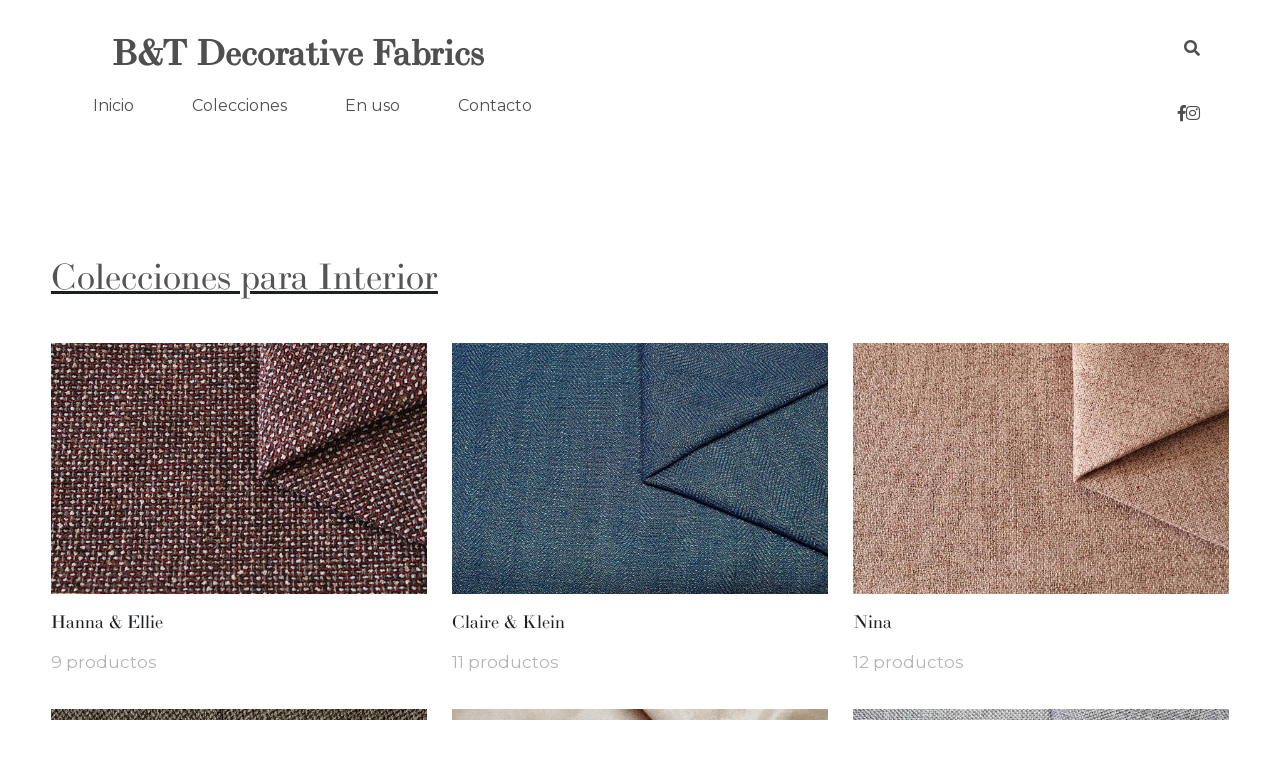

--- FILE ---
content_type: text/html; charset=utf-8
request_url: https://www.decofabrics.com.mx/interior
body_size: 103825
content:
<!-- Powered by Strikingly.com 4 (1) Jan 31, 2026 at 21:48-->
<!DOCTYPE html>
<html itemscope itemtype='http://schema.org/WebPage' lang='en' xmlns:og='http://ogp.me/ns#' xmlns='http://www.w3.org/1999/xhtml'>
<head>
<title>Interior - B&amp;T  DECORATIVE FABRICS.</title>
<!-- removing_gon has activated 100%, so we add not_removing_gon rollout for specific user -->
<style>#s-content.s-font-title-ltcbodoni175w01-regular .s-font-title{font-family:ltcbodoni175w01-regular,sans-serif}#s-content.s-font-heading-ltcbodoni175w01-regular .s-font-heading{font-family:ltcbodoni175w01-regular,sans-serif}</style>
  <script>
//<![CDATA[
window.$S={};$S.app_instances=[];$S.nav=[{"name":"\/inicio","uid":"2e74e4ab-fbbb-4103-b5e5-07cab5f9227f","memberOnly":false,"hasPassword":false,"isHomePage":true},{"name":"\/colecciones","uid":"772d4519-d4a8-47a4-b3bf-22a52f2d59f8","memberOnly":false,"hasPassword":false,"isHomePage":false},{"name":"\/en-uso","uid":"99333324-fbb8-433a-84dc-f1dd6b6c121d","memberOnly":false,"hasPassword":false,"isHomePage":false},{"name":"\/contacto","uid":"dad6f4f4-dd77-4b62-ae2f-3551815a14a8","memberOnly":false,"hasPassword":false,"isHomePage":false},{"name":"\/hanna-and-ellie","uid":"6d528005-2cc9-4edd-ab69-8e0fe8e576ee","memberOnly":false,"hasPassword":false,"isHomePage":false},{"name":"\/claire-and-klein","uid":"411fcce0-8de4-450f-87e9-c37d9df8573e","memberOnly":false,"hasPassword":false,"isHomePage":false},{"name":"\/nina","uid":"9e3877a7-55b5-4c5c-9db6-910498a58939","memberOnly":false,"hasPassword":false,"isHomePage":false},{"name":"\/nat","uid":"4436f273-e2dd-4a13-800b-d60a1be8026e","memberOnly":false,"hasPassword":false,"isHomePage":false},{"name":"\/kelly","uid":"33c415c8-d690-4e2a-9312-957f7a76f7c8","memberOnly":false,"hasPassword":false,"isHomePage":false},{"name":"\/camila","uid":"17fa1eae-9901-4097-94be-a0706e5ea31b","memberOnly":false,"hasPassword":false,"isHomePage":false},{"name":"\/quinn","uid":"0e796751-8e6f-4db9-b652-fd6ba4937358","memberOnly":false,"hasPassword":false,"isHomePage":false},{"name":"\/structured-fabrics","uid":"773c94fa-8989-42b8-87df-5c27f5929cc6","memberOnly":false,"hasPassword":false,"isHomePage":false},{"name":"\/aria","uid":"b1b7a92f-7388-4b21-89f1-0ca784baaa7c","memberOnly":false,"hasPassword":false,"isHomePage":false},{"name":"\/emily","uid":"eaec17ab-2ee4-4cce-a5d0-292f9a05472b","memberOnly":false,"hasPassword":false,"isHomePage":false},{"name":"\/isabela","uid":"251f26ce-f0f4-477f-8ae3-bf92e804b94d","memberOnly":false,"hasPassword":false,"isHomePage":false},{"name":"\/interior","uid":"fc4ad6e1-6bfa-4804-8d84-2c208e19c1fe","memberOnly":false,"hasPassword":false,"isHomePage":false},{"name":"\/exterior","uid":"2f7b3403-69c8-4d5d-951e-f2d330949d61","memberOnly":false,"hasPassword":false,"isHomePage":false},{"name":"\/resort","uid":"570148e2-7fda-478f-be1e-2bb5104f1b87","memberOnly":false,"hasPassword":false,"isHomePage":false},{"name":"\/resort-ii","uid":"b419459d-daf8-47b1-926e-3a3ba0c14af9","memberOnly":false,"hasPassword":false,"isHomePage":false},{"name":"\/khloe","uid":"513cac71-7e81-4f7e-a6cc-eb347b47db3e","memberOnly":false,"hasPassword":false,"isHomePage":false},{"name":"\/anna","uid":"9022f118-9698-4e32-8d4e-5d48fbb2f860","memberOnly":false,"hasPassword":false,"isHomePage":false},{"name":"\/ela","uid":"9ad89b38-67d3-4157-b6a2-2e9736e6888d","memberOnly":false,"hasPassword":false,"isHomePage":false},{"name":"\/tim-and-tinna","uid":"19e1d81f-2858-4e74-88e1-8452734c439b","memberOnly":false,"hasPassword":false,"isHomePage":false},{"name":"\/inicio-copiar","uid":"a2f813d4-8570-480a-97d5-b7619084f9d2","memberOnly":false,"hasPassword":false,"isHomePage":false},{"name":"\/lauren","uid":"bc9125e7-e44f-41bf-9ba0-07999b8d94a0","memberOnly":false,"hasPassword":false,"isHomePage":false},{"name":"\/laila","uid":"540cea3d-c283-4458-85d5-06c8bb7fc8ee","memberOnly":false,"hasPassword":false,"isHomePage":false},{"name":"\/leah","uid":"21fcce32-4904-4220-81d2-f61e7a068137","memberOnly":false,"hasPassword":false,"isHomePage":false},{"name":"\/lucca","uid":"1e5ea720-07c8-499a-b6e9-1189b8169426","memberOnly":false,"hasPassword":false,"isHomePage":false},{"name":"\/tommy","uid":"8a739af6-aa51-4a41-8426-bee3940e6566","memberOnly":false,"hasPassword":false,"isHomePage":false},{"name":"\/anna-and-ela","uid":"90478dd2-fb25-48f3-b913-f8f450d1e567","memberOnly":false,"hasPassword":false,"isHomePage":false},{"name":"\/kendra","uid":"097deaab-4e59-4137-bb24-1419a545250c","memberOnly":false,"hasPassword":false,"isHomePage":false},{"name":"\/giselle","uid":"62f6de0b-db56-4d25-8535-952a892badd6","memberOnly":false,"hasPassword":false,"isHomePage":false},{"name":"\/glamm","uid":"0d754794-e1d2-4db3-96a2-cd6420815ed8","memberOnly":false,"hasPassword":false,"isHomePage":false},{"name":"\/kesha","uid":"1a3a0b54-d35b-45da-a62d-79017a1ae8df","memberOnly":false,"hasPassword":false,"isHomePage":false},{"name":"\/gala","uid":"8e1811de-72a3-4d96-a0cd-0fd316e7e9fb","memberOnly":false,"hasPassword":false,"isHomePage":false},{"name":"\/taylor","uid":"e0696f2e-8468-4f56-ac7a-935b143bac0b","memberOnly":false,"hasPassword":false,"isHomePage":false},{"name":"\/bruna","uid":"4d9265f4-a835-483c-9bb4-ddbf83412c59","memberOnly":false,"hasPassword":false,"isHomePage":false},{"name":"\/enzo","uid":"e0402a65-d6c2-4cf2-ae4a-919c89d6d8c1","memberOnly":false,"hasPassword":false,"isHomePage":false},{"name":"\/micah","uid":"40895134-5693-4b96-82d3-3358c918c35a","memberOnly":false,"hasPassword":false,"isHomePage":false},{"name":"\/cortinas","uid":"de287767-dd36-48d1-a393-d589849bb02f","memberOnly":false,"hasPassword":false,"isHomePage":false},{"name":"\/fotod","uid":"25f926b7-22da-48d7-9c1e-acc5964da615","memberOnly":false,"hasPassword":false,"isHomePage":false},{"name":"\/puff","uid":"419740e7-cb21-4319-8a07-eccdb0468ae4","memberOnly":false,"hasPassword":false,"isHomePage":false}];$S.conf={"SUPPORTED_CURRENCY":[{"code":"AED","symbol":"\u062f.\u0625","decimal":".","thousand":",","precision":2,"name":"United Arab Emirates Dirham"},{"code":"AFN","symbol":"\u060b","decimal":".","thousand":",","precision":2,"name":"Afghan afghani"},{"code":"ALL","symbol":"Lek","decimal":",","thousand":".","precision":2,"name":"Albanian lek"},{"code":"AMD","symbol":"\u058f","decimal":",","thousand":".","precision":2,"name":"Armenian dram"},{"code":"ANG","symbol":"\u0192","decimal":",","thousand":".","precision":2,"name":"Netherlands Antillean guilder"},{"code":"AOA","symbol":"Kz","decimal":",","thousand":".","precision":2,"name":"Angolan kwanza"},{"code":"ARS","symbol":"$","decimal":",","thousand":".","precision":2,"name":"Argentine peso"},{"code":"AUD","symbol":"A$","decimal":".","thousand":" ","precision":2,"name":"Australian Dollar"},{"code":"AWG","symbol":"\u0192","decimal":".","thousand":",","precision":2,"name":"Aruban florin"},{"code":"AZN","symbol":"\u20bc","decimal":".","thousand":",","precision":2,"name":"Azerbaijani Manat"},{"code":"BAM","symbol":"KM","decimal":",","thousand":".","precision":2,"name":"Bosnia and Herzegovina convertible mark"},{"code":"BBD","symbol":"$","decimal":".","thousand":",","precision":2,"name":"Barbadian dollar"},{"code":"BDT","symbol":"Tk","decimal":".","thousand":",","precision":2,"name":"Bangladeshi Taka"},{"code":"BGN","symbol":"\u043b\u0432","decimal":",","thousand":".","precision":2,"name":"Bulgarian lev"},{"code":"BHD","symbol":"\u062f.\u0628","decimal":".","thousand":",","precision":3,"name":"Bahraini dinar"},{"code":"BIF","symbol":"FBu","decimal":".","thousand":",","precision":0,"name":"Burundian franc"},{"code":"BMD","symbol":"$","decimal":".","thousand":",","precision":2,"name":"Bermudian dollar"},{"code":"BND","symbol":"$","decimal":".","thousand":",","precision":2,"name":"Brunei dollar"},{"code":"BOB","symbol":"$b","decimal":",","thousand":".","precision":2,"name":"Bolivian boliviano"},{"code":"BRL","symbol":"R$","decimal":",","thousand":".","precision":2,"name":"Brazilian Real","format":"%s %v"},{"code":"BSD","symbol":"$","decimal":".","thousand":",","precision":2,"name":"Bahamian dollar"},{"code":"BTN","symbol":"Nu.","decimal":".","thousand":",","precision":2,"name":"Bhutanese ngultrum"},{"code":"BWP","symbol":"P","decimal":".","thousand":",","precision":2,"name":"Botswana pula"},{"code":"BYN","symbol":"Br","decimal":".","thousand":",","precision":2,"name":"Belarusian ruble"},{"code":"BZD","symbol":"BZ$","decimal":".","thousand":",","precision":2,"name":"Belize dollar"},{"code":"CAD","symbol":"$","decimal":".","thousand":",","precision":2,"name":"Canadian Dollar"},{"code":"CDF","symbol":"FC","decimal":".","thousand":",","precision":2,"name":"Congolese franc"},{"code":"CHF","symbol":"CHF","decimal":".","thousand":"'","precision":2,"name":"Swiss Franc","format":"%s %v"},{"code":"CLP","symbol":"$","decimal":"","thousand":".","precision":0,"name":"Chilean Peso"},{"code":"CNY","symbol":"\u00a5","decimal":".","thousand":",","precision":2,"name":"Chinese Yuan"},{"code":"CRC","symbol":"\u20a1","decimal":",","thousand":".","precision":2,"name":"Costa Rican col\u00f3n"},{"code":"CUP","symbol":"$","decimal":".","thousand":",","precision":2,"name":"Cuban peso"},{"code":"CVE","symbol":"$","decimal":".","thousand":",","precision":2,"name":"Cape Verdean escudo"},{"code":"CZK","symbol":"K\u010d","decimal":",","thousand":".","precision":2,"name":"Czech Koruna","format":"%v %s"},{"code":"DJF","symbol":"Fdj","decimal":".","thousand":",","precision":0,"name":"Djiboutian franc"},{"code":"DKK","symbol":"kr","decimal":".","thousand":",","precision":2,"name":"Danish Krone","format":"%v %s"},{"code":"DOP","symbol":"RD$","decimal":".","thousand":",","precision":2,"name":"Dominican peso"},{"code":"DZD","symbol":"\u062f\u062c","decimal":",","thousand":".","precision":2,"name":"Algerian dinar"},{"code":"EGP","symbol":"E\u00a3","decimal":".","thousand":",","precision":2,"name":"Egyptian pound"},{"code":"ERN","symbol":"Nkf","decimal":".","thousand":",","precision":2,"name":"Eritrean nakfa"},{"code":"ETB","symbol":"Br","decimal":".","thousand":",","precision":2,"name":"Ethiopian birr"},{"code":"EUR","symbol":"\u20ac","decimal":",","thousand":".","precision":2,"name":"Euro","format":"%v %s"},{"code":"FJD","symbol":"$","decimal":".","thousand":",","precision":2,"name":"Fijian dollar"},{"code":"FKP","symbol":"\u00a3","decimal":".","thousand":",","precision":2,"name":"Falkland Islands pound"},{"code":"GBP","symbol":"\u00a3","decimal":".","thousand":",","precision":2,"name":"British Pound"},{"code":"GEL","symbol":"\u10da","decimal":",","thousand":".","precision":2,"name":"Georgian lari"},{"code":"GGP","symbol":"\u00a3","decimal":".","thousand":",","precision":2,"name":"Guernsey pound"},{"code":"GHS","symbol":"GH\u20b5","decimal":".","thousand":",","precision":2,"name":"Ghanaian cedi"},{"code":"GIP","symbol":"\u00a3","decimal":".","thousand":",","precision":2,"name":"Gibraltar pound"},{"code":"GMD","symbol":"D","decimal":".","thousand":",","precision":2,"name":"Gambian dalasi"},{"code":"GNF","symbol":"\u20a3","decimal":".","thousand":",","precision":0,"name":"Guinean franc"},{"code":"GTQ","symbol":"Q","decimal":".","thousand":",","precision":2,"name":"Guatemalan quetzal"},{"code":"GYD","symbol":"G$","decimal":".","thousand":",","precision":2,"name":"Guyanese dollar"},{"code":"HKD","symbol":"HK$","decimal":".","thousand":",","precision":2,"name":"Hong Kong Dollar"},{"code":"HNL","symbol":"L","decimal":".","thousand":",","precision":2,"name":"Honduran lempira"},{"code":"HRK","symbol":"kn","decimal":".","thousand":",","precision":2,"name":"Croatian kuna"},{"code":"HTG","symbol":"G","decimal":".","thousand":",","precision":2,"name":"Haitian gourde"},{"code":"HUF","symbol":"Ft","decimal":"","thousand":",","precision":0,"name":"Hungarian Forint","format":"%v %s"},{"code":"ILS","symbol":"\u20aa","decimal":".","thousand":",","precision":2,"name":"Israeli New Shekel"},{"code":"IMP","symbol":"\u00a3","decimal":".","thousand":",","precision":2,"name":"Isle of Man pound"},{"code":"INR","symbol":"\u20b9","decimal":".","thousand":",","precision":2,"name":"Indian Rupee"},{"code":"IQD","symbol":"\u062f.\u0639","decimal":".","thousand":",","precision":3,"name":"Iraqi dinar"},{"code":"IRR","symbol":"\u062a\u0648\u0645\u0627\u0646","decimal":".","thousand":",","precision":2,"name":"Iranian rial"},{"code":"ISK","symbol":"kr","decimal":",","thousand":".","precision":2,"name":"Icelandic kr\u00f3na"},{"code":"JEP","symbol":"\u00a3","decimal":".","thousand":",","precision":2,"name":"Jersey pound"},{"code":"JMD","symbol":"J$","decimal":".","thousand":",","precision":2,"name":"Jamaican Dollar"},{"code":"JOD","symbol":"JD","decimal":".","thousand":",","precision":3,"name":"Jordanian Dinar"},{"code":"JPY","symbol":"\u00a5","decimal":"","thousand":",","precision":0,"name":"Japanese Yen","format":"%s %v"},{"code":"KES","symbol":"KSh","decimal":".","thousand":",","precision":2,"name":"Kenyan shilling"},{"code":"KGS","symbol":"\u043b\u0432","decimal":",","thousand":".","precision":2,"name":"Kyrgyzstani som"},{"code":"KHR","symbol":"\u17db","decimal":".","thousand":",","precision":2,"name":"Cambodian riel"},{"code":"KMF","symbol":"CF","decimal":".","thousand":",","precision":0,"name":"Comorian franc"},{"code":"KPW","symbol":"\u20a9","decimal":".","thousand":",","precision":2,"name":"North Korean won"},{"code":"KRW","symbol":"\uc6d0","decimal":"","thousand":",","precision":0,"name":"South Korean Won","format":"%v %s"},{"code":"KWD","symbol":"\u062f.\u0643","decimal":".","thousand":",","precision":3,"name":"Kuwait dinar"},{"code":"KYD","symbol":"CI$","decimal":".","thousand":",","precision":2,"name":"Cayman Islands dollar"},{"code":"KZT","symbol":"\u20b8","decimal":",","thousand":".","precision":2,"name":"Kazakhstani tenge"},{"code":"LBP","symbol":"LL","decimal":".","thousand":",","precision":2,"name":"Lebanese pound"},{"code":"LKR","symbol":"\u20a8","decimal":".","thousand":",","precision":2,"name":"Sri Lankan rupee"},{"code":"LRD","symbol":"LR$","decimal":".","thousand":",","precision":2,"name":"Liberian dollar"},{"code":"LSL","symbol":"M","decimal":".","thousand":",","precision":2,"name":"Lesotho loti"},{"code":"LYD","symbol":"LD","decimal":".","thousand":",","precision":3,"name":"Libyan dinar"},{"code":"MAD","symbol":"\u062f.\u0645.","decimal":",","thousand":".","precision":2,"name":"Moroccan dirham"},{"code":"MDL","symbol":"L","decimal":",","thousand":".","precision":2,"name":"Moldovan leu"},{"code":"MGA","symbol":"Ar","decimal":".","thousand":",","precision":0,"name":"Malagasy ariary"},{"code":"MKD","symbol":"\u0434\u0435\u043d","decimal":",","thousand":".","precision":2,"name":"Macedonian denar"},{"code":"MMK","symbol":"Ks","decimal":".","thousand":",","precision":2,"name":"Myanmar kyat"},{"code":"MNT","symbol":"\u20ae","decimal":".","thousand":",","precision":2,"name":"Mongolian tugrik"},{"code":"MOP","symbol":"MOP$","decimal":".","thousand":",","precision":2,"name":"Macanese pataca"},{"code":"MRO","symbol":"UM","decimal":".","thousand":",","precision":2,"name":"Mauritanian Ouguiya"},{"code":"MRU","symbol":"UM","decimal":".","thousand":",","precision":2,"name":"Mauritanian ouguiya"},{"code":"MUR","symbol":"\u20a8","decimal":".","thousand":",","precision":2,"name":"Mauritian rupee"},{"code":"MVR","symbol":"Rf","decimal":".","thousand":",","precision":2,"name":"Maldivian rufiyaa"},{"code":"MWK","symbol":"K","decimal":".","thousand":",","precision":2,"name":"Malawian kwacha"},{"code":"MXN","symbol":"$","decimal":".","thousand":",","precision":2,"name":"Mexican Peso"},{"code":"MYR","symbol":"RM","decimal":".","thousand":",","precision":2,"name":"Malaysian Ringgit"},{"code":"MZN","symbol":"MT","decimal":",","thousand":".","precision":2,"name":"Mozambican metical"},{"code":"NAD","symbol":"N$","decimal":".","thousand":",","precision":2,"name":"Namibian dollar"},{"code":"NGN","symbol":"\u20a6","decimal":".","thousand":",","precision":2,"name":"Nigerian naira"},{"code":"NIO","symbol":"C$","decimal":".","thousand":",","precision":2,"name":"Nicaraguan c\u00f3rdoba"},{"code":"NOK","symbol":"kr","decimal":",","thousand":".","precision":2,"name":"Norwegian Krone","format":"%v %s"},{"code":"NPR","symbol":"\u20a8","decimal":".","thousand":",","precision":2,"name":"Nepalese rupee"},{"code":"NZD","symbol":"$","decimal":".","thousand":",","precision":2,"name":"New Zealand Dollar"},{"code":"OMR","symbol":"\u0631.\u0639.","decimal":".","thousand":",","precision":3,"name":"Omani rial"},{"code":"PAB","symbol":"B\/.","decimal":".","thousand":",","precision":2,"name":"Panamanian balboa"},{"code":"PEN","symbol":"S\/.","decimal":".","thousand":",","precision":2,"name":"Peruvian Sol"},{"code":"PGK","symbol":"K","decimal":".","thousand":",","precision":2,"name":"Papua New Guinean kina"},{"code":"PHP","symbol":"\u20b1","decimal":".","thousand":",","precision":2,"name":"Philippine Peso"},{"code":"PKR","symbol":"\u20a8","decimal":".","thousand":",","precision":2,"name":"Pakistani rupee"},{"code":"PLN","symbol":"z\u0142","decimal":",","thousand":" ","precision":2,"name":"Polish Zloty","format":"%v %s"},{"code":"PYG","symbol":"\u20b2","decimal":",","thousand":".","precision":0,"name":"Paraguayan guaran\u00ed"},{"code":"QAR","symbol":"\u0631.\u0642","decimal":".","thousand":",","precision":2,"name":"Qatari riyal"},{"code":"RON","symbol":"lei","decimal":",","thousand":".","precision":2,"name":"Romanian leu"},{"code":"RSD","symbol":"\u0434\u0438\u043d","decimal":",","thousand":".","precision":2,"name":"Serbian dinar"},{"code":"RUB","symbol":"\u20bd","decimal":",","thousand":".","precision":2,"name":"Russian Ruble","format":"%v %s"},{"code":"RWF","symbol":"FRw","decimal":".","thousand":",","precision":0,"name":"Rwandan franc"},{"code":"SAR","symbol":"\u0631.\u0633","decimal":".","thousand":",","precision":2,"name":"Saudi Arabian riyal"},{"code":"SBD","symbol":"SI$","decimal":".","thousand":",","precision":2,"name":"Solomon Islands dollar"},{"code":"SCR","symbol":"SRe","decimal":".","thousand":",","precision":2,"name":"Seychellois rupee"},{"code":"SDG","symbol":"SDG","decimal":".","thousand":",","precision":2,"name":"Sudanese pound"},{"code":"SEK","symbol":"kr","decimal":".","thousand":" ","precision":2,"name":"Swedish Krona","format":"%v %s"},{"code":"SGD","symbol":"S$","decimal":".","thousand":",","precision":2,"name":"Singapore Dollar"},{"code":"SHP","symbol":"\u00a3","decimal":".","thousand":",","precision":2,"name":"Saint Helena pound"},{"code":"SLL","symbol":"Le","decimal":".","thousand":",","precision":2,"name":"Sierra Leonean leone"},{"code":"SOS","symbol":"S","decimal":".","thousand":",","precision":2,"name":"Somali shilling"},{"code":"SRD","symbol":"$","decimal":",","thousand":".","precision":2,"name":"Surinamese dollar"},{"code":"SSP","symbol":"SS\u00a3","decimal":".","thousand":",","precision":2,"name":"South Sudanese pound"},{"code":"STD","symbol":"Db","decimal":".","thousand":",","precision":2,"name":"Sao Tomean Dobra"},{"code":"STN","symbol":"Db","decimal":".","thousand":",","precision":2,"name":"S\u00e3o Tom\u00e9 and Pr\u00edncipe dobra"},{"code":"SYP","symbol":"LS","decimal":".","thousand":",","precision":2,"name":"Syrian pound"},{"code":"SZL","symbol":"E","decimal":".","thousand":",","precision":2,"name":"Swazi lilangeni"},{"code":"THB","symbol":"\u0e3f","decimal":".","thousand":",","precision":2,"name":"Thai Baht"},{"code":"TJS","symbol":"SM","decimal":".","thousand":",","precision":2,"name":"Tajikistani somoni"},{"code":"TMT","symbol":"T","decimal":".","thousand":",","precision":2,"name":"Turkmenistan manat"},{"code":"TND","symbol":"\u062f.\u062a","decimal":".","thousand":",","precision":3,"name":"Tunisian dinar"},{"code":"TOP","symbol":"T$","decimal":".","thousand":",","precision":2,"name":"Tongan pa\u02bbanga"},{"code":"TRY","symbol":"\u20ba","decimal":".","thousand":",","precision":2,"name":"Turkish lira"},{"code":"TTD","symbol":"TT$","decimal":".","thousand":",","precision":2,"name":"Trinidad and Tobago dollar"},{"code":"TWD","symbol":"NT$","decimal":"","thousand":",","precision":0,"name":"New Taiwan Dollar"},{"code":"TZS","symbol":"Tsh","decimal":".","thousand":",","precision":2,"name":"Tanzanian shilling"},{"code":"UAH","symbol":"\u20b4","decimal":".","thousand":",","precision":2,"name":"Ukrainian hryvnia"},{"code":"UGX","symbol":"USh","decimal":".","thousand":",","precision":2,"name":"Ugandan shilling"},{"code":"USD","symbol":"$","decimal":".","thousand":",","precision":2,"name":"United States Dollar"},{"code":"UYU","symbol":"$U","decimal":",","thousand":".","precision":2,"name":"Uruguayan peso"},{"code":"UZS","symbol":"\u043b\u0432","decimal":",","thousand":".","precision":2,"name":"Uzbekistani so\u02bbm"},{"code":"VES","symbol":"Bs.S.","decimal":".","thousand":",","precision":2,"name":"Venezuelan bol\u00edvar soberano"},{"code":"VUV","symbol":"VT","decimal":".","thousand":",","precision":0,"name":"Vanuatu vatu"},{"code":"WST","symbol":"WS$","decimal":".","thousand":",","precision":2,"name":"Samoan t\u0101l\u0101"},{"code":"XAF","symbol":"FCFA","decimal":".","thousand":",","precision":0,"name":"Central African CFA franc"},{"code":"XCD","symbol":"EC$","decimal":".","thousand":",","precision":2,"name":"East Caribbean dollar"},{"code":"XDR","symbol":"SDR","decimal":".","thousand":"","precision":0,"name":"Special drawing rights"},{"code":"XOF","symbol":"CFA","decimal":".","thousand":",","precision":0,"name":"West African CFA franc"},{"code":"XPF","symbol":"\u20a3","decimal":".","thousand":",","precision":0,"name":"CFP franc"},{"code":"YER","symbol":"\u0631.\u064a","decimal":".","thousand":",","precision":2,"name":"Yemeni rial"},{"code":"ZAR","symbol":"R","decimal":".","thousand":",","precision":2,"name":"South African Rand"},{"code":"ZMW","symbol":"K","decimal":",","thousand":".","precision":2,"name":"Zambian kwacha"},{"code":"IDR","symbol":"Rp ","decimal":"","thousand":".","precision":0,"name":"Indonesian Rupiah"},{"code":"VND","symbol":"\u20ab","decimal":"","thousand":".","precision":0,"name":"Vietnamese Dong","format":"%v%s"},{"code":"LAK","symbol":"\u20ad","decimal":".","thousand":",","precision":2,"name":"Lao kip"},{"code":"COP","symbol":"$","decimal":".","thousand":",","precision":0,"name":"Colombian Peso"}],"pages_show_static_path":"https:\/\/static-assets.strikinglycdn.com\/pages_show_static-b16d0a512ca17cfdc3358b2e2ec5ea2c077cffa07aa758676326775e83432b22.js","keenio_collection":"strikingly_pageviews","keenio_collection_sharding":"strikingly_pageviews-34000001-34100000","keenio_pbs_impression_collection":"strikingly_pbs_impression","keenio_pbs_conversion_collection":"strikingly_pbs_conversion","keenio_pageservice_imageshare_collection":"strikingly_pageservice_imageshare","keenio_page_socialshare_collection":"strikingly_page_socialshare","keenio_page_framing_collection":"strikingly_page_framing","keenio_file_download_collection":"strikingly_file_download","keenio_ecommerce_buyer_landing":"strikingly_ecommerce_buyer_landing","keenio_ecommerce_buyer_viewed_checkout_dialog":"strikingly_ecommerce_buyer_viewed_checkout_dialog","keenio_ecommerce_buyer_completed_shipping_address":"strikingly_ecommerce_buyer_completed_shipping_address","keenio_ecommerce_buyer_selected_payment_method":"strikingly_ecommerce_buyer_selected_payment_method","keenio_ecommerce_buyer_canceled_order":"strikingly_ecommerce_buyer_canceled_order","keenio_ecommerce_buyer_added_item_to_cart":"strikingly_ecommerce_buyer_added_item_to_cart","keenio_events_collection":"strikingly_events","is_screenshot_rendering":false,"ecommerce_stripe_alipay":false,"headless_render":null,"wx_instant_follow":false,"is_google_analytics_enabled":true,"is_strikingly_analytics_enabled":true,"is_from_site_to_app":false,"is_weitie":false,"weitie_post_id":null,"weitie_meta_info":null,"weitie_slogan":"\u65e0\u9700\u6ce8\u518c\u7684\u53d1\u5e16\u795e\u5668","gdpr_compliance_feature":false,"strikingly_live_chat_settings":null,"FACEBOOK_APP_ID":"138736959550286","FACEBOOK_PERMS":"email"};$S.fonts=null;$S.live_site=true;$S.user_meta={"user_type":"reseller","live_chat_branding":false,"oneClickShareInfo":null};$S.global_conf={"premium_apps":["HtmlApp","EcwidApp","MailChimpApp","CeleryApp","LocuApp"],"environment":"production","env":"production","host_suffix":"strikingly.com","asset_url":"https:\/\/static-assets.strikinglycdn.com","locale":"en","in_china":false,"country_code":null,"browser_locale":null,"is_sxl":false,"china_optimization":false,"enable_live_chat":true,"enable_internal_footer_layout":["33212390","11376106","13075825","12954266","11479862","28250243","28142805","28250455","28250492","23063547","28250512","23063531","28250538","28250791","23063511","28250526","28250588","28250582","28250575","28250570","23063556","28250565","13128850","13075827","13033035","13107039","12989659","12954536","13029321","12967243","12935703","13128849","189186","23559408","22317661","23559972","23559402","23559419","23559961","23559424","23568836","23559400","23559427","23559394","23559955","23559949","23568824","23559953","22317663","13032471","13070869","13107041","13100761","13100763","13039483","12989656","12935476","13029732","13070868","13115975","13115977","12967468"],"user_image_cdn":{"qn":"\/\/user-assets.sxlcdn.com","s":"\/\/custom-images.strikinglycdn.com"},"GROWINGIO_API_KEY":null,"BAIDU_API_KEY":null,"SEGMENTIO_API_KEY":"eb3txa37hi","FACEBOOK_APP_ID":"138736959550286","WECHAT_APP_ID":null,"WECHAT_MP_APP_ID":"","KEEN_IO_PROJECT_ID":"5317e03605cd66236a000002","KEEN_IO_WRITE_KEY":"[base64]","FIREBASE_URL":"bobcat.firebaseIO.com","CLOUDINARY_CLOUD_NAME":"hrscywv4p","CLOUDINARY_PRESET":"oxbxiyxl","rollout":{"background_for_all_sections":false,"crm_livechat":true,"stripe_payer_email":false,"stripe_alipay":true,"stripe_wechatpay":true,"stripe_afterpay":true,"stripe_klarna":true,"paynow_unionpay":true,"tw_payment_registration_upgrade":true,"new_checkout_design":true,"checkout_form_integration":true,"s6_feature":true,"customize_image_appearance":true,"advanced_section_layout_setting":true,"google_invisible_recaptcha":true,"invisible_hcaptcha":false,"show_dummy_data_in_editor":true,"show_dummy_data_in_cro_editor":true,"mobile_editor_2023":true,"mobile_editor_2023_part3":true,"vertical_alignment_2023":true,"enable_migrate_page_data":true,"enable_section_smart_binding":true,"portfolio_region_options":false,"domain_connection_v2":true,"new_blog_editor":true,"new_blog_editor_disabled":false,"draft_editor":true,"disable_draft_editor":false,"new_blog_layout":true,"new_store_layout":true,"gallery_section_2021":true,"strikingly_618":false,"nav_2021":true,"can_use_section_default_format":true,"can_use_section_text_align":true,"section_improvements_part1":true,"nav_2021_off":false,"nav_2023":true,"delay_gon":false,"shake_ssr_gon":false,"feature_list_2023":true,"pbs_i18n":true,"support_sca":false,"dlz_badge":false,"show_kickstart_entry_in_dashboard_support_widget":true,"need_html_custom_code_review":true,"has_hydrated_sections":false,"show_support_widget_in_live_site":false,"wechat_sharing":false,"new_wechat_oauth":false,"midtrans_payments":false,"pbs_variation_b":true,"all_currencies":true,"language_region_redirect_options":false,"portfolio_addon_items":false,"custom_review_v2":false},"cookie_categories":{"necessary":["_claim_popup_ref","member_name","authenticationToken","_pbs_i18n_ab_test","__strk_cookie_notification","__is_open_strk_necessary_cookie","__is_open_strk_analytics_cookie","__is_open_strk_preferences_cookie","site_id","crm_chat_token","authenticationToken","member_id","page_nocache","page_password","page_password_uid","return_path_after_verification","return_path_after_page_verification","is_submitted_all"],"preferences":["__strk_cookie_comment_name","__strk_cookie_comment_email"],"analytics":["__strk_session_id"]},"WEITIE_APP_ID":null,"WEITIE_MP_APP_ID":null,"BUGSNAG_FE_API_KEY":"","BUGSNAG_FE_JS_RELEASE_STAGE":"production","google":{"recaptcha_v2_client_key":"6LeRypQbAAAAAGgaIHIak2L7UaH4Mm3iS6Tpp7vY","recaptcha_v2_invisible_client_key":"6LdmtBYdAAAAAJmE1hETf4IHoUqXQaFuJxZPO8tW"},"hcaptcha":{"hcaptcha_checkbox_key":"cd7ccab0-57ca-49aa-98ac-db26473a942a","hcaptcha_invisible_key":"65400c5a-c122-4648-971c-9f7e931cd872"},"kickstart_locale_selection":{"en":"100","de":"100","es":"100","fr":"100","it":"100","nl":"100","pt-BR":"100","fi":"100","no":"100","sv":"100","pl":"100","cs":"100","ro":"100","ar":"100","id":"100","vi":"0","ja":"100","zh-CN":"100","zh-TW":"100"},"honeypot":"84d0510b"};$S.country_list={"europe":{"name":"Europe","continent":"europe"},"asia":{"name":"Asia","continent":"asia"},"northamerica":{"name":"North America","continent":"northamerica"},"southamerica":{"name":"South America","continent":"southamerica"},"australia":{"name":"Australia","continent":"australia"},"antarctica":{"name":"Antarctica","continent":"antarctica"},"africa":{"name":"Africa","continent":"africa"},"ad":{"name":"Andorra","continent":"europe"},"ae":{"name":"United Arab Emirates","continent":"asia"},"af":{"name":"Afghanistan","continent":"asia"},"ag":{"name":"Antigua and Barbuda","continent":"northamerica"},"ai":{"name":"Anguilla","continent":"northamerica"},"al":{"name":"Albania","continent":"europe"},"am":{"name":"Armenia","continent":"asia"},"an":{"name":"Netherlands Antilles","continent":"northamerica"},"ao":{"name":"Angola","continent":"africa"},"aq":{"name":"Antarctica","continent":"antarctica"},"ar":{"name":"Argentina","continent":"southamerica"},"as":{"name":"American Samoa","continent":"australia"},"at":{"name":"Austria","continent":"europe"},"au":{"name":"Australia","continent":"australia"},"aw":{"name":"Aruba","continent":"northamerica"},"ax":{"name":"\u00c5land Islands","continent":"europe"},"az":{"name":"Azerbaijan","continent":"asia"},"ba":{"name":"Bosnia and Herzegovina","continent":"europe"},"bb":{"name":"Barbados","continent":"northamerica"},"bd":{"name":"Bangladesh","continent":"asia"},"be":{"name":"Belgium","continent":"europe"},"bf":{"name":"Burkina Faso","continent":"africa"},"bg":{"name":"Bulgaria","continent":"europe"},"bh":{"name":"Bahrain","continent":"asia"},"bi":{"name":"Burundi","continent":"africa"},"bj":{"name":"Benin","continent":"africa"},"bl":{"name":"Saint Barth\u00e9lemy","continent":"northamerica"},"bm":{"name":"Bermuda","continent":"northamerica"},"bn":{"name":"Brunei Darussalam","continent":"asia"},"bo":{"name":"Bolivia","continent":"southamerica"},"bq":{"name":"Bonaire, Sint Eustatius and Saba","continent":"northamerica"},"br":{"name":"Brazil","continent":"southamerica"},"bs":{"name":"Bahamas","continent":"northamerica"},"bt":{"name":"Bhutan","continent":"asia"},"bv":{"name":"Bouvet Island","continent":"antarctica"},"bw":{"name":"Botswana","continent":"africa"},"by":{"name":"Belarus","continent":"europe"},"bz":{"name":"Belize","continent":"northamerica"},"ca":{"name":"Canada","continent":"northamerica"},"cc":{"name":"Cocos (Keeling) Islands","continent":"asia"},"cd":{"name":"Congo, The Democratic Republic Of The","continent":"africa"},"cf":{"name":"Central African Republic","continent":"africa"},"cg":{"name":"Congo","continent":"africa"},"ch":{"name":"Switzerland","continent":"europe"},"ci":{"name":"C\u00f4te D'Ivoire","continent":"africa"},"ck":{"name":"Cook Islands","continent":"australia"},"cl":{"name":"Chile","continent":"southamerica"},"cm":{"name":"Cameroon","continent":"africa"},"cn":{"name":"China","continent":"asia"},"co":{"name":"Colombia","continent":"southamerica"},"cr":{"name":"Costa Rica","continent":"northamerica"},"cu":{"name":"Cuba","continent":"northamerica"},"cv":{"name":"Cape Verde","continent":"africa"},"cw":{"name":"Cura\u00e7ao","continent":"northamerica"},"cx":{"name":"Christmas Island","continent":"asia"},"cy":{"name":"Cyprus","continent":"asia"},"cz":{"name":"Czech Republic","continent":"europe"},"de":{"name":"Germany","continent":"europe"},"dj":{"name":"Djibouti","continent":"africa"},"dk":{"name":"Denmark","continent":"europe"},"dm":{"name":"Dominica","continent":"northamerica"},"do":{"name":"Dominican Republic","continent":"northamerica"},"dz":{"name":"Algeria","continent":"africa"},"ec":{"name":"Ecuador","continent":"southamerica"},"ee":{"name":"Estonia","continent":"europe"},"eg":{"name":"Egypt","continent":"africa"},"eh":{"name":"Western Sahara","continent":"africa"},"er":{"name":"Eritrea","continent":"africa"},"es":{"name":"Spain","continent":"europe"},"et":{"name":"Ethiopia","continent":"africa"},"fi":{"name":"Finland","continent":"europe"},"fj":{"name":"Fiji","continent":"australia"},"fk":{"name":"Falkland Islands (Malvinas)","continent":"southamerica"},"fm":{"name":"Micronesia, Federated States Of","continent":"australia"},"fo":{"name":"Faroe Islands","continent":"europe"},"fr":{"name":"France","continent":"europe"},"ga":{"name":"Gabon","continent":"africa"},"gb":{"name":"United Kingdom","continent":"europe"},"gd":{"name":"Grenada","continent":"northamerica"},"ge":{"name":"Georgia","continent":"asia"},"gf":{"name":"French Guiana","continent":"southamerica"},"gg":{"name":"Guernsey","continent":"europe"},"gh":{"name":"Ghana","continent":"africa"},"gi":{"name":"Gibraltar","continent":"europe"},"gl":{"name":"Greenland","continent":"northamerica"},"gm":{"name":"Gambia","continent":"africa"},"gn":{"name":"Guinea","continent":"africa"},"gp":{"name":"Guadeloupe","continent":"northamerica"},"gq":{"name":"Equatorial Guinea","continent":"africa"},"gr":{"name":"Greece","continent":"europe"},"gs":{"name":"South Georgia and the South Sandwich Islands","continent":"antarctica"},"gt":{"name":"Guatemala","continent":"northamerica"},"gu":{"name":"Guam","continent":"australia"},"gw":{"name":"Guinea-Bissau","continent":"africa"},"gy":{"name":"Guyana","continent":"southamerica"},"hk":{"name":"Hong Kong SAR China","continent":"asia"},"hm":{"name":"Heard and McDonald Islands","continent":"antarctica"},"hn":{"name":"Honduras","continent":"northamerica"},"hr":{"name":"Croatia","continent":"europe"},"ht":{"name":"Haiti","continent":"northamerica"},"hu":{"name":"Hungary","continent":"europe"},"id":{"name":"Indonesia","continent":"asia"},"ie":{"name":"Ireland","continent":"europe"},"il":{"name":"Israel","continent":"asia"},"im":{"name":"Isle of Man","continent":"europe"},"in":{"name":"India","continent":"asia"},"io":{"name":"British Indian Ocean Territory","continent":"asia"},"iq":{"name":"Iraq","continent":"asia"},"ir":{"name":"Iran, Islamic Republic Of","continent":"asia"},"is":{"name":"Iceland","continent":"europe"},"it":{"name":"Italy","continent":"europe"},"je":{"name":"Jersey","continent":"europe"},"jm":{"name":"Jamaica","continent":"northamerica"},"jo":{"name":"Jordan","continent":"asia"},"jp":{"name":"Japan","continent":"asia"},"ke":{"name":"Kenya","continent":"africa"},"kg":{"name":"Kyrgyzstan","continent":"asia"},"kh":{"name":"Cambodia","continent":"asia"},"ki":{"name":"Kiribati","continent":"australia"},"km":{"name":"Comoros","continent":"africa"},"kn":{"name":"Saint Kitts And Nevis","continent":"northamerica"},"kp":{"name":"Korea, Democratic People's Republic Of","continent":"asia"},"kr":{"name":"Korea, Republic of","continent":"asia"},"kw":{"name":"Kuwait","continent":"asia"},"ky":{"name":"Cayman Islands","continent":"northamerica"},"kz":{"name":"Kazakhstan","continent":"asia"},"la":{"name":"Lao People's Democratic Republic","continent":"asia"},"lb":{"name":"Lebanon","continent":"asia"},"lc":{"name":"Saint Lucia","continent":"northamerica"},"li":{"name":"Liechtenstein","continent":"europe"},"lk":{"name":"Sri Lanka","continent":"asia"},"lr":{"name":"Liberia","continent":"africa"},"ls":{"name":"Lesotho","continent":"africa"},"lt":{"name":"Lithuania","continent":"europe"},"lu":{"name":"Luxembourg","continent":"europe"},"lv":{"name":"Latvia","continent":"europe"},"ly":{"name":"Libya","continent":"africa"},"ma":{"name":"Morocco","continent":"africa"},"mc":{"name":"Monaco","continent":"europe"},"md":{"name":"Moldova, Republic of","continent":"europe"},"me":{"name":"Montenegro","continent":"europe"},"mf":{"name":"Saint Martin","continent":"northamerica"},"mg":{"name":"Madagascar","continent":"africa"},"mh":{"name":"Marshall Islands","continent":"australia"},"mk":{"name":"North Macedonia","continent":"europe"},"ml":{"name":"Mali","continent":"africa"},"mm":{"name":"Myanmar","continent":"asia"},"mn":{"name":"Mongolia","continent":"asia"},"mo":{"name":"Macao SAR China","continent":"asia"},"mp":{"name":"Northern Mariana Islands","continent":"australia"},"mq":{"name":"Martinique","continent":"northamerica"},"mr":{"name":"Mauritania","continent":"africa"},"ms":{"name":"Montserrat","continent":"northamerica"},"mt":{"name":"Malta","continent":"europe"},"mu":{"name":"Mauritius","continent":"africa"},"mv":{"name":"Maldives","continent":"asia"},"mw":{"name":"Malawi","continent":"africa"},"mx":{"name":"Mexico","continent":"northamerica"},"my":{"name":"Malaysia","continent":"asia"},"mz":{"name":"Mozambique","continent":"africa"},"na":{"name":"Namibia","continent":"africa"},"nc":{"name":"New Caledonia","continent":"australia"},"ne":{"name":"Niger","continent":"africa"},"nf":{"name":"Norfolk Island","continent":"australia"},"ng":{"name":"Nigeria","continent":"africa"},"ni":{"name":"Nicaragua","continent":"northamerica"},"nl":{"name":"Netherlands","continent":"europe"},"no":{"name":"Norway","continent":"europe"},"np":{"name":"Nepal","continent":"asia"},"nr":{"name":"Nauru","continent":"australia"},"nu":{"name":"Niue","continent":"australia"},"nz":{"name":"New Zealand","continent":"australia"},"om":{"name":"Oman","continent":"asia"},"pa":{"name":"Panama","continent":"northamerica"},"pe":{"name":"Peru","continent":"southamerica"},"pf":{"name":"French Polynesia","continent":"australia"},"pg":{"name":"Papua New Guinea","continent":"australia"},"ph":{"name":"Philippines","continent":"asia"},"pk":{"name":"Pakistan","continent":"asia"},"pl":{"name":"Poland","continent":"europe"},"pm":{"name":"Saint Pierre And Miquelon","continent":"northamerica"},"pn":{"name":"Pitcairn","continent":"australia"},"pr":{"name":"Puerto Rico","continent":"northamerica"},"ps":{"name":"Palestine, State of","continent":"asia"},"pt":{"name":"Portugal","continent":"europe"},"pw":{"name":"Palau","continent":"australia"},"py":{"name":"Paraguay","continent":"southamerica"},"qa":{"name":"Qatar","continent":"asia"},"re":{"name":"R\u00e9union","continent":"africa"},"ro":{"name":"Romania","continent":"europe"},"rs":{"name":"Serbia","continent":"europe"},"ru":{"name":"Russian Federation","continent":"europe"},"rw":{"name":"Rwanda","continent":"africa"},"sa":{"name":"Saudi Arabia","continent":"asia"},"sb":{"name":"Solomon Islands","continent":"australia"},"sc":{"name":"Seychelles","continent":"africa"},"sd":{"name":"Sudan","continent":"africa"},"se":{"name":"Sweden","continent":"europe"},"sg":{"name":"Singapore","continent":"asia"},"sh":{"name":"Saint Helena","continent":"africa"},"si":{"name":"Slovenia","continent":"europe"},"sj":{"name":"Svalbard And Jan Mayen","continent":"europe"},"sk":{"name":"Slovakia","continent":"europe"},"sl":{"name":"Sierra Leone","continent":"africa"},"sm":{"name":"San Marino","continent":"europe"},"sn":{"name":"Senegal","continent":"africa"},"so":{"name":"Somalia","continent":"africa"},"sr":{"name":"Suriname","continent":"southamerica"},"ss":{"name":"South Sudan","continent":"africa"},"st":{"name":"Sao Tome and Principe","continent":"africa"},"sv":{"name":"El Salvador","continent":"northamerica"},"sx":{"name":"Sint Maarten","continent":"northamerica"},"sy":{"name":"Syrian Arab Republic","continent":"asia"},"sz":{"name":"Swaziland","continent":"africa"},"tc":{"name":"Turks and Caicos Islands","continent":"northamerica"},"td":{"name":"Chad","continent":"africa"},"tf":{"name":"French Southern Territories","continent":"antarctica"},"tg":{"name":"Togo","continent":"africa"},"th":{"name":"Thailand","continent":"asia"},"tj":{"name":"Tajikistan","continent":"asia"},"tk":{"name":"Tokelau","continent":"australia"},"tl":{"name":"Timor-Leste","continent":"asia"},"tm":{"name":"Turkmenistan","continent":"asia"},"tn":{"name":"Tunisia","continent":"africa"},"to":{"name":"Tonga","continent":"australia"},"tr":{"name":"Turkey","continent":"europe"},"tt":{"name":"Trinidad and Tobago","continent":"northamerica"},"tv":{"name":"Tuvalu","continent":"australia"},"tw":{"name":"Taiwan","continent":"asia"},"tz":{"name":"Tanzania, United Republic of","continent":"africa"},"ua":{"name":"Ukraine","continent":"europe"},"ug":{"name":"Uganda","continent":"africa"},"um":{"name":"United States Minor Outlying Islands","continent":"australia"},"us":{"name":"United States","continent":"northamerica"},"uy":{"name":"Uruguay","continent":"southamerica"},"uz":{"name":"Uzbekistan","continent":"asia"},"va":{"name":"Holy See (Vatican City State)","continent":"europe"},"vc":{"name":"Saint Vincent And The Grenadines","continent":"northamerica"},"ve":{"name":"Venezuela, Bolivarian Republic of","continent":"southamerica"},"vg":{"name":"Virgin Islands, British","continent":"northamerica"},"vi":{"name":"Virgin Islands, U.S.","continent":"northamerica"},"vn":{"name":"Vietnam","continent":"asia"},"vu":{"name":"Vanuatu","continent":"australia"},"wf":{"name":"Wallis and Futuna","continent":"australia"},"ws":{"name":"Samoa","continent":"australia"},"ye":{"name":"Yemen","continent":"asia"},"yt":{"name":"Mayotte","continent":"africa"},"za":{"name":"South Africa","continent":"africa"},"zm":{"name":"Zambia","continent":"africa"},"zw":{"name":"Zimbabwe","continent":"africa"}};$S.state_list={"us":[{"name":"Alabama","abbr":"AL"},{"name":"Alaska","abbr":"AK"},{"name":"American Samoa","abbr":"AS"},{"name":"Arizona","abbr":"AZ"},{"name":"Arkansas","abbr":"AR"},{"name":"California","abbr":"CA"},{"name":"Colorado","abbr":"CO"},{"name":"Connecticut","abbr":"CT"},{"name":"Delaware","abbr":"DE"},{"name":"District of Columbia","abbr":"DC"},{"name":"Florida","abbr":"FL"},{"name":"Georgia","abbr":"GA"},{"name":"Guam","abbr":"GU"},{"name":"Hawaii","abbr":"HI"},{"name":"Idaho","abbr":"ID"},{"name":"Illinois","abbr":"IL"},{"name":"Indiana","abbr":"IN"},{"name":"Iowa","abbr":"IA"},{"name":"Kansas","abbr":"KS"},{"name":"Kentucky","abbr":"KY"},{"name":"Louisiana","abbr":"LA"},{"name":"Maine","abbr":"ME"},{"name":"Maryland","abbr":"MD"},{"name":"Massachusetts","abbr":"MA"},{"name":"Michigan","abbr":"MI"},{"name":"Minnesota","abbr":"MN"},{"name":"Mississippi","abbr":"MS"},{"name":"Missouri","abbr":"MO"},{"name":"Montana","abbr":"MT"},{"name":"Nebraska","abbr":"NE"},{"name":"Nevada","abbr":"NV"},{"name":"New Hampshire","abbr":"NH"},{"name":"New Jersey","abbr":"NJ"},{"name":"New Mexico","abbr":"NM"},{"name":"New York","abbr":"NY"},{"name":"North Carolina","abbr":"NC"},{"name":"North Dakota","abbr":"ND"},{"name":"Northern Mariana Islands","abbr":"MP"},{"name":"Ohio","abbr":"OH"},{"name":"Oklahoma","abbr":"OK"},{"name":"Oregon","abbr":"OR"},{"name":"Pennsylvania","abbr":"PA"},{"name":"Puerto Rico","abbr":"PR"},{"name":"Rhode Island","abbr":"RI"},{"name":"South Carolina","abbr":"SC"},{"name":"South Dakota","abbr":"SD"},{"name":"Tennessee","abbr":"TN"},{"name":"Texas","abbr":"TX"},{"name":"Utah","abbr":"UT"},{"name":"Vermont","abbr":"VT"},{"name":"Virgin Islands","abbr":"VI"},{"name":"Virginia","abbr":"VA"},{"name":"Washington","abbr":"WA"},{"name":"West Virginia","abbr":"WV"},{"name":"Wisconsin","abbr":"WI"},{"name":"Wyoming","abbr":"WY"}],"ca":[{"name":"Alberta","abbr":"AB"},{"name":"British Columbia","abbr":"BC"},{"name":"Manitoba","abbr":"MB"},{"name":"New Brunswick","abbr":"NB"},{"name":"Newfoundland and Labrador","abbr":"NL"},{"name":"Nova Scotia","abbr":"NS"},{"name":"Northwest Territories","abbr":"NT"},{"name":"Nunavut","abbr":"NU"},{"name":"Ontario","abbr":"ON"},{"name":"Prince Edward Island","abbr":"PE"},{"name":"Quebec","abbr":"QC"},{"name":"Saskatchewan","abbr":"SK"},{"name":"Yukon","abbr":"YT"}],"cn":[{"name":"Beijing","abbr":"Beijing"},{"name":"Tianjin","abbr":"Tianjin"},{"name":"Hebei","abbr":"Hebei"},{"name":"Shanxi","abbr":"Shanxi"},{"name":"Nei Mongol","abbr":"Nei Mongol"},{"name":"Liaoning","abbr":"Liaoning"},{"name":"Jilin","abbr":"Jilin"},{"name":"Heilongjiang","abbr":"Heilongjiang"},{"name":"Shanghai","abbr":"Shanghai"},{"name":"Jiangsu","abbr":"Jiangsu"},{"name":"Zhejiang","abbr":"Zhejiang"},{"name":"Anhui","abbr":"Anhui"},{"name":"Fujian","abbr":"Fujian"},{"name":"Jiangxi","abbr":"Jiangxi"},{"name":"Shandong","abbr":"Shandong"},{"name":"Henan","abbr":"Henan"},{"name":"Hubei","abbr":"Hubei"},{"name":"Hunan","abbr":"Hunan"},{"name":"Guangdong","abbr":"Guangdong"},{"name":"Guangxi","abbr":"Guangxi"},{"name":"Hainan","abbr":"Hainan"},{"name":"Chongqing","abbr":"Chongqing"},{"name":"Sichuan","abbr":"Sichuan"},{"name":"Guizhou","abbr":"Guizhou"},{"name":"Yunnan","abbr":"Yunnan"},{"name":"Xizang","abbr":"Xizang"},{"name":"Shaanxi","abbr":"Shaanxi"},{"name":"Gansu","abbr":"Gansu"},{"name":"Qinghai","abbr":"Qinghai"},{"name":"Ningxia","abbr":"Ningxia"},{"name":"Xinjiang","abbr":"Xinjiang"}]};$S.stores={"fonts_v2":[{"id":15925,"name":"ltcbodoni175w01-regular","displayName":"ltcbodoni175w01-regular","cssValue":"\"ltcbodoni175w01-regular\"","fontUrl":"https:\/\/strikingly-user-asset-fonts-prod.s3.ap-northeast-1.amazonaws.com\/files\/upload\/17456420\/LTCBodoni175W01-Regular.woff","settings":{},"cssFallback":"sans-serif"},null,{"name":"montserrat","fontType":"google","displayName":"Montserrat","cssValue":"montserrat, helvetica","settings":{"weight":"400,700"},"hidden":false,"cssFallback":"sans-serif","disableBody":null,"isSuggested":true}],"showStatic":{"footerLogoSeoData":{"anchor_link":"https:\/\/www.strikingly.com\/?ref=logo\u0026permalink=temperate-kiwi-lgg0kw\u0026custom_domain=www.decofabrics.com.mx\u0026utm_campaign=footer_pbs\u0026utm_content=https%3A%2F%2Fwww.decofabrics.com.mx%2F\u0026utm_medium=user_page\u0026utm_source=17456420\u0026utm_term=pbs_b","anchor_text":"Make a website"},"isEditMode":false},"pageData":{"type":"Site","id":"f_11060da1-72ad-4e27-af37-69cc1fe28f01","defaultValue":null,"horizontal":false,"fixedSocialMedia":false,"new_page":true,"showMobileNav":true,"showCookieNotification":false,"useSectionDefaultFormat":true,"useSectionImprovementsPart1":true,"showTermsAndConditions":false,"showPrivacyPolicy":false,"activateGDPRCompliance":false,"multi_pages":true,"live_chat":false,"showLegacyGallery":true,"isFullScreenOnlyOneSection":true,"showNav":true,"showFooter":false,"showStrikinglyLogo":false,"showNavigationButtons":false,"showShoppingCartIcon":true,"showButtons":true,"navFont":"","titleFont":"ltcbodoni175w01-regular","logoFont":"","bodyFont":"acuminpro-regular","buttonFont":"ltcbodoni175w01-regular","headingFont":"ltcbodoni175w01-regular","theme":"fresh","templateVariation":"","templatePreset":"","termsText":null,"privacyPolicyText":null,"fontPreset":null,"GDPRHtml":null,"pages":[{"type":"Page","id":"f_3fc41de8-c9f8-4540-89d2-6f3f3ce08471","defaultValue":null,"sections":[{"type":"Slide","id":"f_592a9af0-0996-4d16-aa8f-9bc07b05d023","defaultValue":null,"template_id":null,"template_name":"title","template_version":"s6","components":{"slideSettings":{"type":"SlideSettings","id":"f_85667b1b-2c29-4057-86c8-43172cde9da8","defaultValue":null,"show_nav":true,"hidden_section":true,"hidden_mobile_section":true,"name":"B\u0026T Decorative Fabrics","sync_key":null,"layout_variation":"center-bottom-full","padding":{"top":"normal","bottom":"normal"},"layout_config":{"width":"auto","height":"auto","vertical_alignment":"middle"}},"background1":{"type":"Background","id":"f_102e7403-1d32-4bd2-8773-a37ab04f8819","defaultValue":false,"url":"","textColor":"","backgroundVariation":"","sizing":"","userClassName":"","videoUrl":"","videoHtml":"","storageKey":null,"storage":null,"format":null,"h":null,"w":null,"s":null,"useImage":false,"focus":null,"backgroundColor":{"themeColorRangeIndex":null,"value":"#FFFFFF","type":null}},"text1":{"type":"RichText","id":"f_87eb18ba-91d1-42bf-88d1-b2362ac325e8","defaultValue":false,"value":"\u003cp style=\"text-align: left;\"\u003e\u003cspan class=\"#(className)\" style=\"color:#555555;\"\u003eB\u0026amp;T Decorative Fabrics\u003c\/span\u003e\u003c\/p\u003e","backupValue":null,"version":1},"text2":{"type":"RichText","id":"f_d36997a5-cf04-4abe-b7e1-dea934326c7a","defaultValue":false,"value":"","backupValue":null,"version":1},"block1":{"type":"BlockComponent","id":"f_82ea337d-0f6d-41d5-952b-d9bf0790800b","defaultValue":null,"items":[{"type":"BlockComponentItem","id":"f_25205869-6c04-4c40-8641-48b4f0d9cc5c","name":"rowBlock","components":{"block1":{"type":"BlockComponent","id":"f_2749d2b5-e5c1-490c-9e3c-3d7c947705b6","items":[{"type":"BlockComponentItem","id":"f_dc703d89-0727-4cd6-add4-4dec1d7389d5","name":"columnBlock","components":{"block1":{"type":"BlockComponent","id":"f_3a732961-0242-4de0-b081-8fa38b8a133f","items":[{"type":"BlockComponentItem","id":"f_777a8ae5-05de-45fe-8687-6537c3738676","defaultValue":null,"name":"title","components":{"text1":{"type":"RichText","id":"f_9a361a99-e263-4362-8817-ba2ff60f8b3e","defaultValue":false,"value":"\u003cdiv class=\"s-rich-text-wrapper\" style=\"display: block; \"\u003e\u003ch2 class=\" #(className) s-title s-font-title s-rich-text-wrapper\" style=\"text-align: left;\"\u003e\u003cspan style=\"color: var(--s-pre-color1);\"\u003e\u003cstrong\u003eB\u0026amp;T Decorative Fabrics\u003c\/strong\u003e\u003c\/span\u003e\u003c\/h2\u003e\u003c\/div\u003e","backupValue":null,"version":1,"lineAlignment":{"firstLineTextAlign":"left","lastLineTextAlign":"left"},"defaultDataProcessed":true}}}]}}}],"inlineLayout":"12"}}},{"type":"BlockComponentItem","id":"f_c564f959-bc57-4359-a184-c9a1fb682167","name":"rowBlock","components":{"block1":{"type":"BlockComponent","id":"f_bdb4066e-9a9b-4ef6-9836-f2b7fd95992f","items":[{"type":"BlockComponentItem","id":"f_fa56fa9a-a13a-4205-a585-a88e47074769","name":"columnBlock","components":{"block1":{"type":"BlockComponent","id":"f_b680674b-7ab9-413e-adf1-5a1f371d3d6a","items":[{"type":"BlockComponentItem","id":"f_d37d7ae0-d9cc-4e50-94e6-860c9d0bfac6","defaultValue":null,"name":"context","components":{"text1":{"type":"RichText","id":"f_147212b5-25e7-4bb7-b4a2-b84b803f1716","defaultValue":false,"alignment":null,"value":"\u003cdiv class=\"s-rich-text-wrapper\" style=\"display: block; \"\u003e\u003cp class=\" #(className) s-rich-text-wrapper\"\u003e\u003cspan style=\"color: var(--s-pre-color1);\"\u003e\u003ca style=\"color: var(--s-pre-color1);\" href=\"http:\/\/www.decofabrics.com.mx\/\" data-type=\"\" target=\"_self\"\u003eInicio\u003c\/a\u003e\u003c\/span\u003e\u003c\/p\u003e\u003c\/div\u003e","backupValue":null,"version":1,"lineAlignment":{"firstLineTextAlign":null,"lastLineTextAlign":null},"defaultDataProcessed":true}}}]}}},{"type":"BlockComponentItem","id":"f_7b802284-52ca-456c-9ea1-9b76256f3d6a","name":"columnBlock","components":{"block1":{"type":"BlockComponent","id":"f_450580ab-9668-4415-a9a5-e89b671675ec","items":[{"type":"BlockComponentItem","id":"f_c5d791af-9989-426a-ac8d-0da2367c813a","defaultValue":null,"name":"context","components":{"text1":{"type":"RichText","id":"f_9ba365cb-be2d-441b-8bff-9594d8f37128","defaultValue":false,"value":"\u003cdiv class=\"s-rich-text-wrapper\" style=\"display: block; \"\u003e\u003cp class=\" #(className) s-rich-text-wrapper\" style=\"text-align: left;\"\u003e\u003cspan style=\"color: var(--s-pre-color1);\"\u003e\u003ca style=\"color: var(--s-pre-color1);\" href=\"\/colecciones\" data-type=\"\" target=\"_self\"\u003eColecciones\u003c\/a\u003e\u003c\/span\u003e\u003c\/p\u003e\u003c\/div\u003e","backupValue":null,"version":1,"lineAlignment":{"firstLineTextAlign":"left","lastLineTextAlign":"left"},"defaultDataProcessed":true}}}]}}},{"type":"BlockComponentItem","id":"f_d84fbdd2-8eee-46df-b9fa-ba3238109b09","name":"columnBlock","components":{"block1":{"type":"BlockComponent","id":"f_8df4dd62-ccc3-4bed-b1f6-75c290986525","items":[{"type":"BlockComponentItem","id":"f_9326dec1-ba96-4cd1-863d-e271b98470aa","defaultValue":null,"name":"context","components":{"text1":{"type":"RichText","id":"f_074e984e-1a8a-4ad1-8832-aed4374cce89","defaultValue":false,"value":"\u003cdiv class=\"s-rich-text-wrapper\" style=\"display: block; \"\u003e\u003cp class=\" #(className) s-rich-text-wrapper\" style=\"text-align: left;\"\u003e\u003cspan style=\"color: var(--s-pre-color1);\"\u003e\u003ca style=\"color: var(--s-pre-color1);\" href=\"\/en-uso\" data-type=\"\" target=\"_self\"\u003eEn uso\u003c\/a\u003e\u003c\/span\u003e\u003c\/p\u003e\u003c\/div\u003e","backupValue":null,"version":1,"lineAlignment":{"firstLineTextAlign":"left","lastLineTextAlign":"left"},"defaultDataProcessed":true}}}]}}},{"type":"BlockComponentItem","id":"f_7f38fd50-71a8-4d38-8d02-f1b8f325e741","name":"columnBlock","components":{"block1":{"type":"BlockComponent","id":"f_7c041e59-360b-40cf-8c10-06d5a6471e85","items":[{"type":"BlockComponentItem","id":"f_91dcbcb0-2e04-420b-b00d-98bb4fdc77f0","defaultValue":null,"name":"context","components":{"text1":{"type":"RichText","id":"f_8c722e2d-9f2d-426a-8ff7-2d72fc55ed5c","defaultValue":false,"value":"\u003cdiv class=\"s-rich-text-wrapper\" style=\"display: block; \"\u003e\u003cp class=\" #(className) s-rich-text-wrapper\" style=\"text-align: left;\"\u003e\u003cspan style=\"color: var(--s-pre-color1);\"\u003e\u003ca style=\"color: var(--s-pre-color1);\" href=\"http:\/\/www.decofabrics.com.mx\/contacto\" data-type=\"\" target=\"_self\"\u003eContacto\u003c\/a\u003e\u003c\/span\u003e\u003c\/p\u003e\u003c\/div\u003e","backupValue":null,"version":1,"lineAlignment":{"firstLineTextAlign":"left","lastLineTextAlign":"left"},"defaultDataProcessed":true}}}]}}}],"inlineLayout":"2-2-2-6"}}}],"inlineLayout":"1"}}},{"type":"Slide","id":"f_791d9bf9-f26f-40ab-a406-b09ea91a0be8","defaultValue":null,"template_name":"slider","components":{"slideSettings":{"type":"SlideSettings","id":"f_edd69c17-2ae1-47bd-8928-7c55e6bd05bb","defaultValue":null,"show_nav":true,"show_nav_multi_mode":false,"nameChanged":true,"hidden_section":false,"name":"Text + Button Slider","sync_key":null,"layout_variation":"[\"noImage\",\"left\",\"noImage\"]","display_settings":{}}}},{"type":"Slide","id":"f_3f06cdbf-a3dc-4910-b332-6e040ba141de","defaultValue":null,"template_id":null,"template_name":"s6_common_section","template_version":"s6","components":{"slideSettings":{"type":"SlideSettings","id":"f_3cc347cc-0f41-4e14-899f-0ce6650bf732","defaultValue":null,"show_nav":true,"show_nav_multi_mode":false,"nameChanged":null,"hidden_section":true,"hidden_mobile_section":true,"name":"Haz lo tuyo","sync_key":null,"layout_variation":null,"display_settings":{},"padding":{"top":"normal","bottom":"normal"},"layout_config":{"width":"wide","height":"auto"}}}},{"type":"Slide","id":"f_e70d78f4-5c7f-4959-98c9-b659d98d05fa","defaultValue":null,"template_id":null,"template_name":"s6_common_section","template_version":"s6","components":{"slideSettings":{"type":"SlideSettings","id":"f_3b3d8597-e142-4b85-9b00-d63ce3ed0986","defaultValue":null,"show_nav":true,"show_nav_multi_mode":false,"nameChanged":null,"hidden_section":false,"name":"Haz lo tuyo","sync_key":null,"layout_variation":null,"display_settings":{},"padding":{"top":"normal","bottom":"normal"},"layout_config":{"width":"wide","height":"auto"}}}},{"type":"Slide","id":"f_c95c935b-2417-4741-8af8-c40cb6f999b4","defaultValue":null,"template_id":null,"template_name":"title","template_version":"s6","components":{"slideSettings":{"type":"SlideSettings","id":"f_dbcdb42f-82d7-4e39-8bc6-9c4e33153eec","defaultValue":null,"show_nav":true,"show_nav_multi_mode":false,"hidden_section":false,"name":"Somos B\u0026T","sync_key":null,"layout_variation":"center-bottom-full","padding":{"top":"none","bottom":"none"},"layout_config":{"width":"wide","height":"auto"}}}},{"type":"Slide","id":"f_ac9162df-b47a-46a8-a0b4-032c315a9cbb","defaultValue":null,"template_name":"title","template_version":"s6","components":{"slideSettings":{"type":"SlideSettings","id":"f_3bc81420-f230-4e1c-b03e-6595d4cf8cf3","defaultValue":null,"show_nav":true,"nameChanged":true,"hidden_section":false,"name":"Headline","sync_key":null,"layout_variation":"center-bottom-full","padding":{"top":"normal","bottom":"normal"},"layout_config":{"width":"auto","height":"auto"}}}},{"type":"Slide","id":"f_0e7f5ad4-2e4f-43b2-876c-885c739d5590","defaultValue":null,"template_id":null,"template_name":"s6_common_section","template_version":"s6","components":{"slideSettings":{"type":"SlideSettings","id":"f_68383473-e0d3-46d8-a62c-3e669c766670","defaultValue":null,"show_nav":true,"show_nav_multi_mode":null,"nameChanged":null,"hidden_section":false,"name":"Haz lo tuyo","sync_key":null,"layout_variation":null,"display_settings":{},"padding":{"top":"normal","bottom":"normal"},"layout_config":{"width":"wide","height":"auto"}}}},{"type":"Slide","id":"f_0a376b73-fd6d-47b8-8b0d-f1f091aa11f7","defaultValue":true,"template_name":"new_grid","components":{"slideSettings":{"type":"SlideSettings","id":"f_0f90da33-498b-4890-b4d7-a7221a704cb3","defaultValue":true,"show_nav":true,"nameChanged":true,"hidden_section":false,"hidden_mobile_section":false,"name":"Grid","sync_key":null,"layout_variation":"grid-1-3--large-small-wide","display_settings":{},"padding":{"top":"none","bottom":"none"},"layout_config":{"vertical_alignment":"middle","showTitle":false,"textAlignment":"center"}}}}],"title":"Inicio","description":null,"uid":"2e74e4ab-fbbb-4103-b5e5-07cab5f9227f","path":"\/inicio","pageTitle":null,"pagePassword":null,"memberOnly":null,"paidMemberOnly":null,"buySpecificProductList":{},"pwdPrompt":null,"autoPath":true,"authorized":true},{"type":"Page","id":"f_e5888f38-fdb9-40e2-8538-b81cc99f9051","sections":[{"type":"Slide","id":"f_48e09ed1-a9b2-4b61-9ecf-643ab45aa8db","defaultValue":null,"template_id":null,"template_name":"title","template_version":"s6","components":{"slideSettings":{"type":"SlideSettings","id":"f_fed35023-2e5f-4373-aec3-e552157a3cf9","defaultValue":null,"show_nav":true,"hidden_section":true,"name":"B\u0026T Decorative Fabrics","sync_key":null,"layout_variation":"center-bottom-full","padding":{"top":"normal","bottom":"normal"},"layout_config":{"width":"wide","height":"auto"}},"background1":{"type":"Background","id":"f_f474136d-7825-4482-b7fb-7a3a3fce16dc","defaultValue":true,"url":"","textColor":"light","backgroundVariation":"","sizing":"cover","videoUrl":"","videoHtml":""},"text1":{"type":"RichText","id":"f_4885aae5-8e5e-4a31-a2a4-466a0e2b439d","defaultValue":false,"value":"\u003cp style=\"text-align: left;\"\u003e\u003cspan class=\"#(className)\" style=\"color:#555555;\"\u003eB\u0026amp;T Decorative Fabrics\u003c\/span\u003e\u003c\/p\u003e","backupValue":null,"version":1},"text2":{"type":"RichText","id":"f_ff8656a8-5f7c-4809-970d-6a93114253d6","defaultValue":false,"value":"","backupValue":null,"version":1},"block1":{"type":"BlockComponent","id":"f_fbdc837c-9d6f-4ef1-a2ae-ee5c9537e83a","defaultValue":null,"items":[{"type":"BlockComponentItem","id":"f_c4021931-534c-45c4-bf02-8b4ea604324a","name":"rowBlock","components":{"block1":{"type":"BlockComponent","id":"f_4d8647a9-0c6c-445a-9016-289794668948","items":[{"type":"BlockComponentItem","id":"f_3a976812-ba83-41a7-8021-7e7a0634629d","name":"columnBlock","components":{"block1":{"type":"BlockComponent","id":"f_26e30a3d-91ee-4bfe-baa4-4516e15c8e8f","items":[{"type":"BlockComponentItem","id":"f_53d6e014-80d2-42ff-a5e7-0491bda8481c","defaultValue":null,"name":"title","components":{"text1":{"type":"RichText","id":"f_0338fd2d-b5e3-4c76-99bb-df7629f09a7a","defaultValue":false,"alignment":"left","value":"\u003cdiv\u003e\u003cdiv\u003e\u003ch2 class=\"s-title s-font-title\" style=\"text-align: left;\"\u003e\u003cstrong\u003e\u003cspan class=\"#(className)\" style=\"color:#555555;\"\u003eB\u0026amp;T Decorative Fabrics\u003c\/span\u003e\u003c\/strong\u003e\u003c\/h2\u003e\u003c\/div\u003e\u003c\/div\u003e","backupValue":null,"version":1}}}]}}}],"inlineLayout":"12"}}},{"type":"BlockComponentItem","id":"f_ca78c147-bac3-4f25-9eea-efc54f7f4762","name":"rowBlock","components":{"block1":{"type":"BlockComponent","id":"f_c7f645c7-553a-404a-88ea-6d0b32070cdf","items":[{"type":"BlockComponentItem","id":"f_be99deb7-bc50-4501-816f-f5b8aa5d1a39","name":"columnBlock","components":{"block1":{"type":"BlockComponent","id":"f_02269238-c82b-4a98-8359-c7cf6c1f155e","items":[{"type":"BlockComponentItem","id":"f_7f8701ce-abeb-4e1e-8065-20866e2c30c1","defaultValue":null,"name":"context","components":{"text1":{"type":"RichText","id":"f_51f7ec6d-0d8e-4a64-8d5f-67b89bf95b77","defaultValue":false,"alignment":null,"value":"\u003cp\u003e\u003ca target=\"_self\" href=\"http:\/\/www.decofabrics.com.mx\/\"\u003e\u003cspan class=\"#(className)\" style=\"color:#4f4f4f;\"\u003eInicio\u003c\/span\u003e\u003c\/a\u003e\u003c\/p\u003e","backupValue":null,"version":1}}}]}}},{"type":"BlockComponentItem","id":"f_12067263-17bd-4178-b9df-4f3632b01250","name":"columnBlock","components":{"block1":{"type":"BlockComponent","id":"f_b34a2cbd-fb1e-4199-8f25-817e33f7da5e","items":[{"type":"BlockComponentItem","id":"f_cf1b5414-7e87-4261-95bf-a6937d0d8e26","defaultValue":null,"name":"context","components":{"text1":{"type":"RichText","id":"f_e43c0e54-dbf5-4c83-b2fd-ab4fab2b7b9d","defaultValue":false,"alignment":"left","value":"\u003cp style=\"text-align: left;\"\u003e\u003ca target=\"_self\" href=\"http:\/\/www.decofabrics.com.mx\/colecciones\"\u003e\u003cspan class=\"#(className)\" style=\"color:#555555;\"\u003eColecciones\u003c\/span\u003e\u003c\/a\u003e\u003c\/p\u003e","backupValue":null,"version":1}}}]}}},{"type":"BlockComponentItem","id":"f_c5a8f9f5-9024-4a85-862e-bbef819b7ca2","name":"columnBlock","components":{"block1":{"type":"BlockComponent","id":"f_8f39ca29-fa50-4075-845d-7dc6bbafee1e","items":[{"type":"BlockComponentItem","id":"f_efa5193c-c81e-40e5-a555-35df5b39e682","defaultValue":null,"name":"context","components":{"text1":{"type":"RichText","id":"f_a28aa69e-fbe8-4dae-9a76-aeae1041603a","defaultValue":false,"alignment":"left","value":"\u003cp style=\"text-align: left;\"\u003e\u003ca target=\"_self\" href=\"http:\/\/www.decofabrics.com.mx\/en-uso\"\u003e\u003cspan class=\"#(className)\" style=\"color:#555555;\"\u003eEn uso\u003c\/span\u003e\u003c\/a\u003e\u003c\/p\u003e","backupValue":null,"version":1}}}]}}},{"type":"BlockComponentItem","id":"f_6640f2ba-d793-49c9-a894-09c6cba923c6","name":"columnBlock","components":{"block1":{"type":"BlockComponent","id":"f_e4c78db2-fbbc-4d07-8906-c3ea7f93c560","items":[{"type":"BlockComponentItem","id":"f_79a840f8-23bb-4df1-832d-6d22a9f91bdb","defaultValue":null,"name":"context","components":{"text1":{"type":"RichText","id":"f_d0716548-b926-48de-b9fc-6f4f2b336ef1","defaultValue":false,"alignment":"left","value":"\u003cp style=\"text-align: left;\"\u003e\u003ca target=\"_self\" href=\"http:\/\/www.decofabrics.com.mx\/contacto\"\u003e\u003cspan class=\"#(className)\" style=\"color:#555555;\"\u003eContacto\u003c\/span\u003e\u003c\/a\u003e\u003c\/p\u003e","backupValue":null,"version":1}}}]}}}],"inlineLayout":"2-2-2-6"}}}],"inlineLayout":"1"}}},{"type":"Slide","id":"f_2ae9ee43-e018-4208-98e4-a756843fc677","defaultValue":true,"template_id":null,"template_name":"portfolio","template_version":"beta-s6","components":{"slideSettings":{"type":"SlideSettings","id":"f_ad9e205d-324f-4543-a3f4-fbd249cfbf0c","defaultValue":true,"show_nav":true,"show_nav_multi_mode":false,"hidden_section":true,"name":"Colecciones para","sync_key":null,"layout_variation":"landscape-three","layout_config":{"customized":false,"templateName":"C","imageShape":"square","disabledProductReview":true,"structure":"card","textAlignment":"left-align","imageSize":"m","productPerPage":21,"columns":3}},"background1":{"type":"Background","id":"f_88e5daa3-5c9e-4f95-b0f2-5087e8222942","defaultValue":true,"url":"","textColor":"light","backgroundVariation":"","sizing":"cover","videoUrl":"","videoHtml":""},"text1":{"type":"RichText","id":"f_ee309c2d-04fd-4ce6-bdc8-c35f64a6f0fb","defaultValue":false,"alignment":"left","value":"\u003ch2 class=\"s-title s-font-title\" style=\"text-align: left;\"\u003e\u003cu\u003e\u003cspan class=\"#(className)\" style=\"color:#555555;\"\u003eColecciones para Interior\u003c\/span\u003e\u003c\/u\u003e\u003c\/h2\u003e\u003ch4 class=\"s-subtitle\"\u003e\u0026nbsp;\u003c\/h4\u003e","backupValue":null,"version":1},"text2":{"type":"RichText","id":"f_86e92966-20c7-4776-8544-6fae7e04c1e2","defaultValue":true,"value":"Agrega detalles y descripciones a cada producto.","backupValue":null,"version":null},"portfolio1":{"type":"PortfolioComponent","id":"f_a2595cfe-ef05-481e-a216-8fc9769d2590","defaultValue":false,"text":null,"category":"all"},"repeatable1":{"type":"Repeatable","id":"f_ee52422c-5d9e-4a6e-ab76-78525f43486d","defaultValue":null,"list":[{"type":"RepeatableItem","id":"f_b4127d5c-b8ec-4fe8-8473-2b86f0c0b8c0","defaultValue":true,"components":{"media1":{"type":"Media","id":"f_b30d5037-b7ba-4c38-91c9-f920e4f91e3f","defaultValue":true,"image":{"type":"Image","id":"f_ed0ce170-0911-4a7a-a973-100e3cf57e9d","defaultValue":true,"link_url":null,"thumb_url":"\/images\/portfolio\/section-thumbnail-1.png","url":"\/images\/portfolio\/section-thumbnail-1.png","caption":"","description":"","new_target":true},"current":"image"},"text1":{"type":"RichText","id":"f_99277eb3-9a51-4021-bb28-d95c4cde511c","defaultValue":null,"value":"Texto del t\u00edtulo","backupValue":null,"version":null}}},{"type":"RepeatableItem","id":"f_c445ab1b-60fc-4b4f-82c3-df26e2029575","defaultValue":true,"components":{"media1":{"type":"Media","id":"f_ebd0643f-bb8c-45be-a57a-3e6e22935f62","defaultValue":true,"image":{"type":"Image","id":"f_1e263685-a673-4391-aded-c4751df18782","defaultValue":true,"link_url":null,"thumb_url":"\/images\/portfolio\/section-thumbnail-2.png","url":"\/images\/portfolio\/section-thumbnail-2.png","caption":"","description":"","new_target":true},"current":"image"},"text1":{"type":"RichText","id":"f_e68370f5-8a4f-4e8a-a4ca-118e812336fc","defaultValue":true,"value":"Texto del t\u00edtulo","backupValue":null,"version":null}}},{"type":"RepeatableItem","id":"f_df7dffce-dfea-4ab1-a887-7d9f7db08e3e","defaultValue":true,"components":{"media1":{"type":"Media","id":"f_eff64d37-2ba2-41c1-9584-a5b1c9b90bc5","defaultValue":true,"image":{"type":"Image","id":"f_0833b43a-d3e2-471d-8fbf-a6b046e08933","defaultValue":true,"link_url":null,"thumb_url":"\/images\/portfolio\/section-thumbnail-3.png","url":"\/images\/portfolio\/section-thumbnail-3.png","caption":"","description":"","new_target":true},"current":"image"},"text1":{"type":"RichText","id":"f_cfd7756b-348f-429f-9e7b-4935df4c94f6","defaultValue":true,"value":"Texto del t\u00edtulo","backupValue":null,"version":null}}}]}}},{"type":"Slide","id":"f_fb2d09f7-27e2-45ee-82a6-450606b86623","defaultValue":null,"template_id":null,"template_name":"featureListA","components":{"slideSettings":{"type":"SlideSettings","id":"f_f4f71b19-223b-4047-8408-1549b8cfe412","defaultValue":null,"show_nav":true,"show_nav_multi_mode":false,"hidden_section":false,"name":"Colecciones para","sync_key":null,"layout_variation":"normal","layout_config":{"layout":"A","structure":"grid","columns":"three","mediaSize":"m","mediaPosition":"left","noTemplateDiff":true,"subtitleReplaceToText":true,"showButton":false}}}},{"type":"Slide","id":"f_29d7bdbd-a1eb-4ebb-b2b8-c2d219b3b6d8","defaultValue":null,"template_id":null,"template_name":"featureListA","components":{"slideSettings":{"type":"SlideSettings","id":"f_1443b439-cec4-46e8-aca3-40477603bd77","defaultValue":null,"show_nav":true,"show_nav_multi_mode":false,"hidden_section":false,"name":"Colecciones para","sync_key":null,"layout_variation":"normal","layout_config":{"layout":"A","structure":"grid","columns":"three","mediaSize":"m","mediaPosition":"left","noTemplateDiff":true,"subtitleReplaceToText":true,"showButton":false}}}},{"type":"Slide","id":"f_3fe97b48-5408-4ccc-9519-f08cc58c529f","defaultValue":null,"template_id":null,"template_name":"featureListA","components":{"slideSettings":{"type":"SlideSettings","id":"f_6ab5ef11-4f4a-411d-8562-68cc92e0a601","defaultValue":null,"show_nav":true,"show_nav_multi_mode":false,"hidden_section":false,"name":"Colecciones para","sync_key":null,"layout_variation":"normal","layout_config":{"layout":"A","structure":"grid","columns":"three","mediaSize":"m","mediaPosition":"left","noTemplateDiff":true,"subtitleReplaceToText":true,"showButton":false}}}},{"type":"Slide","id":"f_8782062c-5652-4bb4-bec7-1e3181fa75af","defaultValue":null,"template_id":null,"template_name":"featureListA","components":{"slideSettings":{"type":"SlideSettings","id":"f_e01687db-dfe6-49ee-a515-2b7fc091f23f","defaultValue":null,"show_nav":true,"show_nav_multi_mode":false,"hidden_section":true,"hidden_mobile_section":true,"name":"Colecciones para","sync_key":null,"layout_variation":"normal","padding":{"top":"none","bottom":"normal"},"layout_config":{"layout":"A","structure":"grid","columns":"three","mediaSize":"m","mediaPosition":"left","noTemplateDiff":true,"subtitleReplaceToText":true,"showButton":false}}}},{"type":"Slide","id":"f_82c02a61-918a-4ec7-b072-7d8863927b58","defaultValue":true,"template_id":null,"template_name":"portfolio","template_version":"beta-s6","components":{"slideSettings":{"type":"SlideSettings","id":"f_74ec2aaa-6405-40fd-b2a3-169b9353d69c","defaultValue":true,"show_nav":true,"hidden_section":true,"name":"Colecciones para","sync_key":null,"layout_variation":"landscape-three","layout_config":{"customized":false,"templateName":"C","imageShape":"square","disabledProductReview":true,"structure":"card","textAlignment":"left-align","imageSize":"m","productPerPage":21,"columns":3}},"background1":{"type":"Background","id":"f_50ac2d51-3875-4ef2-a06f-825e4485a6f2","defaultValue":true,"url":"","textColor":"light","backgroundVariation":"","sizing":"cover","videoUrl":"","videoHtml":""},"text1":{"type":"RichText","id":"f_0d39a6c8-3b18-469d-aa50-81b765af7250","defaultValue":false,"alignment":"left","value":"\u003ch2 class=\"s-title s-font-title\" style=\"text-align: left;\"\u003e\u003cu\u003e\u003cspan class=\"#(className)\" style=\"color:#555555;\"\u003eColecciones para Exterior\u003c\/span\u003e\u003c\/u\u003e\u003c\/h2\u003e\u003ch4 class=\"s-subtitle\"\u003e\u0026nbsp;\u003c\/h4\u003e","backupValue":null,"version":1},"text2":{"type":"RichText","id":"f_8361eedf-e590-46d6-ba8f-9db678c81c16","defaultValue":true,"value":"Agrega detalles y descripciones a cada producto.","backupValue":null,"version":null},"portfolio1":{"type":"PortfolioComponent","id":"f_224f2e6e-45a4-4aee-a831-fbe77e5b0b0d","defaultValue":false,"text":null,"category":"all"},"repeatable1":{"type":"Repeatable","id":"f_3db4d469-a114-492f-b396-f5e327d38aec","defaultValue":null,"list":[{"type":"RepeatableItem","id":"f_23fce7ce-b61f-4c3c-8244-c3942683ea5f","defaultValue":true,"components":{"media1":{"type":"Media","id":"f_471a8d51-f530-4108-a73d-ec6577c6d0f0","defaultValue":true,"image":{"type":"Image","id":"f_ff183a81-7fdd-44aa-9725-6b5968a162e8","defaultValue":true,"link_url":null,"thumb_url":"\/images\/portfolio\/section-thumbnail-1.png","url":"\/images\/portfolio\/section-thumbnail-1.png","caption":"","description":"","new_target":true},"current":"image"},"text1":{"type":"RichText","id":"f_06dd2d3c-1369-4c60-9439-cc6b56fe503c","defaultValue":null,"value":"Texto del t\u00edtulo","backupValue":null,"version":null}}},{"type":"RepeatableItem","id":"f_3170d3b2-6a3a-4504-a3bf-987b03843ae3","defaultValue":true,"components":{"media1":{"type":"Media","id":"f_98983d28-9860-4955-86ab-a17e61ed1ea9","defaultValue":true,"image":{"type":"Image","id":"f_ad6b10fb-c3ad-48d6-930a-fbd91b00e4b3","defaultValue":true,"link_url":null,"thumb_url":"\/images\/portfolio\/section-thumbnail-2.png","url":"\/images\/portfolio\/section-thumbnail-2.png","caption":"","description":"","new_target":true},"current":"image"},"text1":{"type":"RichText","id":"f_b3bc89eb-07dd-4ff3-b1c3-bf562ae4b8e3","defaultValue":true,"value":"Texto del t\u00edtulo","backupValue":null,"version":null}}},{"type":"RepeatableItem","id":"f_ba1a3e90-8b1d-47ec-b08e-939f41b3ba96","defaultValue":true,"components":{"media1":{"type":"Media","id":"f_fa03f729-7a2c-4859-9beb-f14635f046ff","defaultValue":true,"image":{"type":"Image","id":"f_cbcf2ffc-c569-4287-902c-072addf38c6e","defaultValue":true,"link_url":null,"thumb_url":"\/images\/portfolio\/section-thumbnail-3.png","url":"\/images\/portfolio\/section-thumbnail-3.png","caption":"","description":"","new_target":true},"current":"image"},"text1":{"type":"RichText","id":"f_4d8dd017-1193-4249-a6cd-843f2ae884f7","defaultValue":true,"value":"Texto del t\u00edtulo","backupValue":null,"version":null}}}]}}}],"title":"Colecciones","uid":"772d4519-d4a8-47a4-b3bf-22a52f2d59f8","path":"\/colecciones","autoPath":true,"authorized":true},{"type":"Page","id":"f_690210b4-07a3-4539-8cd1-879388577008","sections":[{"type":"Slide","id":"f_d3340a6a-3194-4e6c-8fac-1d7353ff21ce","defaultValue":null,"template_id":null,"template_name":"title","template_version":"s6","components":{"slideSettings":{"type":"SlideSettings","id":"f_b4d5cd2b-7b36-4b28-ab1e-9ac428737593","defaultValue":null,"show_nav":true,"hidden_section":true,"name":"B\u0026T Decorative Fabrics","sync_key":null,"layout_variation":"center-bottom-full","padding":{"top":"normal","bottom":"normal"},"layout_config":{"width":"wide","height":"auto"}},"background1":{"type":"Background","id":"f_25850a92-7800-4b13-98e9-0abda03ad9f2","defaultValue":true,"url":"","textColor":"light","backgroundVariation":"","sizing":"cover","videoUrl":"","videoHtml":""},"text1":{"type":"RichText","id":"f_d7aa3c2e-7de4-4b37-a90b-74311d975a98","defaultValue":false,"value":"\u003cp style=\"text-align: left;\"\u003e\u003cspan class=\"#(className)\" style=\"color:#555555;\"\u003eB\u0026amp;T Decorative Fabrics\u003c\/span\u003e\u003c\/p\u003e","backupValue":null,"version":1},"text2":{"type":"RichText","id":"f_81eaa03e-dbe6-4d05-8c7b-0ca2d2be3834","defaultValue":false,"value":"","backupValue":null,"version":1},"block1":{"type":"BlockComponent","id":"f_b675e11e-2b03-4c88-bb60-df2660ba2783","defaultValue":null,"items":[{"type":"BlockComponentItem","id":"f_3cebe442-4a44-45fc-86b7-46b8921ee598","name":"rowBlock","components":{"block1":{"type":"BlockComponent","id":"f_65f64259-b17b-4c36-a262-8b9e334775dc","items":[{"type":"BlockComponentItem","id":"f_6865b4a4-3057-4c0f-a8f7-8932d5339747","name":"columnBlock","components":{"block1":{"type":"BlockComponent","id":"f_e828c098-5e00-4aec-8b81-1ccab598f91c","items":[{"type":"BlockComponentItem","id":"f_2eab3ebd-fa9e-41c0-b4aa-edb823eba468","defaultValue":null,"name":"title","components":{"text1":{"type":"RichText","id":"f_4b082b14-bc66-4b2e-be0e-8bd50f6bbdd7","defaultValue":false,"alignment":"left","value":"\u003cdiv\u003e\u003cdiv\u003e\u003ch2 class=\"s-title s-font-title\" style=\"text-align: left;\"\u003e\u003cstrong\u003e\u003cspan class=\"#(className)\" style=\"color:#555555;\"\u003eB\u0026amp;T Decorative Fabrics\u003c\/span\u003e\u003c\/strong\u003e\u003c\/h2\u003e\u003c\/div\u003e\u003c\/div\u003e","backupValue":null,"version":1}}}]}}}],"inlineLayout":"12"}}},{"type":"BlockComponentItem","id":"f_60863d84-69a6-4c71-80cb-15df3ccac689","name":"rowBlock","components":{"block1":{"type":"BlockComponent","id":"f_c05acec8-b010-43e3-9887-47520d04afd4","items":[{"type":"BlockComponentItem","id":"f_b6cd810f-1f25-4be6-b0e9-14ee436cc41b","name":"columnBlock","components":{"block1":{"type":"BlockComponent","id":"f_f157038e-2e8e-4259-b975-393334ba1b39","items":[{"type":"BlockComponentItem","id":"f_4b2d6bf0-e975-4c10-a5fc-ddecaf378cdc","defaultValue":null,"name":"context","components":{"text1":{"type":"RichText","id":"f_91a836e8-d2a5-41b3-8be9-5cbbb318310c","defaultValue":false,"alignment":null,"value":"\u003cp\u003e\u003ca target=\"_self\" href=\"http:\/\/www.decofabrics.com.mx\/\"\u003e\u003cspan class=\"#(className)\" style=\"color:#4f4f4f;\"\u003eInicio\u003c\/span\u003e\u003c\/a\u003e\u003c\/p\u003e","backupValue":null,"version":1}}}]}}},{"type":"BlockComponentItem","id":"f_59c1a82f-122f-40ad-af5b-06fedc84f85a","name":"columnBlock","components":{"block1":{"type":"BlockComponent","id":"f_2aeb06ad-bee3-41f2-918a-759027b7c400","items":[{"type":"BlockComponentItem","id":"f_e68716bf-f5bc-47e3-af39-0f4c10ab2457","defaultValue":null,"name":"context","components":{"text1":{"type":"RichText","id":"f_d4aa053a-d7ee-4bd2-b8dd-e94d9dc02ad0","defaultValue":false,"alignment":"left","value":"\u003cp style=\"text-align: left;\"\u003e\u003ca target=\"_self\" href=\"http:\/\/www.decofabrics.com.mx\/colecciones\"\u003e\u003cspan class=\"#(className)\" style=\"color:#555555;\"\u003eColecciones\u003c\/span\u003e\u003c\/a\u003e\u003c\/p\u003e","backupValue":null,"version":1}}}]}}},{"type":"BlockComponentItem","id":"f_9dc436ac-263f-4187-8d89-526d3ea3a86f","name":"columnBlock","components":{"block1":{"type":"BlockComponent","id":"f_3036a10e-6d67-4fa6-b450-dea07471fe57","items":[{"type":"BlockComponentItem","id":"f_89e6ea11-2496-4816-9d70-0c5cd09b830f","defaultValue":null,"name":"context","components":{"text1":{"type":"RichText","id":"f_878f4e2b-0d26-47d8-9671-354d1b1a1b21","defaultValue":false,"alignment":"left","value":"\u003cp style=\"text-align: left;\"\u003e\u003ca target=\"_self\" href=\"http:\/\/www.decofabrics.com.mx\/en-uso\"\u003e\u003cspan class=\"#(className)\" style=\"color:#555555;\"\u003eEn uso\u003c\/span\u003e\u003c\/a\u003e\u003c\/p\u003e","backupValue":null,"version":1}}}]}}},{"type":"BlockComponentItem","id":"f_c170a40b-5b5f-4ebe-82be-529de7783c0f","name":"columnBlock","components":{"block1":{"type":"BlockComponent","id":"f_86dc932d-a07e-46bd-a652-26764f596c36","items":[{"type":"BlockComponentItem","id":"f_8f047e81-b9e1-4f87-b276-196a9e49a6c0","defaultValue":null,"name":"context","components":{"text1":{"type":"RichText","id":"f_45284063-ce1c-4c1d-b93c-b19fe7a2f23d","defaultValue":false,"alignment":"left","value":"\u003cp style=\"text-align: left;\"\u003e\u003ca target=\"_self\" href=\"http:\/\/www.decofabrics.com.mx\/contacto\"\u003e\u003cspan class=\"#(className)\" style=\"color:#555555;\"\u003eContacto\u003c\/span\u003e\u003c\/a\u003e\u003c\/p\u003e","backupValue":null,"version":1}}}]}}}],"inlineLayout":"2-2-2-6"}}}],"inlineLayout":"1"}}},{"type":"Slide","id":"f_9c9e1cf9-6ffb-46b8-9f29-8d051c027a12","defaultValue":null,"template_id":null,"template_name":"s6_common_section","template_version":"s6","components":{"slideSettings":{"type":"SlideSettings","id":"f_ad02f0ad-ce89-42c4-9296-ff190bd69677","defaultValue":null,"show_nav":true,"show_nav_multi_mode":false,"nameChanged":null,"hidden_section":false,"name":"Haz lo tuyo","sync_key":null,"layout_variation":null,"display_settings":{},"padding":{"top":"normal","bottom":"normal"},"layout_config":{"width":"wide","height":"auto"}}}},{"type":"Slide","id":"f_31178577-3525-4a78-9346-e98ddd6efeeb","defaultValue":null,"template_id":null,"template_name":"s6_common_section","template_version":"s6","components":{"slideSettings":{"type":"SlideSettings","id":"f_160a07c9-902b-4f20-a1b6-a95fba5127d3","defaultValue":null,"show_nav":true,"show_nav_multi_mode":false,"nameChanged":null,"hidden_section":false,"name":"Haz lo tuyo","sync_key":null,"layout_variation":null,"display_settings":{},"padding":{"top":"none","bottom":"none"},"layout_config":{"width":"wide","height":"auto"}}}},{"type":"Slide","id":"f_a5003770-329e-4539-96b3-89a9504287b6","defaultValue":null,"template_id":null,"template_name":"s6_common_section","template_version":"s6","components":{"slideSettings":{"type":"SlideSettings","id":"f_b83a68e3-df75-4d48-9450-0d12f21d84f3","defaultValue":null,"show_nav":true,"show_nav_multi_mode":false,"nameChanged":null,"hidden_section":false,"name":"Haz lo tuyo","sync_key":null,"layout_variation":null,"display_settings":{},"padding":{"top":"none","bottom":"none"},"layout_config":{"width":"wide","height":"auto"}}}}],"title":"En uso","uid":"99333324-fbb8-433a-84dc-f1dd6b6c121d","path":"\/en-uso","autoPath":true,"authorized":true},{"type":"Page","id":"f_7a71df01-63e8-4d81-bcef-a122afa88d2a","sections":[{"type":"Slide","id":"f_a9a7ddde-c907-4be3-ad06-0ea50746ce8d","defaultValue":null,"template_id":null,"template_name":"title","template_version":"s6","components":{"slideSettings":{"type":"SlideSettings","id":"f_207876ca-6534-4418-9ff6-aa0e89faf9f3","defaultValue":null,"show_nav":true,"hidden_section":true,"name":"B\u0026T Decorative Fabrics","sync_key":null,"layout_variation":"center-bottom-full","padding":{"top":"normal","bottom":"normal"},"layout_config":{"width":"wide","height":"auto"}},"background1":{"type":"Background","id":"f_348fb1b5-7aa7-4afc-ac4f-610b3ee91fa4","defaultValue":true,"url":"","textColor":"light","backgroundVariation":"","sizing":"cover","videoUrl":"","videoHtml":""},"text1":{"type":"RichText","id":"f_d3c71b85-047d-489e-b303-9a25cc6219ec","defaultValue":false,"value":"\u003cp style=\"text-align: left;\"\u003e\u003cspan class=\"#(className)\" style=\"color:#555555;\"\u003eB\u0026amp;T Decorative Fabrics\u003c\/span\u003e\u003c\/p\u003e","backupValue":null,"version":1},"text2":{"type":"RichText","id":"f_8b4eb9c6-158a-41ea-8329-51136447de0b","defaultValue":false,"value":"","backupValue":null,"version":1},"block1":{"type":"BlockComponent","id":"f_7a742345-be42-4c3c-b2f0-40e0c48aa381","defaultValue":null,"items":[{"type":"BlockComponentItem","id":"f_12004221-882f-400d-8834-48f85e4e27ad","name":"rowBlock","components":{"block1":{"type":"BlockComponent","id":"f_b31fd9cf-78c2-49b4-a273-e310598ef80b","items":[{"type":"BlockComponentItem","id":"f_758a1751-4987-4e9f-a575-f814ef9438a5","name":"columnBlock","components":{"block1":{"type":"BlockComponent","id":"f_9cde49c2-488d-43b4-bb81-10c771fc8b0f","items":[{"type":"BlockComponentItem","id":"f_c5a2d97f-344b-4dd3-96fc-09a43f0af7ed","defaultValue":null,"name":"title","components":{"text1":{"type":"RichText","id":"f_bd95b782-beff-4238-9612-161a8f29ada3","defaultValue":false,"alignment":"left","value":"\u003cdiv\u003e\u003cdiv\u003e\u003ch2 class=\"s-title s-font-title\" style=\"text-align: left;\"\u003e\u003cstrong\u003e\u003cspan class=\"#(className)\" style=\"color:#555555;\"\u003eB\u0026amp;T Decorative Fabrics\u003c\/span\u003e\u003c\/strong\u003e\u003c\/h2\u003e\u003c\/div\u003e\u003c\/div\u003e","backupValue":null,"version":1}}}]}}}],"inlineLayout":"12"}}},{"type":"BlockComponentItem","id":"f_5e6be4a3-0bf7-49c8-b73b-bfceeb840640","name":"rowBlock","components":{"block1":{"type":"BlockComponent","id":"f_ac736f7e-af59-41be-aba8-7cdb0104e5c5","items":[{"type":"BlockComponentItem","id":"f_11306591-f82f-4dae-8856-7ccda9884a03","name":"columnBlock","components":{"block1":{"type":"BlockComponent","id":"f_18609191-52dd-4d0a-9f1b-837b7c89fa4c","items":[{"type":"BlockComponentItem","id":"f_d77978dd-d9f9-4656-ba68-cdbee06ce5b2","defaultValue":null,"name":"context","components":{"text1":{"type":"RichText","id":"f_0d7a99f8-72b2-4ae4-8c13-13e3f65d6e89","defaultValue":false,"alignment":null,"value":"\u003cp\u003e\u003ca target=\"_self\" href=\"http:\/\/www.decofabrics.com.mx\/\"\u003e\u003cspan class=\"#(className)\" style=\"color:#4f4f4f;\"\u003eInicio\u003c\/span\u003e\u003c\/a\u003e\u003c\/p\u003e","backupValue":null,"version":1}}}]}}},{"type":"BlockComponentItem","id":"f_c1145605-eaa0-4d51-a17e-2cadad3e8ccd","name":"columnBlock","components":{"block1":{"type":"BlockComponent","id":"f_b80e3c3c-d6bd-44f0-9623-43decf28e3f4","items":[{"type":"BlockComponentItem","id":"f_72100f76-7146-4bdc-9adc-ea9929beeca7","defaultValue":null,"name":"context","components":{"text1":{"type":"RichText","id":"f_c68e8fbd-9818-4f1c-9994-0cce3a50704e","defaultValue":false,"alignment":"left","value":"\u003cp style=\"text-align: left;\"\u003e\u003ca target=\"_self\" href=\"http:\/\/www.decofabrics.com.mx\/colecciones\"\u003e\u003cspan class=\"#(className)\" style=\"color:#555555;\"\u003eColecciones\u003c\/span\u003e\u003c\/a\u003e\u003c\/p\u003e","backupValue":null,"version":1}}}]}}},{"type":"BlockComponentItem","id":"f_893cc89d-3213-4e46-850e-6d41e1b18afa","name":"columnBlock","components":{"block1":{"type":"BlockComponent","id":"f_6868cdf0-ecde-44e4-aaf1-3526458da6ec","items":[{"type":"BlockComponentItem","id":"f_4f44924a-d23d-4e72-b24f-0fa7662b5d8d","defaultValue":null,"name":"context","components":{"text1":{"type":"RichText","id":"f_af81c1e7-36ad-4e2d-b07e-3c0404af8b4e","defaultValue":false,"alignment":"left","value":"\u003cp style=\"text-align: left;\"\u003e\u003ca target=\"_self\" href=\"http:\/\/www.decofabrics.com.mx\/en-uso\"\u003e\u003cspan class=\"#(className)\" style=\"color:#555555;\"\u003eEn uso\u003c\/span\u003e\u003c\/a\u003e\u003c\/p\u003e","backupValue":null,"version":1}}}]}}},{"type":"BlockComponentItem","id":"f_765e35f6-ac9a-4b95-8412-148172e0d979","name":"columnBlock","components":{"block1":{"type":"BlockComponent","id":"f_4ef74c41-8ddc-45a6-b570-a2d917b46e21","items":[{"type":"BlockComponentItem","id":"f_df5b08d9-8864-4ad7-a4e0-8e27fce4ac2e","defaultValue":null,"name":"context","components":{"text1":{"type":"RichText","id":"f_020ee47c-bb01-4518-a6e3-ac6f1101b934","defaultValue":false,"alignment":"left","value":"\u003cp style=\"text-align: left;\"\u003e\u003ca target=\"_self\" href=\"http:\/\/www.decofabrics.com.mx\/contacto\"\u003e\u003cspan class=\"#(className)\" style=\"color:#555555;\"\u003eContacto\u003c\/span\u003e\u003c\/a\u003e\u003c\/p\u003e","backupValue":null,"version":1}}}]}}}],"inlineLayout":"2-2-2-6"}}}],"inlineLayout":"1"}}},{"type":"Slide","id":"f_6fce7ab8-0c00-4cff-8c68-8382629d60f9","defaultValue":null,"template_id":null,"template_name":"s6_common_section","template_version":"s6","components":{"slideSettings":{"type":"SlideSettings","id":"f_e3ea5a6a-2fe2-4a95-aec2-cbdaf2c5ca1b","defaultValue":null,"show_nav":true,"show_nav_multi_mode":false,"nameChanged":null,"hidden_section":false,"name":"Haz lo tuyo","sync_key":null,"layout_variation":null,"display_settings":{},"padding":{"top":"normal","bottom":"normal"},"layout_config":{"width":"wide","height":"auto"}}}}],"title":"Contacto","uid":"dad6f4f4-dd77-4b62-ae2f-3551815a14a8","path":"\/contacto","autoPath":true,"authorized":true},{"type":"Page","id":"f_e2109c80-147b-48ea-9bc8-ce9a3798e19c","sections":[{"type":"Slide","id":"f_690e99d0-68de-4813-b4b2-6131f3d10f11","defaultValue":null,"template_id":null,"template_name":"title","template_version":"s6","components":{"slideSettings":{"type":"SlideSettings","id":"f_a443587f-0c19-4661-94cb-2ed663b2e190","defaultValue":null,"show_nav":true,"hidden_section":true,"name":"B\u0026T Decorative Fabrics","sync_key":null,"layout_variation":"center-bottom-full","padding":{"top":"normal","bottom":"normal"},"layout_config":{"width":"wide","height":"auto"}},"background1":{"type":"Background","id":"f_a79edd91-f99d-4c89-89e8-672dda687bc1","defaultValue":true,"url":"","textColor":"light","backgroundVariation":"","sizing":"cover","videoUrl":"","videoHtml":""},"text1":{"type":"RichText","id":"f_56a86cbc-dda0-4a58-b366-3c7c0c219b87","defaultValue":false,"value":"\u003cp style=\"text-align: left;\"\u003e\u003cspan class=\"#(className)\" style=\"color:#555555;\"\u003eB\u0026amp;T Decorative Fabrics\u003c\/span\u003e\u003c\/p\u003e","backupValue":null,"version":1},"text2":{"type":"RichText","id":"f_c7f0b003-b172-49eb-a44c-45faedff7622","defaultValue":false,"value":"","backupValue":null,"version":1},"block1":{"type":"BlockComponent","id":"f_e381926a-4cc1-4767-a62c-ed051d6b881c","defaultValue":null,"items":[{"type":"BlockComponentItem","id":"f_9982c13a-b86a-4213-8c08-06ebfdc31680","name":"rowBlock","components":{"block1":{"type":"BlockComponent","id":"f_156f1cf3-52e3-48e1-8ebf-7c9fa1dc2832","items":[{"type":"BlockComponentItem","id":"f_1826978f-3835-4589-894b-32aed822425e","name":"columnBlock","components":{"block1":{"type":"BlockComponent","id":"f_c5dc66c4-bd1e-4348-bd90-6da123214f07","items":[{"type":"BlockComponentItem","id":"f_cc02efde-b92e-4f2c-8ad2-0a7812a5a7e0","defaultValue":null,"name":"title","components":{"text1":{"type":"RichText","id":"f_2f6a17fb-351d-4061-a3c5-da5384995325","defaultValue":false,"alignment":"left","value":"\u003cdiv\u003e\u003cdiv\u003e\u003ch2 class=\"s-title s-font-title\" style=\"text-align: left;\"\u003e\u003cstrong\u003e\u003cspan class=\"#(className)\" style=\"color:#555555;\"\u003eB\u0026amp;T Decorative Fabrics\u003c\/span\u003e\u003c\/strong\u003e\u003c\/h2\u003e\u003c\/div\u003e\u003c\/div\u003e","backupValue":null,"version":1}}}]}}}],"inlineLayout":"12"}}},{"type":"BlockComponentItem","id":"f_ec5f0312-447b-40b9-aeb6-133d852719f2","name":"rowBlock","components":{"block1":{"type":"BlockComponent","id":"f_55535295-336a-497a-956e-7d804676c8ce","items":[{"type":"BlockComponentItem","id":"f_48d1385c-c928-4457-a490-f880471638dc","name":"columnBlock","components":{"block1":{"type":"BlockComponent","id":"f_c2ced97d-02d1-43c6-8262-a0ee0df3972f","items":[{"type":"BlockComponentItem","id":"f_e96a116f-c3ed-4c7e-84d4-4d020a214059","defaultValue":null,"name":"context","components":{"text1":{"type":"RichText","id":"f_88648843-99fa-4e40-ad59-0b20b7589e62","defaultValue":false,"alignment":null,"value":"\u003cp\u003e\u003ca target=\"_self\" href=\"http:\/\/www.decofabrics.com.mx\/\"\u003e\u003cspan class=\"#(className)\" style=\"color:#4f4f4f;\"\u003eInicio\u003c\/span\u003e\u003c\/a\u003e\u003c\/p\u003e","backupValue":null,"version":1}}}]}}},{"type":"BlockComponentItem","id":"f_a50c967e-d352-4aeb-9cf2-2444a1aadd86","name":"columnBlock","components":{"block1":{"type":"BlockComponent","id":"f_e968b456-cbff-414b-925c-320b28108abf","items":[{"type":"BlockComponentItem","id":"f_54649432-bc13-4941-bf81-d6b9560afa3e","defaultValue":null,"name":"context","components":{"text1":{"type":"RichText","id":"f_1798e82a-8c9c-46c6-b388-36542b0aace5","defaultValue":false,"alignment":"left","value":"\u003cp style=\"text-align: left;\"\u003e\u003ca target=\"_self\" href=\"http:\/\/www.decofabrics.com.mx\/colecciones\"\u003e\u003cspan class=\"#(className)\" style=\"color:#555555;\"\u003eColecciones\u003c\/span\u003e\u003c\/a\u003e\u003c\/p\u003e","backupValue":null,"version":1}}}]}}},{"type":"BlockComponentItem","id":"f_d8d139a4-73ba-4ef6-8b48-1966096eb796","name":"columnBlock","components":{"block1":{"type":"BlockComponent","id":"f_3c5386ec-a33b-4725-96ba-a8927eb3b954","items":[{"type":"BlockComponentItem","id":"f_fb61abd4-66fd-46bc-b044-2dfb22a80c9c","defaultValue":null,"name":"context","components":{"text1":{"type":"RichText","id":"f_c82b298f-ff93-402a-8c19-3bb7d580aaa0","defaultValue":false,"alignment":"left","value":"\u003cp style=\"text-align: left;\"\u003e\u003ca target=\"_self\" href=\"http:\/\/www.decofabrics.com.mx\/en-uso\"\u003e\u003cspan class=\"#(className)\" style=\"color:#555555;\"\u003eEn uso\u003c\/span\u003e\u003c\/a\u003e\u003c\/p\u003e","backupValue":null,"version":1}}}]}}},{"type":"BlockComponentItem","id":"f_5205c4ac-a4a9-4cb5-b501-bddf2b99c3a7","name":"columnBlock","components":{"block1":{"type":"BlockComponent","id":"f_4559c80d-b738-48de-8da3-2191b6b9e94c","items":[{"type":"BlockComponentItem","id":"f_754f5d3c-5362-4262-9ff7-7d04fd2e8068","defaultValue":null,"name":"context","components":{"text1":{"type":"RichText","id":"f_c5665b2d-aedb-4994-8828-cf9d4d204779","defaultValue":false,"alignment":"left","value":"\u003cp style=\"text-align: left;\"\u003e\u003ca target=\"_self\" href=\"http:\/\/www.decofabrics.com.mx\/contacto\"\u003e\u003cspan class=\"#(className)\" style=\"color:#555555;\"\u003eContacto\u003c\/span\u003e\u003c\/a\u003e\u003c\/p\u003e","backupValue":null,"version":1}}}]}}}],"inlineLayout":"2-2-2-6"}}}],"inlineLayout":"1"}}},{"type":"Slide","id":"f_a06f2702-0f2f-4128-9d5e-f416594212b8","defaultValue":true,"template_id":null,"template_name":"html","components":{"slideSettings":{"type":"SlideSettings","id":"f_103f1a2a-8926-4224-b880-478daef3bfc0","defaultValue":true,"show_nav":true,"show_nav_multi_mode":false,"hidden_section":false,"name":"App Store","sync_key":null,"padding":{"top":"none","bottom":"normal"}}}},{"type":"Slide","id":"f_8b48c8f5-213e-41a7-aa7c-6e32ecee671a","defaultValue":null,"template_id":null,"template_name":"s6_common_section","template_version":"s6","components":{"slideSettings":{"type":"SlideSettings","id":"f_5c83f813-db82-4023-b4bd-e8df4a8dfa43","defaultValue":null,"show_nav":true,"show_nav_multi_mode":null,"nameChanged":null,"hidden_section":false,"name":"Haz lo tuyo","sync_key":null,"layout_variation":null,"display_settings":{},"padding":{"top":"normal","bottom":"normal"},"layout_config":{"width":"wide","height":"auto"}}}},{"type":"Slide","id":"f_837f57bb-02ce-4cc7-b1ca-0df73df83c0c","defaultValue":true,"template_id":null,"template_name":"text","template_version":"s6","components":{"slideSettings":{"type":"SlideSettings","id":"f_2a75c0fe-2c0c-400f-b940-1469a5834360","defaultValue":null,"show_nav":true,"hidden_section":false,"name":"Texto Simple","sync_key":null,"layout_variation":"box-one-text","padding":{"top":"none","bottom":"none"},"layout_config":{"width":"wide","height":"auto"}}}},{"type":"Slide","id":"f_ba8a699a-47f1-4df0-91ae-860a8e7d7ba8","defaultValue":null,"template_id":null,"template_name":"s6_common_section","template_version":"s6","components":{"slideSettings":{"type":"SlideSettings","id":"f_75f39606-ad01-48b8-8650-001e0a942e19","defaultValue":null,"show_nav":true,"show_nav_multi_mode":null,"nameChanged":null,"hidden_section":false,"name":"Haz lo tuyo","sync_key":null,"layout_variation":null,"display_settings":{},"padding":{"top":"none","bottom":"none"},"layout_config":{"width":"wide","height":"auto"}}}},{"type":"Slide","id":"f_f8b39410-3ba4-4fe9-84c1-9f40d04a0752","defaultValue":true,"template_id":null,"template_name":"gallery2","components":{"slideSettings":{"type":"SlideSettings","id":"f_f954f875-0241-49c8-91ad-0222291983a5","defaultValue":"","show_nav":true,"nameChanged":null,"hidden_section":true,"name":"Galer\u00eda","sync_key":null,"layout_variation":"normal","display_settings":{},"layout_config":{"customized":false,"isNewMobileLayout":true,"spacing":"small","templateName":"B","width":"wide","imageShape":"square","structure":"grid","showTitle":false,"columns":3}}}}],"title":"Hanna \u0026 Ellie","uid":"6d528005-2cc9-4edd-ab69-8e0fe8e576ee","path":"\/hanna-and-ellie","autoPath":true,"authorized":true},{"type":"Page","id":"f_20a88a02-ee0d-4625-aaa9-513fa02f5f0e","sections":[{"type":"Slide","id":"f_0220d4a5-34e4-4dc6-b91f-2e6c39c76821","defaultValue":null,"template_id":null,"template_name":"title","template_version":"s6","components":{"slideSettings":{"type":"SlideSettings","id":"f_92cd819d-7153-43e0-871b-69611e196237","defaultValue":null,"show_nav":true,"hidden_section":true,"name":"B\u0026T Decorative Fabrics","sync_key":null,"layout_variation":"center-bottom-full","padding":{"top":"normal","bottom":"normal"},"layout_config":{"width":"wide","height":"auto"}},"background1":{"type":"Background","id":"f_a4b4e6fd-6cda-4d49-8603-2c20cd803def","defaultValue":true,"url":"","textColor":"light","backgroundVariation":"","sizing":"cover","videoUrl":"","videoHtml":""},"text1":{"type":"RichText","id":"f_d0239d32-9abf-4027-a719-a61a927df300","defaultValue":false,"value":"\u003cp style=\"text-align: left;\"\u003e\u003cspan class=\"#(className)\" style=\"color:#555555;\"\u003eB\u0026amp;T Decorative Fabrics\u003c\/span\u003e\u003c\/p\u003e","backupValue":null,"version":1},"text2":{"type":"RichText","id":"f_1427b3bd-85cc-4086-8ce6-90380f7b2130","defaultValue":false,"value":"","backupValue":null,"version":1},"block1":{"type":"BlockComponent","id":"f_b24ab854-7dce-495b-9cbc-bd9728fb2934","defaultValue":null,"items":[{"type":"BlockComponentItem","id":"f_607724af-d4b9-4e88-be0d-fd49467acf2f","name":"rowBlock","components":{"block1":{"type":"BlockComponent","id":"f_fba55ac9-9dc6-45f6-aec2-3c9069f2bb86","items":[{"type":"BlockComponentItem","id":"f_432d42f5-4406-4a99-a57b-d480710abd3c","name":"columnBlock","components":{"block1":{"type":"BlockComponent","id":"f_c5decf1c-9b8c-47f4-8431-322531e20d0d","items":[{"type":"BlockComponentItem","id":"f_4b95b857-c851-40d3-90d9-d36de89b7b9d","defaultValue":null,"name":"title","components":{"text1":{"type":"RichText","id":"f_d5b07d2b-0900-4b44-94f9-055595bd8b6e","defaultValue":false,"alignment":"left","value":"\u003cdiv\u003e\u003cdiv\u003e\u003ch2 class=\"s-title s-font-title\" style=\"text-align: left;\"\u003e\u003cstrong\u003e\u003cspan class=\"#(className)\" style=\"color:#555555;\"\u003eB\u0026amp;T Decorative Fabrics\u003c\/span\u003e\u003c\/strong\u003e\u003c\/h2\u003e\u003c\/div\u003e\u003c\/div\u003e","backupValue":null,"version":1}}}]}}}],"inlineLayout":"12"}}},{"type":"BlockComponentItem","id":"f_95d4418d-477c-4d03-9e78-35310ef6583c","name":"rowBlock","components":{"block1":{"type":"BlockComponent","id":"f_eca5894e-1b1a-48ec-b69b-4d46ab7d9191","items":[{"type":"BlockComponentItem","id":"f_c720aa29-9770-4770-acf8-92eb6673cbdf","name":"columnBlock","components":{"block1":{"type":"BlockComponent","id":"f_7fb399a7-cc39-4ec3-9f9e-9b255998d772","items":[{"type":"BlockComponentItem","id":"f_e7b5954c-c02b-4541-937f-f99f959fb95b","defaultValue":null,"name":"context","components":{"text1":{"type":"RichText","id":"f_7266eb15-bf30-4167-bedc-a623dc2a31cd","defaultValue":false,"alignment":null,"value":"\u003cp\u003e\u003ca target=\"_self\" href=\"http:\/\/www.decofabrics.com.mx\/\"\u003e\u003cspan class=\"#(className)\" style=\"color:#4f4f4f;\"\u003eInicio\u003c\/span\u003e\u003c\/a\u003e\u003c\/p\u003e","backupValue":null,"version":1}}}]}}},{"type":"BlockComponentItem","id":"f_4eb7b239-93b8-48a9-b9c1-4dc96da08c95","name":"columnBlock","components":{"block1":{"type":"BlockComponent","id":"f_af25b537-38f1-47fc-8548-dd0c6a739188","items":[{"type":"BlockComponentItem","id":"f_b0b3ee98-2858-4ffc-94b0-256bcddecbb6","defaultValue":null,"name":"context","components":{"text1":{"type":"RichText","id":"f_7645a868-17c9-43c5-b6ce-9fcbe872f4b4","defaultValue":false,"alignment":"left","value":"\u003cp style=\"text-align: left;\"\u003e\u003ca target=\"_self\" href=\"http:\/\/www.decofabrics.com.mx\/colecciones\"\u003e\u003cspan class=\"#(className)\" style=\"color:#555555;\"\u003eColecciones\u003c\/span\u003e\u003c\/a\u003e\u003c\/p\u003e","backupValue":null,"version":1}}}]}}},{"type":"BlockComponentItem","id":"f_ca2a7d17-34b6-430e-add7-3f4b0568c2f1","name":"columnBlock","components":{"block1":{"type":"BlockComponent","id":"f_6823a23c-13ab-4709-b7dd-9c6d1289aa24","items":[{"type":"BlockComponentItem","id":"f_589906dc-d8c5-4476-842e-7e00041206ff","defaultValue":null,"name":"context","components":{"text1":{"type":"RichText","id":"f_66b51579-074d-4b6f-8f95-448ed342d53b","defaultValue":false,"alignment":"left","value":"\u003cp style=\"text-align: left;\"\u003e\u003ca target=\"_self\" href=\"http:\/\/www.decofabrics.com.mx\/en-uso\"\u003e\u003cspan class=\"#(className)\" style=\"color:#555555;\"\u003eEn uso\u003c\/span\u003e\u003c\/a\u003e\u003c\/p\u003e","backupValue":null,"version":1}}}]}}},{"type":"BlockComponentItem","id":"f_94441583-405c-40d0-81b7-50a5d82130d5","name":"columnBlock","components":{"block1":{"type":"BlockComponent","id":"f_7236717f-d166-482d-8f0c-1b16fd8b101f","items":[{"type":"BlockComponentItem","id":"f_128fb495-b511-425a-b51c-6869d0aec979","defaultValue":null,"name":"context","components":{"text1":{"type":"RichText","id":"f_d138b7a2-7020-4444-bde6-3589b0ef50e3","defaultValue":false,"alignment":"left","value":"\u003cp style=\"text-align: left;\"\u003e\u003ca target=\"_self\" href=\"http:\/\/www.decofabrics.com.mx\/contacto\"\u003e\u003cspan class=\"#(className)\" style=\"color:#555555;\"\u003eContacto\u003c\/span\u003e\u003c\/a\u003e\u003c\/p\u003e","backupValue":null,"version":1}}}]}}}],"inlineLayout":"2-2-2-6"}}}],"inlineLayout":"1"}}},{"type":"Slide","id":"f_e0c24f01-c1ca-44ae-ad8e-7f3cb520b8ce","defaultValue":true,"template_id":null,"template_name":"html","components":{"slideSettings":{"type":"SlideSettings","id":"f_07d2b57a-c5a0-4840-a7fa-6b28edc9773f","defaultValue":true,"show_nav":true,"show_nav_multi_mode":false,"hidden_section":false,"name":"App Store","sync_key":null}}},{"type":"Slide","id":"f_3305b07c-ec76-4a1a-96a0-ab2ccc6665ed","defaultValue":null,"template_id":null,"template_name":"s6_common_section","template_version":"s6","components":{"slideSettings":{"type":"SlideSettings","id":"f_bf2b24b0-ae86-40cb-b4bd-de703a1c1236","defaultValue":null,"show_nav":true,"show_nav_multi_mode":null,"nameChanged":null,"hidden_section":false,"name":"Haz lo tuyo","sync_key":null,"layout_variation":null,"display_settings":{},"padding":{"top":"normal","bottom":"normal"},"layout_config":{"width":"wide","height":"auto"}}}},{"type":"Slide","id":"f_9e286b30-eacc-4a96-b817-8622dce86272","defaultValue":true,"template_id":null,"template_name":"text","template_version":"s6","components":{"slideSettings":{"type":"SlideSettings","id":"f_322a23e2-3b3f-4bf2-89ea-0d473a44e82e","defaultValue":null,"show_nav":true,"hidden_section":false,"name":"Texto Simple","sync_key":null,"layout_variation":"box-one-text","padding":{"top":"none","bottom":"none"},"layout_config":{"width":"wide","height":"auto"}}}},{"type":"Slide","id":"f_158234fc-a2ce-4b82-bdc6-4dea599f6d9a","defaultValue":null,"template_id":null,"template_name":"s6_common_section","template_version":"s6","components":{"slideSettings":{"type":"SlideSettings","id":"f_15641438-adfa-4aeb-ba49-22645e9276df","defaultValue":null,"show_nav":true,"show_nav_multi_mode":null,"nameChanged":null,"hidden_section":false,"name":"Haz lo tuyo","sync_key":null,"layout_variation":null,"display_settings":{},"padding":{"top":"none","bottom":"none"},"layout_config":{"width":"wide","height":"auto"}}}},{"type":"Slide","id":"f_1c01b0d8-f868-4a0d-b54d-b6eb27d3d76e","defaultValue":true,"template_id":null,"template_name":"gallery2","components":{"slideSettings":{"type":"SlideSettings","id":"f_81ffc49a-7710-40fa-b77f-4aaf68f6d5d9","defaultValue":"","show_nav":true,"nameChanged":null,"hidden_section":true,"name":"Galer\u00eda","sync_key":null,"layout_variation":"normal","display_settings":{},"layout_config":{"customized":false,"isNewMobileLayout":true,"spacing":"small","templateName":"B","width":"wide","imageShape":"square","structure":"grid","showTitle":false,"columns":3}}}}],"title":"Claire \u0026 Klein","uid":"411fcce0-8de4-450f-87e9-c37d9df8573e","path":"\/claire-and-klein","autoPath":true,"authorized":true},{"type":"Page","id":"f_39084c5c-9dff-42c0-8019-e9193d7c51ff","sections":[{"type":"Slide","id":"f_74135ba0-e410-4de4-a093-31cca8cfbe61","defaultValue":null,"template_id":null,"template_name":"title","template_version":"s6","components":{"slideSettings":{"type":"SlideSettings","id":"f_3bbac23c-0f4e-4c29-ae5a-ed51c99a1072","defaultValue":null,"show_nav":true,"hidden_section":true,"name":"B\u0026T Decorative Fabrics","sync_key":null,"layout_variation":"center-bottom-full","padding":{"top":"normal","bottom":"normal"},"layout_config":{"width":"wide","height":"auto"}},"background1":{"type":"Background","id":"f_180440ec-d11c-4e0a-9a0e-c18c575512c0","defaultValue":true,"url":"","textColor":"light","backgroundVariation":"","sizing":"cover","videoUrl":"","videoHtml":""},"text1":{"type":"RichText","id":"f_a0dc6adb-a89a-43fd-a6ea-7b62399573e8","defaultValue":false,"value":"\u003cp style=\"text-align: left;\"\u003e\u003cspan class=\"#(className)\" style=\"color:#555555;\"\u003eB\u0026amp;T Decorative Fabrics\u003c\/span\u003e\u003c\/p\u003e","backupValue":null,"version":1},"text2":{"type":"RichText","id":"f_688fb7c7-af82-4794-9496-21e6d2bda074","defaultValue":false,"value":"","backupValue":null,"version":1},"block1":{"type":"BlockComponent","id":"f_6ea5adae-b401-4d08-b7dd-907b14d498f5","defaultValue":null,"items":[{"type":"BlockComponentItem","id":"f_ca21b903-c71c-4300-9271-bd821515c99b","name":"rowBlock","components":{"block1":{"type":"BlockComponent","id":"f_2b1f5a0c-95ce-423e-a9d8-074bac71a6e7","items":[{"type":"BlockComponentItem","id":"f_d8f103b1-ccfa-45a3-ba38-878b806b82a5","name":"columnBlock","components":{"block1":{"type":"BlockComponent","id":"f_8111e4a1-6a1f-41f1-b846-a79db0377416","items":[{"type":"BlockComponentItem","id":"f_79a3376e-672e-4886-b4be-2341d9933edd","defaultValue":null,"name":"title","components":{"text1":{"type":"RichText","id":"f_c347df25-9247-4c7b-b9bd-f0488d65ba21","defaultValue":false,"alignment":"left","value":"\u003cdiv\u003e\u003cdiv\u003e\u003ch2 class=\"s-title s-font-title\" style=\"text-align: left;\"\u003e\u003cstrong\u003e\u003cspan class=\"#(className)\" style=\"color:#555555;\"\u003eB\u0026amp;T Decorative Fabrics\u003c\/span\u003e\u003c\/strong\u003e\u003c\/h2\u003e\u003c\/div\u003e\u003c\/div\u003e","backupValue":null,"version":1}}}]}}}],"inlineLayout":"12"}}},{"type":"BlockComponentItem","id":"f_4d37abc6-7f84-401b-b021-b9bc2fce876d","name":"rowBlock","components":{"block1":{"type":"BlockComponent","id":"f_4de3f339-231f-43a8-8932-2e81f772b7d7","items":[{"type":"BlockComponentItem","id":"f_53ffad31-ffd9-4bb4-91b8-91bb3070cc53","name":"columnBlock","components":{"block1":{"type":"BlockComponent","id":"f_55ad36d0-5061-40ab-af27-7dd2963ec733","items":[{"type":"BlockComponentItem","id":"f_2570a46b-b4ad-4388-81d9-1a499c154b17","defaultValue":null,"name":"context","components":{"text1":{"type":"RichText","id":"f_07ead361-88d6-4da9-ac10-5e1009bd7cc8","defaultValue":false,"alignment":null,"value":"\u003cp\u003e\u003ca target=\"_self\" href=\"http:\/\/www.decofabrics.com.mx\/\"\u003e\u003cspan class=\"#(className)\" style=\"color:#4f4f4f;\"\u003eInicio\u003c\/span\u003e\u003c\/a\u003e\u003c\/p\u003e","backupValue":null,"version":1}}}]}}},{"type":"BlockComponentItem","id":"f_1e723dfa-a319-4d61-b348-b907b657af68","name":"columnBlock","components":{"block1":{"type":"BlockComponent","id":"f_b880e918-5b44-416a-a325-c6b4296c858e","items":[{"type":"BlockComponentItem","id":"f_7be52eb4-17b6-4cc3-a6f6-718cb6dfb022","defaultValue":null,"name":"context","components":{"text1":{"type":"RichText","id":"f_cc549dde-ec9c-4a98-80a2-39f61ceb9b0c","defaultValue":false,"alignment":"left","value":"\u003cp style=\"text-align: left;\"\u003e\u003ca target=\"_self\" href=\"http:\/\/www.decofabrics.com.mx\/colecciones\"\u003e\u003cspan class=\"#(className)\" style=\"color:#555555;\"\u003eColecciones\u003c\/span\u003e\u003c\/a\u003e\u003c\/p\u003e","backupValue":null,"version":1}}}]}}},{"type":"BlockComponentItem","id":"f_ef773d1c-74c3-48fb-928b-8cf8950121b8","name":"columnBlock","components":{"block1":{"type":"BlockComponent","id":"f_2fbff9c1-540b-4b56-92fa-3c35b7b8f056","items":[{"type":"BlockComponentItem","id":"f_b6f6ebce-b9d6-4053-9786-b68f07294fb4","defaultValue":null,"name":"context","components":{"text1":{"type":"RichText","id":"f_6982b50e-a1d2-4831-993f-9e58e643033f","defaultValue":false,"alignment":"left","value":"\u003cp style=\"text-align: left;\"\u003e\u003ca target=\"_self\" href=\"http:\/\/www.decofabrics.com.mx\/en-uso\"\u003e\u003cspan class=\"#(className)\" style=\"color:#555555;\"\u003eEn uso\u003c\/span\u003e\u003c\/a\u003e\u003c\/p\u003e","backupValue":null,"version":1}}}]}}},{"type":"BlockComponentItem","id":"f_55206ba4-f961-4aae-9b79-f41aa5ef8542","name":"columnBlock","components":{"block1":{"type":"BlockComponent","id":"f_6cd9f2a0-1fcf-4100-a31e-16a6f7f30a19","items":[{"type":"BlockComponentItem","id":"f_9b0fc127-1dbf-4427-96ff-d35f81d211a0","defaultValue":null,"name":"context","components":{"text1":{"type":"RichText","id":"f_bf5c1fb9-a69e-451c-8390-121543ca690f","defaultValue":false,"alignment":"left","value":"\u003cp style=\"text-align: left;\"\u003e\u003ca target=\"_self\" href=\"http:\/\/www.decofabrics.com.mx\/contacto\"\u003e\u003cspan class=\"#(className)\" style=\"color:#555555;\"\u003eContacto\u003c\/span\u003e\u003c\/a\u003e\u003c\/p\u003e","backupValue":null,"version":1}}}]}}}],"inlineLayout":"2-2-2-6"}}}],"inlineLayout":"1"}}},{"type":"Slide","id":"f_8f3e0dda-0565-41e6-b80f-7aceb72df2cd","defaultValue":true,"template_id":null,"template_name":"html","components":{"slideSettings":{"type":"SlideSettings","id":"f_f16821cc-10f7-42af-b6ae-22715a4be651","defaultValue":true,"show_nav":true,"show_nav_multi_mode":false,"hidden_section":false,"name":"App Store","sync_key":null,"padding":{"top":"none","bottom":"normal"}}}},{"type":"Slide","id":"f_a6ce9d9a-813c-48b9-ae9e-866a21eab8b2","defaultValue":null,"template_id":null,"template_name":"s6_common_section","template_version":"s6","components":{"slideSettings":{"type":"SlideSettings","id":"f_0180475c-6131-4e4c-b58e-491ed4386702","defaultValue":null,"show_nav":true,"show_nav_multi_mode":null,"nameChanged":null,"hidden_section":false,"name":"Haz lo tuyo","sync_key":null,"layout_variation":null,"display_settings":{},"padding":{"top":"normal","bottom":"normal"},"layout_config":{"width":"wide","height":"auto"}}}},{"type":"Slide","id":"f_2801dcc2-3a35-42a4-9c8a-b47b11429376","defaultValue":true,"template_id":null,"template_name":"text","template_version":"s6","components":{"slideSettings":{"type":"SlideSettings","id":"f_72e1a6a9-09d9-462d-b7e7-855243e320aa","defaultValue":null,"show_nav":true,"hidden_section":false,"name":"Texto Simple","sync_key":null,"layout_variation":"box-one-text","padding":{"top":"none","bottom":"none"},"layout_config":{"width":"wide","height":"auto"}}}},{"type":"Slide","id":"f_de24d697-a696-489f-8cd3-e472ae0343ac","defaultValue":null,"template_id":null,"template_name":"s6_common_section","template_version":"s6","components":{"slideSettings":{"type":"SlideSettings","id":"f_0a2d860d-64fb-4bc8-8aaa-e5452c7d0b32","defaultValue":null,"show_nav":true,"show_nav_multi_mode":null,"nameChanged":null,"hidden_section":false,"name":"Haz lo tuyo","sync_key":null,"layout_variation":null,"display_settings":{},"padding":{"top":"none","bottom":"none"},"layout_config":{"width":"wide","height":"auto"}}}},{"type":"Slide","id":"f_5bd11159-aaa6-4753-9c7e-c9351e962483","defaultValue":true,"template_id":null,"template_name":"gallery2","components":{"slideSettings":{"type":"SlideSettings","id":"f_210e3f74-e45a-4c2b-8115-23584c0d8842","defaultValue":"","show_nav":true,"nameChanged":null,"hidden_section":true,"name":"Galer\u00eda","sync_key":null,"layout_variation":"normal","display_settings":{},"layout_config":{"customized":false,"isNewMobileLayout":true,"spacing":"small","templateName":"B","width":"wide","imageShape":"square","structure":"grid","showTitle":false,"columns":3}}}}],"title":"Nina","uid":"9e3877a7-55b5-4c5c-9db6-910498a58939","path":"\/nina","autoPath":true,"authorized":true},{"type":"Page","id":"f_4338a8ff-caea-4f51-be12-45e7055c191e","sections":[{"type":"Slide","id":"f_97db1845-b395-41f8-b5dc-7b98ab952c7f","defaultValue":null,"template_id":null,"template_name":"title","template_version":"s6","components":{"slideSettings":{"type":"SlideSettings","id":"f_56488aff-a4b6-4e56-9c6a-7cd78d470d39","defaultValue":null,"show_nav":true,"hidden_section":true,"name":"B\u0026T Decorative Fabrics","sync_key":null,"layout_variation":"center-bottom-full","padding":{"top":"normal","bottom":"normal"},"layout_config":{"width":"wide","height":"auto"}},"background1":{"type":"Background","id":"f_596b8425-cc75-44b1-967f-d8cf9bd26abc","defaultValue":true,"url":"","textColor":"light","backgroundVariation":"","sizing":"cover","videoUrl":"","videoHtml":""},"text1":{"type":"RichText","id":"f_ae373223-de08-437c-9c55-502f8177835b","defaultValue":false,"value":"\u003cp style=\"text-align: left;\"\u003e\u003cspan class=\"#(className)\" style=\"color:#555555;\"\u003eB\u0026amp;T Decorative Fabrics\u003c\/span\u003e\u003c\/p\u003e","backupValue":null,"version":1},"text2":{"type":"RichText","id":"f_4cea7ff6-309b-4868-bd67-6fb325adc755","defaultValue":false,"value":"","backupValue":null,"version":1},"block1":{"type":"BlockComponent","id":"f_b4491375-d2b2-4170-914f-be6551b1e37d","defaultValue":null,"items":[{"type":"BlockComponentItem","id":"f_cb5ec7ae-6196-4af6-b0c2-b9a32b3b00be","name":"rowBlock","components":{"block1":{"type":"BlockComponent","id":"f_1f301005-99e5-4a42-93d8-e39d61ed2c5e","items":[{"type":"BlockComponentItem","id":"f_bdef1e17-810c-4853-80b2-95e38b4c2369","name":"columnBlock","components":{"block1":{"type":"BlockComponent","id":"f_c70683f9-a2ba-4c66-9106-2f67c688fa9b","items":[{"type":"BlockComponentItem","id":"f_1ae733c8-6705-47f5-a703-82b2d92f1960","defaultValue":null,"name":"title","components":{"text1":{"type":"RichText","id":"f_13f48f58-2f32-4174-b6d9-e016e1c7c130","defaultValue":false,"alignment":"left","value":"\u003cdiv\u003e\u003cdiv\u003e\u003ch2 class=\"s-title s-font-title\" style=\"text-align: left;\"\u003e\u003cstrong\u003e\u003cspan class=\"#(className)\" style=\"color:#555555;\"\u003eB\u0026amp;T Decorative Fabrics\u003c\/span\u003e\u003c\/strong\u003e\u003c\/h2\u003e\u003c\/div\u003e\u003c\/div\u003e","backupValue":null,"version":1}}}]}}}],"inlineLayout":"12"}}},{"type":"BlockComponentItem","id":"f_dda5bcff-cf4d-4de5-8a9a-973ec4337681","name":"rowBlock","components":{"block1":{"type":"BlockComponent","id":"f_93fe1dd7-1993-48e6-b1b2-180adf4eecfc","items":[{"type":"BlockComponentItem","id":"f_551be43e-b4b9-41b7-b37f-986fddd17bf4","name":"columnBlock","components":{"block1":{"type":"BlockComponent","id":"f_aa24643f-389a-4f47-8547-13f94d15bcc8","items":[{"type":"BlockComponentItem","id":"f_a9c4055f-e3e5-41e5-ac5d-011e611933b9","defaultValue":null,"name":"context","components":{"text1":{"type":"RichText","id":"f_65d7d8a3-aba5-4b26-a1b1-c6ea73858edf","defaultValue":false,"alignment":null,"value":"\u003cp\u003e\u003ca target=\"_self\" href=\"http:\/\/www.decofabrics.com.mx\/\"\u003e\u003cspan class=\"#(className)\" style=\"color:#4f4f4f;\"\u003eInicio\u003c\/span\u003e\u003c\/a\u003e\u003c\/p\u003e","backupValue":null,"version":1}}}]}}},{"type":"BlockComponentItem","id":"f_6614f0f0-2ac0-4346-a441-69e8f3d7be6c","name":"columnBlock","components":{"block1":{"type":"BlockComponent","id":"f_543e841e-444f-4880-a098-477ffed8f508","items":[{"type":"BlockComponentItem","id":"f_0d1d086a-3e0a-4660-b3fc-7ed7887a45e9","defaultValue":null,"name":"context","components":{"text1":{"type":"RichText","id":"f_c6e04851-0934-4b6c-afbf-65b79cc0fed4","defaultValue":false,"alignment":"left","value":"\u003cp style=\"text-align: left;\"\u003e\u003ca target=\"_self\" href=\"http:\/\/www.decofabrics.com.mx\/colecciones\"\u003e\u003cspan class=\"#(className)\" style=\"color:#555555;\"\u003eColecciones\u003c\/span\u003e\u003c\/a\u003e\u003c\/p\u003e","backupValue":null,"version":1}}}]}}},{"type":"BlockComponentItem","id":"f_1187f206-b603-4cef-8851-535fc4c87209","name":"columnBlock","components":{"block1":{"type":"BlockComponent","id":"f_135f9f95-1a15-4eef-82ba-e4ef7dad346c","items":[{"type":"BlockComponentItem","id":"f_f575b8f4-5faa-4de9-b862-c7ad5ff75d32","defaultValue":null,"name":"context","components":{"text1":{"type":"RichText","id":"f_1f8e8c98-9387-44ed-a95f-902f4cce1a65","defaultValue":false,"alignment":"left","value":"\u003cp style=\"text-align: left;\"\u003e\u003ca target=\"_self\" href=\"http:\/\/www.decofabrics.com.mx\/en-uso\"\u003e\u003cspan class=\"#(className)\" style=\"color:#555555;\"\u003eEn uso\u003c\/span\u003e\u003c\/a\u003e\u003c\/p\u003e","backupValue":null,"version":1}}}]}}},{"type":"BlockComponentItem","id":"f_f1a0ac81-37de-4ef2-88aa-ec85fe66259b","name":"columnBlock","components":{"block1":{"type":"BlockComponent","id":"f_e01a47fd-e251-4538-b35f-ed0cdee2f42f","items":[{"type":"BlockComponentItem","id":"f_1720385a-7375-40f3-8e4b-2116e7566bc8","defaultValue":null,"name":"context","components":{"text1":{"type":"RichText","id":"f_68a70d87-7602-405b-b5f0-e113105a789e","defaultValue":false,"alignment":"left","value":"\u003cp style=\"text-align: left;\"\u003e\u003ca target=\"_self\" href=\"http:\/\/www.decofabrics.com.mx\/contacto\"\u003e\u003cspan class=\"#(className)\" style=\"color:#555555;\"\u003eContacto\u003c\/span\u003e\u003c\/a\u003e\u003c\/p\u003e","backupValue":null,"version":1}}}]}}}],"inlineLayout":"2-2-2-6"}}}],"inlineLayout":"1"}}},{"type":"Slide","id":"f_0f62b834-5f37-4fff-868f-430d3eec7066","defaultValue":true,"template_id":null,"template_name":"html","components":{"slideSettings":{"type":"SlideSettings","id":"f_1ac709dd-f518-4243-b905-fc81e1e73ad9","defaultValue":true,"show_nav":true,"show_nav_multi_mode":false,"hidden_section":false,"name":"App Store","sync_key":null}}},{"type":"Slide","id":"f_7ccfb102-213a-4dba-882d-2437925fbfc7","defaultValue":null,"template_id":null,"template_name":"s6_common_section","template_version":"s6","components":{"slideSettings":{"type":"SlideSettings","id":"f_a5e680a3-6d11-464e-a83b-d68cf4fde7b6","defaultValue":null,"show_nav":true,"show_nav_multi_mode":null,"nameChanged":null,"hidden_section":false,"name":"Haz lo tuyo","sync_key":null,"layout_variation":null,"display_settings":{},"padding":{"top":"normal","bottom":"normal"},"layout_config":{"width":"wide","height":"auto"}}}},{"type":"Slide","id":"f_bb31b2e6-6927-4cbb-911e-37dd4a108e19","defaultValue":true,"template_id":null,"template_name":"text","template_version":"s6","components":{"slideSettings":{"type":"SlideSettings","id":"f_e734c82a-b799-4369-a60a-57f99e56dd14","defaultValue":null,"show_nav":true,"hidden_section":false,"name":"Texto Simple","sync_key":null,"layout_variation":"box-one-text","padding":{"top":"none","bottom":"none"},"layout_config":{"width":"wide","height":"auto"}}}},{"type":"Slide","id":"f_11904205-772d-4a24-81e8-a7bb1434ad97","defaultValue":null,"template_id":null,"template_name":"s6_common_section","template_version":"s6","components":{"slideSettings":{"type":"SlideSettings","id":"f_4b91bbbd-f2a5-48d6-8621-4b2f96945b99","defaultValue":null,"show_nav":true,"show_nav_multi_mode":null,"nameChanged":null,"hidden_section":false,"name":"Haz lo tuyo","sync_key":null,"layout_variation":null,"display_settings":{},"padding":{"top":"none","bottom":"none"},"layout_config":{"width":"wide","height":"auto"}}}},{"type":"Slide","id":"f_92db6c58-a0b3-46e3-897d-13ea73790926","defaultValue":true,"template_id":null,"template_name":"gallery2","components":{"slideSettings":{"type":"SlideSettings","id":"f_d183b141-4c9b-4dd4-b1af-497a55dd9c61","defaultValue":"","show_nav":true,"nameChanged":null,"hidden_section":true,"name":"Galer\u00eda","sync_key":null,"layout_variation":"normal","display_settings":{},"layout_config":{"customized":false,"isNewMobileLayout":true,"spacing":"small","templateName":"B","width":"wide","imageShape":"square","structure":"grid","showTitle":false,"columns":3}}}}],"title":"Nat","uid":"4436f273-e2dd-4a13-800b-d60a1be8026e","path":"\/nat","autoPath":true,"authorized":true},{"type":"Page","id":"f_c273289c-a789-44e0-8678-ffde6abc78fb","sections":[{"type":"Slide","id":"f_2784b8bf-db2d-4eb8-8350-cd3e9a1b2eda","defaultValue":null,"template_id":null,"template_name":"title","template_version":"s6","components":{"slideSettings":{"type":"SlideSettings","id":"f_28ea26b2-47ef-442c-80b2-3c2d67ee29a4","defaultValue":null,"show_nav":true,"hidden_section":true,"name":"B\u0026T Decorative Fabrics","sync_key":null,"layout_variation":"center-bottom-full","padding":{"top":"normal","bottom":"normal"},"layout_config":{"width":"wide","height":"auto"}},"background1":{"type":"Background","id":"f_3000745d-8a6b-4261-b2f5-5f1866bdff65","defaultValue":true,"url":"","textColor":"light","backgroundVariation":"","sizing":"cover","videoUrl":"","videoHtml":""},"text1":{"type":"RichText","id":"f_d9d70e0c-58ec-4434-b5d2-36e2b31897cc","defaultValue":false,"value":"\u003cp style=\"text-align: left;\"\u003e\u003cspan class=\"#(className)\" style=\"color:#555555;\"\u003eB\u0026amp;T Decorative Fabrics\u003c\/span\u003e\u003c\/p\u003e","backupValue":null,"version":1},"text2":{"type":"RichText","id":"f_ecf79dd8-ee1b-476f-89ec-f25080cd27db","defaultValue":false,"value":"","backupValue":null,"version":1},"block1":{"type":"BlockComponent","id":"f_f33cf9e9-4f58-44ca-9003-71726b2be3ef","defaultValue":null,"items":[{"type":"BlockComponentItem","id":"f_e500a225-a3ba-45d6-92d3-ccc3986cefeb","name":"rowBlock","components":{"block1":{"type":"BlockComponent","id":"f_341bc6d1-8e02-4dd5-9fe4-34eb9764ec36","items":[{"type":"BlockComponentItem","id":"f_03bd555b-e588-4260-a56e-b1c4b4bcacd9","name":"columnBlock","components":{"block1":{"type":"BlockComponent","id":"f_765ac209-3704-4243-9027-74bc34f4269d","items":[{"type":"BlockComponentItem","id":"f_df06ff5d-b21a-4c21-8190-8f1909974a2d","defaultValue":null,"name":"title","components":{"text1":{"type":"RichText","id":"f_5ccb423d-4503-41cc-a4e0-4d77ce34b6c6","defaultValue":false,"alignment":"left","value":"\u003cdiv\u003e\u003cdiv\u003e\u003ch2 class=\"s-title s-font-title\" style=\"text-align: left;\"\u003e\u003cstrong\u003e\u003cspan class=\"#(className)\" style=\"color:#555555;\"\u003eB\u0026amp;T Decorative Fabrics\u003c\/span\u003e\u003c\/strong\u003e\u003c\/h2\u003e\u003c\/div\u003e\u003c\/div\u003e","backupValue":null,"version":1}}}]}}}],"inlineLayout":"12"}}},{"type":"BlockComponentItem","id":"f_584a7c76-9556-4cc9-8d6f-d7bdc710d044","name":"rowBlock","components":{"block1":{"type":"BlockComponent","id":"f_7c6d9a22-2973-43c9-83a0-51beccb3479b","items":[{"type":"BlockComponentItem","id":"f_a976672a-5cae-4914-ae01-98f940db1028","name":"columnBlock","components":{"block1":{"type":"BlockComponent","id":"f_08558fbd-1aa6-4155-ae70-2f2b739130c0","items":[{"type":"BlockComponentItem","id":"f_c026ebf7-57c1-4f86-abac-aaf480e99238","defaultValue":null,"name":"context","components":{"text1":{"type":"RichText","id":"f_fbbdf0e1-3257-4df1-ab5a-ec5443bc9df9","defaultValue":false,"alignment":null,"value":"\u003cp\u003e\u003ca target=\"_self\" href=\"http:\/\/www.decofabrics.com.mx\/\"\u003e\u003cspan class=\"#(className)\" style=\"color:#4f4f4f;\"\u003eInicio\u003c\/span\u003e\u003c\/a\u003e\u003c\/p\u003e","backupValue":null,"version":1}}}]}}},{"type":"BlockComponentItem","id":"f_78926c0e-8351-40d6-a998-23f3e913d51e","name":"columnBlock","components":{"block1":{"type":"BlockComponent","id":"f_b480daea-0899-4164-bebd-c5dcc922770e","items":[{"type":"BlockComponentItem","id":"f_83dc3edd-3499-427a-a24d-08a0000e4660","defaultValue":null,"name":"context","components":{"text1":{"type":"RichText","id":"f_a1fc201a-e59e-4773-aaad-e8d16bbffbf9","defaultValue":false,"alignment":"left","value":"\u003cp style=\"text-align: left;\"\u003e\u003ca target=\"_self\" href=\"http:\/\/www.decofabrics.com.mx\/colecciones\"\u003e\u003cspan class=\"#(className)\" style=\"color:#555555;\"\u003eColecciones\u003c\/span\u003e\u003c\/a\u003e\u003c\/p\u003e","backupValue":null,"version":1}}}]}}},{"type":"BlockComponentItem","id":"f_9c9c9b9a-17cc-48fc-9d41-9fe988d93f18","name":"columnBlock","components":{"block1":{"type":"BlockComponent","id":"f_bdb9101d-92cf-448d-a386-5acb2abc0e8c","items":[{"type":"BlockComponentItem","id":"f_75538fc0-fb19-4386-9c3d-2264fdd44116","defaultValue":null,"name":"context","components":{"text1":{"type":"RichText","id":"f_38d39627-6ed1-4e7d-8d41-ff6cbfdfecec","defaultValue":false,"alignment":"left","value":"\u003cp style=\"text-align: left;\"\u003e\u003ca target=\"_self\" href=\"http:\/\/www.decofabrics.com.mx\/en-uso\"\u003e\u003cspan class=\"#(className)\" style=\"color:#555555;\"\u003eEn uso\u003c\/span\u003e\u003c\/a\u003e\u003c\/p\u003e","backupValue":null,"version":1}}}]}}},{"type":"BlockComponentItem","id":"f_043ec52d-087e-405a-99c8-17e7f8211dbb","name":"columnBlock","components":{"block1":{"type":"BlockComponent","id":"f_cc54b683-5d5a-45c4-88f6-7ba5ecced898","items":[{"type":"BlockComponentItem","id":"f_cd8c85a8-6455-46ac-9c00-a6ffad83e260","defaultValue":null,"name":"context","components":{"text1":{"type":"RichText","id":"f_b39ede4a-7849-4366-8f41-21a9511c47df","defaultValue":false,"alignment":"left","value":"\u003cp style=\"text-align: left;\"\u003e\u003ca target=\"_self\" href=\"http:\/\/www.decofabrics.com.mx\/contacto\"\u003e\u003cspan class=\"#(className)\" style=\"color:#555555;\"\u003eContacto\u003c\/span\u003e\u003c\/a\u003e\u003c\/p\u003e","backupValue":null,"version":1}}}]}}}],"inlineLayout":"2-2-2-6"}}}],"inlineLayout":"1"}}},{"type":"Slide","id":"f_c7a26a75-61f1-4cc5-bdb3-617a3abe38f8","defaultValue":true,"template_id":null,"template_name":"html","components":{"slideSettings":{"type":"SlideSettings","id":"f_7c063e25-4334-4fee-94b0-a9d36741995a","defaultValue":true,"show_nav":true,"show_nav_multi_mode":false,"hidden_section":false,"name":"App Store","sync_key":null}}},{"type":"Slide","id":"f_2af08776-3714-429c-a634-df0934ad15d6","defaultValue":null,"template_id":null,"template_name":"s6_common_section","template_version":"s6","components":{"slideSettings":{"type":"SlideSettings","id":"f_3ae7da8a-65b9-4400-9f4f-9a411e7b2249","defaultValue":null,"show_nav":true,"show_nav_multi_mode":null,"nameChanged":null,"hidden_section":false,"name":"Haz lo tuyo","sync_key":null,"layout_variation":null,"display_settings":{},"padding":{"top":"normal","bottom":"normal"},"layout_config":{"width":"wide","height":"auto"}}}},{"type":"Slide","id":"f_bcde8680-29ef-4a0f-8a50-e0a24bfd6d33","defaultValue":true,"template_id":null,"template_name":"text","template_version":"s6","components":{"slideSettings":{"type":"SlideSettings","id":"f_e347d33a-f94f-4400-bc0d-5cc5c021c72b","defaultValue":null,"show_nav":true,"hidden_section":false,"name":"Texto Simple","sync_key":null,"layout_variation":"box-one-text","padding":{"top":"none","bottom":"none"},"layout_config":{"width":"wide","height":"auto"}}}},{"type":"Slide","id":"f_3a486bdb-ab2c-49f7-9d33-d32c65cbfd5d","defaultValue":null,"template_id":null,"template_name":"s6_common_section","template_version":"s6","components":{"slideSettings":{"type":"SlideSettings","id":"f_28014716-2f60-4ca3-b709-dfd9264fb544","defaultValue":null,"show_nav":true,"show_nav_multi_mode":null,"nameChanged":null,"hidden_section":false,"name":"Haz lo tuyo","sync_key":null,"layout_variation":null,"display_settings":{},"padding":{"top":"none","bottom":"none"},"layout_config":{"width":"wide","height":"auto"}}}},{"type":"Slide","id":"f_d3264165-31e2-432a-a026-e204bac1710f","defaultValue":true,"template_id":null,"template_name":"gallery2","components":{"slideSettings":{"type":"SlideSettings","id":"f_30c602a9-d2a8-46b3-91bd-a7892b8d862e","defaultValue":"","show_nav":true,"nameChanged":null,"hidden_section":true,"name":"Galer\u00eda","sync_key":null,"layout_variation":"normal","display_settings":{},"layout_config":{"customized":false,"isNewMobileLayout":true,"spacing":"small","templateName":"B","width":"wide","imageShape":"square","structure":"grid","showTitle":false,"columns":3}}}}],"title":"Kelly","uid":"33c415c8-d690-4e2a-9312-957f7a76f7c8","path":"\/kelly","pagePassword":"","pwdPrompt":null,"autoPath":true,"authorized":true},{"type":"Page","id":"f_df33c229-3ab6-4370-8742-deb5dbc77902","sections":[{"type":"Slide","id":"f_43f8b5f4-fa6c-4efa-8381-3c60effb94a3","defaultValue":null,"template_id":null,"template_name":"title","template_version":"s6","components":{"slideSettings":{"type":"SlideSettings","id":"f_d0b43d45-6dd4-4679-8e2d-d79076731991","defaultValue":null,"show_nav":true,"hidden_section":true,"name":"B\u0026T Decorative Fabrics","sync_key":null,"layout_variation":"center-bottom-full","padding":{"top":"normal","bottom":"normal"},"layout_config":{"width":"wide","height":"auto"}},"background1":{"type":"Background","id":"f_77e525c3-405e-49bf-a14f-32119df0376f","defaultValue":true,"url":"","textColor":"light","backgroundVariation":"","sizing":"cover","videoUrl":"","videoHtml":""},"text1":{"type":"RichText","id":"f_d72ffbcb-17ce-4180-af12-eb52fb19a6fe","defaultValue":false,"value":"\u003cp style=\"text-align: left;\"\u003e\u003cspan class=\"#(className)\" style=\"color:#555555;\"\u003eB\u0026amp;T Decorative Fabrics\u003c\/span\u003e\u003c\/p\u003e","backupValue":null,"version":1},"text2":{"type":"RichText","id":"f_43953352-c1e9-40ee-a0a4-8f8e2261a2f6","defaultValue":false,"value":"","backupValue":null,"version":1},"block1":{"type":"BlockComponent","id":"f_c47464ec-3e11-4ee9-98ca-4bd70946e8f2","defaultValue":null,"items":[{"type":"BlockComponentItem","id":"f_afae30ae-7285-46af-b81b-ed7f8537d970","name":"rowBlock","components":{"block1":{"type":"BlockComponent","id":"f_4ea58f89-6d6e-47e2-b169-d27e23d3f1f1","items":[{"type":"BlockComponentItem","id":"f_b1d5edac-75e1-411a-81d5-9a2d5e07f53f","name":"columnBlock","components":{"block1":{"type":"BlockComponent","id":"f_503aff4d-8b47-4b82-a3c6-c6538cb1818c","items":[{"type":"BlockComponentItem","id":"f_0026d255-d229-4358-9524-6210028c0b9c","defaultValue":null,"name":"title","components":{"text1":{"type":"RichText","id":"f_1e355d25-e692-45c9-ad74-c4f4a4e2296a","defaultValue":false,"alignment":"left","value":"\u003cdiv\u003e\u003cdiv\u003e\u003ch2 class=\"s-title s-font-title\" style=\"text-align: left;\"\u003e\u003cstrong\u003e\u003cspan class=\"#(className)\" style=\"color:#555555;\"\u003eB\u0026amp;T Decorative Fabrics\u003c\/span\u003e\u003c\/strong\u003e\u003c\/h2\u003e\u003c\/div\u003e\u003c\/div\u003e","backupValue":null,"version":1}}}]}}}],"inlineLayout":"12"}}},{"type":"BlockComponentItem","id":"f_f2e8b386-6d95-46b5-8020-f9d7bc52a957","name":"rowBlock","components":{"block1":{"type":"BlockComponent","id":"f_c340a51f-acdd-4461-97c2-f560955ec293","items":[{"type":"BlockComponentItem","id":"f_fdc2f388-fd19-4441-8cc6-ab8e9db4a7be","name":"columnBlock","components":{"block1":{"type":"BlockComponent","id":"f_317e3e15-5503-46b1-aeaa-3ef859712907","items":[{"type":"BlockComponentItem","id":"f_7ffb4b50-901b-45c2-a49b-177f1bda7cfe","defaultValue":null,"name":"context","components":{"text1":{"type":"RichText","id":"f_1bdb7460-7044-4274-8ce3-bc658b089b00","defaultValue":false,"alignment":null,"value":"\u003cp\u003e\u003ca target=\"_self\" href=\"http:\/\/www.decofabrics.com.mx\/\"\u003e\u003cspan class=\"#(className)\" style=\"color:#4f4f4f;\"\u003eInicio\u003c\/span\u003e\u003c\/a\u003e\u003c\/p\u003e","backupValue":null,"version":1}}}]}}},{"type":"BlockComponentItem","id":"f_59b621a8-0282-42fd-82c0-81686c5daa76","name":"columnBlock","components":{"block1":{"type":"BlockComponent","id":"f_79671017-62ec-4a00-a74e-f31800167e99","items":[{"type":"BlockComponentItem","id":"f_caaca6f6-ad12-4b2f-a558-b48e1543f859","defaultValue":null,"name":"context","components":{"text1":{"type":"RichText","id":"f_500a57cb-0cf8-474d-96d7-435bd53ebae8","defaultValue":false,"alignment":"left","value":"\u003cp style=\"text-align: left;\"\u003e\u003ca target=\"_self\" href=\"http:\/\/www.decofabrics.com.mx\/colecciones\"\u003e\u003cspan class=\"#(className)\" style=\"color:#555555;\"\u003eColecciones\u003c\/span\u003e\u003c\/a\u003e\u003c\/p\u003e","backupValue":null,"version":1}}}]}}},{"type":"BlockComponentItem","id":"f_1dcf9530-b329-4de0-aa25-96426810bd23","name":"columnBlock","components":{"block1":{"type":"BlockComponent","id":"f_2c08bb0c-94ce-4086-ad1b-2be642fd1388","items":[{"type":"BlockComponentItem","id":"f_90c8cfb2-623a-4d26-b922-8bb57a761d1f","defaultValue":null,"name":"context","components":{"text1":{"type":"RichText","id":"f_4f85ad04-76a7-40a9-814c-980a50731526","defaultValue":false,"alignment":"left","value":"\u003cp style=\"text-align: left;\"\u003e\u003ca target=\"_self\" href=\"http:\/\/www.decofabrics.com.mx\/en-uso\"\u003e\u003cspan class=\"#(className)\" style=\"color:#555555;\"\u003eEn uso\u003c\/span\u003e\u003c\/a\u003e\u003c\/p\u003e","backupValue":null,"version":1}}}]}}},{"type":"BlockComponentItem","id":"f_e3030915-b7e1-45d2-9d21-275ec4f6d203","name":"columnBlock","components":{"block1":{"type":"BlockComponent","id":"f_fc77992c-165c-4531-97df-544231fcefcb","items":[{"type":"BlockComponentItem","id":"f_47ba3ed4-e276-447f-b0ff-2e6d4d5e6ecf","defaultValue":null,"name":"context","components":{"text1":{"type":"RichText","id":"f_523c472d-a76f-4a03-9f66-50b22a3ff154","defaultValue":false,"alignment":"left","value":"\u003cp style=\"text-align: left;\"\u003e\u003ca target=\"_self\" href=\"http:\/\/www.decofabrics.com.mx\/contacto\"\u003e\u003cspan class=\"#(className)\" style=\"color:#555555;\"\u003eContacto\u003c\/span\u003e\u003c\/a\u003e\u003c\/p\u003e","backupValue":null,"version":1}}}]}}}],"inlineLayout":"2-2-2-6"}}}],"inlineLayout":"1"}}},{"type":"Slide","id":"f_27b60b7f-631b-448e-afc4-79ee8216c14c","defaultValue":true,"template_id":null,"template_name":"html","components":{"slideSettings":{"type":"SlideSettings","id":"f_f2501baa-98af-4205-98bc-31b85d84a3a5","defaultValue":true,"show_nav":true,"show_nav_multi_mode":false,"hidden_section":false,"name":"App Store","sync_key":null,"padding":{"top":"none","bottom":"normal"}}}},{"type":"Slide","id":"f_e370eecb-c82f-4c97-8028-66c7c8925cd0","defaultValue":null,"template_id":null,"template_name":"s6_common_section","template_version":"s6","components":{"slideSettings":{"type":"SlideSettings","id":"f_801295fc-74f3-4e84-85de-f83ca4bddaf8","defaultValue":null,"show_nav":true,"show_nav_multi_mode":null,"nameChanged":null,"hidden_section":false,"name":"Haz lo tuyo","sync_key":null,"layout_variation":null,"display_settings":{},"padding":{"top":"normal","bottom":"normal"},"layout_config":{"width":"wide","height":"auto"}}}},{"type":"Slide","id":"f_63ca9f36-b800-446a-9f55-1189dd71d565","defaultValue":true,"template_id":null,"template_name":"text","template_version":"s6","components":{"slideSettings":{"type":"SlideSettings","id":"f_ad3992ef-1aa7-4a92-8309-2a7f13c3b17a","defaultValue":null,"show_nav":true,"hidden_section":false,"name":"Texto Simple","sync_key":null,"layout_variation":"box-one-text","padding":{"top":"none","bottom":"none"},"layout_config":{"width":"wide","height":"auto"}}}},{"type":"Slide","id":"f_0adc94aa-c67c-4db3-86c2-0eab403ec465","defaultValue":null,"template_id":null,"template_name":"s6_common_section","template_version":"s6","components":{"slideSettings":{"type":"SlideSettings","id":"f_fd38ab1b-f32e-4c30-95fd-d9d39a0cf2e6","defaultValue":null,"show_nav":true,"show_nav_multi_mode":null,"nameChanged":null,"hidden_section":false,"name":"Haz lo tuyo","sync_key":null,"layout_variation":null,"display_settings":{},"padding":{"top":"none","bottom":"none"},"layout_config":{"width":"wide","height":"auto"}}}},{"type":"Slide","id":"f_87b6fa92-4004-4ed6-a051-425a4e497939","defaultValue":true,"template_id":null,"template_name":"gallery2","components":{"slideSettings":{"type":"SlideSettings","id":"f_9e104dbe-766f-4e7c-81a1-c77fb6151adf","defaultValue":"","show_nav":true,"nameChanged":null,"hidden_section":true,"name":"Galer\u00eda","sync_key":null,"layout_variation":"normal","display_settings":{},"layout_config":{"customized":false,"isNewMobileLayout":true,"spacing":"small","templateName":"B","width":"wide","imageShape":"square","structure":"grid","showTitle":false,"columns":3}}}}],"title":"Camila","uid":"17fa1eae-9901-4097-94be-a0706e5ea31b","path":"\/camila","autoPath":true,"authorized":true},{"type":"Page","id":"f_80610e28-bf8e-4a50-b084-912eea0f0d6a","sections":[{"type":"Slide","id":"5146dbc4-996f-440f-bc91-7766f79d4696","defaultValue":null,"template_id":null,"template_name":"title","template_version":"s6","components":{"slideSettings":{"type":"SlideSettings","id":"b8cb49a4-b252-42a2-8892-2a8bf6d09a76","defaultValue":null,"show_nav":true,"hidden_section":true,"name":"B\u0026T Decorative Fabrics","sync_key":null,"layout_variation":"center-bottom-full","padding":{"top":"normal","bottom":"normal"},"layout_config":{"width":"wide","height":"auto"}},"background1":{"type":"Background","id":"69f6b582-8154-41b6-8684-1aec948a9e5c","defaultValue":true,"url":"","textColor":"light","backgroundVariation":"","sizing":"cover","videoUrl":"","videoHtml":""},"text1":{"type":"RichText","id":"713fcbbb-a1a1-42c7-bae1-d838a6ce00ef","defaultValue":false,"value":"\u003cp style=\"text-align: left;\"\u003e\u003cspan class=\"#(className)\" style=\"color:#555555;\"\u003eB\u0026amp;T Decorative Fabrics\u003c\/span\u003e\u003c\/p\u003e","backupValue":null,"version":1},"text2":{"type":"RichText","id":"b49bd812-269a-4565-ac17-ffd1ffea3c84","defaultValue":false,"value":"","backupValue":null,"version":1},"block1":{"type":"BlockComponent","id":"3c4991fc-fe6a-44b1-9efd-8bbc19fe65e6","defaultValue":null,"items":[{"type":"BlockComponentItem","id":"590a19e9-1dd8-4504-99ec-8a7cd572f082","name":"rowBlock","components":{"block1":{"type":"BlockComponent","id":"5bcbe2eb-2625-4e55-87ca-a6c5ae69e4f0","items":[{"type":"BlockComponentItem","id":"75d7e5a9-7f9b-44c4-b50f-2e77dc9b0375","name":"columnBlock","components":{"block1":{"type":"BlockComponent","id":"62d0319b-339b-4f48-bf2b-ccab782a95c0","items":[{"type":"BlockComponentItem","id":"0abbd5de-0bb8-498a-9a43-2265dd02dc59","defaultValue":null,"name":"title","components":{"text1":{"type":"RichText","id":"7d9759ae-0e6b-4398-a3ca-c810126141b0","defaultValue":false,"alignment":"left","value":"\u003cdiv\u003e\u003cdiv\u003e\u003ch2 class=\"s-title s-font-title\" style=\"text-align: left;\"\u003e\u003cstrong\u003e\u003cspan class=\"#(className)\" style=\"color:#555555;\"\u003eB\u0026amp;T Decorative Fabrics\u003c\/span\u003e\u003c\/strong\u003e\u003c\/h2\u003e\u003c\/div\u003e\u003c\/div\u003e","backupValue":null,"version":1}}}]}}}],"inlineLayout":"12"}}},{"type":"BlockComponentItem","id":"c4d30217-771b-445c-9ffc-2995e351c97f","name":"rowBlock","components":{"block1":{"type":"BlockComponent","id":"f43c4e92-c4a9-4123-85ba-553ece0babb4","items":[{"type":"BlockComponentItem","id":"5514a8c1-485a-4658-9cdf-b7bc7e2b3ff9","name":"columnBlock","components":{"block1":{"type":"BlockComponent","id":"c213af77-9c74-4cb4-9446-4e80378b2cd9","items":[{"type":"BlockComponentItem","id":"725b5a11-069e-4b82-8eb7-9d4bae3f2142","defaultValue":null,"name":"context","components":{"text1":{"type":"RichText","id":"324ea6b7-85ec-4d90-9042-403571fa6632","defaultValue":false,"alignment":null,"value":"\u003cp\u003e\u003ca target=\"_self\" href=\"http:\/\/www.decofabrics.com.mx\/\"\u003e\u003cspan class=\"#(className)\" style=\"color:#4f4f4f;\"\u003eInicio\u003c\/span\u003e\u003c\/a\u003e\u003c\/p\u003e","backupValue":null,"version":1}}}]}}},{"type":"BlockComponentItem","id":"2a86cfdd-18f6-496b-8cc0-745347446b45","name":"columnBlock","components":{"block1":{"type":"BlockComponent","id":"76f71923-02ba-4e39-bc81-517ccefcccb7","items":[{"type":"BlockComponentItem","id":"22daf483-13fd-4043-9a02-a306baaead75","defaultValue":null,"name":"context","components":{"text1":{"type":"RichText","id":"77a3585f-0cd9-4557-9b4d-413674ec9d01","defaultValue":false,"alignment":"left","value":"\u003cp style=\"text-align: left;\"\u003e\u003ca target=\"_self\" href=\"http:\/\/www.decofabrics.com.mx\/colecciones\"\u003e\u003cspan class=\"#(className)\" style=\"color:#555555;\"\u003eColecciones\u003c\/span\u003e\u003c\/a\u003e\u003c\/p\u003e","backupValue":null,"version":1}}}]}}},{"type":"BlockComponentItem","id":"6b95b4aa-035b-4f17-b6cf-b05d9f5a7ca3","name":"columnBlock","components":{"block1":{"type":"BlockComponent","id":"feef1827-d224-4f09-a2e7-5ffa82af7e9f","items":[{"type":"BlockComponentItem","id":"bb43992c-8373-4b44-b48a-e4d84fd26d93","defaultValue":null,"name":"context","components":{"text1":{"type":"RichText","id":"b50de5c0-ca2f-4199-8162-187f0035b288","defaultValue":false,"alignment":"left","value":"\u003cp style=\"text-align: left;\"\u003e\u003ca target=\"_self\" href=\"http:\/\/www.decofabrics.com.mx\/en-uso\"\u003e\u003cspan class=\"#(className)\" style=\"color:#555555;\"\u003eEn uso\u003c\/span\u003e\u003c\/a\u003e\u003c\/p\u003e","backupValue":null,"version":1}}}]}}},{"type":"BlockComponentItem","id":"10f149df-6c91-411e-a8fc-a715500efe61","name":"columnBlock","components":{"block1":{"type":"BlockComponent","id":"dd2e510c-c6b9-41af-bb5c-19f7e5f51e57","items":[{"type":"BlockComponentItem","id":"bbf0dbca-f4a3-4de6-ae71-5fce307e65bb","defaultValue":null,"name":"context","components":{"text1":{"type":"RichText","id":"68ce3d69-788e-4828-b4cf-21c9815cdeea","defaultValue":false,"alignment":"left","value":"\u003cp style=\"text-align: left;\"\u003e\u003ca target=\"_self\" href=\"http:\/\/www.decofabrics.com.mx\/contacto\"\u003e\u003cspan class=\"#(className)\" style=\"color:#555555;\"\u003eContacto\u003c\/span\u003e\u003c\/a\u003e\u003c\/p\u003e","backupValue":null,"version":1}}}]}}}],"inlineLayout":"2-2-2-6"}}}],"inlineLayout":"1"}}},{"type":"Slide","id":"f_a64946ce-dc7f-4708-bc04-1cbc98110a67","defaultValue":true,"template_id":null,"template_name":"html","components":{"slideSettings":{"type":"SlideSettings","id":"f_c0e04596-44da-4842-8a2c-4393250ca95a","defaultValue":true,"show_nav":true,"show_nav_multi_mode":false,"hidden_section":false,"name":"App Store","sync_key":null,"padding":{"top":"none","bottom":"normal"}}}},{"type":"Slide","id":"f_75f92f7c-eaae-4358-8e6d-d27aceaa9ff2","defaultValue":null,"template_id":null,"template_name":"s6_common_section","template_version":"s6","components":{"slideSettings":{"type":"SlideSettings","id":"f_1448dd56-1952-4eb0-8b5a-5724442d53f5","defaultValue":null,"show_nav":true,"show_nav_multi_mode":null,"nameChanged":null,"hidden_section":false,"name":"Haz lo tuyo","sync_key":null,"layout_variation":null,"display_settings":{},"padding":{"top":"normal","bottom":"normal"},"layout_config":{"width":"wide","height":"auto"}}}},{"type":"Slide","id":"f_a1049e74-3cc6-46f9-aed0-8ff3efae5580","defaultValue":true,"template_id":null,"template_name":"text","template_version":"s6","components":{"slideSettings":{"type":"SlideSettings","id":"f_5bbad607-0d10-411b-a2da-f26db0cfe3f9","defaultValue":null,"show_nav":true,"hidden_section":false,"name":"Texto Simple","sync_key":null,"layout_variation":"box-one-text","padding":{"top":"none","bottom":"none"},"layout_config":{"width":"wide","height":"auto"}}}},{"type":"Slide","id":"f_37d315d1-ddf9-40b3-991a-73b741a59137","defaultValue":null,"template_id":null,"template_name":"s6_common_section","template_version":"s6","components":{"slideSettings":{"type":"SlideSettings","id":"f_c0679f8d-94f7-48b4-873c-0e5b4d0e0067","defaultValue":null,"show_nav":true,"show_nav_multi_mode":null,"nameChanged":null,"hidden_section":false,"name":"Haz lo tuyo","sync_key":null,"layout_variation":null,"display_settings":{},"padding":{"top":"none","bottom":"none"},"layout_config":{"width":"wide","height":"auto"}}}},{"type":"Slide","id":"f_3e40e149-a990-46a6-88a1-603bf0b13428","defaultValue":true,"template_id":null,"template_name":"gallery2","components":{"slideSettings":{"type":"SlideSettings","id":"f_45c57c08-9aeb-421c-8e27-a004c2634329","defaultValue":"","show_nav":true,"nameChanged":null,"hidden_section":true,"name":"Galer\u00eda","sync_key":null,"layout_variation":"normal","display_settings":{},"layout_config":{"customized":false,"isNewMobileLayout":true,"spacing":"small","templateName":"B","width":"wide","imageShape":"square","structure":"grid","showTitle":false,"columns":3}}}}],"title":"Quinn","uid":"0e796751-8e6f-4db9-b652-fd6ba4937358","path":"\/quinn","autoPath":true,"authorized":true},{"type":"Page","id":"f_28a27790-4cab-4eb4-8100-9169aea62b64","sections":[{"type":"Slide","id":"b57e8b84-f4bb-46cb-a26c-27ff8871e622","defaultValue":null,"template_id":null,"template_name":"title","template_version":"s6","components":{"slideSettings":{"type":"SlideSettings","id":"8e88f67c-c1aa-42c6-9807-e8dcb51d7428","defaultValue":null,"show_nav":true,"hidden_section":true,"name":"B\u0026T Decorative Fabrics","sync_key":null,"layout_variation":"center-bottom-full","padding":{"top":"normal","bottom":"normal"},"layout_config":{"width":"wide","height":"auto"}},"background1":{"type":"Background","id":"69791ee7-f3e7-42fa-9f48-41aca6df1875","defaultValue":true,"url":"","textColor":"light","backgroundVariation":"","sizing":"cover","videoUrl":"","videoHtml":""},"text1":{"type":"RichText","id":"50c60831-c1be-4578-bbea-597a0b0b0fd8","defaultValue":false,"value":"\u003cp style=\"text-align: left;\"\u003e\u003cspan class=\"#(className)\" style=\"color:#555555;\"\u003eB\u0026amp;T Decorative Fabrics\u003c\/span\u003e\u003c\/p\u003e","backupValue":null,"version":1},"text2":{"type":"RichText","id":"dc81c677-7d94-43b1-ae83-857974f62884","defaultValue":false,"value":"","backupValue":null,"version":1},"block1":{"type":"BlockComponent","id":"e16182a7-6696-4a8e-875d-98b9ed78725c","defaultValue":null,"items":[{"type":"BlockComponentItem","id":"885ee933-2feb-43c2-a32f-a6ec6021ff55","name":"rowBlock","components":{"block1":{"type":"BlockComponent","id":"23c837ea-b09a-4715-9ce1-f1b50b02099f","items":[{"type":"BlockComponentItem","id":"eb98e9b9-6347-497c-bfc7-22e434ae82cf","name":"columnBlock","components":{"block1":{"type":"BlockComponent","id":"9d7aeb90-7e3d-4e91-a2f6-ac27aa34050e","items":[{"type":"BlockComponentItem","id":"0252d71e-1c94-461f-9700-b42d00dfa7fc","defaultValue":null,"name":"title","components":{"text1":{"type":"RichText","id":"b1441c1e-64cc-4339-9248-57c4dac32e46","defaultValue":false,"alignment":"left","value":"\u003cdiv\u003e\u003cdiv\u003e\u003ch2 class=\"s-title s-font-title\" style=\"text-align: left;\"\u003e\u003cstrong\u003e\u003cspan class=\"#(className)\" style=\"color:#555555;\"\u003eB\u0026amp;T Decorative Fabrics\u003c\/span\u003e\u003c\/strong\u003e\u003c\/h2\u003e\u003c\/div\u003e\u003c\/div\u003e","backupValue":null,"version":1}}}]}}}],"inlineLayout":"12"}}},{"type":"BlockComponentItem","id":"e739a21d-1bb0-4d38-aa43-158eb6c6749d","name":"rowBlock","components":{"block1":{"type":"BlockComponent","id":"ee296fdc-886e-4421-9db4-6fdbe9a00dd5","items":[{"type":"BlockComponentItem","id":"154c7b1c-97e1-4e32-bc5a-75de8ea44cbb","name":"columnBlock","components":{"block1":{"type":"BlockComponent","id":"946cfff0-1924-4b7a-a963-8059c1d0d1f9","items":[{"type":"BlockComponentItem","id":"96ca0dc9-ba88-4c34-bb69-cb6d531b1bd7","defaultValue":null,"name":"context","components":{"text1":{"type":"RichText","id":"d5d8c69a-9f37-4dca-a992-7850b61fc15e","defaultValue":false,"alignment":null,"value":"\u003cp\u003e\u003ca target=\"_self\" href=\"http:\/\/www.decofabrics.com.mx\/\"\u003e\u003cspan class=\"#(className)\" style=\"color:#4f4f4f;\"\u003eInicio\u003c\/span\u003e\u003c\/a\u003e\u003c\/p\u003e","backupValue":null,"version":1}}}]}}},{"type":"BlockComponentItem","id":"d0e486be-3993-4a96-82f9-aa9354ac23fe","name":"columnBlock","components":{"block1":{"type":"BlockComponent","id":"a69de083-c8d8-4e97-9e96-3d99486750de","items":[{"type":"BlockComponentItem","id":"ce6a3b1a-6417-4cdf-b4f8-b52bcc2e72a7","defaultValue":null,"name":"context","components":{"text1":{"type":"RichText","id":"d9805593-31a7-4a98-9f6f-8a27d556b045","defaultValue":false,"alignment":"left","value":"\u003cp style=\"text-align: left;\"\u003e\u003ca target=\"_self\" href=\"http:\/\/www.decofabrics.com.mx\/colecciones\"\u003e\u003cspan class=\"#(className)\" style=\"color:#555555;\"\u003eColecciones\u003c\/span\u003e\u003c\/a\u003e\u003c\/p\u003e","backupValue":null,"version":1}}}]}}},{"type":"BlockComponentItem","id":"17589eff-f691-471b-aa01-a39f9f995a66","name":"columnBlock","components":{"block1":{"type":"BlockComponent","id":"5b2c905f-abb3-4e5d-a296-832d41d7346a","items":[{"type":"BlockComponentItem","id":"8f244752-989c-45e3-aced-27fdec92247c","defaultValue":null,"name":"context","components":{"text1":{"type":"RichText","id":"57d87182-17ed-4c4a-80fe-27038ff5788f","defaultValue":false,"alignment":"left","value":"\u003cp style=\"text-align: left;\"\u003e\u003ca target=\"_self\" href=\"http:\/\/www.decofabrics.com.mx\/en-uso\"\u003e\u003cspan class=\"#(className)\" style=\"color:#555555;\"\u003eEn uso\u003c\/span\u003e\u003c\/a\u003e\u003c\/p\u003e","backupValue":null,"version":1}}}]}}},{"type":"BlockComponentItem","id":"55f69cc4-289e-42e2-b319-4f387371b06c","name":"columnBlock","components":{"block1":{"type":"BlockComponent","id":"daeea28e-4027-42e6-985d-5c54e9f342e5","items":[{"type":"BlockComponentItem","id":"d7ee2914-c3bd-4f39-97ef-1e551b598862","defaultValue":null,"name":"context","components":{"text1":{"type":"RichText","id":"85682ca8-074c-4407-ae98-46a49bc3c35c","defaultValue":false,"alignment":"left","value":"\u003cp style=\"text-align: left;\"\u003e\u003ca target=\"_self\" href=\"http:\/\/www.decofabrics.com.mx\/contacto\"\u003e\u003cspan class=\"#(className)\" style=\"color:#555555;\"\u003eContacto\u003c\/span\u003e\u003c\/a\u003e\u003c\/p\u003e","backupValue":null,"version":1}}}]}}}],"inlineLayout":"2-2-2-6"}}}],"inlineLayout":"1"}}},{"type":"Slide","id":"f_006440e6-3806-4f0f-be3d-41644c15fe3a","defaultValue":true,"template_id":null,"template_name":"html","components":{"slideSettings":{"type":"SlideSettings","id":"f_f0414514-f87c-48ba-9098-4096be0fa8bf","defaultValue":true,"show_nav":true,"show_nav_multi_mode":false,"hidden_section":false,"name":"App Store","sync_key":null,"padding":{"top":"none","bottom":"normal"}}}},{"type":"Slide","id":"f_09ce51b1-b360-4d12-a5b5-0d98eca6d429","defaultValue":null,"template_id":null,"template_name":"s6_common_section","template_version":"s6","components":{"slideSettings":{"type":"SlideSettings","id":"f_20b8e42c-8ee5-4618-98b0-8684211c24c8","defaultValue":null,"show_nav":true,"show_nav_multi_mode":null,"nameChanged":null,"hidden_section":false,"name":"Haz lo tuyo","sync_key":null,"layout_variation":null,"display_settings":{},"padding":{"top":"normal","bottom":"normal"},"layout_config":{"width":"wide","height":"auto"}}}},{"type":"Slide","id":"f_05fd96de-a6c7-495b-8779-29fa9f05c2ff","defaultValue":true,"template_id":null,"template_name":"text","template_version":"s6","components":{"slideSettings":{"type":"SlideSettings","id":"f_eecf0af8-580e-4d97-89a8-5a936d3a07e6","defaultValue":null,"show_nav":true,"hidden_section":false,"name":"Texto Simple","sync_key":null,"layout_variation":"box-one-text","padding":{"top":"none","bottom":"none"},"layout_config":{"width":"wide","height":"auto"}}}},{"type":"Slide","id":"f_bd4bc362-63c3-4027-8223-58fb3d8428f3","defaultValue":null,"template_id":null,"template_name":"s6_common_section","template_version":"s6","components":{"slideSettings":{"type":"SlideSettings","id":"f_364ea334-f51a-4c49-a769-7e3f0b527406","defaultValue":null,"show_nav":true,"show_nav_multi_mode":null,"nameChanged":null,"hidden_section":false,"name":"Haz lo tuyo","sync_key":null,"layout_variation":null,"display_settings":{},"padding":{"top":"none","bottom":"none"},"layout_config":{"width":"wide","height":"auto"}}}},{"type":"Slide","id":"f_a15b0936-3efe-44a9-a0b2-6077c90afe52","defaultValue":true,"template_id":null,"template_name":"gallery2","components":{"slideSettings":{"type":"SlideSettings","id":"f_4e6ad8b2-caca-4a1d-99ad-9ed206dae3ce","defaultValue":"","show_nav":true,"nameChanged":null,"hidden_section":true,"name":"Galer\u00eda","sync_key":null,"layout_variation":"normal","display_settings":{},"layout_config":{"customized":false,"isNewMobileLayout":true,"spacing":"small","templateName":"B","width":"wide","imageShape":"square","structure":"grid","showTitle":false,"columns":3}}}}],"title":"Structured Fabrics","uid":"773c94fa-8989-42b8-87df-5c27f5929cc6","path":"\/structured-fabrics","autoPath":true,"authorized":true},{"type":"Page","id":"f_b0e9f0c5-07e3-45d5-a9c6-aaef3b33c80f","sections":[{"type":"Slide","id":"fbdf23d6-fc23-446f-9c14-bba03dfda8a8","defaultValue":null,"template_id":null,"template_name":"title","template_version":"s6","components":{"slideSettings":{"type":"SlideSettings","id":"77041fb3-1196-4581-97cc-5862924fdd38","defaultValue":null,"show_nav":true,"hidden_section":true,"name":"B\u0026T Decorative Fabrics","sync_key":null,"layout_variation":"center-bottom-full","padding":{"top":"normal","bottom":"normal"},"layout_config":{"width":"wide","height":"auto"}},"background1":{"type":"Background","id":"7d987ac7-6d98-4692-a1bd-bbdfdae8490f","defaultValue":true,"url":"","textColor":"light","backgroundVariation":"","sizing":"cover","videoUrl":"","videoHtml":""},"text1":{"type":"RichText","id":"8c799ff2-4cd9-4166-8620-176877c90db2","defaultValue":false,"value":"\u003cp style=\"text-align: left;\"\u003e\u003cspan class=\"#(className)\" style=\"color:#555555;\"\u003eB\u0026amp;T Decorative Fabrics\u003c\/span\u003e\u003c\/p\u003e","backupValue":null,"version":1},"text2":{"type":"RichText","id":"d91e466a-a1f7-4bf2-999b-509d6b67a083","defaultValue":false,"value":"","backupValue":null,"version":1},"block1":{"type":"BlockComponent","id":"d99283ff-26cb-4bbf-a6c9-b63481687e96","defaultValue":null,"items":[{"type":"BlockComponentItem","id":"d4167f32-fa9f-4cae-b24f-b6e4e7aff191","name":"rowBlock","components":{"block1":{"type":"BlockComponent","id":"58609f94-d2a7-47d2-9d3f-6bd797ada271","items":[{"type":"BlockComponentItem","id":"ba2fe575-5082-4c43-aa06-3d209fbe406a","name":"columnBlock","components":{"block1":{"type":"BlockComponent","id":"6b3a0815-b932-4efe-b866-528c07e6223a","items":[{"type":"BlockComponentItem","id":"1274f9df-c3b2-48db-8cf5-73554f8aea77","defaultValue":null,"name":"title","components":{"text1":{"type":"RichText","id":"ac3099f1-7ab4-402c-86c7-d556050ba30c","defaultValue":false,"alignment":"left","value":"\u003cdiv\u003e\u003cdiv\u003e\u003ch2 class=\"s-title s-font-title\" style=\"text-align: left;\"\u003e\u003cstrong\u003e\u003cspan class=\"#(className)\" style=\"color:#555555;\"\u003eB\u0026amp;T Decorative Fabrics\u003c\/span\u003e\u003c\/strong\u003e\u003c\/h2\u003e\u003c\/div\u003e\u003c\/div\u003e","backupValue":null,"version":1}}}]}}}],"inlineLayout":"12"}}},{"type":"BlockComponentItem","id":"73e0cf8d-7b9e-413d-b173-de718f300a30","name":"rowBlock","components":{"block1":{"type":"BlockComponent","id":"8093dab2-0b36-4018-9805-37a8845a2433","items":[{"type":"BlockComponentItem","id":"756f4301-e086-484d-8d00-253bd866eb1b","name":"columnBlock","components":{"block1":{"type":"BlockComponent","id":"a2859e19-a2b7-4fd6-812a-94771d438c14","items":[{"type":"BlockComponentItem","id":"477a6d3e-1209-4e14-a813-e4129d2e75a1","defaultValue":null,"name":"context","components":{"text1":{"type":"RichText","id":"92ac8461-d3b1-420b-ab27-f852d1759137","defaultValue":false,"alignment":null,"value":"\u003cp\u003e\u003ca target=\"_self\" href=\"http:\/\/www.decofabrics.com.mx\/\"\u003e\u003cspan class=\"#(className)\" style=\"color:#4f4f4f;\"\u003eInicio\u003c\/span\u003e\u003c\/a\u003e\u003c\/p\u003e","backupValue":null,"version":1}}}]}}},{"type":"BlockComponentItem","id":"7d75a860-0202-4208-9845-63416eae42a3","name":"columnBlock","components":{"block1":{"type":"BlockComponent","id":"77f8869d-c25f-4ce7-9a37-159c0d9f1f5f","items":[{"type":"BlockComponentItem","id":"4ae198e5-e562-47c9-94f4-689ca03a48e8","defaultValue":null,"name":"context","components":{"text1":{"type":"RichText","id":"d3e10d54-b84f-4e48-92ce-01925e2f2d7b","defaultValue":false,"alignment":"left","value":"\u003cp style=\"text-align: left;\"\u003e\u003ca target=\"_self\" href=\"http:\/\/www.decofabrics.com.mx\/colecciones\"\u003e\u003cspan class=\"#(className)\" style=\"color:#555555;\"\u003eColecciones\u003c\/span\u003e\u003c\/a\u003e\u003c\/p\u003e","backupValue":null,"version":1}}}]}}},{"type":"BlockComponentItem","id":"c00e839c-b947-49e3-917b-42c13cb33c02","name":"columnBlock","components":{"block1":{"type":"BlockComponent","id":"459168c6-f46f-4f48-84ad-020424559331","items":[{"type":"BlockComponentItem","id":"1e3f305f-76ed-441b-b586-8d28343d5740","defaultValue":null,"name":"context","components":{"text1":{"type":"RichText","id":"d76841d8-931c-437a-85da-44a662c51d9e","defaultValue":false,"alignment":"left","value":"\u003cp style=\"text-align: left;\"\u003e\u003ca target=\"_self\" href=\"http:\/\/www.decofabrics.com.mx\/en-uso\"\u003e\u003cspan class=\"#(className)\" style=\"color:#555555;\"\u003eEn uso\u003c\/span\u003e\u003c\/a\u003e\u003c\/p\u003e","backupValue":null,"version":1}}}]}}},{"type":"BlockComponentItem","id":"8e3c08a0-0f97-4322-98fd-19abce238ae3","name":"columnBlock","components":{"block1":{"type":"BlockComponent","id":"12384fdf-a53a-421c-a202-d322709c735f","items":[{"type":"BlockComponentItem","id":"39730324-c133-44d7-a5b5-08f678099ece","defaultValue":null,"name":"context","components":{"text1":{"type":"RichText","id":"c54b9ca4-0e7d-4b43-ae02-899d8188a096","defaultValue":false,"alignment":"left","value":"\u003cp style=\"text-align: left;\"\u003e\u003ca target=\"_self\" href=\"http:\/\/www.decofabrics.com.mx\/contacto\"\u003e\u003cspan class=\"#(className)\" style=\"color:#555555;\"\u003eContacto\u003c\/span\u003e\u003c\/a\u003e\u003c\/p\u003e","backupValue":null,"version":1}}}]}}}],"inlineLayout":"2-2-2-6"}}}],"inlineLayout":"1"}}},{"type":"Slide","id":"f_b8f20fd1-bdd4-40f6-903b-2521b559b33b","defaultValue":true,"template_id":null,"template_name":"html","components":{"slideSettings":{"type":"SlideSettings","id":"f_2281e806-fca3-48ae-ade5-9b3ec0f5cc2b","defaultValue":true,"show_nav":true,"show_nav_multi_mode":false,"hidden_section":false,"name":"App Store","sync_key":null,"padding":{"top":"none","bottom":"normal"}}}},{"type":"Slide","id":"f_e70dd0e0-a992-4a3e-bebe-210caf4d1899","defaultValue":null,"template_id":null,"template_name":"s6_common_section","template_version":"s6","components":{"slideSettings":{"type":"SlideSettings","id":"f_5bb2db5c-d82c-4cbe-a224-3f5d3839736e","defaultValue":null,"show_nav":true,"show_nav_multi_mode":null,"nameChanged":null,"hidden_section":false,"name":"Haz lo tuyo","sync_key":null,"layout_variation":null,"display_settings":{},"padding":{"top":"normal","bottom":"normal"},"layout_config":{"width":"wide","height":"auto"}}}},{"type":"Slide","id":"f_4db26822-386c-49d9-b3c9-3b1522535bd9","defaultValue":true,"template_id":null,"template_name":"text","template_version":"s6","components":{"slideSettings":{"type":"SlideSettings","id":"f_f101ab1a-1084-4d52-b597-a496757ae642","defaultValue":null,"show_nav":true,"hidden_section":false,"name":"Texto Simple","sync_key":null,"layout_variation":"box-one-text","padding":{"top":"none","bottom":"none"},"layout_config":{"width":"wide","height":"auto"}}}},{"type":"Slide","id":"f_330c7e89-0657-419f-aed3-cd2cfea7397e","defaultValue":null,"template_id":null,"template_name":"s6_common_section","template_version":"s6","components":{"slideSettings":{"type":"SlideSettings","id":"f_7c426c16-8fb0-49d5-90d9-a7bf5184becf","defaultValue":null,"show_nav":true,"show_nav_multi_mode":null,"nameChanged":null,"hidden_section":false,"name":"Haz lo tuyo","sync_key":null,"layout_variation":null,"display_settings":{},"padding":{"top":"none","bottom":"none"},"layout_config":{"width":"wide","height":"auto"}}}},{"type":"Slide","id":"f_ca42bf84-620e-4a8e-8a22-b8bdc1445bc0","defaultValue":true,"template_id":null,"template_name":"gallery2","components":{"slideSettings":{"type":"SlideSettings","id":"f_1650143c-85b8-4bd6-914d-ac896c1b3dd4","defaultValue":"","show_nav":true,"nameChanged":null,"hidden_section":true,"name":"Galer\u00eda","sync_key":null,"layout_variation":"normal","display_settings":{},"layout_config":{"customized":false,"isNewMobileLayout":true,"spacing":"small","templateName":"B","width":"wide","imageShape":"square","structure":"grid","showTitle":false,"columns":3}}}}],"title":"Aria","uid":"b1b7a92f-7388-4b21-89f1-0ca784baaa7c","path":"\/aria","autoPath":true,"authorized":true},{"type":"Page","id":"f_35098023-35be-4156-a7ed-3f4e85e87511","sections":[{"type":"Slide","id":"eec34b23-4d75-4f01-8a13-daf9d38fda48","defaultValue":null,"template_id":null,"template_name":"title","template_version":"s6","components":{"slideSettings":{"type":"SlideSettings","id":"d7014421-133e-45d8-8fdc-05c770ef148b","defaultValue":null,"show_nav":true,"hidden_section":true,"name":"B\u0026T Decorative Fabrics","sync_key":null,"layout_variation":"center-bottom-full","padding":{"top":"normal","bottom":"normal"},"layout_config":{"width":"wide","height":"auto"}},"background1":{"type":"Background","id":"34934ac4-fe80-4329-a65b-e98c17d34219","defaultValue":true,"url":"","textColor":"light","backgroundVariation":"","sizing":"cover","videoUrl":"","videoHtml":""},"text1":{"type":"RichText","id":"449665da-1880-4a8d-a69b-fe7d56eb613f","defaultValue":false,"value":"\u003cp style=\"text-align: left;\"\u003e\u003cspan class=\"#(className)\" style=\"color:#555555;\"\u003eB\u0026amp;T Decorative Fabrics\u003c\/span\u003e\u003c\/p\u003e","backupValue":null,"version":1},"text2":{"type":"RichText","id":"794ca948-fd23-4718-b1a0-009070d5b077","defaultValue":false,"value":"","backupValue":null,"version":1},"block1":{"type":"BlockComponent","id":"c238db65-7d9e-469b-9f29-f2da6b136328","defaultValue":null,"items":[{"type":"BlockComponentItem","id":"1b0975d4-6dfb-4dab-9813-6194b142efc8","name":"rowBlock","components":{"block1":{"type":"BlockComponent","id":"9b2ba477-8c39-4463-bc87-bd7af079477c","items":[{"type":"BlockComponentItem","id":"be661020-8b48-4930-831b-1d71f38a437f","name":"columnBlock","components":{"block1":{"type":"BlockComponent","id":"6a6d5126-62b8-427d-8a02-3dab9ca0cd2b","items":[{"type":"BlockComponentItem","id":"a7135147-ec20-4713-87d9-599a2b9913b9","defaultValue":null,"name":"title","components":{"text1":{"type":"RichText","id":"47b79aa7-6d83-45d8-8900-ade37fc5c5d1","defaultValue":false,"alignment":"left","value":"\u003cdiv\u003e\u003cdiv\u003e\u003ch2 class=\"s-title s-font-title\" style=\"text-align: left;\"\u003e\u003cstrong\u003e\u003cspan class=\"#(className)\" style=\"color:#555555;\"\u003eB\u0026amp;T Decorative Fabrics\u003c\/span\u003e\u003c\/strong\u003e\u003c\/h2\u003e\u003c\/div\u003e\u003c\/div\u003e","backupValue":null,"version":1}}}]}}}],"inlineLayout":"12"}}},{"type":"BlockComponentItem","id":"e746736e-456b-4f4e-adc8-8202672e33d8","name":"rowBlock","components":{"block1":{"type":"BlockComponent","id":"32822231-9a34-424c-961c-3bd7d823dd78","items":[{"type":"BlockComponentItem","id":"e3f9d7ab-83fd-416c-a376-377b24917cb3","name":"columnBlock","components":{"block1":{"type":"BlockComponent","id":"26d79c0c-89f2-4455-9fc6-c55bf6342a81","items":[{"type":"BlockComponentItem","id":"20c8835d-045d-4018-a214-53273aa73c3e","defaultValue":null,"name":"context","components":{"text1":{"type":"RichText","id":"a6493325-9ae8-494e-9f90-0d60d3595a7d","defaultValue":false,"alignment":null,"value":"\u003cp\u003e\u003ca target=\"_self\" href=\"http:\/\/www.decofabrics.com.mx\/\"\u003e\u003cspan class=\"#(className)\" style=\"color:#4f4f4f;\"\u003eInicio\u003c\/span\u003e\u003c\/a\u003e\u003c\/p\u003e","backupValue":null,"version":1}}}]}}},{"type":"BlockComponentItem","id":"a58d3915-0bef-4a5a-ba89-39ba38a99b20","name":"columnBlock","components":{"block1":{"type":"BlockComponent","id":"fdb08774-68e3-4ded-9a24-291c41824c9a","items":[{"type":"BlockComponentItem","id":"7b9be3d4-b1e4-4c87-b8e6-0973e0cecbe7","defaultValue":null,"name":"context","components":{"text1":{"type":"RichText","id":"d6bc7204-a880-404c-870a-ad08d49a6855","defaultValue":false,"alignment":"left","value":"\u003cp style=\"text-align: left;\"\u003e\u003ca target=\"_self\" href=\"http:\/\/www.decofabrics.com.mx\/colecciones\"\u003e\u003cspan class=\"#(className)\" style=\"color:#555555;\"\u003eColecciones\u003c\/span\u003e\u003c\/a\u003e\u003c\/p\u003e","backupValue":null,"version":1}}}]}}},{"type":"BlockComponentItem","id":"14a67f8b-0a2a-475c-bd8b-5251c606e5c7","name":"columnBlock","components":{"block1":{"type":"BlockComponent","id":"ba965a8c-43a6-4c55-976b-18045ab7b446","items":[{"type":"BlockComponentItem","id":"20bebe56-e684-4044-a0cb-9a9eb13e822a","defaultValue":null,"name":"context","components":{"text1":{"type":"RichText","id":"d5fa083c-14e6-45ca-a0b8-2cfff60e3955","defaultValue":false,"alignment":"left","value":"\u003cp style=\"text-align: left;\"\u003e\u003ca target=\"_self\" href=\"http:\/\/www.decofabrics.com.mx\/en-uso\"\u003e\u003cspan class=\"#(className)\" style=\"color:#555555;\"\u003eEn uso\u003c\/span\u003e\u003c\/a\u003e\u003c\/p\u003e","backupValue":null,"version":1}}}]}}},{"type":"BlockComponentItem","id":"16a05f3c-5d37-40d5-af16-00280c3b7524","name":"columnBlock","components":{"block1":{"type":"BlockComponent","id":"b3d472da-c8af-4a88-b3da-a1688c5166e5","items":[{"type":"BlockComponentItem","id":"4df15c90-a3a4-4b5e-b523-e85f747b45e3","defaultValue":null,"name":"context","components":{"text1":{"type":"RichText","id":"99e0517a-4488-4ca4-9b32-c8e74ada534b","defaultValue":false,"alignment":"left","value":"\u003cp style=\"text-align: left;\"\u003e\u003ca target=\"_self\" href=\"http:\/\/www.decofabrics.com.mx\/contacto\"\u003e\u003cspan class=\"#(className)\" style=\"color:#555555;\"\u003eContacto\u003c\/span\u003e\u003c\/a\u003e\u003c\/p\u003e","backupValue":null,"version":1}}}]}}}],"inlineLayout":"2-2-2-6"}}}],"inlineLayout":"1"}}},{"type":"Slide","id":"f_19296002-2853-47e3-95a8-a773f624b119","defaultValue":true,"template_id":null,"template_name":"html","components":{"slideSettings":{"type":"SlideSettings","id":"f_45b2d10b-61d6-4d7f-b8e7-06387fb012be","defaultValue":true,"show_nav":true,"show_nav_multi_mode":false,"hidden_section":false,"name":"App Store","sync_key":null,"padding":{"top":"none","bottom":"normal"}}}},{"type":"Slide","id":"f_c043e684-1b58-49cf-954a-aca49cf99f59","defaultValue":null,"template_id":null,"template_name":"s6_common_section","template_version":"s6","components":{"slideSettings":{"type":"SlideSettings","id":"f_46f3e6fd-ee1a-4883-b258-7c5d63b7a991","defaultValue":null,"show_nav":true,"show_nav_multi_mode":null,"nameChanged":null,"hidden_section":false,"name":"Haz lo tuyo","sync_key":null,"layout_variation":null,"display_settings":{},"padding":{"top":"normal","bottom":"normal"},"layout_config":{"width":"wide","height":"auto"}}}},{"type":"Slide","id":"f_bffe6ad9-33ef-4d1e-9cce-93d7c908d751","defaultValue":true,"template_id":null,"template_name":"text","template_version":"s6","components":{"slideSettings":{"type":"SlideSettings","id":"f_be2a836b-65fe-4659-903f-f53c0c74ca2a","defaultValue":null,"show_nav":true,"hidden_section":false,"name":"Texto Simple","sync_key":null,"layout_variation":"box-one-text","padding":{"top":"none","bottom":"none"},"layout_config":{"width":"wide","height":"auto"}}}},{"type":"Slide","id":"f_57759d5a-4552-42ac-b6ed-d43f3f3d261b","defaultValue":null,"template_id":null,"template_name":"s6_common_section","template_version":"s6","components":{"slideSettings":{"type":"SlideSettings","id":"f_b949a0ba-2c33-4b08-94b9-3fe72e122ada","defaultValue":null,"show_nav":true,"show_nav_multi_mode":null,"nameChanged":null,"hidden_section":false,"name":"Haz lo tuyo","sync_key":null,"layout_variation":null,"display_settings":{},"padding":{"top":"none","bottom":"none"},"layout_config":{"width":"wide","height":"auto"}}}},{"type":"Slide","id":"f_d945824f-54db-483f-8516-467df2f01342","defaultValue":true,"template_id":null,"template_name":"gallery2","components":{"slideSettings":{"type":"SlideSettings","id":"f_2ee9028b-6e2c-4edc-a9ce-8271715a06ab","defaultValue":"","show_nav":true,"nameChanged":null,"hidden_section":true,"name":"Galer\u00eda","sync_key":null,"layout_variation":"normal","display_settings":{},"layout_config":{"customized":false,"isNewMobileLayout":true,"spacing":"small","templateName":"B","width":"wide","imageShape":"square","structure":"grid","showTitle":false,"columns":3}}}}],"title":"Emily","uid":"eaec17ab-2ee4-4cce-a5d0-292f9a05472b","path":"\/emily","autoPath":true,"authorized":true},{"type":"Page","id":"f_37582ab5-3fdc-496d-8532-8122fceef08c","sections":[{"type":"Slide","id":"4b9655f8-5f23-45cc-8d6b-ace8f8c61f9e","defaultValue":null,"template_id":null,"template_name":"title","template_version":"s6","components":{"slideSettings":{"type":"SlideSettings","id":"3896a348-8186-46a6-98be-d7f7101f7baf","defaultValue":null,"show_nav":true,"hidden_section":true,"name":"B\u0026T Decorative Fabrics","sync_key":null,"layout_variation":"center-bottom-full","padding":{"top":"normal","bottom":"normal"},"layout_config":{"width":"wide","height":"auto"}},"background1":{"type":"Background","id":"b8d9c734-9e07-436e-8c9a-ce82d85188e5","defaultValue":true,"url":"","textColor":"light","backgroundVariation":"","sizing":"cover","videoUrl":"","videoHtml":""},"text1":{"type":"RichText","id":"65968fd0-ad52-4f21-b71c-bb8a7fff2012","defaultValue":false,"value":"\u003cp style=\"text-align: left;\"\u003e\u003cspan class=\"#(className)\" style=\"color:#555555;\"\u003eB\u0026amp;T Decorative Fabrics\u003c\/span\u003e\u003c\/p\u003e","backupValue":null,"version":1},"text2":{"type":"RichText","id":"8fb908ce-8fb0-48ba-baef-3ef3190aeb00","defaultValue":false,"value":"","backupValue":null,"version":1},"block1":{"type":"BlockComponent","id":"9db2e904-4d4b-4422-a1ea-acae9c3c7300","defaultValue":null,"items":[{"type":"BlockComponentItem","id":"77e93886-68c2-4199-93ae-4b2716c83d30","name":"rowBlock","components":{"block1":{"type":"BlockComponent","id":"a03e307e-37a2-4e67-b979-1322de2b7997","items":[{"type":"BlockComponentItem","id":"794c802f-7b1c-4bd6-945b-c480a40ae2db","name":"columnBlock","components":{"block1":{"type":"BlockComponent","id":"dc02c938-ba81-44f6-9093-dad4d157d2ba","items":[{"type":"BlockComponentItem","id":"c4aa3702-6f38-4926-9dd1-39152be4f209","defaultValue":null,"name":"title","components":{"text1":{"type":"RichText","id":"55731a53-0784-4de0-a9d7-49db725b1d23","defaultValue":false,"value":"\u003cdiv\u003e\u003cdiv\u003e\u003ch2 class=\"s-title s-font-title\" style=\"text-align: left;\"\u003e\u003cstrong\u003e\u003cspan class=\"#(className)\" style=\"color:#555555;\"\u003eB\u0026amp;T Decorative Fabrics\u003c\/span\u003e\u003c\/strong\u003e\u003c\/h2\u003e\u003c\/div\u003e\u003c\/div\u003e","backupValue":null,"version":1}}}]}}}],"inlineLayout":"12"}}},{"type":"BlockComponentItem","id":"41f3e3d9-60bc-4ff7-beb0-22df61071307","name":"rowBlock","components":{"block1":{"type":"BlockComponent","id":"a4f2d310-cdef-4764-8fc8-1662087117b4","items":[{"type":"BlockComponentItem","id":"755ee876-0a67-4cd3-a5c8-518b65901d45","name":"columnBlock","components":{"block1":{"type":"BlockComponent","id":"143b244d-9cd4-487e-9694-1bc73ebb1872","items":[{"type":"BlockComponentItem","id":"edfe3bf4-cb46-4e74-8efa-05b81ea9b0cd","defaultValue":null,"name":"context","components":{"text1":{"type":"RichText","id":"6a5d2135-5341-45af-a2d3-c3c2977731eb","defaultValue":false,"value":"\u003cp\u003e\u003ca target=\"_self\" href=\"http:\/\/www.decofabrics.com.mx\/\"\u003e\u003cspan class=\"#(className)\" style=\"color:#4f4f4f;\"\u003eInicio\u003c\/span\u003e\u003c\/a\u003e\u003c\/p\u003e","backupValue":null,"version":1}}}]}}},{"type":"BlockComponentItem","id":"688f685c-401f-4d80-8788-0142e9b2026e","name":"columnBlock","components":{"block1":{"type":"BlockComponent","id":"507e83a9-e771-4228-89b9-c1b8ea3dbd37","items":[{"type":"BlockComponentItem","id":"74d118a5-b80b-4568-9d19-793615f586b6","defaultValue":null,"name":"context","components":{"text1":{"type":"RichText","id":"ae4d25a2-9faf-4032-b2a0-b523e5c2fa1e","defaultValue":false,"value":"\u003cp style=\"text-align: left;\"\u003e\u003ca target=\"_self\" href=\"http:\/\/www.decofabrics.com.mx\/colecciones\"\u003e\u003cspan class=\"#(className)\" style=\"color:#555555;\"\u003eColecciones\u003c\/span\u003e\u003c\/a\u003e\u003c\/p\u003e","backupValue":null,"version":1}}}]}}},{"type":"BlockComponentItem","id":"5291e831-aaf7-45ba-bc0c-75bd1f13b6f7","name":"columnBlock","components":{"block1":{"type":"BlockComponent","id":"8229d4e1-ae25-429b-9096-538bd6c5cdb1","items":[{"type":"BlockComponentItem","id":"987cb6a7-4ce0-492d-a082-a96e93641791","defaultValue":null,"name":"context","components":{"text1":{"type":"RichText","id":"f44619bf-8518-49b7-a10a-fa8ffec76c11","defaultValue":false,"value":"\u003cp style=\"text-align: left;\"\u003e\u003ca target=\"_self\" href=\"http:\/\/www.decofabrics.com.mx\/en-uso\"\u003e\u003cspan class=\"#(className)\" style=\"color:#555555;\"\u003eEn uso\u003c\/span\u003e\u003c\/a\u003e\u003c\/p\u003e","backupValue":null,"version":1}}}]}}},{"type":"BlockComponentItem","id":"0f11f272-1e43-4158-91a7-da9d89782a2f","name":"columnBlock","components":{"block1":{"type":"BlockComponent","id":"133dae49-b415-44ed-973f-1c213bf0cdb5","items":[{"type":"BlockComponentItem","id":"c225df18-4443-475c-b600-25e04aaa7ce8","defaultValue":null,"name":"context","components":{"text1":{"type":"RichText","id":"23d3c5de-77a8-45ab-9f98-55979e28e0df","defaultValue":false,"value":"\u003cp style=\"text-align: left;\"\u003e\u003ca target=\"_self\" href=\"http:\/\/www.decofabrics.com.mx\/contacto\"\u003e\u003cspan class=\"#(className)\" style=\"color:#555555;\"\u003eContacto\u003c\/span\u003e\u003c\/a\u003e\u003c\/p\u003e","backupValue":null,"version":1}}}]}}}],"inlineLayout":"2-2-2-6"}}}],"inlineLayout":"1"}}},{"type":"Slide","id":"f_40f4833a-0449-4d9a-8a24-8ff89a521815","defaultValue":true,"template_id":null,"template_name":"html","components":{"slideSettings":{"type":"SlideSettings","id":"f_873a5b34-d883-438a-9a32-276455aa0f72","defaultValue":true,"show_nav":true,"show_nav_multi_mode":false,"hidden_section":false,"name":"App Store","sync_key":null,"padding":{"top":"none","bottom":"normal"}}}},{"type":"Slide","id":"f_2cc4f767-c53a-4d1b-aa11-33db0dddd1f9","defaultValue":null,"template_id":null,"template_name":"s6_common_section","template_version":"s6","components":{"slideSettings":{"type":"SlideSettings","id":"f_c1c52484-0112-4a85-8cf8-43c822fe5d25","defaultValue":null,"show_nav":true,"show_nav_multi_mode":null,"nameChanged":null,"hidden_section":false,"name":"Haz lo tuyo","sync_key":null,"layout_variation":null,"display_settings":{},"padding":{"top":"normal","bottom":"normal"},"layout_config":{"width":"wide","height":"auto"}}}},{"type":"Slide","id":"f_45d998de-eed5-4270-b042-4a9db18bc552","defaultValue":true,"template_id":null,"template_name":"text","template_version":"s6","components":{"slideSettings":{"type":"SlideSettings","id":"f_03f11659-fb72-4f1f-8825-bf904899f838","defaultValue":null,"show_nav":true,"hidden_section":false,"name":"Texto Simple","sync_key":null,"layout_variation":"box-one-text","padding":{"top":"none","bottom":"none"},"layout_config":{"width":"wide","height":"auto"}}}},{"type":"Slide","id":"f_0d30a533-e399-49c8-94d1-1e6ca53bbe20","defaultValue":null,"template_id":null,"template_name":"s6_common_section","template_version":"s6","components":{"slideSettings":{"type":"SlideSettings","id":"f_ac2699da-1617-4c6f-85bf-b7297f54a1b5","defaultValue":null,"show_nav":true,"show_nav_multi_mode":null,"nameChanged":null,"hidden_section":false,"name":"Haz lo tuyo","sync_key":null,"layout_variation":null,"display_settings":{},"padding":{"top":"none","bottom":"none"},"layout_config":{"width":"wide","height":"auto"}}}},{"type":"Slide","id":"f_1f46c58a-c7d0-4e0b-b447-67765f5910c6","defaultValue":true,"template_id":null,"template_name":"gallery2","components":{"slideSettings":{"type":"SlideSettings","id":"f_1385d93c-82f1-4bf9-ba42-a099b960c127","defaultValue":"","show_nav":true,"nameChanged":null,"hidden_section":true,"name":"Galer\u00eda","sync_key":null,"layout_variation":"normal","display_settings":{},"layout_config":{"templateName":"B","structure":"grid","columns":3,"imageShape":"square","width":"wide","spacing":"small","showTitle":false,"customized":false}}}}],"title":"Isabela","uid":"251f26ce-f0f4-477f-8ae3-bf92e804b94d","path":"\/isabela","autoPath":true,"authorized":true},{"type":"Page","id":"f_0217d3fe-8ccf-4b87-b55e-2a17a1137152","sections":[{"type":"Slide","id":"f_5d0a76b9-f157-4989-86f9-687905d913e8","defaultValue":null,"template_id":null,"template_name":"title","template_version":"s6","components":{"slideSettings":{"type":"SlideSettings","id":"f_97d2a14c-ce8d-4e7f-b24f-27f4831d6ba5","defaultValue":null,"show_nav":true,"show_nav_multi_mode":false,"hidden_section":true,"name":"B\u0026T Decorative Fabrics","sync_key":null,"layout_variation":"center-bottom-full","padding":{"top":"normal","bottom":"normal"},"layout_config":{"width":"wide","height":"auto"}},"background1":{"type":"Background","id":"f_c4f26faa-60d6-44ba-a7ef-7ec3b873b587","defaultValue":true,"url":"","textColor":"light","backgroundVariation":"","sizing":"cover","videoUrl":"","videoHtml":""},"text1":{"type":"RichText","id":"f_610f0035-22c3-4f37-99e2-9ecd7ccb8312","defaultValue":false,"value":"\u003cp style=\"text-align: left;\"\u003e\u003cspan class=\"#(className)\" style=\"color:#555555;\"\u003eB\u0026amp;T Decorative Fabrics\u003c\/span\u003e\u003c\/p\u003e","backupValue":null,"version":1},"text2":{"type":"RichText","id":"f_e6ae1f1a-fcaf-49c7-8088-e0780791ebba","defaultValue":false,"value":"","backupValue":null,"version":1},"block1":{"type":"BlockComponent","id":"f_67aeb2ca-9626-4ed5-bc64-1fbcce8ee6bb","defaultValue":null,"items":[{"type":"BlockComponentItem","id":"f_7baf3b48-4f5b-47f2-94bf-0d857e1cd90f","name":"rowBlock","components":{"block1":{"type":"BlockComponent","id":"f_1b1bd390-dccb-4e85-b1d5-e71f35cad243","items":[{"type":"BlockComponentItem","id":"f_1fae8145-bebe-4090-a03b-f9f3eecce5cf","name":"columnBlock","components":{"block1":{"type":"BlockComponent","id":"f_b601e29c-e0bb-4a69-b151-206178309dca","items":[{"type":"BlockComponentItem","id":"f_527e5957-2538-49c6-860f-86d632352965","defaultValue":null,"name":"title","components":{"text1":{"type":"RichText","id":"f_05b52de6-65a4-4a14-ad18-1f061482dece","defaultValue":false,"alignment":"left","value":"\u003cdiv\u003e\u003cdiv\u003e\u003ch2 class=\"s-title s-font-title\" style=\"text-align: left;\"\u003e\u003cstrong\u003e\u003cspan class=\"#(className)\" style=\"color:#555555;\"\u003eB\u0026amp;T Decorative Fabrics\u003c\/span\u003e\u003c\/strong\u003e\u003c\/h2\u003e\u003c\/div\u003e\u003c\/div\u003e","backupValue":null,"version":1}}}]}}}],"inlineLayout":"12"}}},{"type":"BlockComponentItem","id":"f_e7d42517-7326-4b16-9f77-035bfbfaed8f","name":"rowBlock","components":{"block1":{"type":"BlockComponent","id":"f_97875d39-9789-4ca7-9840-c597de360a23","items":[{"type":"BlockComponentItem","id":"f_3aeae07d-b51c-4e80-b9e6-ac814a1965a4","name":"columnBlock","components":{"block1":{"type":"BlockComponent","id":"f_34b54b82-3401-45e6-9a2a-6eb308d1d242","items":[{"type":"BlockComponentItem","id":"f_fdf6cb27-ff02-46d7-9358-03df8eb454c1","defaultValue":null,"name":"context","components":{"text1":{"type":"RichText","id":"f_018f707e-b99e-4c2e-8556-723c34d26143","defaultValue":false,"alignment":null,"value":"\u003cp\u003e\u003ca target=\"_self\" href=\"http:\/\/www.decofabrics.com.mx\/\"\u003e\u003cspan class=\"#(className)\" style=\"color:#4f4f4f;\"\u003eInicio\u003c\/span\u003e\u003c\/a\u003e\u003c\/p\u003e","backupValue":null,"version":1}}}]}}},{"type":"BlockComponentItem","id":"f_c73c2639-2cf6-4a64-8c2b-6ed968624621","name":"columnBlock","components":{"block1":{"type":"BlockComponent","id":"f_5f22871e-83a5-4532-b72e-438e87078d77","items":[{"type":"BlockComponentItem","id":"f_5f622e25-9024-4ead-96cb-86305b6c39d5","defaultValue":null,"name":"context","components":{"text1":{"type":"RichText","id":"f_fb78b49d-03a0-440f-bdd1-bcda5c046d64","defaultValue":false,"alignment":"left","value":"\u003cp style=\"text-align: left;\"\u003e\u003ca target=\"_self\" href=\"http:\/\/www.decofabrics.com.mx\/colecciones\"\u003e\u003cspan class=\"#(className)\" style=\"color:#555555;\"\u003eColecciones\u003c\/span\u003e\u003c\/a\u003e\u003c\/p\u003e","backupValue":null,"version":1}}}]}}},{"type":"BlockComponentItem","id":"f_f42a1b51-f2bd-4192-b2e1-51de57d28098","name":"columnBlock","components":{"block1":{"type":"BlockComponent","id":"f_3021b6e8-7ad5-4087-8dd3-9b0c8aae1229","items":[{"type":"BlockComponentItem","id":"f_b4e8e453-b036-4cb3-bfb2-de4fb80fdeac","defaultValue":null,"name":"context","components":{"text1":{"type":"RichText","id":"f_6545e8f2-d479-464c-bbb6-5d3355c400f8","defaultValue":false,"alignment":"left","value":"\u003cp style=\"text-align: left;\"\u003e\u003ca target=\"_self\" href=\"http:\/\/www.decofabrics.com.mx\/en-uso\"\u003e\u003cspan class=\"#(className)\" style=\"color:#555555;\"\u003eEn uso\u003c\/span\u003e\u003c\/a\u003e\u003c\/p\u003e","backupValue":null,"version":1}}}]}}},{"type":"BlockComponentItem","id":"f_b475d7e0-0142-4579-8f2e-73bc9a252230","name":"columnBlock","components":{"block1":{"type":"BlockComponent","id":"f_74bfbea0-c277-4915-bb5c-44b414df3c21","items":[{"type":"BlockComponentItem","id":"f_ad9e762e-a069-49b1-87b9-cd026c054f85","defaultValue":null,"name":"context","components":{"text1":{"type":"RichText","id":"f_2d82bd55-4cca-42ed-8c22-c2f9cdf69bbc","defaultValue":false,"alignment":"left","value":"\u003cp style=\"text-align: left;\"\u003e\u003ca target=\"_self\" href=\"http:\/\/www.decofabrics.com.mx\/contacto\"\u003e\u003cspan class=\"#(className)\" style=\"color:#555555;\"\u003eContacto\u003c\/span\u003e\u003c\/a\u003e\u003c\/p\u003e","backupValue":null,"version":1}}}]}}}],"inlineLayout":"2-2-2-6"}}}],"inlineLayout":"1"}}},{"type":"Slide","id":"f_8d3a3354-6704-4dd6-9316-a91e1cd8059a","defaultValue":null,"template_id":null,"template_name":"featureListA","components":{"slideSettings":{"type":"SlideSettings","id":"f_2231fa18-14fc-481e-82db-d98af41967a6","defaultValue":null,"show_nav":true,"show_nav_multi_mode":false,"hidden_section":false,"name":"Colecciones para","sync_key":null,"layout_variation":"normal","layout_config":{"layout":"A","structure":"grid","columns":"three","mediaSize":"m","mediaPosition":"left","noTemplateDiff":true,"subtitleReplaceToText":true,"showButton":false}},"background1":{"type":"Background","id":"f_30bbae27-db7c-46bb-af0e-bcfa48b18458","defaultValue":true,"url":"","textColor":"light","backgroundVariation":"","sizing":"cover","videoUrl":"","videoHtml":""},"repeatable1":{"type":"Repeatable","id":"f_2f1e7a63-2a38-480c-8eef-059c5059f0b0","defaultValue":false,"list":[{"type":"RepeatableItem","id":"f_6f1bbdf7-a06f-46ec-b8a9-44c139b9d6e3","defaultValue":true,"components":{"media1":{"type":"Media","id":"f_7cd34925-2613-487c-a74d-9481ff94b683","defaultValue":true,"video":{"type":"Video","id":"f_17742458-c728-4952-a857-3cf54e8a76eb","defaultValue":true,"html":"","url":"https:\/\/vimeo.com\/18150336","thumbnail_url":null,"maxwidth":700,"description":null},"image":{"type":"Image","id":"f_8be9be4f-53a9-48d7-97dd-898e6b9c5122","defaultValue":true,"link_url":"http:\/\/www.decofabrics.com.mx\/hanna-and-ellie","thumb_url":"!","url":"!","caption":"","description":"","storageKey":"1187729\/524508_138628","storage":"s","storagePrefix":null,"format":"jpeg","h":800,"w":1200,"s":523289,"new_target":false,"focus":null},"current":"image"},"text1":{"type":"RichText","id":"f_fa9d2f72-d6de-4d0b-bd8e-34517ab2c3a7","defaultValue":false,"alignment":null,"value":"\u003cp\u003eHanna \u0026amp; Ellie\u003c\/p\u003e","backupValue":null,"version":1},"text2":{"type":"RichText","id":"f_8efffef3-ddfb-4a33-b1a7-64b68614e5e5","defaultValue":false,"alignment":null,"value":"\u003cp\u003e\u003cspan class=\"#(className)\" style=\"color:#b5b5b5;\"\u003e9 productos \u003c\/span\u003e\u003c\/p\u003e","backupValue":null,"version":1},"button1":{"type":"Button","id":"f_36ccde94-666f-4789-ba24-ed6698c0f69d","defaultValue":true,"alignment":"left","text":"Leer M\u00e1s","size":"small","style":"","color":"","font":"","url":"","new_target":null}}},{"type":"RepeatableItem","id":"f_d0d9bed5-0767-4a92-953a-c5727330ef45","defaultValue":true,"components":{"media1":{"type":"Media","id":"f_2a8cca4b-7ef4-4e8e-8471-2bcc43423ed0","defaultValue":true,"video":{"type":"Video","id":"f_1f77287a-46b0-4c91-ac9b-9439da6bb2f8","defaultValue":true,"html":"","url":"https:\/\/vimeo.com\/18150336","thumbnail_url":null,"maxwidth":700,"description":null},"image":{"type":"Image","id":"f_45332839-bc55-462d-a9bd-3089bb079ae1","defaultValue":true,"link_url":"http:\/\/www.decofabrics.com.mx\/claire-and-klein","thumb_url":"!","url":"!","caption":"","description":"","storageKey":"1187729\/380948_398857","storage":"s","storagePrefix":null,"format":"jpeg","h":800,"w":1200,"s":1490060,"new_target":false,"focus":null},"current":"image"},"text1":{"type":"RichText","id":"f_a5ba7e0e-83ea-419f-a9db-c87e4f0974a3","defaultValue":false,"alignment":null,"value":"\u003cp\u003eClaire \u0026amp; Klein\u003c\/p\u003e","backupValue":null,"version":1},"text2":{"type":"RichText","id":"f_61703bba-892c-4f8c-9e2f-5a6663e6adc0","defaultValue":false,"alignment":null,"value":"\u003cp\u003e\u003cspan class=\"#(className)\" style=\"color:#b5b5b5;\"\u003e11 productos \u003c\/span\u003e\u003c\/p\u003e","backupValue":null,"version":1},"button1":{"type":"Button","id":"f_3e76b171-38ba-4010-b50a-57fe5d69b9df","defaultValue":true,"alignment":"left","text":"Leer M\u00e1s","size":"small","style":"","color":"","font":"","url":"","new_target":null}}},{"type":"RepeatableItem","id":"f_2b5e15df-b385-4607-9dec-bdf754dd54ef","defaultValue":true,"components":{"media1":{"type":"Media","id":"f_4dd41989-e208-4ded-9b1f-26ee47d32bf0","defaultValue":true,"video":{"type":"Video","id":"f_5b954e2d-fbf8-4ad4-803c-c03b31e77e30","defaultValue":true,"html":"","url":"https:\/\/vimeo.com\/18150336","thumbnail_url":null,"maxwidth":700,"description":null},"image":{"type":"Image","id":"f_48fb49a3-c48b-4c98-b151-07987e50da41","defaultValue":true,"link_url":"http:\/\/www.decofabrics.com.mx\/nina","thumb_url":"!","url":"!","caption":"","description":"","storageKey":"1187729\/192401_815151","storage":"s","storagePrefix":null,"format":"jpeg","h":800,"w":1200,"s":355709,"new_target":false,"focus":null},"current":"image"},"text1":{"type":"RichText","id":"f_39393bca-fbcf-44d2-9cad-3405ae4e6476","defaultValue":false,"alignment":null,"value":"\u003cp\u003eNina\u003c\/p\u003e","backupValue":null,"version":1},"text2":{"type":"RichText","id":"f_fbb748ea-c226-43c8-bfaa-4d5c65cf82cd","defaultValue":false,"alignment":null,"value":"\u003cp\u003e\u003cspan class=\"#(className)\" style=\"color:#b5b5b5;\"\u003e12 productos\u003c\/span\u003e\u003c\/p\u003e","backupValue":null,"version":1},"button1":{"type":"Button","id":"f_6b0b4b93-1d7a-4840-bcc5-418d6c52ec5c","defaultValue":true,"alignment":"left","text":"Leer M\u00e1s","size":"small","style":"","color":"","font":"","url":"","new_target":null}}},{"type":"RepeatableItem","id":"f_69444643-70bc-4e68-85aa-4b6cddec6eac","components":{"media1":{"type":"Media","id":"f_293b8a8c-a977-4db6-b287-41df8a4b6896","defaultValue":true,"video":{"type":"Video","id":"f_765a6985-8eae-490e-b8ae-82efd285ae67","defaultValue":true,"html":"","url":"https:\/\/vimeo.com\/18150336","thumbnail_url":null,"maxwidth":700,"description":null},"image":{"type":"Image","id":"f_0f1f86c0-a3f8-48e2-867b-dee08c09be3e","defaultValue":true,"link_url":null,"thumb_url":"!","url":"!","caption":"","description":"","storageKey":"1187729\/614156_105651","storage":"s","storagePrefix":null,"format":"png","h":800,"w":1200,"s":2338290,"new_target":true,"focus":null},"current":"image"},"text1":{"type":"RichText","id":"f_70086a1f-c576-410d-9b54-2ad07a044e4e","defaultValue":false,"alignment":null,"value":"\u003cp\u003eNat\u003c\/p\u003e","backupValue":null,"version":1},"text2":{"type":"RichText","id":"f_718ced78-7c4b-4a1c-af46-c35e5a1fcd9c","defaultValue":false,"alignment":null,"value":"\u003cp\u003e\u003cspan class=\"#(className)\" style=\"color:#b5b5b5;\"\u003e7 productos\u003c\/span\u003e\u003c\/p\u003e","backupValue":null,"version":1},"button1":{"type":"Button","id":"f_59bccbda-cbe1-42a5-be57-a0b1a975a2f7","defaultValue":true,"alignment":"left","text":"Leer M\u00e1s","size":"small","style":"","color":"","font":"","url":"","new_target":null}}},{"type":"RepeatableItem","id":"f_6c4854ec-3759-46cb-b8d6-333fbe1dbbdf","components":{"media1":{"type":"Media","id":"f_1d45907d-2b5d-4993-9887-d9ddda8b0cd7","defaultValue":true,"video":{"type":"Video","id":"f_ea2e0dc8-2078-4de4-9f7a-99b9920451ff","defaultValue":true,"html":"","url":"https:\/\/vimeo.com\/18150336","thumbnail_url":null,"maxwidth":700,"description":null},"image":{"type":"Image","id":"f_d3744a01-dc4a-4742-a02d-66dbc6c9c94f","defaultValue":true,"link_url":"http:\/\/www.decofabrics.com.mx\/kelly","thumb_url":"!","url":"!","caption":"","description":"","storageKey":"6088316\/330942_600209","storage":"s","storagePrefix":null,"format":"png","h":800,"w":1200,"s":1521906,"new_target":false,"focus":null},"current":"image"},"text1":{"type":"RichText","id":"f_adf5deae-3431-4746-8e31-76f2c1875907","defaultValue":false,"alignment":null,"value":"\u003cp\u003eKelly\u003c\/p\u003e","backupValue":null,"version":1},"text2":{"type":"RichText","id":"f_4edd0489-9af3-41cb-8606-dcf52e53a398","defaultValue":false,"alignment":null,"value":"\u003cp\u003e\u003cspan class=\"#(className)\" style=\"color:#b5b5b5;\"\u003e13 productos\u003c\/span\u003e\u003c\/p\u003e","backupValue":null,"version":1},"button1":{"type":"Button","id":"f_2a9b3c45-a85f-4ecf-b5fa-f5bb1c3692e5","defaultValue":true,"alignment":"left","text":"Leer M\u00e1s","size":"small","style":"","color":"","font":"","url":"","new_target":null}}},{"type":"RepeatableItem","id":"f_6f174a63-7fcb-4ee7-a329-10291572401b","components":{"media1":{"type":"Media","id":"f_96c3a11d-6e0b-4920-986b-cacaf577bc09","defaultValue":true,"video":{"type":"Video","id":"f_cce7d314-cd65-434b-acbc-a5963e0d3643","defaultValue":true,"html":"","url":"https:\/\/vimeo.com\/18150336","thumbnail_url":null,"maxwidth":700,"description":null},"image":{"type":"Image","id":"f_7ffe9c52-862a-4fc9-b56c-2ed21e478072","defaultValue":true,"link_url":"http:\/\/www.decofabrics.com.mx\/camila","thumb_url":"!","url":"!","caption":"","description":"","storageKey":"1187729\/711874_398863","storage":"s","storagePrefix":null,"format":"jpeg","h":800,"w":1200,"s":713904,"new_target":false,"focus":null},"current":"image"},"text1":{"type":"RichText","id":"f_1bea3b7d-a2f4-413f-834c-18ea93e8c995","defaultValue":false,"alignment":null,"value":"\u003cp\u003eCamila\u003c\/p\u003e","backupValue":null,"version":1},"text2":{"type":"RichText","id":"f_f064ba0b-93b0-49f7-b846-f3279c3a8d9c","defaultValue":false,"alignment":null,"value":"\u003cp\u003e\u003cspan class=\"#(className)\" style=\"color:#b5b5b5;\"\u003e7 productos\u003c\/span\u003e\u003c\/p\u003e","backupValue":null,"version":1},"button1":{"type":"Button","id":"f_bef025ad-0086-4e66-8696-f8c9f755e5e9","defaultValue":true,"alignment":"left","text":"Leer M\u00e1s","size":"small","style":"","color":"","font":"","url":"","new_target":null}}},{"type":"RepeatableItem","id":"f_a7eece08-1e44-460c-b24d-6057643821bc","components":{"media1":{"type":"Media","id":"f_f4931832-c18c-4069-9c50-fcd274ebad24","defaultValue":true,"video":{"type":"Video","id":"f_836797eb-2a60-4e3d-83f4-688632efbdb3","defaultValue":true,"html":"","url":"https:\/\/vimeo.com\/18150336","thumbnail_url":null,"maxwidth":700,"description":null},"image":{"type":"Image","id":"f_7519ae3e-18c5-426b-aa3d-330bbfbe47b7","defaultValue":true,"link_url":"http:\/\/www.decofabrics.com.mx\/quinn","thumb_url":"!","url":"!","caption":"","description":"","storageKey":"1187729\/189876_438259","storage":"s","storagePrefix":null,"format":"jpeg","h":800,"w":1200,"s":581698,"new_target":false,"focus":null},"current":"image"},"text1":{"type":"RichText","id":"f_a088bca5-acd5-4e65-aabb-be145f060eca","defaultValue":false,"alignment":null,"value":"\u003cp\u003eQuinn\u003c\/p\u003e","backupValue":null,"version":1},"text2":{"type":"RichText","id":"f_a41f08cd-c8f0-44d5-ac42-6ab9c36ab3de","defaultValue":false,"alignment":null,"value":"\u003cp\u003e\u003cspan class=\"#(className)\" style=\"color:#b5b5b5;\"\u003e9 productos\u003c\/span\u003e\u003c\/p\u003e","backupValue":null,"version":1},"button1":{"type":"Button","id":"f_bbde151d-d08e-4888-8c5f-7e324bc9e752","defaultValue":true,"alignment":"left","text":"Leer M\u00e1s","size":"small","style":"","color":"","font":"","url":"","new_target":null}}},{"type":"RepeatableItem","id":"f_bf34dc17-80d1-45d9-8b42-6d0c281dd694","components":{"media1":{"type":"Media","id":"f_594cf388-f6d4-4e17-baa1-e300d85dda89","defaultValue":true,"video":{"type":"Video","id":"f_6c0c9dc0-20cf-4e4c-b021-53ec31608587","defaultValue":true,"html":"","url":"https:\/\/vimeo.com\/18150336","thumbnail_url":null,"maxwidth":700,"description":null},"image":{"type":"Image","id":"f_46eaeba4-0037-40c6-a33d-8a3b42f18d32","defaultValue":true,"link_url":"http:\/\/www.decofabrics.com.mx\/structured-fabrics","thumb_url":"!","url":"!","caption":"","description":"","storageKey":"1187729\/535304_731172","storage":"s","storagePrefix":null,"format":"jpeg","h":800,"w":1200,"s":348837,"new_target":false,"focus":null},"current":"image"},"text1":{"type":"RichText","id":"f_493303f8-7cfe-4867-ac89-5e124ee8a368","defaultValue":false,"alignment":null,"value":"\u003cp\u003eStructured Fabrics\u003c\/p\u003e","backupValue":null,"version":1},"text2":{"type":"RichText","id":"f_52a56055-44a6-4729-8e99-61293f2edbd3","defaultValue":false,"alignment":null,"value":"\u003cp\u003e\u003cspan class=\"#(className)\" style=\"color:#b5b5b5;\"\u003e5 productos\u003c\/span\u003e\u003c\/p\u003e","backupValue":null,"version":1},"button1":{"type":"Button","id":"f_04387ced-3a0d-46ab-9718-f02b96e2bd69","defaultValue":true,"alignment":"left","text":"Leer M\u00e1s","size":"small","style":"","color":"","font":"","url":"","new_target":null}}},{"type":"RepeatableItem","id":"f_8edcb22c-0830-4c71-9ba9-e69ebc92bb4f","components":{"media1":{"type":"Media","id":"f_1c38b9ab-9efb-4567-933c-e56b70dffa8e","defaultValue":true,"video":{"type":"Video","id":"f_5386e929-8818-4b7e-a7a1-2c16135000e8","defaultValue":true,"html":"","url":"https:\/\/vimeo.com\/18150336","thumbnail_url":null,"maxwidth":700,"description":null},"image":{"type":"Image","id":"f_554f1308-b697-4a8b-9cf6-8df87fdd8ceb","defaultValue":true,"link_url":"http:\/\/www.decofabrics.com.mx\/aria","thumb_url":"!","url":"!","caption":"","description":"","storageKey":"8891935\/391419_796330","storage":"s","storagePrefix":null,"format":"jpeg","h":800,"w":1200,"s":4502744,"new_target":false,"focus":null},"current":"image"},"text1":{"type":"RichText","id":"f_5a8eac5d-62d7-483f-86cc-dfd07eca2482","defaultValue":false,"alignment":null,"value":"\u003cp\u003eAria\u003c\/p\u003e","backupValue":null,"version":1},"text2":{"type":"RichText","id":"f_5501dfdb-60d6-4d5b-96f7-ceb3a478db5e","defaultValue":false,"alignment":null,"value":"\u003cp\u003e\u003cspan class=\"#(className)\" style=\"color:#b5b5b5;\"\u003e6 productos\u003c\/span\u003e\u003c\/p\u003e","backupValue":null,"version":1},"button1":{"type":"Button","id":"f_efafe883-424b-4fcf-9d33-8ca77af81b6a","defaultValue":true,"alignment":"left","text":"Leer M\u00e1s","size":"small","style":"","color":"","font":"","url":"","new_target":null}}},{"type":"RepeatableItem","id":"f_a70a1610-0c7e-43ee-838d-3484dd7eb734","components":{"media1":{"type":"Media","id":"f_803b0f01-de30-4b76-a0a1-fb60c3b82952","defaultValue":true,"video":{"type":"Video","id":"f_6525e6d3-2452-4a06-b111-e8bf98ce3b43","defaultValue":true,"html":"","url":"https:\/\/vimeo.com\/18150336","thumbnail_url":null,"maxwidth":700,"description":null},"image":{"type":"Image","id":"f_5433eed4-4dc9-448e-8072-267b1e4eaada","defaultValue":true,"link_url":"http:\/\/www.decofabrics.com.mx\/emily","thumb_url":"!","url":"!","caption":"","description":"","storageKey":"1187729\/22338_594357","storage":"s","storagePrefix":null,"format":"jpeg","h":876,"w":1200,"s":2931312,"new_target":false,"focus":null},"current":"image"},"text1":{"type":"RichText","id":"f_a6c52891-4b32-47d5-9843-5029ff9eebaa","defaultValue":false,"alignment":null,"value":"\u003cp\u003eEmily\u003c\/p\u003e","backupValue":null,"version":1},"text2":{"type":"RichText","id":"f_da1eb3f0-ca89-474c-af7d-b8d920d3cf7a","defaultValue":false,"alignment":null,"value":"\u003cp\u003e\u003cspan class=\"#(className)\" style=\"color:#b5b5b5;\"\u003e8 productos\u003c\/span\u003e\u003c\/p\u003e","backupValue":null,"version":1},"button1":{"type":"Button","id":"f_8c1c16fb-6642-4509-9a18-389215a039b6","defaultValue":true,"alignment":"left","text":"Leer M\u00e1s","size":"small","style":"","color":"","font":"","url":"","new_target":null}}},{"type":"RepeatableItem","id":"f_f2f2e8a5-053f-4de7-9d66-c35028a20650","components":{"media1":{"type":"Media","id":"f_fd76a4d8-6b6f-43ea-9bb0-a7ba5b0d44b0","defaultValue":true,"video":{"type":"Video","id":"f_7f11add1-e6ae-4478-95b2-42cc6f118046","defaultValue":true,"html":"","url":"https:\/\/vimeo.com\/18150336","thumbnail_url":null,"maxwidth":700,"description":null},"image":{"type":"Image","id":"f_6a35797d-936b-4fa5-bb49-3467fbecb975","defaultValue":true,"link_url":"http:\/\/www.decofabrics.com.mx\/isabela","thumb_url":"!","url":"!","caption":"","description":"","storageKey":"1187729\/292240_490705","storage":"s","storagePrefix":null,"format":"jpeg","h":876,"w":1200,"s":4158500,"new_target":false,"focus":null},"current":"image"},"text1":{"type":"RichText","id":"f_e2b5d2a5-c18d-49c4-bdac-ca7630428a69","defaultValue":false,"alignment":null,"value":"\u003cp\u003eIsabela\u003c\/p\u003e","backupValue":null,"version":1},"text2":{"type":"RichText","id":"f_0631de0d-a26f-42e8-ab9f-ecf4a6aceee8","defaultValue":false,"alignment":null,"value":"\u003cp\u003e\u003cspan class=\"#(className)\" style=\"color:#b5b5b5;\"\u003e6 productos\u003c\/span\u003e\u003c\/p\u003e","backupValue":null,"version":1},"button1":{"type":"Button","id":"f_f92dfca1-8971-43fa-b156-ed0de6fd3f51","defaultValue":true,"alignment":"left","text":"Leer M\u00e1s","size":"small","style":"","color":"","font":"","url":"","new_target":null}}},{"type":"RepeatableItem","id":"f_d41e1550-8876-4721-9cb5-9e0630cadddd","components":{"media1":{"type":"Media","id":"f_2b723462-d0b3-4feb-ba3e-ca8208e8e812","defaultValue":true,"video":{"type":"Video","id":"f_9551b4d2-df44-4d51-be29-a56002b0c4f5","defaultValue":true,"html":"","url":"https:\/\/vimeo.com\/18150336","thumbnail_url":null,"maxwidth":700,"description":null},"image":{"type":"Image","id":"f_aec79a73-5e4b-421d-9ba4-8cb045c56367","defaultValue":true,"link_url":"http:\/\/www.decofabrics.com.mx\/anna","thumb_url":"!","url":"!","caption":"","description":"","storageKey":"1187729\/90787_358330","storage":"s","storagePrefix":null,"format":"png","h":740,"w":986,"s":1243379,"new_target":false,"focus":null},"current":"image"},"text1":{"type":"RichText","id":"f_bff115b2-1d9e-4560-918c-e17e45e0f703","defaultValue":false,"alignment":null,"value":"\u003cp\u003eAnna\u003c\/p\u003e","backupValue":null,"version":1},"text2":{"type":"RichText","id":"f_7287c4a5-6580-47ba-9624-06a51cf39fb9","defaultValue":false,"alignment":null,"value":"\u003cp\u003e\u003cspan class=\"#(className)\" style=\"color:#b5b5b5;\"\u003e3 productos\u003c\/span\u003e\u003c\/p\u003e","backupValue":null,"version":1},"button1":{"type":"Button","id":"f_0b1c423e-d2c8-4001-b09d-02d7aea9fc97","defaultValue":true,"alignment":"left","text":"Leer M\u00e1s","size":"small","style":"","color":"","font":"","url":"","new_target":null}}},{"type":"RepeatableItem","id":"f_84a853a5-ea52-41c1-92bf-63f5b9ca4e17","components":{"media1":{"type":"Media","id":"f_3bc964fd-c754-4117-8c69-95de5e175179","defaultValue":true,"video":{"type":"Video","id":"f_1f63b845-bb22-4de6-a544-d4b34c1b87d1","defaultValue":true,"html":"","url":"https:\/\/vimeo.com\/18150336","thumbnail_url":null,"maxwidth":700,"description":null},"image":{"type":"Image","id":"f_e72f7790-7d85-4f95-90e2-42f4fbf0e813","defaultValue":true,"link_url":"http:\/\/www.decofabrics.com.mx\/ela","thumb_url":"!","url":"!","caption":"","description":"","storageKey":"9527752\/749957_36448","storage":"s","storagePrefix":null,"format":"jpeg","h":800,"w":1200,"s":4081509,"new_target":false,"focus":null},"current":"image"},"text1":{"type":"RichText","id":"f_103f47a3-f39b-452b-9482-fe79b6382aff","defaultValue":false,"alignment":null,"value":"\u003cp\u003eEla\u003c\/p\u003e","backupValue":null,"version":1},"text2":{"type":"RichText","id":"f_d99655bf-ce02-4ad1-8088-3ae53f7f6819","defaultValue":false,"alignment":null,"value":"\u003cp\u003e\u003cspan class=\"#(className)\" style=\"color:#b5b5b5;\"\u003e4 productos\u003c\/span\u003e\u003c\/p\u003e","backupValue":null,"version":1},"button1":{"type":"Button","id":"f_ed9681fa-51e8-4caa-a883-1dd13eb56fa3","defaultValue":true,"alignment":"left","text":"Leer M\u00e1s","size":"small","style":"","color":"","font":"","url":"","new_target":null}}},{"type":"RepeatableItem","id":"f_1754b822-077a-4530-9f91-b94d92ad6a47","components":{"media1":{"type":"Media","id":"f_d79da155-36b3-40ea-aa61-97098b8a60dd","defaultValue":true,"video":{"type":"Video","id":"f_a330b711-a4b9-4e34-afcc-0cc9309c6114","defaultValue":true,"html":"","url":"https:\/\/vimeo.com\/18150336","thumbnail_url":null,"maxwidth":700,"description":null},"image":{"type":"Image","id":"f_eb8eea90-49b0-4a69-9e1a-de4fd67c45aa","defaultValue":true,"link_url":"\/tim-and-tinna","thumb_url":"!","url":"!","caption":"","description":"","storageKey":"1187729\/438910_370437","storage":"s","storagePrefix":null,"format":"jpeg","border_radius":null,"aspect_ratio":null,"h":853,"w":1280,"s":761653,"new_target":false,"focus":null},"current":"image"},"text1":{"type":"RichText","id":"f_33dd8eeb-1a5f-4659-a1f2-4454e301a485","defaultValue":false,"alignment":null,"value":"\u003cdiv class=\"s-rich-text-wrapper\" style=\"display: block; \"\u003e\u003cp class=\" s-rich-text-wrapper\"\u003eTim \u0026amp; Tinna\u003c\/p\u003e\u003c\/div\u003e","backupValue":null,"version":1,"defaultDataProcessed":true},"text2":{"type":"RichText","id":"f_e4338026-44f2-4528-8f04-21e35536b840","defaultValue":false,"alignment":null,"value":"\u003cdiv class=\"s-rich-text-wrapper\" style=\"display: block; \"\u003e\u003cp class=\" #(className) s-rich-text-wrapper\"\u003e\u003cspan style=\"color: var(--s-pre-color3);\"\u003e8 productos\u003c\/span\u003e\u003c\/p\u003e\u003c\/div\u003e","backupValue":null,"version":1,"defaultDataProcessed":true},"button1":{"type":"Button","id":"f_c90a5755-254b-4988-84f2-98d659d099e6","defaultValue":true,"alignment":"left","text":"Leer M\u00e1s","size":"small","style":"","color":"","font":"","url":"","new_target":null}}},{"type":"RepeatableItem","id":"f_b0529368-77f4-4e45-91d3-9bded03a0de2","components":{"media1":{"type":"Media","id":"f_3ee7dc4b-5fb3-41b2-ba29-7bee9b2aeb77","defaultValue":true,"video":{"type":"Video","id":"f_0491520b-e6a5-4f4e-a22a-f21d087204ee","defaultValue":true,"html":"","url":"https:\/\/vimeo.com\/18150336","thumbnail_url":null,"maxwidth":700,"description":null},"image":{"type":"Image","id":"f_4dbeb536-5b9c-4c91-bcc4-4859b8c0600b","defaultValue":true,"link_url":"\/bruna","thumb_url":"!","url":"!","caption":"","description":"","storageKey":"1187729\/855073_400915","storage":"s","storagePrefix":null,"format":"jpeg","border_radius":null,"aspect_ratio":null,"h":853,"w":1280,"s":359292,"new_target":false,"focus":null},"current":"image"},"text1":{"type":"RichText","id":"f_85e9de84-2c60-4ea0-90ca-95f40093d86b","defaultValue":false,"alignment":null,"value":"\u003cdiv class=\"s-rich-text-wrapper\" style=\"display: block; \"\u003e\u003cp class=\" s-rich-text-wrapper\"\u003eBruna\u003c\/p\u003e\u003c\/div\u003e","backupValue":null,"version":1,"defaultDataProcessed":true},"text2":{"type":"RichText","id":"f_75468d81-e490-48f3-82d7-c05501b36e5f","defaultValue":false,"alignment":null,"value":"\u003cdiv class=\"s-rich-text-wrapper\" style=\"display: block; \"\u003e\u003cp class=\" #(className) s-rich-text-wrapper\"\u003e\u003cspan style=\"color: var(--s-pre-color3);\"\u003e6 productos\u003c\/span\u003e\u003c\/p\u003e\u003c\/div\u003e","backupValue":null,"version":1,"defaultDataProcessed":true},"button1":{"type":"Button","id":"f_ab5280b5-e7ca-43a7-848c-f29deff86757","defaultValue":true,"alignment":"left","text":"Leer M\u00e1s","size":"small","style":"","color":"","font":"","url":"","new_target":null}}},{"type":"RepeatableItem","id":"f_22173f40-3988-488a-a754-2a7bb304c749","components":{"media1":{"type":"Media","id":"f_3c3c4341-7bf1-498e-bbb6-604b1fbe40c0","defaultValue":true,"video":{"type":"Video","id":"f_bb7f5993-8423-4b61-935b-ec38583ef6e9","defaultValue":true,"html":"","url":"https:\/\/vimeo.com\/18150336","thumbnail_url":null,"maxwidth":700,"description":null},"image":{"type":"Image","id":"f_4948c31c-474f-46cb-8c44-c52c6cd8e4e3","defaultValue":true,"link_url":"\/taylor","thumb_url":"!","url":"!","caption":"","description":"","storageKey":"1187729\/252387_795662","storage":"s","storagePrefix":null,"format":"jpeg","border_radius":null,"aspect_ratio":null,"h":853,"w":1280,"s":453427,"new_target":false,"focus":null},"current":"image"},"text1":{"type":"RichText","id":"f_e2c4067f-53a7-4ebb-8842-a6ec3ab785d3","defaultValue":false,"alignment":null,"value":"\u003cdiv class=\"s-rich-text-wrapper\" style=\"display: block; \"\u003e\u003cp class=\" s-rich-text-wrapper\"\u003eTaylor\u003c\/p\u003e\u003c\/div\u003e","backupValue":null,"version":1,"defaultDataProcessed":true},"text2":{"type":"RichText","id":"f_ba5ece9f-e7e4-499c-afec-12e2a4a95fe4","defaultValue":false,"alignment":null,"value":"\u003cdiv class=\"s-rich-text-wrapper\" style=\"display: block; \"\u003e\u003cp class=\" #(className) s-rich-text-wrapper\"\u003e\u003cspan style=\"color: var(--s-pre-color3);\"\u003e6 productos\u003c\/span\u003e\u003c\/p\u003e\u003c\/div\u003e","backupValue":null,"version":1,"defaultDataProcessed":true},"button1":{"type":"Button","id":"f_6d11ab82-f959-416d-b610-eeee9667fc62","defaultValue":true,"alignment":"left","text":"Leer M\u00e1s","size":"small","style":"","color":"","font":"","url":"","new_target":null}}},{"type":"RepeatableItem","id":"f_67dd8308-9b8c-4f69-8203-25617be471b3","components":{"media1":{"type":"Media","id":"f_6dca13b2-062d-4efc-a46d-75295bf83f00","defaultValue":true,"video":{"type":"Video","id":"f_c6435437-e0b4-4530-a268-1f57aee3b7ee","defaultValue":true,"html":"","url":"https:\/\/vimeo.com\/18150336","thumbnail_url":null,"maxwidth":700,"description":null},"image":{"type":"Image","id":"f_3c7ad7c3-4976-4239-8223-f53158c529c0","defaultValue":true,"link_url":"\/gala","thumb_url":"!","url":"!","caption":"","description":"","storageKey":"1187729\/157990_602865","storage":"s","storagePrefix":null,"format":"jpeg","border_radius":null,"aspect_ratio":null,"h":853,"w":1280,"s":462579,"new_target":false,"focus":null},"current":"image"},"text1":{"type":"RichText","id":"f_357dae18-2b3f-4f72-a6e1-7371e5bccc60","defaultValue":false,"alignment":null,"value":"\u003cdiv class=\"s-rich-text-wrapper\" style=\"display: block; \"\u003e\u003cp class=\" s-rich-text-wrapper\"\u003eGala\u003c\/p\u003e\u003c\/div\u003e","backupValue":null,"version":1,"defaultDataProcessed":true},"text2":{"type":"RichText","id":"f_127dded2-a4ba-43ed-adc8-79839ad1011c","defaultValue":false,"alignment":null,"value":"\u003cdiv class=\"s-rich-text-wrapper\" style=\"display: block; \"\u003e\u003cp class=\" #(className) s-rich-text-wrapper\"\u003e\u003cspan style=\"color: var(--s-pre-color3);\"\u003e3 productos\u003c\/span\u003e\u003c\/p\u003e\u003c\/div\u003e","backupValue":null,"version":1,"defaultDataProcessed":true},"button1":{"type":"Button","id":"f_8699eabc-08cf-432f-b7e4-19e14051f475","defaultValue":true,"alignment":"left","text":"Leer M\u00e1s","size":"small","style":"","color":"","font":"","url":"","new_target":null}}},{"type":"RepeatableItem","id":"f_21e0cea8-8fc2-4e86-8bd5-932c441baeca","components":{"media1":{"type":"Media","id":"f_73636051-30fb-4cfd-a827-aadd4c6146ce","defaultValue":true,"video":{"type":"Video","id":"f_c58be55b-8863-4924-855a-568ce716011d","defaultValue":true,"html":"","url":"https:\/\/vimeo.com\/18150336","thumbnail_url":null,"maxwidth":700,"description":null},"image":{"type":"Image","id":"f_42dc22b3-349f-4db0-ba61-5d66f4850ff0","defaultValue":true,"link_url":"\/kesha","thumb_url":"!","url":"!","caption":"","description":"","storageKey":"1187729\/689387_54612","storage":"s","storagePrefix":null,"format":"jpeg","border_radius":null,"aspect_ratio":null,"h":853,"w":1280,"s":283165,"new_target":false,"focus":null},"current":"image"},"text1":{"type":"RichText","id":"f_4a0ef7f3-a0c8-4358-b921-f2fbe34b8e1c","defaultValue":false,"alignment":null,"value":"\u003cdiv class=\"s-rich-text-wrapper\" style=\"display: block; \"\u003e\u003cp class=\" s-rich-text-wrapper\"\u003eKesha\u003c\/p\u003e\u003c\/div\u003e","backupValue":null,"version":1,"defaultDataProcessed":true},"text2":{"type":"RichText","id":"f_80488729-9088-4078-832c-65cb3a3b14c5","defaultValue":false,"alignment":null,"value":"\u003cdiv class=\"s-rich-text-wrapper\" style=\"display: block; \"\u003e\u003cp class=\" #(className) s-rich-text-wrapper\"\u003e\u003cspan style=\"color: var(--s-pre-color3);\"\u003e2 productos\u003c\/span\u003e\u003c\/p\u003e\u003c\/div\u003e","backupValue":null,"version":1,"defaultDataProcessed":true},"button1":{"type":"Button","id":"f_9c6740d9-f0ce-4d86-bb2e-9e1c30ea4899","defaultValue":true,"alignment":"left","text":"Leer M\u00e1s","size":"small","style":"","color":"","font":"","url":"","new_target":null}}},{"type":"RepeatableItem","id":"f_8dca72df-da74-4f56-9c57-38c70ca55f42","components":{"media1":{"type":"Media","id":"f_54ea21a6-cc7b-49b1-a0b7-4b470ecd5183","defaultValue":true,"video":{"type":"Video","id":"f_91148056-3646-4817-b3ca-b1c74e95662e","defaultValue":true,"html":"","url":"https:\/\/vimeo.com\/18150336","thumbnail_url":null,"maxwidth":700,"description":null},"image":{"type":"Image","id":"f_8d6781ae-8a71-4b3c-9cda-f9f82ee18527","defaultValue":true,"link_url":"\/glamm","thumb_url":"!","url":"!","caption":"","description":"","storageKey":"1187729\/333096_365871","storage":"s","storagePrefix":null,"format":"jpeg","border_radius":null,"aspect_ratio":null,"h":853,"w":1280,"s":476190,"new_target":false,"focus":null},"current":"image"},"text1":{"type":"RichText","id":"f_57399f1f-79a7-4746-82e5-8220df8dadb3","defaultValue":false,"alignment":null,"value":"\u003cdiv class=\"s-rich-text-wrapper\" style=\"display: block; \"\u003e\u003cp class=\" s-rich-text-wrapper\"\u003eGlamm\u003c\/p\u003e\u003c\/div\u003e","backupValue":null,"version":1,"defaultDataProcessed":true},"text2":{"type":"RichText","id":"f_0d69dce9-24b0-4ad1-aac7-d9044338c803","defaultValue":false,"alignment":null,"value":"\u003cdiv class=\"s-rich-text-wrapper\" style=\"display: block; \"\u003e\u003cp class=\" #(className)\"\u003e\u003cspan style=\"color: var(--s-pre-color3);\"\u003e9 productos\u003c\/span\u003e\u003c\/p\u003e\u003c\/div\u003e","backupValue":null,"version":1,"defaultDataProcessed":true},"button1":{"type":"Button","id":"f_40ad3057-e2fa-45c9-a486-688830d51e1b","defaultValue":true,"alignment":"left","text":"Leer M\u00e1s","size":"small","style":"","color":"","font":"","url":"","new_target":null}}},{"type":"RepeatableItem","id":"f_7dc5f760-0efd-477f-a066-48cb04818c0c","components":{"media1":{"type":"Media","id":"f_2cf2941c-011a-434a-a641-b30d759547a1","defaultValue":true,"video":{"type":"Video","id":"f_2cf39660-3d44-4488-b09d-e6dfbb67faeb","defaultValue":true,"html":"","url":"https:\/\/vimeo.com\/18150336","thumbnail_url":null,"maxwidth":700,"description":null},"image":{"type":"Image","id":"f_6a108232-d4dd-404d-9c99-51a8eb055d97","defaultValue":true,"link_url":"\/giselle","thumb_url":"!","url":"!","caption":"","description":"","storageKey":"1187729\/656689_388881","storage":"s","storagePrefix":null,"format":"jpeg","border_radius":null,"aspect_ratio":null,"h":853,"w":1280,"s":339620,"new_target":false,"focus":null},"current":"image"},"text1":{"type":"RichText","id":"f_2f779439-f200-4bf8-b154-03f1c8a138c8","defaultValue":false,"alignment":null,"value":"\u003cdiv class=\"s-rich-text-wrapper\" style=\"display: block; \"\u003e\u003cp class=\" s-rich-text-wrapper\"\u003eGiselle\u003c\/p\u003e\u003c\/div\u003e","backupValue":null,"version":1,"defaultDataProcessed":true},"text2":{"type":"RichText","id":"f_c79fe137-6d55-4ff7-b17e-79511d15a3bb","defaultValue":false,"alignment":null,"value":"\u003cdiv class=\"s-rich-text-wrapper\" style=\"display: block; \"\u003e\u003cp class=\" #(className) s-rich-text-wrapper\"\u003e\u003cspan style=\"color: var(--s-pre-color3);\"\u003e4 productos\u003c\/span\u003e\u003c\/p\u003e\u003c\/div\u003e","backupValue":null,"version":1,"defaultDataProcessed":true},"button1":{"type":"Button","id":"f_1a7f743f-3324-43af-97ea-25ade3ad4db4","defaultValue":true,"alignment":"left","text":"Leer M\u00e1s","size":"small","style":"","color":"","font":"","url":"","new_target":null}}},{"type":"RepeatableItem","id":"f_b77ff3d2-f58b-4c22-9520-83bbc1be5800","components":{"media1":{"type":"Media","id":"f_976071f1-805f-430c-a54a-4eab9dc82f94","defaultValue":true,"video":{"type":"Video","id":"f_57b9bcd8-0fac-447d-b32b-6b108981b4af","defaultValue":true,"html":"","url":"https:\/\/vimeo.com\/18150336","thumbnail_url":null,"maxwidth":700,"description":null},"image":{"type":"Image","id":"f_488672f7-3501-46a7-ba3e-28e05b4441e5","defaultValue":true,"link_url":"\/kendra","thumb_url":"!","url":"!","caption":"","description":"","storageKey":"1187729\/427890_394185","storage":"s","storagePrefix":null,"format":"jpeg","border_radius":null,"aspect_ratio":null,"h":853,"w":1280,"s":369190,"new_target":false,"focus":null},"current":"image"},"text1":{"type":"RichText","id":"f_96ee78b4-c68f-4edb-8653-936e0c8449a7","defaultValue":false,"alignment":null,"value":"\u003cdiv class=\"s-rich-text-wrapper\" style=\"display: block; \"\u003e\u003cp class=\" s-rich-text-wrapper\"\u003eKendra\u003c\/p\u003e\u003c\/div\u003e","backupValue":null,"version":1,"defaultDataProcessed":true},"text2":{"type":"RichText","id":"f_db695801-9f1c-428a-8244-8053b88312dc","defaultValue":false,"alignment":null,"value":"\u003cdiv class=\"s-rich-text-wrapper\" style=\"display: block; \"\u003e\u003cp class=\" #(className) s-rich-text-wrapper\"\u003e\u003cspan style=\"color: var(--s-pre-color3);\"\u003e5 productos\u003c\/span\u003e\u003c\/p\u003e\u003c\/div\u003e","backupValue":null,"version":1,"defaultDataProcessed":true},"button1":{"type":"Button","id":"f_912f0708-0d9c-4f2b-9ea3-d59685a3020c","defaultValue":true,"alignment":"left","text":"Leer M\u00e1s","size":"small","style":"","color":"","font":"","url":"","new_target":null}}},{"type":"RepeatableItem","id":"f_16c33b9b-45cb-4d9a-8ff7-36ccb4ac13f5","components":{"media1":{"type":"Media","id":"f_f23c3ef3-6517-4132-886f-718723a0d9ba","defaultValue":true,"video":{"type":"Video","id":"f_7eb9956d-c142-43e8-8024-862df58b5615","defaultValue":true,"html":"","url":"https:\/\/vimeo.com\/18150336","thumbnail_url":null,"maxwidth":700,"description":null},"image":{"type":"Image","id":"f_c161a962-0cee-454f-9ae4-9d5d41e88460","defaultValue":true,"link_url":"\/lauren","thumb_url":"!","url":"!","caption":"","description":"","storageKey":"1187729\/836288_221354","storage":"s","storagePrefix":null,"format":"jpeg","border_radius":null,"aspect_ratio":null,"h":853,"w":1280,"s":554964,"new_target":false,"focus":null},"current":"image"},"text1":{"type":"RichText","id":"f_7b5f8fee-e513-42bb-97bf-abd5228cc2e8","defaultValue":false,"alignment":null,"value":"\u003cdiv class=\"s-rich-text-wrapper\" style=\"display: block; \"\u003e\u003cp class=\" s-rich-text-wrapper\"\u003eLauren\u003c\/p\u003e\u003c\/div\u003e","backupValue":null,"version":1,"defaultDataProcessed":true},"text2":{"type":"RichText","id":"f_53ff3c64-1a86-446a-931f-23836a72f6cf","defaultValue":false,"alignment":null,"value":"\u003cdiv class=\"s-rich-text-wrapper\" style=\"display: block; \"\u003e\u003cp class=\" #(className) s-rich-text-wrapper\"\u003e\u003cspan style=\"color: var(--s-pre-color3);\"\u003e5 productos\u003c\/span\u003e\u003c\/p\u003e\u003c\/div\u003e","backupValue":null,"version":1,"defaultDataProcessed":true},"button1":{"type":"Button","id":"f_a66c3a49-2358-450e-8bda-9e14559557cf","defaultValue":true,"alignment":"left","text":"Leer M\u00e1s","size":"small","style":"","color":"","font":"","url":"","new_target":null}}},{"type":"RepeatableItem","id":"f_a34a4108-7f00-4f52-80b4-3d8649b50052","components":{"media1":{"type":"Media","id":"f_8ab91745-b60e-485e-8997-e1ded3d57b6e","defaultValue":true,"video":{"type":"Video","id":"f_30427222-6e43-444c-a251-67f0e958d5dd","defaultValue":true,"html":"","url":"https:\/\/vimeo.com\/18150336","thumbnail_url":null,"maxwidth":700,"description":null},"image":{"type":"Image","id":"f_4e335aef-def6-4403-a08d-310790b9be51","defaultValue":true,"link_url":"\/laila","thumb_url":"!","url":"!","caption":"","description":"","storageKey":"1187729\/475744_474285","storage":"s","storagePrefix":null,"format":"jpeg","border_radius":null,"aspect_ratio":null,"h":853,"w":1280,"s":611255,"new_target":false,"focus":null},"current":"image"},"text1":{"type":"RichText","id":"f_6c7af292-8741-4c14-ab75-79c6ec31f621","defaultValue":false,"alignment":null,"value":"\u003cdiv class=\"s-rich-text-wrapper\" style=\"display: block; \"\u003e\u003cp class=\" s-rich-text-wrapper\"\u003eLaila\u003c\/p\u003e\u003c\/div\u003e","backupValue":null,"version":1,"defaultDataProcessed":true},"text2":{"type":"RichText","id":"f_85eea75f-63de-4da4-ab1f-7c602369cb30","defaultValue":false,"alignment":null,"value":"\u003cdiv class=\"s-rich-text-wrapper\" style=\"display: block; \"\u003e\u003cp class=\" #(className) s-rich-text-wrapper\"\u003e\u003cspan style=\"color: var(--s-pre-color3);\"\u003e7 productos\u003c\/span\u003e\u003c\/p\u003e\u003c\/div\u003e","backupValue":null,"version":1,"defaultDataProcessed":true},"button1":{"type":"Button","id":"f_3c9dd5e7-ec81-431e-b863-78f1acc669db","defaultValue":true,"alignment":"left","text":"Leer M\u00e1s","size":"small","style":"","color":"","font":"","url":"","new_target":null}}},{"type":"RepeatableItem","id":"f_21156cda-854c-41c3-a886-75f4212e6a88","components":{"media1":{"type":"Media","id":"f_bc31475c-8b9f-4144-93c7-b7314f034e42","defaultValue":true,"video":{"type":"Video","id":"f_c240d63f-d13d-4706-8172-2af4efe27dd4","defaultValue":true,"html":"","url":"https:\/\/vimeo.com\/18150336","thumbnail_url":null,"maxwidth":700,"description":null},"image":{"type":"Image","id":"f_1d6beced-ee71-4483-8ed8-3a614623e49f","defaultValue":true,"link_url":"\/leah","thumb_url":"!","url":"!","caption":"","description":"","storageKey":"1187729\/417643_305637","storage":"s","storagePrefix":null,"format":"jpeg","border_radius":null,"aspect_ratio":null,"h":853,"w":1280,"s":445520,"new_target":false,"focus":null},"current":"image"},"text1":{"type":"RichText","id":"f_998c1a37-c4c1-4810-bc31-10dc2239927a","defaultValue":false,"alignment":null,"value":"\u003cdiv class=\"s-rich-text-wrapper\" style=\"display: block; \"\u003e\u003cp class=\" s-rich-text-wrapper\"\u003eLeah\u003c\/p\u003e\u003c\/div\u003e","backupValue":null,"version":1,"defaultDataProcessed":true},"text2":{"type":"RichText","id":"f_6b65ecbf-53d0-4025-8ae5-0a8055e8ad04","defaultValue":false,"alignment":null,"value":"\u003cdiv class=\"s-rich-text-wrapper\" style=\"display: block; \"\u003e\u003cp class=\" #(className) s-rich-text-wrapper\"\u003e\u003cspan style=\"color: var(--s-pre-color3);\"\u003e7 productos\u003c\/span\u003e\u003c\/p\u003e\u003c\/div\u003e","backupValue":null,"version":1,"defaultDataProcessed":true},"button1":{"type":"Button","id":"f_b500e635-4f8a-4b36-8b89-7c231ba7f2ca","defaultValue":true,"alignment":"left","text":"Leer M\u00e1s","size":"small","style":"","color":"","font":"","url":"","new_target":null}}},{"type":"RepeatableItem","id":"f_ea975db3-d310-4ba6-9b07-192d5c63f307","components":{"media1":{"type":"Media","id":"f_d5095e6b-19e2-4bed-a102-508c80eeac2f","defaultValue":true,"video":{"type":"Video","id":"f_caf247b5-06cc-40ba-9a74-5fa7f9200f8e","defaultValue":true,"html":"","url":"https:\/\/vimeo.com\/18150336","thumbnail_url":null,"maxwidth":700,"description":null},"image":{"type":"Image","id":"f_fa10e7b3-c407-4bf3-84e8-9dcfeca988c8","defaultValue":true,"link_url":"\/anna-and-ela","thumb_url":"!","url":"!","caption":"","description":"","storageKey":"1187729\/2164_62703","storage":"s","storagePrefix":null,"format":"jpeg","border_radius":null,"aspect_ratio":null,"h":3456,"w":5184,"s":8493804,"new_target":false,"focus":null},"current":"image"},"text1":{"type":"RichText","id":"f_5cd6dc6b-2ba5-4ee6-a1e1-20412820c056","defaultValue":false,"alignment":null,"value":"\u003cdiv class=\"s-rich-text-wrapper\" style=\"display: block; \"\u003e\u003cp class=\" s-rich-text-wrapper\"\u003eAnna \u0026amp; Ela\u003c\/p\u003e\u003c\/div\u003e","backupValue":null,"version":1,"defaultDataProcessed":true},"text2":{"type":"RichText","id":"f_8d2e94c2-8cf6-4dd1-af46-c8f4275ded98","defaultValue":false,"alignment":null,"value":"\u003cdiv class=\"s-rich-text-wrapper\" style=\"display: block; \"\u003e\u003cp class=\" #(className)\"\u003e\u003cspan style=\"color: var(--s-pre-color3);\"\u003e7 productos\u003c\/span\u003e\u003c\/p\u003e\u003c\/div\u003e","backupValue":null,"version":1,"defaultDataProcessed":true},"button1":{"type":"Button","id":"f_3b90819f-717f-4d52-962d-b8be872814a0","defaultValue":true,"alignment":"left","text":"Leer M\u00e1s","size":"small","style":"","color":"","font":"","url":"","new_target":null}}},{"type":"RepeatableItem","id":"f_ee8ae30f-3a1b-4f40-b8fe-4e108683d5d7","components":{"media1":{"type":"Media","id":"f_f513bd44-630b-4059-a293-0c46999befaa","defaultValue":true,"video":{"type":"Video","id":"f_caf247b5-06cc-40ba-9a74-5fa7f9200f8e","defaultValue":true,"html":"","url":"https:\/\/vimeo.com\/18150336","thumbnail_url":null,"maxwidth":700,"description":null},"image":{"type":"Image","id":"f_fa10e7b3-c407-4bf3-84e8-9dcfeca988c8","defaultValue":true,"link_url":"\/puff","thumb_url":"!","url":"!","caption":"","description":"","storageKey":"1187729\/425315_316678","storage":"s","storagePrefix":null,"format":"jpeg","border_radius":null,"aspect_ratio":null,"h":853,"w":1280,"s":423962,"new_target":false,"focus":null},"current":"image"},"text1":{"type":"RichText","id":"f_97a957af-6d3f-457b-8532-6c82a7e04ffb","defaultValue":false,"alignment":null,"value":"\u003cdiv class=\"s-rich-text-wrapper\" style=\"display: block; \"\u003e\u003cp class=\" s-rich-text-wrapper\"\u003ePuff\u003c\/p\u003e\u003c\/div\u003e","backupValue":null,"version":1,"defaultDataProcessed":true},"text2":{"type":"RichText","id":"f_d06b2c83-4c07-4077-8aaf-5a0aadd9248a","defaultValue":false,"alignment":null,"value":"\u003cdiv class=\"s-rich-text-wrapper\" style=\"display: block; \"\u003e\u003cp class=\" #(className) s-rich-text-wrapper\"\u003e\u003cspan style=\"color: var(--s-pre-color3);\"\u003e1 productos\u003c\/span\u003e\u003c\/p\u003e\u003c\/div\u003e","backupValue":null,"version":1,"defaultDataProcessed":true},"button1":{"type":"Button","id":"f_b5cd8cb1-3154-478e-8b25-06ae12627ca7","defaultValue":true,"alignment":"left","text":"Leer M\u00e1s","size":"small","style":"","color":"","font":"","url":"","new_target":null}}},{"type":"RepeatableItem","id":"f_370bda73-77ed-4a50-97d9-97b3593e3d29","components":{"media1":{"type":"Media","id":"f_5ee18eac-be78-4a93-9e01-6b8eece213b8","defaultValue":true,"video":{"type":"Video","id":"f_39fabfbb-f64f-452d-a96a-a87e7e85c4af","defaultValue":true,"html":"","url":"https:\/\/vimeo.com\/18150336","thumbnail_url":null,"maxwidth":700,"description":null},"image":{"type":"Image","id":"f_0385a4a0-09ac-4fe8-8b3a-0fc9692a333e","defaultValue":true,"link_url":"\/lucca","thumb_url":"!","url":"!","caption":"","description":"","storageKey":"1187729\/877550_82434","storage":"s","storagePrefix":null,"format":"png","border_radius":null,"aspect_ratio":null,"h":398,"w":642,"s":8766,"new_target":false,"focus":null},"current":"image"},"text1":{"type":"RichText","id":"f_67283de1-d080-47f1-9a40-d2126d2018e7","defaultValue":false,"alignment":null,"value":"\u003cdiv class=\"s-rich-text-wrapper\" style=\"display: block; \"\u003e\u003cp class=\" s-rich-text-wrapper\"\u003eLucca\u003c\/p\u003e\u003c\/div\u003e","backupValue":null,"version":1,"defaultDataProcessed":true},"text2":{"type":"RichText","id":"f_efc6cdf7-2099-40f1-93dd-c4f82dea84db","defaultValue":false,"alignment":null,"value":"\u003cp\u003e\u003cspan class=\"#(className)\" style=\"color:#b5b5b5;\"\u003e4 productos\u003c\/span\u003e\u003c\/p\u003e","backupValue":null,"version":1},"button1":{"type":"Button","id":"f_344f6881-9c40-4ee9-970b-74d4dcd60539","defaultValue":true,"alignment":"left","text":"Leer M\u00e1s","size":"small","style":"","color":"","font":"","url":"","new_target":null}}},{"type":"RepeatableItem","id":"f_2b693a46-fc1e-4c7f-9080-2c0b33335c38","components":{"media1":{"type":"Media","id":"f_8aa535ae-24f9-4dd5-97da-67bca45f4b53","defaultValue":true,"video":{"type":"Video","id":"f_6027c466-75cc-4e58-b805-132ac7d76787","defaultValue":true,"html":"","url":"https:\/\/vimeo.com\/18150336","thumbnail_url":null,"maxwidth":700,"description":null},"image":{"type":"Image","id":"f_2c7067e2-9a2c-42c7-9c92-5b0d0cf5a494","defaultValue":true,"link_url":"\/tommy","thumb_url":"!","url":"!","caption":"","description":"","storageKey":"1187729\/877550_82434","storage":"s","storagePrefix":null,"format":"png","border_radius":null,"aspect_ratio":null,"h":398,"w":642,"s":8766,"new_target":false,"focus":null},"current":"image"},"text1":{"type":"RichText","id":"f_058407bb-2b44-42c9-8885-d10cace550cf","defaultValue":false,"alignment":null,"value":"\u003cdiv class=\"s-rich-text-wrapper\" style=\"display: block; \"\u003e\u003cp class=\" s-rich-text-wrapper\"\u003eTommy\u003c\/p\u003e\u003c\/div\u003e","backupValue":null,"version":1,"defaultDataProcessed":true},"text2":{"type":"RichText","id":"f_940704cb-57d5-4556-ac5f-eb5bf4a13ffe","defaultValue":false,"alignment":null,"value":"\u003cp\u003e\u003cspan class=\"#(className)\" style=\"color:#b5b5b5;\"\u003e4 productos\u003c\/span\u003e\u003c\/p\u003e","backupValue":null,"version":1},"button1":{"type":"Button","id":"f_f771bf9d-bf44-4bc4-8c13-bd039f57b9c3","defaultValue":true,"alignment":"left","text":"Leer M\u00e1s","size":"small","style":"","color":"","font":"","url":"","new_target":null}}}],"components":{"media1":{"type":"Media","id":"f_8e1eb506-078c-40f2-941a-57d31a43f275","defaultValue":true,"video":{"type":"Video","id":"f_79a60774-a2a8-4c7a-8a56-e7fbe349ff80","defaultValue":true,"html":"","url":"https:\/\/vimeo.com\/18150336","thumbnail_url":null,"maxwidth":700,"description":null},"image":{"type":"Image","id":"f_dde678a8-96a9-4e2c-baae-85db7fcfe7a4","defaultValue":true,"link_url":null,"thumb_url":"\/\/static-assets.strikingly.com\/images\/editor2\/feature_list\/thumb-list-A-1.png","url":"\/\/static-assets.strikingly.com\/images\/editor2\/feature_list\/list-A-1.png","caption":"","description":"","new_target":true},"current":"image"},"text1":{"type":"RichText","id":"f_b7d1f714-1e4b-466b-a85e-382e3388c777","defaultValue":true,"value":"Qu\u00e9 hacemos","backupValue":null,"version":null},"text2":{"type":"RichText","id":"f_9e0dad87-12dd-4d21-929f-84c6ee81df12","defaultValue":true,"value":"Muestra tus proyectos, caracter\u00edsticas o clientes en esta secci\u00f3n.","backupValue":null,"version":null},"button1":{"type":"Button","id":"f_080453ff-1289-4931-836a-c458162f6501","defaultValue":true,"alignment":"left","text":"Leer M\u00e1s","size":"small","style":"","color":"","font":"","url":"","new_target":null}}},"text1":{"type":"RichText","id":"f_e85fef82-fe66-463e-82b8-37b0cc29645e","defaultValue":false,"alignment":"left","value":"\u003ch2 class=\"s-title s-font-title\" style=\"text-align: left;\"\u003e\u003cu\u003e\u003cspan class=\"#(className)\" style=\"color:#555555;\"\u003eColecciones para Interior\u003c\/span\u003e\u003c\/u\u003e\u003c\/h2\u003e","backupValue":null,"version":1},"text2":{"type":"RichText","id":"f_0ba4b503-9cd1-4d0f-8155-d865d2fafc82","defaultValue":false,"alignment":null,"value":"","backupValue":null,"version":1}}}],"title":"Interior","uid":"fc4ad6e1-6bfa-4804-8d84-2c208e19c1fe","path":"\/interior","autoPath":true,"authorized":true},{"type":"Page","id":"f_ac2841ee-8fe7-4ce3-a76c-7f6900da6556","sections":[{"type":"Slide","id":"f_6505b86f-9d6b-483e-aabd-7e234794a787","defaultValue":null,"template_id":null,"template_name":"title","template_version":"s6","components":{"slideSettings":{"type":"SlideSettings","id":"f_2a764b23-969d-40fe-9b36-46f1131bb414","defaultValue":null,"show_nav":true,"show_nav_multi_mode":false,"hidden_section":true,"name":"B\u0026T Decorative Fabrics","sync_key":null,"layout_variation":"center-bottom-full","padding":{"top":"normal","bottom":"normal"},"layout_config":{"width":"wide","height":"auto"}},"background1":{"type":"Background","id":"f_5fa12ed7-6585-4556-8f69-3408c3be24af","defaultValue":true,"url":"","textColor":"light","backgroundVariation":"","sizing":"cover","videoUrl":"","videoHtml":""},"text1":{"type":"RichText","id":"f_e1687f4e-6850-4978-8970-46c4d8d54e6e","defaultValue":false,"value":"\u003cp style=\"text-align: left;\"\u003e\u003cspan class=\"#(className)\" style=\"color:#555555;\"\u003eB\u0026amp;T Decorative Fabrics\u003c\/span\u003e\u003c\/p\u003e","backupValue":null,"version":1},"text2":{"type":"RichText","id":"f_134cce41-f6e6-4637-addf-7a3bc25ec5e6","defaultValue":false,"value":"","backupValue":null,"version":1},"block1":{"type":"BlockComponent","id":"f_60f6de7e-f8f1-48ed-8059-12a9cd3eb161","defaultValue":null,"items":[{"type":"BlockComponentItem","id":"f_04bd40fb-5dc6-49a4-a012-6f176c45a03e","name":"rowBlock","components":{"block1":{"type":"BlockComponent","id":"f_bd2f1600-87b6-427d-acaa-a9d2f3cf0988","items":[{"type":"BlockComponentItem","id":"f_25ee8673-4867-4b98-b04f-983e4724a36e","name":"columnBlock","components":{"block1":{"type":"BlockComponent","id":"f_e0018be9-32f4-487b-bb3c-f6b137974d73","items":[{"type":"BlockComponentItem","id":"f_ad06d464-2c7a-491b-b809-f3f791bafd67","defaultValue":null,"name":"title","components":{"text1":{"type":"RichText","id":"f_c64465fb-9d8e-488c-a9e7-42e3f8470117","defaultValue":false,"alignment":"left","value":"\u003cdiv\u003e\u003cdiv\u003e\u003ch2 class=\"s-title s-font-title\" style=\"text-align: left;\"\u003e\u003cstrong\u003e\u003cspan class=\"#(className)\" style=\"color:#555555;\"\u003eB\u0026amp;T Decorative Fabrics\u003c\/span\u003e\u003c\/strong\u003e\u003c\/h2\u003e\u003c\/div\u003e\u003c\/div\u003e","backupValue":null,"version":1}}}]}}}],"inlineLayout":"12"}}},{"type":"BlockComponentItem","id":"f_5e2f15d0-6ba6-4e9e-a304-ffe1031cad22","name":"rowBlock","components":{"block1":{"type":"BlockComponent","id":"f_cc45d456-36b1-4bac-b5ad-3167892f96f1","items":[{"type":"BlockComponentItem","id":"f_3502c403-27c4-4f60-8153-7cc08b4a5d01","name":"columnBlock","components":{"block1":{"type":"BlockComponent","id":"f_9200e7f0-e639-4a3b-ba4c-7e38a7d2cd0c","items":[{"type":"BlockComponentItem","id":"f_4f29ed40-f13c-4097-b603-cfa6b520e4ef","defaultValue":null,"name":"context","components":{"text1":{"type":"RichText","id":"f_e7378b3b-5f1f-4661-a84e-afd9cd37f81d","defaultValue":false,"alignment":null,"value":"\u003cp\u003e\u003ca target=\"_self\" href=\"http:\/\/www.decofabrics.com.mx\/\"\u003e\u003cspan class=\"#(className)\" style=\"color:#4f4f4f;\"\u003eInicio\u003c\/span\u003e\u003c\/a\u003e\u003c\/p\u003e","backupValue":null,"version":1}}}]}}},{"type":"BlockComponentItem","id":"f_2f72020b-9eb5-4cbe-87a4-a3f4ac839b6f","name":"columnBlock","components":{"block1":{"type":"BlockComponent","id":"f_763ccb9d-9b54-4b64-a589-099f0f69beb9","items":[{"type":"BlockComponentItem","id":"f_ffbf0c03-88c4-4de4-9462-82b336580bde","defaultValue":null,"name":"context","components":{"text1":{"type":"RichText","id":"f_c00bbf92-7bdc-487a-9099-66aa30fb4662","defaultValue":false,"alignment":"left","value":"\u003cp style=\"text-align: left;\"\u003e\u003ca target=\"_self\" href=\"http:\/\/www.decofabrics.com.mx\/colecciones\"\u003e\u003cspan class=\"#(className)\" style=\"color:#555555;\"\u003eColecciones\u003c\/span\u003e\u003c\/a\u003e\u003c\/p\u003e","backupValue":null,"version":1}}}]}}},{"type":"BlockComponentItem","id":"f_f3bd8e49-ba1b-44c2-bfd8-8e88b8a423d8","name":"columnBlock","components":{"block1":{"type":"BlockComponent","id":"f_a85a0c8a-7595-4206-b51b-0d33a8aa2f90","items":[{"type":"BlockComponentItem","id":"f_ac6cbcbe-75a3-4713-b391-66c1b51c9c81","defaultValue":null,"name":"context","components":{"text1":{"type":"RichText","id":"f_1c54e0fe-f354-463f-8269-b4358dbc67f5","defaultValue":false,"alignment":"left","value":"\u003cp style=\"text-align: left;\"\u003e\u003ca target=\"_self\" href=\"http:\/\/www.decofabrics.com.mx\/en-uso\"\u003e\u003cspan class=\"#(className)\" style=\"color:#555555;\"\u003eEn uso\u003c\/span\u003e\u003c\/a\u003e\u003c\/p\u003e","backupValue":null,"version":1}}}]}}},{"type":"BlockComponentItem","id":"f_6d4bb852-1b62-48fb-89a1-2c60521df07c","name":"columnBlock","components":{"block1":{"type":"BlockComponent","id":"f_6267778c-d99e-41e4-889a-2a13da35cd58","items":[{"type":"BlockComponentItem","id":"f_c207dcc0-3223-4116-95b4-073238a35147","defaultValue":null,"name":"context","components":{"text1":{"type":"RichText","id":"f_09da16e5-89b3-4c8f-aad4-0db36d59228f","defaultValue":false,"alignment":"left","value":"\u003cp style=\"text-align: left;\"\u003e\u003ca target=\"_self\" href=\"http:\/\/www.decofabrics.com.mx\/contacto\"\u003e\u003cspan class=\"#(className)\" style=\"color:#555555;\"\u003eContacto\u003c\/span\u003e\u003c\/a\u003e\u003c\/p\u003e","backupValue":null,"version":1}}}]}}}],"inlineLayout":"2-2-2-6"}}}],"inlineLayout":"1"}}},{"type":"Slide","id":"f_c5a633be-678b-429f-ba35-bf02d2dd990d","defaultValue":null,"template_id":null,"template_name":"featureListA","components":{"slideSettings":{"type":"SlideSettings","id":"f_c45e7262-025a-4a01-82e6-a31e8ec3c5dc","defaultValue":null,"show_nav":true,"show_nav_multi_mode":false,"hidden_section":false,"name":"Colecciones para","sync_key":null,"layout_variation":"normal","layout_config":{"layout":"A","structure":"grid","columns":"three","mediaSize":"m","mediaPosition":"left","noTemplateDiff":true,"subtitleReplaceToText":true,"showButton":false}}}}],"title":"Exterior","uid":"2f7b3403-69c8-4d5d-951e-f2d330949d61","path":"\/exterior","autoPath":true,"authorized":true},{"type":"Page","id":"f_df27136a-0563-4bd8-b4ed-2a04973873ab","sections":[{"type":"Slide","id":"af8a5895-0a42-4fe8-9d25-90cb04d9bd7d","defaultValue":null,"template_id":null,"template_name":"title","template_version":"s6","components":{"slideSettings":{"type":"SlideSettings","id":"136727cb-2cf9-459e-98a0-efaeb5b5e04e","defaultValue":null,"show_nav":true,"hidden_section":true,"name":"B\u0026T Decorative Fabrics","sync_key":null,"layout_variation":"center-bottom-full","padding":{"top":"normal","bottom":"normal"},"layout_config":{"width":"wide","height":"auto"}},"background1":{"type":"Background","id":"a96342d2-924d-4c07-b656-ca389bea5e93","defaultValue":true,"url":"","textColor":"light","backgroundVariation":"","sizing":"cover","videoUrl":"","videoHtml":""},"text1":{"type":"RichText","id":"16fc9309-32e4-4b50-9a99-2ba74a998a77","defaultValue":false,"value":"\u003cp style=\"text-align: left;\"\u003e\u003cspan class=\"#(className)\" style=\"color:#555555;\"\u003eB\u0026amp;T Decorative Fabrics\u003c\/span\u003e\u003c\/p\u003e","backupValue":null,"version":1},"text2":{"type":"RichText","id":"64ac857b-09dd-43a1-bde3-24147b0708b1","defaultValue":false,"value":"","backupValue":null,"version":1},"block1":{"type":"BlockComponent","id":"e363e196-5f52-49c9-b6a8-0ee2ad0d7016","defaultValue":null,"items":[{"type":"BlockComponentItem","id":"786d4cdf-0450-40bf-b22c-5931fdd0d3f9","name":"rowBlock","components":{"block1":{"type":"BlockComponent","id":"4d1e81c5-ea66-4113-885b-e8be6f7f26e3","items":[{"type":"BlockComponentItem","id":"0698286c-3ee3-4984-90ea-474b377d1fab","name":"columnBlock","components":{"block1":{"type":"BlockComponent","id":"22374046-d20b-49ea-bb36-bf5f7b69a865","items":[{"type":"BlockComponentItem","id":"f17df7f5-eac2-4d16-be4c-f638d3cf4e48","defaultValue":null,"name":"title","components":{"text1":{"type":"RichText","id":"03cdaf5a-9210-497f-9d9d-590c2404d05d","defaultValue":false,"value":"\u003cdiv\u003e\u003cdiv\u003e\u003ch2 class=\"s-title s-font-title\" style=\"text-align: left;\"\u003e\u003cstrong\u003e\u003cspan class=\"#(className)\" style=\"color:#555555;\"\u003eB\u0026amp;T Decorative Fabrics\u003c\/span\u003e\u003c\/strong\u003e\u003c\/h2\u003e\u003c\/div\u003e\u003c\/div\u003e","backupValue":null,"version":1}}}]}}}],"inlineLayout":"12"}}},{"type":"BlockComponentItem","id":"da914666-5601-495e-9ffc-89cb6fc681a3","name":"rowBlock","components":{"block1":{"type":"BlockComponent","id":"306973f8-57ac-4127-bcac-46cebdb03c5f","items":[{"type":"BlockComponentItem","id":"3d5c3a85-9cab-4720-9e45-7369945c16f7","name":"columnBlock","components":{"block1":{"type":"BlockComponent","id":"331f8d17-bffc-4c7c-9d35-7d107a78c4ab","items":[{"type":"BlockComponentItem","id":"4e62060a-bd71-461e-bbcf-ca46ee2971cc","defaultValue":null,"name":"context","components":{"text1":{"type":"RichText","id":"237298d5-1b7a-4c94-a6eb-f97c01fa17a6","defaultValue":false,"value":"\u003cp\u003e\u003ca target=\"_self\" href=\"http:\/\/www.decofabrics.com.mx\/\"\u003e\u003cspan class=\"#(className)\" style=\"color:#4f4f4f;\"\u003eInicio\u003c\/span\u003e\u003c\/a\u003e\u003c\/p\u003e","backupValue":null,"version":1}}}]}}},{"type":"BlockComponentItem","id":"6fb73272-1ef1-4fda-960f-9efd7586f1d4","name":"columnBlock","components":{"block1":{"type":"BlockComponent","id":"d8db0661-261f-41b0-a0a4-fc11bbb4f1b2","items":[{"type":"BlockComponentItem","id":"ddca41ff-6f72-4f66-8bbf-6a26e2701355","defaultValue":null,"name":"context","components":{"text1":{"type":"RichText","id":"2d99c577-8aa2-4273-b77e-6aa8b6b058b3","defaultValue":false,"value":"\u003cp style=\"text-align: left;\"\u003e\u003ca target=\"_self\" href=\"http:\/\/www.decofabrics.com.mx\/colecciones\"\u003e\u003cspan class=\"#(className)\" style=\"color:#555555;\"\u003eColecciones\u003c\/span\u003e\u003c\/a\u003e\u003c\/p\u003e","backupValue":null,"version":1}}}]}}},{"type":"BlockComponentItem","id":"32947dc9-1400-441d-94d4-6bb187bfbcac","name":"columnBlock","components":{"block1":{"type":"BlockComponent","id":"f5dc5f1c-8e67-41b7-aab3-cedc4360ca0c","items":[{"type":"BlockComponentItem","id":"ac5e1f5e-6972-41c0-814a-a82d6cc3bb53","defaultValue":null,"name":"context","components":{"text1":{"type":"RichText","id":"7870dcf6-f81a-47c5-9a0b-2fb64f443845","defaultValue":false,"value":"\u003cp style=\"text-align: left;\"\u003e\u003ca target=\"_self\" href=\"http:\/\/www.decofabrics.com.mx\/en-uso\"\u003e\u003cspan class=\"#(className)\" style=\"color:#555555;\"\u003eEn uso\u003c\/span\u003e\u003c\/a\u003e\u003c\/p\u003e","backupValue":null,"version":1}}}]}}},{"type":"BlockComponentItem","id":"47253d95-35e0-454f-a02b-6e5adfc0c457","name":"columnBlock","components":{"block1":{"type":"BlockComponent","id":"384fcdde-d261-4f43-8eca-92de05b06617","items":[{"type":"BlockComponentItem","id":"e48ff9ec-d230-476b-9d5c-ce4b887cde07","defaultValue":null,"name":"context","components":{"text1":{"type":"RichText","id":"97069bbb-be85-4f41-b617-29bf13757493","defaultValue":false,"value":"\u003cp style=\"text-align: left;\"\u003e\u003ca target=\"_self\" href=\"http:\/\/www.decofabrics.com.mx\/contacto\"\u003e\u003cspan class=\"#(className)\" style=\"color:#555555;\"\u003eContacto\u003c\/span\u003e\u003c\/a\u003e\u003c\/p\u003e","backupValue":null,"version":1}}}]}}}],"inlineLayout":"2-2-2-6"}}}],"inlineLayout":"1"}}},{"type":"Slide","id":"b52df45e-b0c7-4942-a166-b3042ae4784f","defaultValue":true,"template_id":null,"template_name":"html","components":{"slideSettings":{"type":"SlideSettings","id":"990172a3-28d9-4cc3-bea1-9012c53580a0","defaultValue":true,"show_nav":true,"show_nav_multi_mode":false,"hidden_section":false,"name":"App Store","sync_key":null,"padding":{"top":"none","bottom":"normal"}}}},{"type":"Slide","id":"f_39671ddf-32ad-424e-80b5-7f41fa73641c","defaultValue":null,"template_id":null,"template_name":"s6_common_section","template_version":"s6","components":{"slideSettings":{"type":"SlideSettings","id":"f_7272f59f-f911-4f61-a594-a6d85be9d5b0","defaultValue":null,"show_nav":true,"show_nav_multi_mode":null,"nameChanged":null,"hidden_section":false,"name":"Haz lo tuyo","sync_key":null,"layout_variation":null,"display_settings":{},"padding":{"top":"normal","bottom":"normal"},"layout_config":{"width":"wide","height":"auto"}}}},{"type":"Slide","id":"f_c2da6d84-bff2-4030-b13f-6386aa5d46cb","defaultValue":true,"template_id":null,"template_name":"text","template_version":"s6","components":{"slideSettings":{"type":"SlideSettings","id":"f_ce1d57fa-4506-40cc-897b-73ea9051502a","defaultValue":null,"show_nav":true,"hidden_section":false,"name":"Texto Simple","sync_key":null,"layout_variation":"box-one-text","padding":{"top":"none","bottom":"none"},"layout_config":{"width":"wide","height":"auto"}}}},{"type":"Slide","id":"f_62b00c0b-e87c-41a8-b6f1-7fed1dc798b4","defaultValue":null,"template_id":null,"template_name":"s6_common_section","template_version":"s6","components":{"slideSettings":{"type":"SlideSettings","id":"f_3b228b6d-f1d5-466b-b7ba-b83561263010","defaultValue":null,"show_nav":true,"show_nav_multi_mode":null,"nameChanged":null,"hidden_section":false,"name":"Haz lo tuyo","sync_key":null,"layout_variation":null,"display_settings":{},"padding":{"top":"none","bottom":"none"},"layout_config":{"width":"wide","height":"auto"}}}},{"type":"Slide","id":"f_0d55d0f6-3df8-44f5-bb2c-05825ea803c7","defaultValue":true,"template_id":null,"template_name":"gallery4","components":{"slideSettings":{"type":"SlideSettings","id":"f_5a957bc1-03a1-41d3-90fc-e3e726f970a0","defaultValue":"","show_nav":true,"nameChanged":null,"hidden_section":true,"name":"Galer\u00eda","sync_key":null,"layout_variation":"normal","display_settings":{},"layout_config":{"templateName":"D","structure":"tiled","columns":3,"imageShape":"square","width":"wide","spacing":"small","showTitle":false,"customized":false}}}}],"title":"Resort","uid":"570148e2-7fda-478f-be1e-2bb5104f1b87","path":"\/resort","autoPath":true,"authorized":true},{"type":"Page","id":"f_00e09f1c-27ec-4c7c-9685-301a0b7611c1","sections":[{"type":"Slide","id":"0f0232ee-f179-49be-ada8-3b18cc440081","defaultValue":null,"template_id":null,"template_name":"title","template_version":"s6","components":{"slideSettings":{"type":"SlideSettings","id":"5a82a6ef-3490-442c-abc7-8f907dc20337","defaultValue":null,"show_nav":true,"hidden_section":true,"name":"B\u0026T Decorative Fabrics","sync_key":null,"layout_variation":"center-bottom-full","padding":{"top":"normal","bottom":"normal"},"layout_config":{"width":"wide","height":"auto"}},"background1":{"type":"Background","id":"ccec5f8d-9803-4169-9340-5cba562e777d","defaultValue":true,"url":"","textColor":"light","backgroundVariation":"","sizing":"cover","videoUrl":"","videoHtml":""},"text1":{"type":"RichText","id":"7de8970d-57f4-410b-9e08-c1ba0e2f87b4","defaultValue":false,"value":"\u003cp style=\"text-align: left;\"\u003e\u003cspan class=\"#(className)\" style=\"color:#555555;\"\u003eB\u0026amp;T Decorative Fabrics\u003c\/span\u003e\u003c\/p\u003e","backupValue":null,"version":1},"text2":{"type":"RichText","id":"b008fc22-8ef8-4984-9cff-bba708a12939","defaultValue":false,"value":"","backupValue":null,"version":1},"block1":{"type":"BlockComponent","id":"7574e792-3d3b-45f9-b9a3-81d18a9f3851","defaultValue":null,"items":[{"type":"BlockComponentItem","id":"3cae9688-af7f-407d-be08-f9d70b7f979b","name":"rowBlock","components":{"block1":{"type":"BlockComponent","id":"e82678e8-0a43-4d67-ad06-2d6c0206978d","items":[{"type":"BlockComponentItem","id":"e8c5a548-4b0c-47a2-9f0f-736a132bf861","name":"columnBlock","components":{"block1":{"type":"BlockComponent","id":"e48429a7-f7ff-480e-9eeb-df0bdf20b904","items":[{"type":"BlockComponentItem","id":"7c057ed4-622e-420d-a86e-6a5ebc5a9215","defaultValue":null,"name":"title","components":{"text1":{"type":"RichText","id":"c171c99d-0a4c-4fad-818c-6b795769aa80","defaultValue":false,"value":"\u003cdiv\u003e\u003cdiv\u003e\u003ch2 class=\"s-title s-font-title\" style=\"text-align: left;\"\u003e\u003cstrong\u003e\u003cspan class=\"#(className)\" style=\"color:#555555;\"\u003eB\u0026amp;T Decorative Fabrics\u003c\/span\u003e\u003c\/strong\u003e\u003c\/h2\u003e\u003c\/div\u003e\u003c\/div\u003e","backupValue":null,"version":1}}}]}}}],"inlineLayout":"12"}}},{"type":"BlockComponentItem","id":"02f1b473-1624-4afb-92ed-012a462e79d6","name":"rowBlock","components":{"block1":{"type":"BlockComponent","id":"ddef26f6-e371-4e51-8533-fa4cb2c76b3e","items":[{"type":"BlockComponentItem","id":"3f4d1612-f9ff-4546-8060-926696c23ec0","name":"columnBlock","components":{"block1":{"type":"BlockComponent","id":"a7f82445-8f6d-446d-84a9-d48fad7f9350","items":[{"type":"BlockComponentItem","id":"049c9a9c-eef9-44b8-ac70-a484245e5e2d","defaultValue":null,"name":"context","components":{"text1":{"type":"RichText","id":"44a5e90e-0539-416a-8edb-31cb31d9387b","defaultValue":false,"value":"\u003cp\u003e\u003ca target=\"_self\" href=\"http:\/\/www.decofabrics.com.mx\/\"\u003e\u003cspan class=\"#(className)\" style=\"color:#4f4f4f;\"\u003eInicio\u003c\/span\u003e\u003c\/a\u003e\u003c\/p\u003e","backupValue":null,"version":1}}}]}}},{"type":"BlockComponentItem","id":"8775be3d-3715-463d-9aff-16e01f0a55bb","name":"columnBlock","components":{"block1":{"type":"BlockComponent","id":"c7d4ae6b-cc3b-4deb-b274-857b89e85174","items":[{"type":"BlockComponentItem","id":"6c90b574-4016-4a1e-b54d-125e1bfc224f","defaultValue":null,"name":"context","components":{"text1":{"type":"RichText","id":"345ed440-c072-4d11-9dfe-d9ab62062c6f","defaultValue":false,"value":"\u003cp style=\"text-align: left;\"\u003e\u003ca target=\"_self\" href=\"http:\/\/www.decofabrics.com.mx\/colecciones\"\u003e\u003cspan class=\"#(className)\" style=\"color:#555555;\"\u003eColecciones\u003c\/span\u003e\u003c\/a\u003e\u003c\/p\u003e","backupValue":null,"version":1}}}]}}},{"type":"BlockComponentItem","id":"514395f0-199d-49f2-82ac-9ce7c1be3192","name":"columnBlock","components":{"block1":{"type":"BlockComponent","id":"9665e161-fa28-4377-8db1-b2dbfc9d5983","items":[{"type":"BlockComponentItem","id":"647de9e6-356c-4525-8041-a3a829e8ea59","defaultValue":null,"name":"context","components":{"text1":{"type":"RichText","id":"92da7e21-0c6c-4df3-b878-51105a60024b","defaultValue":false,"value":"\u003cp style=\"text-align: left;\"\u003e\u003ca target=\"_self\" href=\"http:\/\/www.decofabrics.com.mx\/en-uso\"\u003e\u003cspan class=\"#(className)\" style=\"color:#555555;\"\u003eEn uso\u003c\/span\u003e\u003c\/a\u003e\u003c\/p\u003e","backupValue":null,"version":1}}}]}}},{"type":"BlockComponentItem","id":"12216544-ce20-445d-971d-2eb37f7bcf9d","name":"columnBlock","components":{"block1":{"type":"BlockComponent","id":"23c184da-cd0a-4c36-9920-4ea48a262cd1","items":[{"type":"BlockComponentItem","id":"1ffaf6bd-ccb9-410b-bdb9-d418741a4c91","defaultValue":null,"name":"context","components":{"text1":{"type":"RichText","id":"1f769caa-cb23-4740-978c-81ef32daa25a","defaultValue":false,"value":"\u003cp style=\"text-align: left;\"\u003e\u003ca target=\"_self\" href=\"http:\/\/www.decofabrics.com.mx\/contacto\"\u003e\u003cspan class=\"#(className)\" style=\"color:#555555;\"\u003eContacto\u003c\/span\u003e\u003c\/a\u003e\u003c\/p\u003e","backupValue":null,"version":1}}}]}}}],"inlineLayout":"2-2-2-6"}}}],"inlineLayout":"1"}}},{"type":"Slide","id":"97dd246e-df61-415b-a307-7b5e217add15","defaultValue":true,"template_id":null,"template_name":"html","components":{"slideSettings":{"type":"SlideSettings","id":"c3c02661-6a54-4572-abb3-aae174fccbe1","defaultValue":true,"show_nav":true,"show_nav_multi_mode":false,"hidden_section":false,"name":"App Store","sync_key":null,"padding":{"top":"none","bottom":"normal"}}}},{"type":"Slide","id":"f_f37dad75-f5d6-457e-b883-c522b9c0a1a2","defaultValue":null,"template_id":null,"template_name":"s6_common_section","template_version":"s6","components":{"slideSettings":{"type":"SlideSettings","id":"f_049a76ff-ccd2-496a-bf72-353981db7460","defaultValue":null,"show_nav":true,"show_nav_multi_mode":null,"nameChanged":null,"hidden_section":false,"name":"Haz lo tuyo","sync_key":null,"layout_variation":null,"display_settings":{},"padding":{"top":"normal","bottom":"normal"},"layout_config":{"width":"wide","height":"auto"}}}},{"type":"Slide","id":"f_66fb04bc-c277-4170-ab35-ed95be50c2a9","defaultValue":true,"template_id":null,"template_name":"text","template_version":"s6","components":{"slideSettings":{"type":"SlideSettings","id":"f_487d2ac3-6544-4d02-aafd-270f8d4470a2","defaultValue":null,"show_nav":true,"hidden_section":false,"name":"Texto Simple","sync_key":null,"layout_variation":"box-one-text","padding":{"top":"none","bottom":"none"},"layout_config":{"width":"wide","height":"auto"}}}},{"type":"Slide","id":"f_871cee72-4655-4d3c-a13a-2023222c446e","defaultValue":null,"template_id":null,"template_name":"s6_common_section","template_version":"s6","components":{"slideSettings":{"type":"SlideSettings","id":"f_29c7b6ba-b81f-4809-9ac8-dc3c801a4785","defaultValue":null,"show_nav":true,"show_nav_multi_mode":null,"nameChanged":null,"hidden_section":false,"name":"Haz lo tuyo","sync_key":null,"layout_variation":null,"display_settings":{},"padding":{"top":"none","bottom":"none"},"layout_config":{"width":"wide","height":"auto"}}}},{"type":"Slide","id":"f_1f4e15f6-2332-45c7-abdd-f52c9732b6ec","defaultValue":true,"template_id":null,"template_name":"gallery4","components":{"slideSettings":{"type":"SlideSettings","id":"f_f9134e99-0814-4cb2-9151-55441ffb0c7f","defaultValue":"","show_nav":true,"nameChanged":null,"hidden_section":true,"name":"Galer\u00eda","sync_key":null,"layout_variation":"normal","display_settings":{},"layout_config":{"templateName":"D","structure":"tiled","columns":3,"imageShape":"square","width":"wide","spacing":"small","showTitle":false,"customized":false}}}}],"title":"Resort II","uid":"b419459d-daf8-47b1-926e-3a3ba0c14af9","path":"\/resort-ii","autoPath":true,"authorized":true},{"type":"Page","id":"f_5cf427ba-fb18-4def-ba8c-5e5ae819e8ab","sections":[{"type":"Slide","id":"8fbeb691-d28d-46e7-9186-d7918adfcc7a","defaultValue":null,"template_id":null,"template_name":"title","template_version":"s6","components":{"slideSettings":{"type":"SlideSettings","id":"c9b290f9-f30d-4ac3-b2ff-77286920ab5a","defaultValue":null,"show_nav":true,"hidden_section":true,"name":"B\u0026T Decorative Fabrics","sync_key":null,"layout_variation":"center-bottom-full","padding":{"top":"normal","bottom":"normal"},"layout_config":{"width":"wide","height":"auto"}},"background1":{"type":"Background","id":"ec5e4d23-bf57-45c5-b4da-7761c7e33054","defaultValue":true,"url":"","textColor":"light","backgroundVariation":"","sizing":"cover","videoUrl":"","videoHtml":""},"text1":{"type":"RichText","id":"77cdf944-605b-43b0-bd20-8aee0a49c609","defaultValue":false,"value":"\u003cp style=\"text-align: left;\"\u003e\u003cspan class=\"#(className)\" style=\"color:#555555;\"\u003eB\u0026amp;T Decorative Fabrics\u003c\/span\u003e\u003c\/p\u003e","backupValue":null,"version":1},"text2":{"type":"RichText","id":"e77dd743-46e0-4d0a-b6e8-82dc43c23a06","defaultValue":false,"value":"","backupValue":null,"version":1},"block1":{"type":"BlockComponent","id":"a832ff70-c9c7-495b-b5cb-6a8b9f8d2f47","defaultValue":null,"items":[{"type":"BlockComponentItem","id":"5dea0a56-6a94-4204-ad52-bf9f94f2163f","name":"rowBlock","components":{"block1":{"type":"BlockComponent","id":"78326b2b-cd4e-480c-9b77-ba1ae3db2233","items":[{"type":"BlockComponentItem","id":"f2e17005-a379-4355-b008-14f82707ea5d","name":"columnBlock","components":{"block1":{"type":"BlockComponent","id":"ce6d9e84-df2b-4757-ae1f-96b56c8f4afd","items":[{"type":"BlockComponentItem","id":"ef7fee9c-dfcb-4e72-88d2-5557ef9a57a3","defaultValue":null,"name":"title","components":{"text1":{"type":"RichText","id":"a3f591f9-b9ea-40cf-a776-a3e5bf0ee23c","defaultValue":false,"value":"\u003cdiv\u003e\u003cdiv\u003e\u003ch2 class=\"s-title s-font-title\" style=\"text-align: left;\"\u003e\u003cstrong\u003e\u003cspan class=\"#(className)\" style=\"color:#555555;\"\u003eB\u0026amp;T Decorative Fabrics\u003c\/span\u003e\u003c\/strong\u003e\u003c\/h2\u003e\u003c\/div\u003e\u003c\/div\u003e","backupValue":null,"version":1}}}]}}}],"inlineLayout":"12"}}},{"type":"BlockComponentItem","id":"2cbadd15-b2e3-4058-ab89-0103c8b33978","name":"rowBlock","components":{"block1":{"type":"BlockComponent","id":"38f8b031-f434-408d-8cc8-f812636c3be4","items":[{"type":"BlockComponentItem","id":"0afd4d2b-a053-4b08-83f4-15c31e647706","name":"columnBlock","components":{"block1":{"type":"BlockComponent","id":"18357fe9-5148-4959-8c38-6deec9189424","items":[{"type":"BlockComponentItem","id":"466e53b9-3898-484d-a049-0a54c506cebe","defaultValue":null,"name":"context","components":{"text1":{"type":"RichText","id":"483a24ad-8c80-400b-9fe7-8c484ef9ff51","defaultValue":false,"value":"\u003cp\u003e\u003ca target=\"_self\" href=\"http:\/\/www.decofabrics.com.mx\/\"\u003e\u003cspan class=\"#(className)\" style=\"color:#4f4f4f;\"\u003eInicio\u003c\/span\u003e\u003c\/a\u003e\u003c\/p\u003e","backupValue":null,"version":1}}}]}}},{"type":"BlockComponentItem","id":"89187aae-11af-4aba-a82a-cdce5bd1b200","name":"columnBlock","components":{"block1":{"type":"BlockComponent","id":"5a6e23a5-c5f5-452b-9252-ba3aab0e5bed","items":[{"type":"BlockComponentItem","id":"8045a26c-b23a-4a37-90fe-80b50dc8cfa1","defaultValue":null,"name":"context","components":{"text1":{"type":"RichText","id":"cf03b449-6963-41e8-9621-cc6c5cbaa2bc","defaultValue":false,"value":"\u003cp style=\"text-align: left;\"\u003e\u003ca target=\"_self\" href=\"http:\/\/www.decofabrics.com.mx\/colecciones\"\u003e\u003cspan class=\"#(className)\" style=\"color:#555555;\"\u003eColecciones\u003c\/span\u003e\u003c\/a\u003e\u003c\/p\u003e","backupValue":null,"version":1}}}]}}},{"type":"BlockComponentItem","id":"bebae179-44a6-41ce-8164-4ccf8eb5e81e","name":"columnBlock","components":{"block1":{"type":"BlockComponent","id":"890805f5-b409-4685-affb-c3004c0b41c7","items":[{"type":"BlockComponentItem","id":"79f0ee31-c2d2-4568-a0be-019b7fd50704","defaultValue":null,"name":"context","components":{"text1":{"type":"RichText","id":"047193a7-f425-4175-b6dc-d66a42e59637","defaultValue":false,"value":"\u003cp style=\"text-align: left;\"\u003e\u003ca target=\"_self\" href=\"http:\/\/www.decofabrics.com.mx\/en-uso\"\u003e\u003cspan class=\"#(className)\" style=\"color:#555555;\"\u003eEn uso\u003c\/span\u003e\u003c\/a\u003e\u003c\/p\u003e","backupValue":null,"version":1}}}]}}},{"type":"BlockComponentItem","id":"3373a7f2-5898-4f6c-a3f3-e5babd124fd6","name":"columnBlock","components":{"block1":{"type":"BlockComponent","id":"25dd94ba-4899-40f0-883c-7a436ed2f5e1","items":[{"type":"BlockComponentItem","id":"aaf2a2c7-6cbc-40ce-9b4a-2bf14ab73500","defaultValue":null,"name":"context","components":{"text1":{"type":"RichText","id":"da89012a-9055-4dbc-a0fe-228715899a5f","defaultValue":false,"value":"\u003cp style=\"text-align: left;\"\u003e\u003ca target=\"_self\" href=\"http:\/\/www.decofabrics.com.mx\/contacto\"\u003e\u003cspan class=\"#(className)\" style=\"color:#555555;\"\u003eContacto\u003c\/span\u003e\u003c\/a\u003e\u003c\/p\u003e","backupValue":null,"version":1}}}]}}}],"inlineLayout":"2-2-2-6"}}}],"inlineLayout":"1"}}},{"type":"Slide","id":"9e906482-adf3-47a6-aca4-0f70ee1b3655","defaultValue":true,"template_id":null,"template_name":"html","components":{"slideSettings":{"type":"SlideSettings","id":"a60ef631-14ff-4027-845a-28781729270a","defaultValue":true,"show_nav":true,"show_nav_multi_mode":false,"hidden_section":false,"name":"App Store","sync_key":null}}},{"type":"Slide","id":"f_a943d187-a51b-43aa-ae64-73cbb34f03fd","defaultValue":null,"template_id":null,"template_name":"s6_common_section","template_version":"s6","components":{"slideSettings":{"type":"SlideSettings","id":"f_daafde0e-9254-49e5-8726-fce95f69c587","defaultValue":null,"show_nav":true,"show_nav_multi_mode":null,"nameChanged":null,"hidden_section":false,"name":"Haz lo tuyo","sync_key":null,"layout_variation":null,"display_settings":{},"padding":{"top":"normal","bottom":"normal"},"layout_config":{"width":"wide","height":"auto"}}}},{"type":"Slide","id":"f_021752f2-00e3-4657-a07f-ac7714be5485","defaultValue":true,"template_id":null,"template_name":"text","template_version":"s6","components":{"slideSettings":{"type":"SlideSettings","id":"f_fa908763-c341-4678-99be-5ec59e21ed59","defaultValue":null,"show_nav":true,"hidden_section":false,"name":"Texto Simple","sync_key":null,"layout_variation":"box-one-text","padding":{"top":"none","bottom":"none"},"layout_config":{"width":"wide","height":"auto"}}}},{"type":"Slide","id":"f_a495e516-af05-4164-b755-c8769e80aab7","defaultValue":null,"template_id":null,"template_name":"s6_common_section","template_version":"s6","components":{"slideSettings":{"type":"SlideSettings","id":"f_ee798328-de36-4f18-851f-d0ef67c27979","defaultValue":null,"show_nav":true,"show_nav_multi_mode":null,"nameChanged":null,"hidden_section":false,"name":"Haz lo tuyo","sync_key":null,"layout_variation":null,"display_settings":{},"padding":{"top":"none","bottom":"none"},"layout_config":{"width":"wide","height":"auto"}}}},{"type":"Slide","id":"1a7eac36-d5c7-4b44-9887-c1a3c64fc1d0","defaultValue":true,"template_id":null,"template_name":"gallery2","components":{"slideSettings":{"type":"SlideSettings","id":"c91c5d64-9147-449e-8389-d41202dbd1df","defaultValue":"","show_nav":true,"nameChanged":null,"hidden_section":true,"name":"Galer\u00eda","sync_key":null,"layout_variation":"normal","display_settings":{},"layout_config":{"templateName":"B","structure":"grid","columns":3,"imageShape":"square","width":"wide","spacing":"small","showTitle":false,"customized":false}}}}],"title":"Khloe","uid":"513cac71-7e81-4f7e-a6cc-eb347b47db3e","path":"\/khloe","autoPath":true,"authorized":true},{"type":"Page","id":"f_6290f689-83b0-4d7c-8ed1-cb0d74dcc435","sections":[{"type":"Slide","id":"9d64b56e-a7f6-4916-87bb-0b2a7a18ed38","defaultValue":null,"template_id":null,"template_name":"title","template_version":"s6","components":{"slideSettings":{"type":"SlideSettings","id":"2c4db22e-7171-45f0-ba0f-d47b403bc9a3","defaultValue":null,"show_nav":true,"hidden_section":true,"name":"B\u0026T Decorative Fabrics","sync_key":null,"layout_variation":"center-bottom-full","padding":{"top":"normal","bottom":"normal"},"layout_config":{"width":"wide","height":"auto"}},"background1":{"type":"Background","id":"9fab0c28-c291-40fe-8e95-e0d2f2864b1f","defaultValue":true,"url":"","textColor":"light","backgroundVariation":"","sizing":"cover","videoUrl":"","videoHtml":""},"text1":{"type":"RichText","id":"f10cd16a-5cd6-4bb7-a721-dbaf9c0230c9","defaultValue":false,"value":"\u003cp style=\"text-align: left;\"\u003e\u003cspan class=\"#(className)\" style=\"color:#555555;\"\u003eB\u0026amp;T Decorative Fabrics\u003c\/span\u003e\u003c\/p\u003e","backupValue":null,"version":1},"text2":{"type":"RichText","id":"1fa93791-0439-4818-bf7c-ae762ba96c18","defaultValue":false,"value":"","backupValue":null,"version":1},"block1":{"type":"BlockComponent","id":"a86824c2-6bda-4d99-bd17-b4382a0d6958","defaultValue":null,"items":[{"type":"BlockComponentItem","id":"6bc8044d-9eab-4142-9ce7-68d95b63aee4","name":"rowBlock","components":{"block1":{"type":"BlockComponent","id":"c6f22600-3b50-4c06-a02b-f3983f44c183","items":[{"type":"BlockComponentItem","id":"edfb4eb5-3f75-42fd-a59d-a299f5762f0a","name":"columnBlock","components":{"block1":{"type":"BlockComponent","id":"a8094d80-cdd8-4e67-8fff-8021f5f98933","items":[{"type":"BlockComponentItem","id":"b6e4fabf-1dcc-4308-9cbe-39708b3ddbd7","defaultValue":null,"name":"title","components":{"text1":{"type":"RichText","id":"487bd3aa-0509-4ef2-928f-052dd3a121eb","defaultValue":false,"alignment":"left","value":"\u003cdiv\u003e\u003cdiv\u003e\u003ch2 class=\"s-title s-font-title\" style=\"text-align: left;\"\u003e\u003cstrong\u003e\u003cspan class=\"#(className)\" style=\"color:#555555;\"\u003eB\u0026amp;T Decorative Fabrics\u003c\/span\u003e\u003c\/strong\u003e\u003c\/h2\u003e\u003c\/div\u003e\u003c\/div\u003e","backupValue":null,"version":1}}}]}}}],"inlineLayout":"12"}}},{"type":"BlockComponentItem","id":"c4345876-bcfc-4055-971b-e1b2b478084f","name":"rowBlock","components":{"block1":{"type":"BlockComponent","id":"1dce3cef-24e9-48ca-95aa-8d23a3eac989","items":[{"type":"BlockComponentItem","id":"952fd74c-1fb0-4a39-9ede-b78efb4a0f32","name":"columnBlock","components":{"block1":{"type":"BlockComponent","id":"12ad5554-0fcf-46cd-9a0a-1b462d809a73","items":[{"type":"BlockComponentItem","id":"c43fc2ee-bd1a-4b8d-9469-7fcfe8a09221","defaultValue":null,"name":"context","components":{"text1":{"type":"RichText","id":"63a45c67-90e8-45c9-985c-6baed658d533","defaultValue":false,"alignment":null,"value":"\u003cp\u003e\u003ca target=\"_self\" href=\"http:\/\/www.decofabrics.com.mx\/\"\u003e\u003cspan class=\"#(className)\" style=\"color:#4f4f4f;\"\u003eInicio\u003c\/span\u003e\u003c\/a\u003e\u003c\/p\u003e","backupValue":null,"version":1}}}]}}},{"type":"BlockComponentItem","id":"4058c73c-c35f-4985-a708-76748e654224","name":"columnBlock","components":{"block1":{"type":"BlockComponent","id":"ad97205d-7668-4d56-adf6-a2bd6ad8d3eb","items":[{"type":"BlockComponentItem","id":"e9f910e3-5727-4171-a71b-f96b151f84c4","defaultValue":null,"name":"context","components":{"text1":{"type":"RichText","id":"244552e2-983b-4cb7-8a06-df26d067c04f","defaultValue":false,"alignment":"left","value":"\u003cp style=\"text-align: left;\"\u003e\u003ca target=\"_self\" href=\"http:\/\/www.decofabrics.com.mx\/colecciones\"\u003e\u003cspan class=\"#(className)\" style=\"color:#555555;\"\u003eColecciones\u003c\/span\u003e\u003c\/a\u003e\u003c\/p\u003e","backupValue":null,"version":1}}}]}}},{"type":"BlockComponentItem","id":"4ea8c0e0-02b5-403d-ad41-2ef845b004d8","name":"columnBlock","components":{"block1":{"type":"BlockComponent","id":"f849a3eb-ba26-4b06-9c91-a8f886d8f415","items":[{"type":"BlockComponentItem","id":"e43a6c4e-7012-4c12-93e1-169b462dd66f","defaultValue":null,"name":"context","components":{"text1":{"type":"RichText","id":"a71830bf-b203-4359-b744-8f93eda129a1","defaultValue":false,"alignment":"left","value":"\u003cp style=\"text-align: left;\"\u003e\u003ca target=\"_self\" href=\"http:\/\/www.decofabrics.com.mx\/en-uso\"\u003e\u003cspan class=\"#(className)\" style=\"color:#555555;\"\u003eEn uso\u003c\/span\u003e\u003c\/a\u003e\u003c\/p\u003e","backupValue":null,"version":1}}}]}}},{"type":"BlockComponentItem","id":"123b89ac-90f8-42e3-aa14-7cc55f2aa2e3","name":"columnBlock","components":{"block1":{"type":"BlockComponent","id":"0477dbd8-bdc5-4863-952e-c2e546d8d777","items":[{"type":"BlockComponentItem","id":"5e9df1e8-8b25-4b50-8fe9-84531c67ab44","defaultValue":null,"name":"context","components":{"text1":{"type":"RichText","id":"446de7dd-9367-4bf7-a560-513ec2330dd9","defaultValue":false,"alignment":"left","value":"\u003cp style=\"text-align: left;\"\u003e\u003ca target=\"_self\" href=\"http:\/\/www.decofabrics.com.mx\/contacto\"\u003e\u003cspan class=\"#(className)\" style=\"color:#555555;\"\u003eContacto\u003c\/span\u003e\u003c\/a\u003e\u003c\/p\u003e","backupValue":null,"version":1}}}]}}}],"inlineLayout":"2-2-2-6"}}}],"inlineLayout":"1"}}},{"type":"Slide","id":"b9d693bc-c13e-41af-90a0-987ef5642953","defaultValue":true,"template_id":null,"template_name":"html","components":{"slideSettings":{"type":"SlideSettings","id":"c4806838-75c5-4fc2-9365-35f5b2e5b24f","defaultValue":true,"show_nav":true,"show_nav_multi_mode":false,"hidden_section":false,"name":"App Store","sync_key":null}}},{"type":"Slide","id":"dc01a474-14e6-447d-8f41-ab68d2997d32","defaultValue":null,"template_id":null,"template_name":"s6_common_section","template_version":"s6","components":{"slideSettings":{"type":"SlideSettings","id":"c3c7d194-ba5c-4b61-883a-64dac8187a22","defaultValue":null,"show_nav":true,"show_nav_multi_mode":null,"nameChanged":null,"hidden_section":false,"name":"Haz lo tuyo","sync_key":null,"layout_variation":null,"display_settings":{},"padding":{"top":"normal","bottom":"normal"},"layout_config":{"width":"wide","height":"auto"}}}},{"type":"Slide","id":"3ee52667-9a34-476d-9717-b2a04024cd98","defaultValue":true,"template_id":null,"template_name":"text","template_version":"s6","components":{"slideSettings":{"type":"SlideSettings","id":"784643cd-df18-4feb-92c0-636175cba643","defaultValue":null,"show_nav":true,"hidden_section":false,"name":"Texto Simple","sync_key":null,"layout_variation":"box-one-text","padding":{"top":"none","bottom":"none"},"layout_config":{"width":"wide","height":"auto"}}}},{"type":"Slide","id":"06280ec3-9c55-4a0c-a1d3-f6e6f0f61700","defaultValue":null,"template_id":null,"template_name":"s6_common_section","template_version":"s6","components":{"slideSettings":{"type":"SlideSettings","id":"bac084dc-e233-4961-98c4-9103c13c63b9","defaultValue":null,"show_nav":true,"show_nav_multi_mode":null,"nameChanged":null,"hidden_section":false,"name":"Haz lo tuyo","sync_key":null,"layout_variation":null,"display_settings":{},"padding":{"top":"none","bottom":"none"},"layout_config":{"width":"wide","height":"auto"}}}},{"type":"Slide","id":"f_7d4f3588-4f86-4903-aee1-5bec6c141751","defaultValue":true,"template_id":null,"template_name":"gallery1","components":{"slideSettings":{"type":"SlideSettings","id":"f_471b1169-6e86-4af8-9b0c-ffef4ff85e44","defaultValue":"","show_nav":true,"nameChanged":null,"hidden_section":true,"name":"Galer\u00eda","sync_key":null,"layout_variation":"normal","display_settings":{},"layout_config":{"customized":false,"isNewMobileLayout":true,"spacing":"large","templateName":"A","width":"wide","imageShape":"landscape-16-9","structure":"grid","showTitle":true,"columns":2}}}}],"title":"Anna","uid":"9022f118-9698-4e32-8d4e-5d48fbb2f860","path":"\/anna","autoPath":true,"authorized":true},{"type":"Page","id":"f_1a97e26b-61d2-4090-b781-77da6b4f3a03","sections":[{"type":"Slide","id":"12276366-c1d6-4701-883e-360c33033d59","defaultValue":null,"template_id":null,"template_name":"title","template_version":"s6","components":{"slideSettings":{"type":"SlideSettings","id":"b071fc71-6f3d-4c08-84be-91d879f89240","defaultValue":null,"show_nav":true,"hidden_section":true,"name":"B\u0026T Decorative Fabrics","sync_key":null,"layout_variation":"center-bottom-full","padding":{"top":"normal","bottom":"normal"},"layout_config":{"width":"wide","height":"auto"}},"background1":{"type":"Background","id":"7d766d5a-18ab-4e54-9d84-d9e3b0f2fe71","defaultValue":true,"url":"","textColor":"light","backgroundVariation":"","sizing":"cover","videoUrl":"","videoHtml":""},"text1":{"type":"RichText","id":"e19ffdbc-5e8f-4bb1-aa4d-c0634a9bfc6b","defaultValue":false,"value":"\u003cp style=\"text-align: left;\"\u003e\u003cspan class=\"#(className)\" style=\"color:#555555;\"\u003eB\u0026amp;T Decorative Fabrics\u003c\/span\u003e\u003c\/p\u003e","backupValue":null,"version":1},"text2":{"type":"RichText","id":"45eadd16-76a3-42d5-b64e-92cabec3b53e","defaultValue":false,"value":"","backupValue":null,"version":1},"block1":{"type":"BlockComponent","id":"79ffb002-f396-449e-8209-1a380363c277","defaultValue":null,"items":[{"type":"BlockComponentItem","id":"40f0c81b-be12-470c-9d23-e4ab11a808bf","name":"rowBlock","components":{"block1":{"type":"BlockComponent","id":"789443e0-0492-462a-85b5-f3bf0fb1dc81","items":[{"type":"BlockComponentItem","id":"79239333-e128-4341-be05-f8e98b1800c8","name":"columnBlock","components":{"block1":{"type":"BlockComponent","id":"762f78ba-96f4-4945-a417-0a8484beb34e","items":[{"type":"BlockComponentItem","id":"9336b802-9fce-4040-8e57-e49d7e24cf39","defaultValue":null,"name":"title","components":{"text1":{"type":"RichText","id":"fcf77f92-5a46-48ab-9c11-261d3fb7eafd","defaultValue":false,"alignment":"left","value":"\u003cdiv\u003e\u003cdiv\u003e\u003ch2 class=\"s-title s-font-title\" style=\"text-align: left;\"\u003e\u003cstrong\u003e\u003cspan class=\"#(className)\" style=\"color:#555555;\"\u003eB\u0026amp;T Decorative Fabrics\u003c\/span\u003e\u003c\/strong\u003e\u003c\/h2\u003e\u003c\/div\u003e\u003c\/div\u003e","backupValue":null,"version":1}}}]}}}],"inlineLayout":"12"}}},{"type":"BlockComponentItem","id":"f149d32e-e330-41e4-9378-11bcf637479f","name":"rowBlock","components":{"block1":{"type":"BlockComponent","id":"3aa66ee3-8ff1-4756-962e-830904f7b255","items":[{"type":"BlockComponentItem","id":"c1f04c53-caba-45d0-a81e-c9c364a6bead","name":"columnBlock","components":{"block1":{"type":"BlockComponent","id":"89f0e056-1b11-476c-85b5-40c620ade2d9","items":[{"type":"BlockComponentItem","id":"69d6cfae-6774-4200-a7b4-a642d05eacf8","defaultValue":null,"name":"context","components":{"text1":{"type":"RichText","id":"3ed1cf13-444d-478c-a25e-db06fc7fabde","defaultValue":false,"alignment":null,"value":"\u003cp\u003e\u003ca target=\"_self\" href=\"http:\/\/www.decofabrics.com.mx\/\"\u003e\u003cspan class=\"#(className)\" style=\"color:#4f4f4f;\"\u003eInicio\u003c\/span\u003e\u003c\/a\u003e\u003c\/p\u003e","backupValue":null,"version":1}}}]}}},{"type":"BlockComponentItem","id":"8417bb5b-018b-4ba3-8b3f-ba3a2b0e4391","name":"columnBlock","components":{"block1":{"type":"BlockComponent","id":"048da24c-313e-4370-b198-97d1ab22d753","items":[{"type":"BlockComponentItem","id":"29fcfd58-0fe4-4c28-846b-92758299a6e7","defaultValue":null,"name":"context","components":{"text1":{"type":"RichText","id":"12b4da50-efe8-486f-a922-dd248c8e058b","defaultValue":false,"alignment":"left","value":"\u003cp style=\"text-align: left;\"\u003e\u003ca target=\"_self\" href=\"http:\/\/www.decofabrics.com.mx\/colecciones\"\u003e\u003cspan class=\"#(className)\" style=\"color:#555555;\"\u003eColecciones\u003c\/span\u003e\u003c\/a\u003e\u003c\/p\u003e","backupValue":null,"version":1}}}]}}},{"type":"BlockComponentItem","id":"6fbd4494-968c-4261-958c-6d95d53a743b","name":"columnBlock","components":{"block1":{"type":"BlockComponent","id":"848e56b1-4b8b-46bf-b0eb-30215d878956","items":[{"type":"BlockComponentItem","id":"a1c1f18e-644f-4aca-836d-1d2375dea300","defaultValue":null,"name":"context","components":{"text1":{"type":"RichText","id":"3aa328e3-0ca4-4887-ad2f-af20e1742077","defaultValue":false,"alignment":"left","value":"\u003cp style=\"text-align: left;\"\u003e\u003ca target=\"_self\" href=\"http:\/\/www.decofabrics.com.mx\/en-uso\"\u003e\u003cspan class=\"#(className)\" style=\"color:#555555;\"\u003eEn uso\u003c\/span\u003e\u003c\/a\u003e\u003c\/p\u003e","backupValue":null,"version":1}}}]}}},{"type":"BlockComponentItem","id":"babadc10-4ab4-4bb6-9c62-834f5c582c1d","name":"columnBlock","components":{"block1":{"type":"BlockComponent","id":"5a861a67-7f5c-43a8-beed-53f4ecaefa36","items":[{"type":"BlockComponentItem","id":"89ef9674-018e-4a85-87ab-266738e694cf","defaultValue":null,"name":"context","components":{"text1":{"type":"RichText","id":"df2c9a94-1cd6-433a-a651-a1207f41b2e3","defaultValue":false,"alignment":"left","value":"\u003cp style=\"text-align: left;\"\u003e\u003ca target=\"_self\" href=\"http:\/\/www.decofabrics.com.mx\/contacto\"\u003e\u003cspan class=\"#(className)\" style=\"color:#555555;\"\u003eContacto\u003c\/span\u003e\u003c\/a\u003e\u003c\/p\u003e","backupValue":null,"version":1}}}]}}}],"inlineLayout":"2-2-2-6"}}}],"inlineLayout":"1"}}},{"type":"Slide","id":"b943ffc3-4cba-499d-bcef-564121c606ee","defaultValue":true,"template_id":null,"template_name":"html","components":{"slideSettings":{"type":"SlideSettings","id":"335a0235-134c-4ad7-92f2-249f45abfeac","defaultValue":true,"show_nav":true,"show_nav_multi_mode":false,"hidden_section":false,"name":"App Store","sync_key":null}}},{"type":"Slide","id":"f0de1ab9-2bb1-48cd-821c-58d6c5bf4bee","defaultValue":null,"template_id":null,"template_name":"s6_common_section","template_version":"s6","components":{"slideSettings":{"type":"SlideSettings","id":"1eba4656-a976-4229-862a-0251c9ea205a","defaultValue":null,"show_nav":true,"show_nav_multi_mode":null,"nameChanged":null,"hidden_section":false,"name":"Haz lo tuyo","sync_key":null,"layout_variation":null,"display_settings":{},"padding":{"top":"normal","bottom":"normal"},"layout_config":{"width":"wide","height":"auto"}}}},{"type":"Slide","id":"caa3534d-18c2-4e3b-90ac-77ec681c1ff9","defaultValue":true,"template_id":null,"template_name":"text","template_version":"s6","components":{"slideSettings":{"type":"SlideSettings","id":"b148a487-71ae-4dbe-9af3-e9fda8004263","defaultValue":null,"show_nav":true,"hidden_section":false,"name":"Texto Simple","sync_key":null,"layout_variation":"box-one-text","padding":{"top":"none","bottom":"none"},"layout_config":{"width":"wide","height":"auto"}}}},{"type":"Slide","id":"400e54e3-4065-46a1-951d-f92eddc84f41","defaultValue":null,"template_id":null,"template_name":"s6_common_section","template_version":"s6","components":{"slideSettings":{"type":"SlideSettings","id":"8f3613f1-09b0-4790-89b8-0b59f67870f4","defaultValue":null,"show_nav":true,"show_nav_multi_mode":null,"nameChanged":null,"hidden_section":false,"name":"Haz lo tuyo","sync_key":null,"layout_variation":null,"display_settings":{},"padding":{"top":"none","bottom":"none"},"layout_config":{"width":"wide","height":"auto"}}}},{"type":"Slide","id":"f_9dbf0cbb-f482-4aeb-b44e-24ad64b9cb16","defaultValue":true,"template_id":null,"template_name":"gallery2","components":{"slideSettings":{"type":"SlideSettings","id":"f_43efb1c0-1367-4b3f-addd-98450d48fbe8","defaultValue":"","show_nav":true,"nameChanged":null,"hidden_section":true,"name":"Galer\u00eda","sync_key":null,"layout_variation":"normal","display_settings":{},"layout_config":{"customized":false,"isNewMobileLayout":true,"spacing":"small","templateName":"B","width":"wide","imageShape":"square","structure":"grid","showTitle":false,"columns":3}}}}],"title":"Ela","uid":"9ad89b38-67d3-4157-b6a2-2e9736e6888d","path":"\/ela","autoPath":true,"authorized":true},{"type":"Page","id":"f_b45b601b-ce45-4607-aad6-9db36d857cf3","sections":[{"type":"Slide","id":"34a1548e-2f63-4a66-8209-d57558d12ff3","defaultValue":null,"template_id":null,"template_name":"title","template_version":"s6","components":{"slideSettings":{"type":"SlideSettings","id":"b92377dc-3a5a-4033-89ba-99a8a5806dda","defaultValue":null,"show_nav":true,"hidden_section":true,"name":"B\u0026T Decorative Fabrics","sync_key":null,"layout_variation":"center-bottom-full","padding":{"top":"normal","bottom":"normal"},"layout_config":{"width":"wide","height":"auto"}},"background1":{"type":"Background","id":"99518933-18bc-43ab-a7ea-0dbd8a29cbe2","defaultValue":true,"url":"","textColor":"light","backgroundVariation":"","sizing":"cover","videoUrl":"","videoHtml":""},"text1":{"type":"RichText","id":"532f2542-fa89-48b9-b89b-2fc222dc543a","defaultValue":false,"value":"\u003cp style=\"text-align: left;\"\u003e\u003cspan class=\"#(className)\" style=\"color:#555555;\"\u003eB\u0026amp;T Decorative Fabrics\u003c\/span\u003e\u003c\/p\u003e","backupValue":null,"version":1},"text2":{"type":"RichText","id":"a8e979b0-fa26-45ed-814e-60173427808e","defaultValue":false,"value":"","backupValue":null,"version":1},"block1":{"type":"BlockComponent","id":"4892c8bb-2531-49c3-a0cf-da8907789658","defaultValue":null,"items":[{"type":"BlockComponentItem","id":"1c5bc7d4-083e-45b9-9f98-3e588c5fde68","name":"rowBlock","components":{"block1":{"type":"BlockComponent","id":"4afd6409-0406-4786-bd02-7ed983c34ce3","items":[{"type":"BlockComponentItem","id":"3f7149fe-2ccf-4db9-89d2-47d70d91be44","name":"columnBlock","components":{"block1":{"type":"BlockComponent","id":"af2a5a97-9c61-4a6d-ad5c-e1500564de7c","items":[{"type":"BlockComponentItem","id":"94f21a92-903b-4715-882d-47c500e87c77","defaultValue":null,"name":"title","components":{"text1":{"type":"RichText","id":"345f2f88-9528-4f7d-b500-d65fde3cd419","defaultValue":false,"alignment":"left","value":"\u003cdiv\u003e\u003cdiv\u003e\u003ch2 class=\"s-title s-font-title\" style=\"text-align: left;\"\u003e\u003cstrong\u003e\u003cspan class=\"#(className)\" style=\"color:#555555;\"\u003eB\u0026amp;T Decorative Fabrics\u003c\/span\u003e\u003c\/strong\u003e\u003c\/h2\u003e\u003c\/div\u003e\u003c\/div\u003e","backupValue":null,"version":1}}}]}}}],"inlineLayout":"12"}}},{"type":"BlockComponentItem","id":"77713fd9-8c6b-4d96-9e51-d03914c9781a","name":"rowBlock","components":{"block1":{"type":"BlockComponent","id":"6a00181a-0799-4532-9868-3dc3021fba9f","items":[{"type":"BlockComponentItem","id":"daa2a2df-623c-4e6f-94ed-8a6096c9f466","name":"columnBlock","components":{"block1":{"type":"BlockComponent","id":"c9cf292c-0c06-48fc-9cb8-68e03eb8b2ed","items":[{"type":"BlockComponentItem","id":"ae1857bf-e160-42e1-92a6-c164f19e2b6f","defaultValue":null,"name":"context","components":{"text1":{"type":"RichText","id":"7554cb3d-b390-4efa-bdd7-7054dd26f9d5","defaultValue":false,"alignment":null,"value":"\u003cp\u003e\u003ca target=\"_self\" href=\"http:\/\/www.decofabrics.com.mx\/\"\u003e\u003cspan class=\"#(className)\" style=\"color:#4f4f4f;\"\u003eInicio\u003c\/span\u003e\u003c\/a\u003e\u003c\/p\u003e","backupValue":null,"version":1}}}]}}},{"type":"BlockComponentItem","id":"1f96a3e0-a2e8-40dc-982c-190d7145b1da","name":"columnBlock","components":{"block1":{"type":"BlockComponent","id":"0effa8af-91bb-434e-828a-cac1e0718ac2","items":[{"type":"BlockComponentItem","id":"44476159-8a93-407f-9c23-22aeaa5a2b09","defaultValue":null,"name":"context","components":{"text1":{"type":"RichText","id":"25d02977-dc23-4a96-aafa-1a05f7e3dac2","defaultValue":false,"alignment":"left","value":"\u003cp style=\"text-align: left;\"\u003e\u003ca target=\"_self\" href=\"http:\/\/www.decofabrics.com.mx\/colecciones\"\u003e\u003cspan class=\"#(className)\" style=\"color:#555555;\"\u003eColecciones\u003c\/span\u003e\u003c\/a\u003e\u003c\/p\u003e","backupValue":null,"version":1}}}]}}},{"type":"BlockComponentItem","id":"cb022aca-5f2d-44ba-954b-0cb0dacf5371","name":"columnBlock","components":{"block1":{"type":"BlockComponent","id":"eb512bb5-c9f4-4fb0-935b-7b0d3dc0be6e","items":[{"type":"BlockComponentItem","id":"eb899b0c-fed5-4e37-a47e-dac289bba0f4","defaultValue":null,"name":"context","components":{"text1":{"type":"RichText","id":"98a852ac-38ec-4732-9ac0-627fa8448835","defaultValue":false,"alignment":"left","value":"\u003cp style=\"text-align: left;\"\u003e\u003ca target=\"_self\" href=\"http:\/\/www.decofabrics.com.mx\/en-uso\"\u003e\u003cspan class=\"#(className)\" style=\"color:#555555;\"\u003eEn uso\u003c\/span\u003e\u003c\/a\u003e\u003c\/p\u003e","backupValue":null,"version":1}}}]}}},{"type":"BlockComponentItem","id":"74ff3b40-d077-4c17-a98f-2a23877e28ea","name":"columnBlock","components":{"block1":{"type":"BlockComponent","id":"e47ae41e-e20b-4e9c-8d72-d1a785c6f9b1","items":[{"type":"BlockComponentItem","id":"5af4954f-8d4b-408b-9292-db4cc5697a64","defaultValue":null,"name":"context","components":{"text1":{"type":"RichText","id":"6745f732-239f-45cb-80c5-42b33dbebe6c","defaultValue":false,"alignment":"left","value":"\u003cp style=\"text-align: left;\"\u003e\u003ca target=\"_self\" href=\"http:\/\/www.decofabrics.com.mx\/contacto\"\u003e\u003cspan class=\"#(className)\" style=\"color:#555555;\"\u003eContacto\u003c\/span\u003e\u003c\/a\u003e\u003c\/p\u003e","backupValue":null,"version":1}}}]}}}],"inlineLayout":"2-2-2-6"}}}],"inlineLayout":"1"}}},{"type":"Slide","id":"f1c8c1df-86f4-424e-8ac0-15e906213344","defaultValue":true,"template_id":null,"template_name":"html","components":{"slideSettings":{"type":"SlideSettings","id":"5e2a50dd-5d47-43b5-ade3-f38fba42f815","defaultValue":true,"show_nav":true,"show_nav_multi_mode":false,"hidden_section":false,"name":"App Store","sync_key":null}}},{"type":"Slide","id":"3171477b-adc9-4664-8a80-42cbfca97e2e","defaultValue":null,"template_id":null,"template_name":"s6_common_section","template_version":"s6","components":{"slideSettings":{"type":"SlideSettings","id":"f139dbff-5e24-4cf0-94fd-e87c5c90325e","defaultValue":null,"show_nav":true,"show_nav_multi_mode":null,"nameChanged":null,"hidden_section":false,"name":"Haz lo tuyo","sync_key":null,"layout_variation":null,"display_settings":{},"padding":{"top":"normal","bottom":"normal"},"layout_config":{"width":"wide","height":"auto"}}}},{"type":"Slide","id":"54066fca-2d44-45ee-a081-fd51f4542aca","defaultValue":true,"template_id":null,"template_name":"text","template_version":"s6","components":{"slideSettings":{"type":"SlideSettings","id":"41e2203b-db77-48b6-be76-0569504ce752","defaultValue":null,"show_nav":true,"hidden_section":false,"name":"Texto Simple","sync_key":null,"layout_variation":"box-one-text","padding":{"top":"none","bottom":"none"},"layout_config":{"width":"wide","height":"auto"}}}},{"type":"Slide","id":"01c3b6bc-67bb-4a73-bde3-139d9d33d303","defaultValue":null,"template_id":null,"template_name":"s6_common_section","template_version":"s6","components":{"slideSettings":{"type":"SlideSettings","id":"b83ef2e4-67ea-4c2e-bd4b-326ffbd14688","defaultValue":null,"show_nav":true,"show_nav_multi_mode":null,"nameChanged":null,"hidden_section":false,"name":"Haz lo tuyo","sync_key":null,"layout_variation":null,"display_settings":{},"padding":{"top":"none","bottom":"none"},"layout_config":{"width":"wide","height":"auto"}}}}],"title":"Tim \u0026 Tinna","uid":"19e1d81f-2858-4e74-88e1-8452734c439b","path":"\/tim-and-tinna","pagePassword":"","pwdPrompt":null,"autoPath":true,"authorized":true},{"type":"Page","id":"f_7a1e0472-43de-4433-934f-eb3c17ac8878","defaultValue":null,"sections":[{"type":"Slide","id":"0b525c51-0ffb-4b6c-ae88-ff585490943f","defaultValue":null,"template_id":null,"template_name":"title","template_version":"s6","components":{"slideSettings":{"type":"SlideSettings","id":"2e43987b-863d-4adb-a403-4fff86fe9672","defaultValue":null,"show_nav":true,"hidden_section":true,"name":"B\u0026T Decorative Fabrics","sync_key":null,"layout_variation":"center-bottom-full","padding":{"top":"normal","bottom":"normal"},"layout_config":{"width":"wide","height":"auto"}},"background1":{"type":"Background","id":"f2d9dd63-a0ef-4f1b-a3ec-52d22472e7fd","defaultValue":true,"url":"","textColor":"light","backgroundVariation":"","sizing":"cover","videoUrl":"","videoHtml":""},"text1":{"type":"RichText","id":"221f90c0-1c4c-4ffd-8b82-0670be66be3f","defaultValue":false,"value":"\u003cp style=\"text-align: left;\"\u003e\u003cspan class=\"#(className)\" style=\"color:#555555;\"\u003eB\u0026amp;T Decorative Fabrics\u003c\/span\u003e\u003c\/p\u003e","backupValue":null,"version":1},"text2":{"type":"RichText","id":"06ff0753-6656-4ef0-ab0b-b2f1a828ab38","defaultValue":false,"value":"","backupValue":null,"version":1},"block1":{"type":"BlockComponent","id":"c64db8c8-1638-43ea-9235-6460913b691c","defaultValue":null,"items":[{"type":"BlockComponentItem","id":"77ea4868-ef37-4747-8a89-c3287265161c","name":"rowBlock","components":{"block1":{"type":"BlockComponent","id":"23f7a994-6d4b-410a-8875-ffc2c1e6a4df","items":[{"type":"BlockComponentItem","id":"7c4d670c-2bf8-44ae-b53b-3d4b70c80182","name":"columnBlock","components":{"block1":{"type":"BlockComponent","id":"e4d76e54-9d83-404b-b156-0264a2f3d5c2","items":[{"type":"BlockComponentItem","id":"d71f6b50-40ab-4110-843d-f737213b2363","defaultValue":null,"name":"title","components":{"text1":{"type":"RichText","id":"0348ef9e-9360-4f2c-afd9-69ae64964baf","defaultValue":false,"alignment":"left","value":"\u003cdiv\u003e\u003cdiv\u003e\u003ch2 class=\"s-title s-font-title\" style=\"text-align: left;\"\u003e\u003cstrong\u003e\u003cspan class=\"#(className)\" style=\"color:#555555;\"\u003eB\u0026amp;T Decorative Fabrics\u003c\/span\u003e\u003c\/strong\u003e\u003c\/h2\u003e\u003c\/div\u003e\u003c\/div\u003e","backupValue":null,"version":1}}}]}}}],"inlineLayout":"12"}}},{"type":"BlockComponentItem","id":"20013392-895d-4a44-aca2-95aec809f000","name":"rowBlock","components":{"block1":{"type":"BlockComponent","id":"4243e410-3c86-42bf-9522-d56b78fc1411","items":[{"type":"BlockComponentItem","id":"ef6364e9-177d-4203-a8b8-53f39ec60c4a","name":"columnBlock","components":{"block1":{"type":"BlockComponent","id":"39408511-ac1b-4660-a618-f2c5a2924891","items":[{"type":"BlockComponentItem","id":"10c317dd-a0d7-440f-9f81-6039104b70bc","defaultValue":null,"name":"context","components":{"text1":{"type":"RichText","id":"6bebdf92-e21d-4f76-8f53-471c6cc8fe8c","defaultValue":false,"alignment":"auto","value":"\u003cp\u003e\u003ca target=\"_self\" href=\"http:\/\/www.decofabrics.com.mx\/\"\u003e\u003cspan class=\"#(className)\" style=\"color:#4f4f4f;\"\u003eInicio\u003c\/span\u003e\u003c\/a\u003e\u003c\/p\u003e","backupValue":null,"version":1}}}]}}},{"type":"BlockComponentItem","id":"6710b4eb-393c-4302-99d0-8b90436f852f","name":"columnBlock","components":{"block1":{"type":"BlockComponent","id":"d45616eb-8035-410a-9fcb-5b9aa8493285","items":[{"type":"BlockComponentItem","id":"728aebfd-433d-41c4-8604-3cf687ee00fb","defaultValue":null,"name":"context","components":{"text1":{"type":"RichText","id":"43e2eb2f-9c2d-42ab-96b2-e56cd6ad0b82","defaultValue":false,"alignment":"left","value":"\u003cp style=\"text-align: left;\"\u003e\u003ca target=\"_self\" href=\"http:\/\/www.decofabrics.com.mx\/colecciones\"\u003e\u003cspan class=\"#(className)\" style=\"color:#555555;\"\u003eColecciones\u003c\/span\u003e\u003c\/a\u003e\u003c\/p\u003e","backupValue":null,"version":1}}}]}}},{"type":"BlockComponentItem","id":"859f2512-fd90-48ef-b4b1-0a126e336e12","name":"columnBlock","components":{"block1":{"type":"BlockComponent","id":"2bd51687-6208-4adb-805a-7a4c3575cf4e","items":[{"type":"BlockComponentItem","id":"d7922a50-43d3-4729-a302-af110b02bea0","defaultValue":null,"name":"context","components":{"text1":{"type":"RichText","id":"b2d61559-0daa-418a-99a5-fb849b7bb3ba","defaultValue":false,"alignment":"left","value":"\u003cp style=\"text-align: left;\"\u003e\u003ca target=\"_self\" href=\"http:\/\/www.decofabrics.com.mx\/en-uso\"\u003e\u003cspan class=\"#(className)\" style=\"color:#555555;\"\u003eEn uso\u003c\/span\u003e\u003c\/a\u003e\u003c\/p\u003e","backupValue":null,"version":1}}}]}}},{"type":"BlockComponentItem","id":"2280c96e-0026-4c2b-8da9-cdfa2953cb05","name":"columnBlock","components":{"block1":{"type":"BlockComponent","id":"330df949-e22f-4989-b36f-37ebc9b403b9","items":[{"type":"BlockComponentItem","id":"ef083539-116f-426f-a6ab-201a4cb657d2","defaultValue":null,"name":"context","components":{"text1":{"type":"RichText","id":"1a35057b-1c08-4f5e-b816-81bc13370ef9","defaultValue":false,"alignment":"left","value":"\u003cp style=\"text-align: left;\"\u003e\u003ca target=\"_self\" href=\"http:\/\/www.decofabrics.com.mx\/contacto\"\u003e\u003cspan class=\"#(className)\" style=\"color:#555555;\"\u003eContacto\u003c\/span\u003e\u003c\/a\u003e\u003c\/p\u003e","backupValue":null,"version":1}}}]}}}],"inlineLayout":"2-2-2-6"}}}],"inlineLayout":"1"}}},{"type":"Slide","id":"6d6b9268-b2ac-4887-a3c2-89d78bb8d0dd","defaultValue":null,"template_thumbnail_height":"113.10666666666665","template_id":null,"template_name":"slider","origin_id":"f_0a537811-9529-4603-a02e-10a50c27421e","components":{"slideSettings":{"type":"SlideSettings","id":"b61b3f56-94a0-43c3-b096-ff4adc1cf5d9","defaultValue":null,"show_nav":true,"show_nav_multi_mode":false,"nameChanged":true,"hidden_section":false,"name":"Marquesinas Deslizantes","sync_key":null,"layout_variation":"noForeground","display_settings":{}}}},{"type":"Slide","id":"5b58bb2e-6e56-4d29-9665-e07430eb965d","defaultValue":true,"template_id":null,"template_name":"grid","components":{"slideSettings":{"type":"SlideSettings","id":"934e98b0-3dcf-4d26-b458-547b7cee8e7a","defaultValue":true,"show_nav":true,"show_nav_multi_mode":false,"nameChanged":null,"hidden_section":true,"hidden_mobile_section":true,"name":"Parrilla","sync_key":null,"layout_variation":"grid-1-1--extraLarge-none-normal","display_settings":{},"padding":{"top":"none","bottom":"half"}}}},{"type":"Slide","id":"24fa8c30-6ffc-421b-bb6a-6f48ea35ad60","defaultValue":null,"template_id":null,"template_name":"title","template_version":"s6","components":{"slideSettings":{"type":"SlideSettings","id":"d3de740e-c5dc-4934-9932-286ba2603d7d","defaultValue":null,"show_nav":true,"show_nav_multi_mode":false,"hidden_section":false,"name":"Somos B\u0026T","sync_key":null,"layout_variation":"center-bottom-full","padding":{"top":"none","bottom":"none"},"layout_config":{"width":"wide","height":"auto"}}}},{"type":"Slide","id":"000967dc-d41b-4d07-a111-7a768e39c031","defaultValue":null,"template_id":null,"template_name":"s6_common_section","template_version":"s6","components":{"slideSettings":{"type":"SlideSettings","id":"d857a2f5-2135-419c-a5f0-f60a38438f01","defaultValue":null,"show_nav":true,"show_nav_multi_mode":null,"nameChanged":null,"hidden_section":false,"name":"Haz lo tuyo","sync_key":null,"layout_variation":null,"display_settings":{},"padding":{"top":"normal","bottom":"normal"},"layout_config":{"width":"wide","height":"auto"}}}},{"type":"Slide","id":"b0bed68e-4f59-4b0c-bad0-59f965c05a40","defaultValue":null,"template_id":null,"template_name":"s6_common_section","template_version":"s6","components":{"slideSettings":{"type":"SlideSettings","id":"c464b0b1-ea5c-43a8-a6ef-dcc3dcc727c4","defaultValue":null,"show_nav":true,"show_nav_multi_mode":null,"nameChanged":null,"hidden_section":false,"name":"Haz lo tuyo","sync_key":null,"layout_variation":null,"display_settings":{},"padding":{"top":"normal","bottom":"normal"},"layout_config":{"width":"wide","height":"auto"}}}}],"title":"Inicio - Copiar","description":null,"uid":"a2f813d4-8570-480a-97d5-b7619084f9d2","path":"\/inicio-copiar","pageTitle":null,"pagePassword":null,"memberOnly":null,"paidMemberOnly":null,"buySpecificProductList":{},"pwdPrompt":null,"autoPath":true,"authorized":true},{"type":"Page","id":"f_7b100161-8b77-4744-be82-1c2395437ead","sections":[{"type":"Slide","id":"430f9025-71ef-4f80-87fb-4ddebd477972","defaultValue":null,"template_id":null,"template_name":"title","template_version":"s6","components":{"slideSettings":{"type":"SlideSettings","id":"0816cdf5-4728-43bf-a942-be00e0cc5fe2","defaultValue":null,"show_nav":true,"hidden_section":true,"name":"B\u0026T Decorative Fabrics","sync_key":null,"layout_variation":"center-bottom-full","padding":{"top":"normal","bottom":"normal"},"layout_config":{"width":"wide","height":"auto"}},"background1":{"type":"Background","id":"a954100c-c21b-4224-afe5-f8c829e27d7d","defaultValue":true,"url":"","textColor":"light","backgroundVariation":"","sizing":"cover","videoUrl":"","videoHtml":""},"text1":{"type":"RichText","id":"36b6bf8e-fa99-4ce0-bb81-43d1361cff57","defaultValue":false,"value":"\u003cp style=\"text-align: left;\"\u003e\u003cspan class=\"#(className)\" style=\"color:#555555;\"\u003eB\u0026amp;T Decorative Fabrics\u003c\/span\u003e\u003c\/p\u003e","backupValue":null,"version":1},"text2":{"type":"RichText","id":"1a5e939b-acdf-4c49-a7ae-caf7d313b2c7","defaultValue":false,"value":"","backupValue":null,"version":1},"block1":{"type":"BlockComponent","id":"4a04a79b-ee7d-4070-915c-9609c56e4933","defaultValue":null,"items":[{"type":"BlockComponentItem","id":"0c43748e-7813-4192-82c6-cc3ec5c408db","name":"rowBlock","components":{"block1":{"type":"BlockComponent","id":"e6a45b56-2616-4e86-98e1-9f6d4ccbb559","items":[{"type":"BlockComponentItem","id":"b7d49124-da66-4cf5-ba57-ba26518adef7","name":"columnBlock","components":{"block1":{"type":"BlockComponent","id":"3c43cfad-6787-46c5-b137-8e49432b1e86","items":[{"type":"BlockComponentItem","id":"2e9b7d7f-aaff-4a3b-9576-249dd01cdb6f","defaultValue":null,"name":"title","components":{"text1":{"type":"RichText","id":"7279606c-f3d5-47a5-a69c-d2225073a79b","defaultValue":false,"alignment":"left","value":"\u003cdiv\u003e\u003cdiv\u003e\u003ch2 class=\"s-title s-font-title\" style=\"text-align: left;\"\u003e\u003cstrong\u003e\u003cspan class=\"#(className)\" style=\"color:#555555;\"\u003eB\u0026amp;T Decorative Fabrics\u003c\/span\u003e\u003c\/strong\u003e\u003c\/h2\u003e\u003c\/div\u003e\u003c\/div\u003e","backupValue":null,"version":1}}}]}}}],"inlineLayout":"12"}}},{"type":"BlockComponentItem","id":"50d62348-0a60-4591-a3c2-140217f94ab8","name":"rowBlock","components":{"block1":{"type":"BlockComponent","id":"5af41e6b-dcc2-466c-90fc-e79501a02f9e","items":[{"type":"BlockComponentItem","id":"da03b29c-d37c-4d26-abef-336dbb12c7f8","name":"columnBlock","components":{"block1":{"type":"BlockComponent","id":"8d9d1226-129a-4327-bc44-e88c8c036c94","items":[{"type":"BlockComponentItem","id":"8765c246-62d4-42ca-8227-c789f1fa5a7d","defaultValue":null,"name":"context","components":{"text1":{"type":"RichText","id":"4aaec450-a9e2-483e-9e8f-2e79aa91eafc","defaultValue":false,"alignment":null,"value":"\u003cp\u003e\u003ca target=\"_self\" href=\"http:\/\/www.decofabrics.com.mx\/\"\u003e\u003cspan class=\"#(className)\" style=\"color:#4f4f4f;\"\u003eInicio\u003c\/span\u003e\u003c\/a\u003e\u003c\/p\u003e","backupValue":null,"version":1}}}]}}},{"type":"BlockComponentItem","id":"26ac72cd-2f3b-4dd7-8feb-397ddab4aa67","name":"columnBlock","components":{"block1":{"type":"BlockComponent","id":"39fb1084-b26e-478e-bbc2-d99f13de9935","items":[{"type":"BlockComponentItem","id":"c6a4cbcc-10bb-40ba-b29a-2a8a0c3cc618","defaultValue":null,"name":"context","components":{"text1":{"type":"RichText","id":"ae169ba7-07b5-4b37-9d11-3cc23a230a49","defaultValue":false,"alignment":"left","value":"\u003cp style=\"text-align: left;\"\u003e\u003ca target=\"_self\" href=\"http:\/\/www.decofabrics.com.mx\/colecciones\"\u003e\u003cspan class=\"#(className)\" style=\"color:#555555;\"\u003eColecciones\u003c\/span\u003e\u003c\/a\u003e\u003c\/p\u003e","backupValue":null,"version":1}}}]}}},{"type":"BlockComponentItem","id":"ee020f6f-776b-4943-a2bf-f635ec190e35","name":"columnBlock","components":{"block1":{"type":"BlockComponent","id":"bfd43959-7163-4c67-9833-b4b2dc5f759d","items":[{"type":"BlockComponentItem","id":"9769245a-a17d-41c0-884b-e98723a3188c","defaultValue":null,"name":"context","components":{"text1":{"type":"RichText","id":"7129a861-f700-456c-aa07-61ec3044b458","defaultValue":false,"alignment":"left","value":"\u003cp style=\"text-align: left;\"\u003e\u003ca target=\"_self\" href=\"http:\/\/www.decofabrics.com.mx\/en-uso\"\u003e\u003cspan class=\"#(className)\" style=\"color:#555555;\"\u003eEn uso\u003c\/span\u003e\u003c\/a\u003e\u003c\/p\u003e","backupValue":null,"version":1}}}]}}},{"type":"BlockComponentItem","id":"8977f197-3218-4912-8c79-d5c28e82bf51","name":"columnBlock","components":{"block1":{"type":"BlockComponent","id":"61346e16-94a5-468b-a90b-6f11b255e9e9","items":[{"type":"BlockComponentItem","id":"f5b4a0c3-bf68-4bf2-b257-ba3e92396eb4","defaultValue":null,"name":"context","components":{"text1":{"type":"RichText","id":"cafa0037-c813-41c7-98a9-cdf197601626","defaultValue":false,"alignment":"left","value":"\u003cp style=\"text-align: left;\"\u003e\u003ca target=\"_self\" href=\"http:\/\/www.decofabrics.com.mx\/contacto\"\u003e\u003cspan class=\"#(className)\" style=\"color:#555555;\"\u003eContacto\u003c\/span\u003e\u003c\/a\u003e\u003c\/p\u003e","backupValue":null,"version":1}}}]}}}],"inlineLayout":"2-2-2-6"}}}],"inlineLayout":"1"}}},{"type":"Slide","id":"e9474eb2-33bf-46d0-86b5-6abd9e4ea8cf","defaultValue":true,"template_id":null,"template_name":"html","components":{"slideSettings":{"type":"SlideSettings","id":"d5d3e653-7c9a-4506-bcdc-fc383bb44fae","defaultValue":true,"show_nav":true,"show_nav_multi_mode":false,"hidden_section":false,"name":"App Store","sync_key":null}}},{"type":"Slide","id":"3cf9064c-7c94-421b-8192-1bc2ebbcb53c","defaultValue":null,"template_id":null,"template_name":"s6_common_section","template_version":"s6","components":{"slideSettings":{"type":"SlideSettings","id":"a0a24f01-14c4-476b-8340-d16cf30624cd","defaultValue":null,"show_nav":true,"show_nav_multi_mode":null,"nameChanged":null,"hidden_section":false,"name":"Haz lo tuyo","sync_key":null,"layout_variation":null,"display_settings":{},"padding":{"top":"normal","bottom":"normal"},"layout_config":{"width":"wide","height":"auto"}}}},{"type":"Slide","id":"43dc7e2c-8a45-4741-8295-58d89bbfad19","defaultValue":true,"template_id":null,"template_name":"text","template_version":"s6","components":{"slideSettings":{"type":"SlideSettings","id":"d6accddc-2c00-4107-9d4f-66a2e3ac549d","defaultValue":null,"show_nav":true,"hidden_section":false,"name":"Texto Simple","sync_key":null,"layout_variation":"box-one-text","padding":{"top":"none","bottom":"none"},"layout_config":{"width":"wide","height":"auto"}}}},{"type":"Slide","id":"f595ffd1-f265-4517-9c2a-b2d305e8fcd7","defaultValue":null,"template_id":null,"template_name":"s6_common_section","template_version":"s6","components":{"slideSettings":{"type":"SlideSettings","id":"2f5035af-ce0b-4a02-a858-a2c17873e31b","defaultValue":null,"show_nav":true,"show_nav_multi_mode":null,"nameChanged":null,"hidden_section":false,"name":"Haz lo tuyo","sync_key":null,"layout_variation":null,"display_settings":{},"padding":{"top":"none","bottom":"none"},"layout_config":{"width":"wide","height":"auto"}}}},{"type":"Slide","id":"1164e6bc-5c4c-420d-9f51-4f5e8baeabab","defaultValue":true,"template_id":null,"template_name":"gallery2","components":{"slideSettings":{"type":"SlideSettings","id":"f1f5685c-b192-433f-9825-1e184776c482","defaultValue":"","show_nav":true,"nameChanged":null,"hidden_section":true,"name":"Galer\u00eda","sync_key":null,"layout_variation":"normal","display_settings":{},"layout_config":{"customized":false,"isNewMobileLayout":true,"spacing":"small","templateName":"B","width":"wide","imageShape":"square","structure":"grid","showTitle":false,"columns":3}}}}],"title":"Lauren","uid":"bc9125e7-e44f-41bf-9ba0-07999b8d94a0","path":"\/lauren","pagePassword":"","pwdPrompt":null,"autoPath":true,"authorized":true},{"type":"Page","id":"f_d2671202-a290-4bc9-963c-289bcfe5722e","sections":[{"type":"Slide","id":"65962943-9f4e-4c9d-9f7d-cdfa141b3be5","defaultValue":null,"template_id":null,"template_name":"title","template_version":"s6","components":{"slideSettings":{"type":"SlideSettings","id":"8c284299-8de8-44f8-9940-ba92c99ac259","defaultValue":null,"show_nav":true,"hidden_section":true,"name":"B\u0026T Decorative Fabrics","sync_key":null,"layout_variation":"center-bottom-full","padding":{"top":"normal","bottom":"normal"},"layout_config":{"width":"wide","height":"auto"}},"background1":{"type":"Background","id":"d0493ec1-eff5-49b7-853a-a58c9c996cf3","defaultValue":true,"url":"","textColor":"light","backgroundVariation":"","sizing":"cover","videoUrl":"","videoHtml":""},"text1":{"type":"RichText","id":"69c16f33-5e87-4b9f-99b2-321d239e2356","defaultValue":false,"value":"\u003cp style=\"text-align: left;\"\u003e\u003cspan class=\"#(className)\" style=\"color:#555555;\"\u003eB\u0026amp;T Decorative Fabrics\u003c\/span\u003e\u003c\/p\u003e","backupValue":null,"version":1},"text2":{"type":"RichText","id":"bd28ae7a-dd97-4db9-99c3-53ec528a1b6e","defaultValue":false,"value":"","backupValue":null,"version":1},"block1":{"type":"BlockComponent","id":"ee390e18-7540-4282-a63c-5b9426b4bbe6","defaultValue":null,"items":[{"type":"BlockComponentItem","id":"364daa11-58d9-4fc2-b511-5c7408055cd4","name":"rowBlock","components":{"block1":{"type":"BlockComponent","id":"1c55117a-dfab-4619-b551-936a3a49118a","items":[{"type":"BlockComponentItem","id":"f5a2a008-d0fe-4b75-983e-0aee1ef99d3e","name":"columnBlock","components":{"block1":{"type":"BlockComponent","id":"6cc64b3b-cd6d-43d9-8065-8ad90fd415ce","items":[{"type":"BlockComponentItem","id":"02e78861-baf6-43c4-9b45-e4162de1f871","defaultValue":null,"name":"title","components":{"text1":{"type":"RichText","id":"52838b9e-38bd-4aee-acfa-1fab4ed75a38","defaultValue":false,"alignment":"left","value":"\u003cdiv\u003e\u003cdiv\u003e\u003ch2 class=\"s-title s-font-title\" style=\"text-align: left;\"\u003e\u003cstrong\u003e\u003cspan class=\"#(className)\" style=\"color:#555555;\"\u003eB\u0026amp;T Decorative Fabrics\u003c\/span\u003e\u003c\/strong\u003e\u003c\/h2\u003e\u003c\/div\u003e\u003c\/div\u003e","backupValue":null,"version":1}}}]}}}],"inlineLayout":"12"}}},{"type":"BlockComponentItem","id":"4dca3e84-f88f-4c66-97e2-410aac90d20b","name":"rowBlock","components":{"block1":{"type":"BlockComponent","id":"ce448b18-70cd-4788-a1a5-edaf471be763","items":[{"type":"BlockComponentItem","id":"661cbb7c-34c7-4734-acc7-076f9a09f958","name":"columnBlock","components":{"block1":{"type":"BlockComponent","id":"e347f897-069a-4662-a6a2-c3ff34833cfb","items":[{"type":"BlockComponentItem","id":"397c5821-abce-4c47-8a22-5139baedae10","defaultValue":null,"name":"context","components":{"text1":{"type":"RichText","id":"d1e1311c-ec8b-4f40-9ba6-8cbf808dc780","defaultValue":false,"alignment":null,"value":"\u003cp\u003e\u003ca target=\"_self\" href=\"http:\/\/www.decofabrics.com.mx\/\"\u003e\u003cspan class=\"#(className)\" style=\"color:#4f4f4f;\"\u003eInicio\u003c\/span\u003e\u003c\/a\u003e\u003c\/p\u003e","backupValue":null,"version":1}}}]}}},{"type":"BlockComponentItem","id":"87c80943-1bc2-4143-802f-cf133e6a11fb","name":"columnBlock","components":{"block1":{"type":"BlockComponent","id":"ecbdc74d-1a26-4f13-9bf4-9bc3e09203d5","items":[{"type":"BlockComponentItem","id":"6b113fe1-e0f4-40a4-802d-eaba7cd9576b","defaultValue":null,"name":"context","components":{"text1":{"type":"RichText","id":"6c306c13-0e58-44da-a947-c303a1341c3d","defaultValue":false,"alignment":"left","value":"\u003cp style=\"text-align: left;\"\u003e\u003ca target=\"_self\" href=\"http:\/\/www.decofabrics.com.mx\/colecciones\"\u003e\u003cspan class=\"#(className)\" style=\"color:#555555;\"\u003eColecciones\u003c\/span\u003e\u003c\/a\u003e\u003c\/p\u003e","backupValue":null,"version":1}}}]}}},{"type":"BlockComponentItem","id":"26ae7f66-1c9f-4be6-89c0-b94bcf382aa3","name":"columnBlock","components":{"block1":{"type":"BlockComponent","id":"f6210cb4-a150-44d1-9b8f-8a6e393ec35e","items":[{"type":"BlockComponentItem","id":"ea5f29d8-ffe0-48d4-b652-aa47b4036dc4","defaultValue":null,"name":"context","components":{"text1":{"type":"RichText","id":"21bc24fc-9f53-421f-bc51-c0dc6410a369","defaultValue":false,"alignment":"left","value":"\u003cp style=\"text-align: left;\"\u003e\u003ca target=\"_self\" href=\"http:\/\/www.decofabrics.com.mx\/en-uso\"\u003e\u003cspan class=\"#(className)\" style=\"color:#555555;\"\u003eEn uso\u003c\/span\u003e\u003c\/a\u003e\u003c\/p\u003e","backupValue":null,"version":1}}}]}}},{"type":"BlockComponentItem","id":"ad7016f0-e3cc-4a87-bfd4-e9072437b06b","name":"columnBlock","components":{"block1":{"type":"BlockComponent","id":"c5478a76-5478-4d1d-b4aa-7f3728d15bd1","items":[{"type":"BlockComponentItem","id":"829762f3-e427-4d1c-8d1e-53de6ef8813d","defaultValue":null,"name":"context","components":{"text1":{"type":"RichText","id":"20f9207a-68ff-47e7-9c0b-9fb55bd66c50","defaultValue":false,"alignment":"left","value":"\u003cp style=\"text-align: left;\"\u003e\u003ca target=\"_self\" href=\"http:\/\/www.decofabrics.com.mx\/contacto\"\u003e\u003cspan class=\"#(className)\" style=\"color:#555555;\"\u003eContacto\u003c\/span\u003e\u003c\/a\u003e\u003c\/p\u003e","backupValue":null,"version":1}}}]}}}],"inlineLayout":"2-2-2-6"}}}],"inlineLayout":"1"}}},{"type":"Slide","id":"23583a90-677f-43d7-85bb-9eaabbc0b72d","defaultValue":true,"template_id":null,"template_name":"html","components":{"slideSettings":{"type":"SlideSettings","id":"db2d06e4-a570-4dfd-92b7-3b18455fc94b","defaultValue":true,"show_nav":true,"show_nav_multi_mode":false,"hidden_section":false,"name":"App Store","sync_key":null}}},{"type":"Slide","id":"85a9dfce-858e-4bac-a4f6-64b63bfdfbdb","defaultValue":null,"template_id":null,"template_name":"s6_common_section","template_version":"s6","components":{"slideSettings":{"type":"SlideSettings","id":"69756eed-2c3c-4bfa-902c-0cf8867f9f51","defaultValue":null,"show_nav":true,"show_nav_multi_mode":null,"nameChanged":null,"hidden_section":false,"name":"Haz lo tuyo","sync_key":null,"layout_variation":null,"display_settings":{},"padding":{"top":"normal","bottom":"normal"},"layout_config":{"width":"wide","height":"auto"}}}},{"type":"Slide","id":"53d15fbc-73ca-4778-8637-8cc6f64c7718","defaultValue":true,"template_id":null,"template_name":"text","template_version":"s6","components":{"slideSettings":{"type":"SlideSettings","id":"ee8e26db-fd90-4bf4-9223-41620812a6f9","defaultValue":null,"show_nav":true,"hidden_section":false,"name":"Texto Simple","sync_key":null,"layout_variation":"box-one-text","padding":{"top":"none","bottom":"none"},"layout_config":{"width":"wide","height":"auto"}}}},{"type":"Slide","id":"f00a1f80-4f4f-407d-b2de-90ab094dc761","defaultValue":null,"template_id":null,"template_name":"s6_common_section","template_version":"s6","components":{"slideSettings":{"type":"SlideSettings","id":"3c7f1fb3-8814-48c1-9a34-7f7cecd59343","defaultValue":null,"show_nav":true,"show_nav_multi_mode":null,"nameChanged":null,"hidden_section":false,"name":"Haz lo tuyo","sync_key":null,"layout_variation":null,"display_settings":{},"padding":{"top":"none","bottom":"none"},"layout_config":{"width":"wide","height":"auto"}}}},{"type":"Slide","id":"73b9b07d-bf32-4414-be39-1cefa162097e","defaultValue":true,"template_id":null,"template_name":"gallery2","components":{"slideSettings":{"type":"SlideSettings","id":"48e830eb-1fa8-444c-9a26-f88754533486","defaultValue":"","show_nav":true,"nameChanged":null,"hidden_section":true,"name":"Galer\u00eda","sync_key":null,"layout_variation":"normal","display_settings":{},"layout_config":{"customized":false,"isNewMobileLayout":true,"spacing":"small","templateName":"B","width":"wide","imageShape":"square","structure":"grid","showTitle":false,"columns":3}}}}],"title":"Laila","uid":"540cea3d-c283-4458-85d5-06c8bb7fc8ee","path":"\/laila","pagePassword":"","pwdPrompt":null,"autoPath":true,"authorized":true},{"type":"Page","id":"f_f3902b37-fde4-4fdf-aae8-646ad8dbedb7","sections":[{"type":"Slide","id":"29d5570c-4f46-40d7-8e21-2988902066dc","defaultValue":null,"template_id":null,"template_name":"title","template_version":"s6","components":{"slideSettings":{"type":"SlideSettings","id":"6c9b89da-a2d4-4926-933a-35796d26dd2e","defaultValue":null,"show_nav":true,"hidden_section":true,"name":"B\u0026T Decorative Fabrics","sync_key":null,"layout_variation":"center-bottom-full","padding":{"top":"normal","bottom":"normal"},"layout_config":{"width":"wide","height":"auto"}},"background1":{"type":"Background","id":"fab952e9-f6cb-4f10-a9f7-02815683c907","defaultValue":true,"url":"","textColor":"light","backgroundVariation":"","sizing":"cover","videoUrl":"","videoHtml":""},"text1":{"type":"RichText","id":"b4aefc62-92dd-4313-ae77-b683852888fb","defaultValue":false,"value":"\u003cp style=\"text-align: left;\"\u003e\u003cspan class=\"#(className)\" style=\"color:#555555;\"\u003eB\u0026amp;T Decorative Fabrics\u003c\/span\u003e\u003c\/p\u003e","backupValue":null,"version":1},"text2":{"type":"RichText","id":"85f2f5c6-ba4e-4edf-8526-0e894c8e39ae","defaultValue":false,"value":"","backupValue":null,"version":1},"block1":{"type":"BlockComponent","id":"3d02243b-6faf-41f7-98a8-f7668169b468","defaultValue":null,"items":[{"type":"BlockComponentItem","id":"c865caf0-c383-4c06-9632-a5c19955b115","name":"rowBlock","components":{"block1":{"type":"BlockComponent","id":"eb4bef92-0596-4c01-9926-8ebcaf27438b","items":[{"type":"BlockComponentItem","id":"fe60f602-88dc-4070-8f04-f2ba1ac5825c","name":"columnBlock","components":{"block1":{"type":"BlockComponent","id":"dc42c344-eeb5-4499-92a5-cd53e0a7aa1e","items":[{"type":"BlockComponentItem","id":"97f1af15-8b10-4a2f-980a-37fc5cdbf4cc","defaultValue":null,"name":"title","components":{"text1":{"type":"RichText","id":"88453bad-6c94-4d9f-bf7d-c4a914c0dd6a","defaultValue":false,"alignment":"left","value":"\u003cdiv\u003e\u003cdiv\u003e\u003ch2 class=\"s-title s-font-title\" style=\"text-align: left;\"\u003e\u003cstrong\u003e\u003cspan class=\"#(className)\" style=\"color:#555555;\"\u003eB\u0026amp;T Decorative Fabrics\u003c\/span\u003e\u003c\/strong\u003e\u003c\/h2\u003e\u003c\/div\u003e\u003c\/div\u003e","backupValue":null,"version":1}}}]}}}],"inlineLayout":"12"}}},{"type":"BlockComponentItem","id":"a57d38fa-9deb-427a-a330-e70f37687236","name":"rowBlock","components":{"block1":{"type":"BlockComponent","id":"cbcf1628-ee9c-4049-b889-d1c4e8d032e8","items":[{"type":"BlockComponentItem","id":"0ca6e5b4-1514-45ee-be76-cba5e0210c29","name":"columnBlock","components":{"block1":{"type":"BlockComponent","id":"5e98a1a3-a99a-473e-a8d5-86a3d134b4ec","items":[{"type":"BlockComponentItem","id":"6b28056a-5cb3-4883-9fce-c167fc75b561","defaultValue":null,"name":"context","components":{"text1":{"type":"RichText","id":"fb11be21-6d75-44a0-bba9-373979777ed4","defaultValue":false,"alignment":null,"value":"\u003cp\u003e\u003ca target=\"_self\" href=\"http:\/\/www.decofabrics.com.mx\/\"\u003e\u003cspan class=\"#(className)\" style=\"color:#4f4f4f;\"\u003eInicio\u003c\/span\u003e\u003c\/a\u003e\u003c\/p\u003e","backupValue":null,"version":1}}}]}}},{"type":"BlockComponentItem","id":"cde7e83f-17cc-4073-b66c-91c03e366736","name":"columnBlock","components":{"block1":{"type":"BlockComponent","id":"2f600dd2-81ef-4640-8c00-4f655187aef5","items":[{"type":"BlockComponentItem","id":"d76aae03-4361-49d8-b88b-95efb3030fda","defaultValue":null,"name":"context","components":{"text1":{"type":"RichText","id":"0f658e8c-a7d6-4ae7-abc6-e384960aaf72","defaultValue":false,"alignment":"left","value":"\u003cp style=\"text-align: left;\"\u003e\u003ca target=\"_self\" href=\"http:\/\/www.decofabrics.com.mx\/colecciones\"\u003e\u003cspan class=\"#(className)\" style=\"color:#555555;\"\u003eColecciones\u003c\/span\u003e\u003c\/a\u003e\u003c\/p\u003e","backupValue":null,"version":1}}}]}}},{"type":"BlockComponentItem","id":"361f3b32-d841-4ca7-8d9e-041822bee18a","name":"columnBlock","components":{"block1":{"type":"BlockComponent","id":"8c1ec583-d7bd-4664-a017-bf531c9be83d","items":[{"type":"BlockComponentItem","id":"c67eaa75-e355-422c-8c3f-47e9064b2cf3","defaultValue":null,"name":"context","components":{"text1":{"type":"RichText","id":"3c44c4f3-19ef-48ae-95cb-4e7d5d9641cf","defaultValue":false,"alignment":"left","value":"\u003cp style=\"text-align: left;\"\u003e\u003ca target=\"_self\" href=\"http:\/\/www.decofabrics.com.mx\/en-uso\"\u003e\u003cspan class=\"#(className)\" style=\"color:#555555;\"\u003eEn uso\u003c\/span\u003e\u003c\/a\u003e\u003c\/p\u003e","backupValue":null,"version":1}}}]}}},{"type":"BlockComponentItem","id":"f73266e4-fcd3-428b-b242-ef4a2742ce96","name":"columnBlock","components":{"block1":{"type":"BlockComponent","id":"326bb5dd-4ffc-4b30-9654-c47a8df9be8b","items":[{"type":"BlockComponentItem","id":"9e5e096c-d642-4e34-850a-3e82f637793a","defaultValue":null,"name":"context","components":{"text1":{"type":"RichText","id":"3669c4d0-9564-4afe-862d-9dd8fc4c4b11","defaultValue":false,"alignment":"left","value":"\u003cp style=\"text-align: left;\"\u003e\u003ca target=\"_self\" href=\"http:\/\/www.decofabrics.com.mx\/contacto\"\u003e\u003cspan class=\"#(className)\" style=\"color:#555555;\"\u003eContacto\u003c\/span\u003e\u003c\/a\u003e\u003c\/p\u003e","backupValue":null,"version":1}}}]}}}],"inlineLayout":"2-2-2-6"}}}],"inlineLayout":"1"}}},{"type":"Slide","id":"dbdeb2aa-56ba-473d-a041-4115083ed2e3","defaultValue":true,"template_id":null,"template_name":"html","components":{"slideSettings":{"type":"SlideSettings","id":"cc7f8750-e780-4735-8614-b7135555c4e3","defaultValue":true,"show_nav":true,"show_nav_multi_mode":false,"hidden_section":false,"name":"App Store","sync_key":null}}},{"type":"Slide","id":"ec51c775-23b0-4255-aa63-e6d67268e274","defaultValue":null,"template_id":null,"template_name":"s6_common_section","template_version":"s6","components":{"slideSettings":{"type":"SlideSettings","id":"90b09410-7769-49f4-aeb8-970989aae790","defaultValue":null,"show_nav":true,"show_nav_multi_mode":null,"nameChanged":null,"hidden_section":false,"name":"Haz lo tuyo","sync_key":null,"layout_variation":null,"display_settings":{},"padding":{"top":"normal","bottom":"normal"},"layout_config":{"width":"wide","height":"auto"}}}},{"type":"Slide","id":"07a50ad5-eff8-4fef-a6ae-010da86f2f40","defaultValue":true,"template_id":null,"template_name":"text","template_version":"s6","components":{"slideSettings":{"type":"SlideSettings","id":"243210e6-d37e-45b1-912c-cccfc8471695","defaultValue":null,"show_nav":true,"hidden_section":false,"name":"Texto Simple","sync_key":null,"layout_variation":"box-one-text","padding":{"top":"none","bottom":"none"},"layout_config":{"width":"wide","height":"auto"}}}},{"type":"Slide","id":"988639d9-6276-4436-8614-7f9a58e87f90","defaultValue":null,"template_id":null,"template_name":"s6_common_section","template_version":"s6","components":{"slideSettings":{"type":"SlideSettings","id":"ebc229eb-88c7-45aa-b708-3722725d8e7b","defaultValue":null,"show_nav":true,"show_nav_multi_mode":null,"nameChanged":null,"hidden_section":false,"name":"Haz lo tuyo","sync_key":null,"layout_variation":null,"display_settings":{},"padding":{"top":"none","bottom":"none"},"layout_config":{"width":"wide","height":"auto"}}}},{"type":"Slide","id":"a75920d0-f8aa-4e7b-a858-76b987fe38f5","defaultValue":true,"template_id":null,"template_name":"gallery2","components":{"slideSettings":{"type":"SlideSettings","id":"6caaa274-6991-42c6-9d29-eca865eb1358","defaultValue":"","show_nav":true,"nameChanged":null,"hidden_section":true,"name":"Galer\u00eda","sync_key":null,"layout_variation":"normal","display_settings":{},"layout_config":{"customized":false,"isNewMobileLayout":true,"spacing":"small","templateName":"B","width":"wide","imageShape":"square","structure":"grid","showTitle":false,"columns":3}}}}],"title":"Leah","uid":"21fcce32-4904-4220-81d2-f61e7a068137","path":"\/leah","pagePassword":"","pwdPrompt":null,"autoPath":true,"authorized":true},{"type":"Page","id":"f_174814d6-415f-482c-bc30-960bfada226b","sections":[{"type":"Slide","id":"f8f5335b-f1c2-42a0-8400-247e869c3d75","defaultValue":null,"template_id":null,"template_name":"title","template_version":"s6","components":{"slideSettings":{"type":"SlideSettings","id":"96b91941-dbf5-4d52-a94d-ab269004a0fa","defaultValue":null,"show_nav":true,"hidden_section":true,"name":"B\u0026T Decorative Fabrics","sync_key":null,"layout_variation":"center-bottom-full","padding":{"top":"normal","bottom":"normal"},"layout_config":{"width":"wide","height":"auto"}},"background1":{"type":"Background","id":"202297bc-779e-4ced-99c1-996501f3af81","defaultValue":true,"url":"","textColor":"light","backgroundVariation":"","sizing":"cover","videoUrl":"","videoHtml":""},"text1":{"type":"RichText","id":"cf0a1d14-de73-4acd-92b2-49da4be60dc2","defaultValue":false,"value":"\u003cp style=\"text-align: left;\"\u003e\u003cspan class=\"#(className)\" style=\"color:#555555;\"\u003eB\u0026amp;T Decorative Fabrics\u003c\/span\u003e\u003c\/p\u003e","backupValue":null,"version":1},"text2":{"type":"RichText","id":"658fdb58-7be4-49a2-9473-89823862a17e","defaultValue":false,"value":"","backupValue":null,"version":1},"block1":{"type":"BlockComponent","id":"89540d95-f1a2-48c5-af7b-f3c25a85538d","defaultValue":null,"items":[{"type":"BlockComponentItem","id":"dea5752b-c223-475f-8fb5-d678c2f94ed3","name":"rowBlock","components":{"block1":{"type":"BlockComponent","id":"08404f87-8063-4490-9c74-a65cf8bece32","items":[{"type":"BlockComponentItem","id":"aa96d889-799c-4791-abb4-f8e25766f924","name":"columnBlock","components":{"block1":{"type":"BlockComponent","id":"b5e13a09-ae7e-4e5a-9674-78d522c57cd4","items":[{"type":"BlockComponentItem","id":"f6712122-a240-448e-99dc-407676f34159","defaultValue":null,"name":"title","components":{"text1":{"type":"RichText","id":"8e1d3767-c171-4689-8459-d8cfc70f482b","defaultValue":false,"alignment":"left","value":"\u003cdiv\u003e\u003cdiv\u003e\u003ch2 class=\"s-title s-font-title\" style=\"text-align: left;\"\u003e\u003cstrong\u003e\u003cspan class=\"#(className)\" style=\"color:#555555;\"\u003eB\u0026amp;T Decorative Fabrics\u003c\/span\u003e\u003c\/strong\u003e\u003c\/h2\u003e\u003c\/div\u003e\u003c\/div\u003e","backupValue":null,"version":1}}}]}}}],"inlineLayout":"12"}}},{"type":"BlockComponentItem","id":"8d3752c9-c05d-493a-b758-1a24036beaf7","name":"rowBlock","components":{"block1":{"type":"BlockComponent","id":"02535cb6-d141-42f7-969c-2c3b84d45730","items":[{"type":"BlockComponentItem","id":"3a91a0bf-68ea-42ad-b04b-da9b0b21a88b","name":"columnBlock","components":{"block1":{"type":"BlockComponent","id":"b24522dc-8a97-490d-9226-958aafb03a19","items":[{"type":"BlockComponentItem","id":"1b795474-e2ed-4eb8-9600-e142d31a365c","defaultValue":null,"name":"context","components":{"text1":{"type":"RichText","id":"17f98eae-6d24-423e-9a45-726b34279f91","defaultValue":false,"alignment":null,"value":"\u003cp\u003e\u003ca target=\"_self\" href=\"http:\/\/www.decofabrics.com.mx\/\"\u003e\u003cspan class=\"#(className)\" style=\"color:#4f4f4f;\"\u003eInicio\u003c\/span\u003e\u003c\/a\u003e\u003c\/p\u003e","backupValue":null,"version":1}}}]}}},{"type":"BlockComponentItem","id":"3a4902be-3a51-48ee-8ccd-fbd6094205a2","name":"columnBlock","components":{"block1":{"type":"BlockComponent","id":"5fc79cf9-daee-40fd-8cad-041152045112","items":[{"type":"BlockComponentItem","id":"e1b102fa-179c-4365-9fde-a00a23b776f5","defaultValue":null,"name":"context","components":{"text1":{"type":"RichText","id":"9a9eec41-c258-4407-93f4-52bba925b677","defaultValue":false,"alignment":"left","value":"\u003cp style=\"text-align: left;\"\u003e\u003ca target=\"_self\" href=\"http:\/\/www.decofabrics.com.mx\/colecciones\"\u003e\u003cspan class=\"#(className)\" style=\"color:#555555;\"\u003eColecciones\u003c\/span\u003e\u003c\/a\u003e\u003c\/p\u003e","backupValue":null,"version":1}}}]}}},{"type":"BlockComponentItem","id":"6165c94f-f29c-4be8-83a8-5251d2683faa","name":"columnBlock","components":{"block1":{"type":"BlockComponent","id":"9e9079d8-6d68-4fd3-92bc-9ab2eac80233","items":[{"type":"BlockComponentItem","id":"86d2e799-5f9e-440d-ad58-a47add2ebb04","defaultValue":null,"name":"context","components":{"text1":{"type":"RichText","id":"a424033b-5052-49dc-a69a-b7ae04d3cc5b","defaultValue":false,"alignment":"left","value":"\u003cp style=\"text-align: left;\"\u003e\u003ca target=\"_self\" href=\"http:\/\/www.decofabrics.com.mx\/en-uso\"\u003e\u003cspan class=\"#(className)\" style=\"color:#555555;\"\u003eEn uso\u003c\/span\u003e\u003c\/a\u003e\u003c\/p\u003e","backupValue":null,"version":1}}}]}}},{"type":"BlockComponentItem","id":"dd1fa1fb-d0cd-4754-91da-f5d12325467d","name":"columnBlock","components":{"block1":{"type":"BlockComponent","id":"0366b692-b616-4eca-97fa-5845e21be5fa","items":[{"type":"BlockComponentItem","id":"2814e581-357d-412e-ba42-6f7dec65323b","defaultValue":null,"name":"context","components":{"text1":{"type":"RichText","id":"93821e8d-e3e9-47cc-a5e4-0e2b33d93f56","defaultValue":false,"alignment":"left","value":"\u003cp style=\"text-align: left;\"\u003e\u003ca target=\"_self\" href=\"http:\/\/www.decofabrics.com.mx\/contacto\"\u003e\u003cspan class=\"#(className)\" style=\"color:#555555;\"\u003eContacto\u003c\/span\u003e\u003c\/a\u003e\u003c\/p\u003e","backupValue":null,"version":1}}}]}}}],"inlineLayout":"2-2-2-6"}}}],"inlineLayout":"1"}}},{"type":"Slide","id":"0c2581ae-88d5-403f-9f5d-dadfaa3eb4ad","defaultValue":true,"template_id":null,"template_name":"html","components":{"slideSettings":{"type":"SlideSettings","id":"fba4cd56-0a07-407f-a818-a9f97a541732","defaultValue":true,"show_nav":true,"show_nav_multi_mode":false,"hidden_section":false,"name":"App Store","sync_key":null}}},{"type":"Slide","id":"d464a913-e8d6-416d-80b4-6f85f619b667","defaultValue":null,"template_id":null,"template_name":"s6_common_section","template_version":"s6","components":{"slideSettings":{"type":"SlideSettings","id":"fdc01cbd-162c-4084-9fd9-bf2cc6d8e651","defaultValue":null,"show_nav":true,"show_nav_multi_mode":null,"nameChanged":null,"hidden_section":false,"name":"Haz lo tuyo","sync_key":null,"layout_variation":null,"display_settings":{},"padding":{"top":"normal","bottom":"normal"},"layout_config":{"width":"wide","height":"auto"}}}},{"type":"Slide","id":"97f71ad2-2841-4d80-896c-5556efbb2056","defaultValue":true,"template_id":null,"template_name":"text","template_version":"s6","components":{"slideSettings":{"type":"SlideSettings","id":"591e9226-ff77-44f7-a339-b2957a2de07a","defaultValue":null,"show_nav":true,"hidden_section":false,"name":"Texto Simple","sync_key":null,"layout_variation":"box-one-text","padding":{"top":"none","bottom":"none"},"layout_config":{"width":"wide","height":"auto"}}}},{"type":"Slide","id":"8c5ed8e6-5144-4c3e-a09c-3e15faf8cfa0","defaultValue":null,"template_id":null,"template_name":"s6_common_section","template_version":"s6","components":{"slideSettings":{"type":"SlideSettings","id":"2ca29c81-1b37-45f6-bbfb-5e6dc1160377","defaultValue":null,"show_nav":true,"show_nav_multi_mode":null,"nameChanged":null,"hidden_section":false,"name":"Haz lo tuyo","sync_key":null,"layout_variation":null,"display_settings":{},"padding":{"top":"none","bottom":"none"},"layout_config":{"width":"wide","height":"auto"}}}},{"type":"Slide","id":"bd49a879-a95c-4d93-bbc6-c6bd83b0f1e1","defaultValue":true,"template_id":null,"template_name":"gallery2","components":{"slideSettings":{"type":"SlideSettings","id":"581b7816-299d-4e5e-94c5-8e9dc3aceaf2","defaultValue":"","show_nav":true,"nameChanged":null,"hidden_section":true,"name":"Galer\u00eda","sync_key":null,"layout_variation":"normal","display_settings":{},"layout_config":{"customized":false,"isNewMobileLayout":true,"spacing":"small","templateName":"B","width":"wide","imageShape":"square","structure":"grid","showTitle":false,"columns":3}}}}],"title":"Lucca","uid":"1e5ea720-07c8-499a-b6e9-1189b8169426","path":"\/lucca","pagePassword":"","pwdPrompt":null,"autoPath":true,"authorized":true},{"type":"Page","id":"f_ff7adb2b-6dc3-431b-9609-ba6c39511381","sections":[{"type":"Slide","id":"b8c74cd7-1a3a-4587-9c16-5b9c8940a12b","defaultValue":null,"template_id":null,"template_name":"title","template_version":"s6","components":{"slideSettings":{"type":"SlideSettings","id":"2699a877-82f8-4542-970c-95e2ac9ce3a3","defaultValue":null,"show_nav":true,"hidden_section":true,"name":"B\u0026T Decorative Fabrics","sync_key":null,"layout_variation":"center-bottom-full","padding":{"top":"normal","bottom":"normal"},"layout_config":{"width":"wide","height":"auto"}},"background1":{"type":"Background","id":"93c9bbee-731a-4437-928f-1a3a988e2121","defaultValue":true,"url":"","textColor":"light","backgroundVariation":"","sizing":"cover","videoUrl":"","videoHtml":""},"text1":{"type":"RichText","id":"f0af72ca-8438-4c47-8e44-52bc356f69fa","defaultValue":false,"value":"\u003cp style=\"text-align: left;\"\u003e\u003cspan class=\"#(className)\" style=\"color:#555555;\"\u003eB\u0026amp;T Decorative Fabrics\u003c\/span\u003e\u003c\/p\u003e","backupValue":null,"version":1},"text2":{"type":"RichText","id":"99ff9701-4377-4add-bdb7-34e12478823e","defaultValue":false,"value":"","backupValue":null,"version":1},"block1":{"type":"BlockComponent","id":"d3518a68-9687-4ec8-b3cb-dde52fca8117","defaultValue":null,"items":[{"type":"BlockComponentItem","id":"f8fd9d43-28cc-4219-9911-b7fa97ee0ea7","name":"rowBlock","components":{"block1":{"type":"BlockComponent","id":"6d28c16c-625c-474c-b434-d98eee3cdf50","items":[{"type":"BlockComponentItem","id":"211845ee-11b8-4707-a75d-3f2de7222b83","name":"columnBlock","components":{"block1":{"type":"BlockComponent","id":"4d18f650-86c9-4879-a75c-260ec7ad2c80","items":[{"type":"BlockComponentItem","id":"e7236975-d9b0-4e35-8d3f-c2a8f450ad3e","defaultValue":null,"name":"title","components":{"text1":{"type":"RichText","id":"a4413ff8-5e97-4c57-9959-a5da06fcaddc","defaultValue":false,"alignment":"left","value":"\u003cdiv\u003e\u003cdiv\u003e\u003ch2 class=\"s-title s-font-title\" style=\"text-align: left;\"\u003e\u003cstrong\u003e\u003cspan class=\"#(className)\" style=\"color:#555555;\"\u003eB\u0026amp;T Decorative Fabrics\u003c\/span\u003e\u003c\/strong\u003e\u003c\/h2\u003e\u003c\/div\u003e\u003c\/div\u003e","backupValue":null,"version":1}}}]}}}],"inlineLayout":"12"}}},{"type":"BlockComponentItem","id":"0960598b-151d-450b-af5f-a29e7d0b2d5c","name":"rowBlock","components":{"block1":{"type":"BlockComponent","id":"e04d26b0-90c3-4a41-8863-5dc6136a4f3b","items":[{"type":"BlockComponentItem","id":"36eadf99-f31d-48dc-b622-3cf70ef0b68d","name":"columnBlock","components":{"block1":{"type":"BlockComponent","id":"72bd4e82-8716-4b42-8ee0-f8d63394e035","items":[{"type":"BlockComponentItem","id":"78871731-8b37-4033-9dc6-784703ce54c8","defaultValue":null,"name":"context","components":{"text1":{"type":"RichText","id":"cf067084-2e52-4862-9713-dad00be24bb0","defaultValue":false,"alignment":null,"value":"\u003cp\u003e\u003ca target=\"_self\" href=\"http:\/\/www.decofabrics.com.mx\/\"\u003e\u003cspan class=\"#(className)\" style=\"color:#4f4f4f;\"\u003eInicio\u003c\/span\u003e\u003c\/a\u003e\u003c\/p\u003e","backupValue":null,"version":1}}}]}}},{"type":"BlockComponentItem","id":"5b565586-7c07-49eb-96ee-543839d6e775","name":"columnBlock","components":{"block1":{"type":"BlockComponent","id":"0385f926-da3d-44af-8a0b-b7e37a630aa2","items":[{"type":"BlockComponentItem","id":"8f262e7f-fa30-4c05-95d0-96c1e838b9b6","defaultValue":null,"name":"context","components":{"text1":{"type":"RichText","id":"ee4dc823-fa60-431d-808d-556b986e45e9","defaultValue":false,"alignment":"left","value":"\u003cp style=\"text-align: left;\"\u003e\u003ca target=\"_self\" href=\"http:\/\/www.decofabrics.com.mx\/colecciones\"\u003e\u003cspan class=\"#(className)\" style=\"color:#555555;\"\u003eColecciones\u003c\/span\u003e\u003c\/a\u003e\u003c\/p\u003e","backupValue":null,"version":1}}}]}}},{"type":"BlockComponentItem","id":"61bf59d6-1706-4762-b2d0-0a015c3b0a07","name":"columnBlock","components":{"block1":{"type":"BlockComponent","id":"1730f488-c858-45e7-9d48-eb0e265e37a6","items":[{"type":"BlockComponentItem","id":"e4d40478-647f-4a6c-bb3e-788336bc040d","defaultValue":null,"name":"context","components":{"text1":{"type":"RichText","id":"64b29a93-e090-4261-9aaf-380f30a0f7a5","defaultValue":false,"alignment":"left","value":"\u003cp style=\"text-align: left;\"\u003e\u003ca target=\"_self\" href=\"http:\/\/www.decofabrics.com.mx\/en-uso\"\u003e\u003cspan class=\"#(className)\" style=\"color:#555555;\"\u003eEn uso\u003c\/span\u003e\u003c\/a\u003e\u003c\/p\u003e","backupValue":null,"version":1}}}]}}},{"type":"BlockComponentItem","id":"d92f1697-77f2-4234-b433-05645cefc140","name":"columnBlock","components":{"block1":{"type":"BlockComponent","id":"af577af6-474e-4d68-a5d7-8de4f0e09f80","items":[{"type":"BlockComponentItem","id":"ec27b0dc-32ca-4b30-bc81-5b55fc02d180","defaultValue":null,"name":"context","components":{"text1":{"type":"RichText","id":"347dd4ed-0e9e-4fa0-8e6a-765c2da4a150","defaultValue":false,"alignment":"left","value":"\u003cp style=\"text-align: left;\"\u003e\u003ca target=\"_self\" href=\"http:\/\/www.decofabrics.com.mx\/contacto\"\u003e\u003cspan class=\"#(className)\" style=\"color:#555555;\"\u003eContacto\u003c\/span\u003e\u003c\/a\u003e\u003c\/p\u003e","backupValue":null,"version":1}}}]}}}],"inlineLayout":"2-2-2-6"}}}],"inlineLayout":"1"}}},{"type":"Slide","id":"a4f2d939-da13-42fa-92e1-b2a35ac1440d","defaultValue":true,"template_id":null,"template_name":"html","components":{"slideSettings":{"type":"SlideSettings","id":"6a90dced-0c21-4f67-8b30-a4f2c41517b4","defaultValue":true,"show_nav":true,"show_nav_multi_mode":false,"hidden_section":false,"name":"App Store","sync_key":null}}},{"type":"Slide","id":"94db4f18-0f0c-498d-b90d-76343d7b216e","defaultValue":null,"template_id":null,"template_name":"s6_common_section","template_version":"s6","components":{"slideSettings":{"type":"SlideSettings","id":"19e2934c-4a47-49b1-b35b-50bc11e8d1c8","defaultValue":null,"show_nav":true,"show_nav_multi_mode":null,"nameChanged":null,"hidden_section":false,"name":"Haz lo tuyo","sync_key":null,"layout_variation":null,"display_settings":{},"padding":{"top":"normal","bottom":"normal"},"layout_config":{"width":"wide","height":"auto"}}}},{"type":"Slide","id":"d7378e79-dee0-40d7-a7b7-0e32be23837d","defaultValue":true,"template_id":null,"template_name":"text","template_version":"s6","components":{"slideSettings":{"type":"SlideSettings","id":"d5c1cd99-7bfa-4c15-9a0e-6335cea577f4","defaultValue":null,"show_nav":true,"hidden_section":false,"name":"Texto Simple","sync_key":null,"layout_variation":"box-one-text","padding":{"top":"none","bottom":"none"},"layout_config":{"width":"wide","height":"auto"}}}},{"type":"Slide","id":"ed2d8de4-404a-48f2-8431-5e2dd8b6b026","defaultValue":null,"template_id":null,"template_name":"s6_common_section","template_version":"s6","components":{"slideSettings":{"type":"SlideSettings","id":"826aefe7-10d5-4e13-bf7e-3e2b13550af7","defaultValue":null,"show_nav":true,"show_nav_multi_mode":null,"nameChanged":null,"hidden_section":false,"name":"Haz lo tuyo","sync_key":null,"layout_variation":null,"display_settings":{},"padding":{"top":"none","bottom":"none"},"layout_config":{"width":"wide","height":"auto"}}}},{"type":"Slide","id":"c3c0f22b-7361-409e-a2d3-877330897654","defaultValue":true,"template_id":null,"template_name":"gallery2","components":{"slideSettings":{"type":"SlideSettings","id":"6c8769be-c761-428b-a3bf-e58b9b5ced2a","defaultValue":"","show_nav":true,"nameChanged":null,"hidden_section":true,"name":"Galer\u00eda","sync_key":null,"layout_variation":"normal","display_settings":{},"layout_config":{"customized":false,"isNewMobileLayout":true,"spacing":"small","templateName":"B","width":"wide","imageShape":"square","structure":"grid","showTitle":false,"columns":3}}}}],"title":"Tommy","uid":"8a739af6-aa51-4a41-8426-bee3940e6566","path":"\/tommy","pagePassword":"","pwdPrompt":null,"autoPath":true,"authorized":true},{"type":"Page","id":"f_95567437-1c5b-4a20-95a1-9595e2df3aa7","sections":[{"type":"Slide","id":"b590ac4f-7ba4-4585-a8bb-8a73b1d069ca","defaultValue":null,"template_id":null,"template_name":"title","template_version":"s6","components":{"slideSettings":{"type":"SlideSettings","id":"8a4757ea-777c-4a10-becc-b473246ffd66","defaultValue":null,"show_nav":true,"hidden_section":true,"name":"B\u0026T Decorative Fabrics","sync_key":null,"layout_variation":"center-bottom-full","padding":{"top":"normal","bottom":"normal"},"layout_config":{"width":"wide","height":"auto"}},"background1":{"type":"Background","id":"0abcc6a1-3532-4b4f-8964-f4bbae360b33","defaultValue":true,"url":"","textColor":"light","backgroundVariation":"","sizing":"cover","videoUrl":"","videoHtml":""},"text1":{"type":"RichText","id":"47e6adde-e1fd-4ef0-b62c-65f579c29aa5","defaultValue":false,"value":"\u003cp style=\"text-align: left;\"\u003e\u003cspan class=\"#(className)\" style=\"color:#555555;\"\u003eB\u0026amp;T Decorative Fabrics\u003c\/span\u003e\u003c\/p\u003e","backupValue":null,"version":1},"text2":{"type":"RichText","id":"24d0f4b2-446c-4a1a-9323-f0f70223d392","defaultValue":false,"value":"","backupValue":null,"version":1},"block1":{"type":"BlockComponent","id":"2c18f6d5-3a3a-4601-b68d-ed244b292ba0","defaultValue":null,"items":[{"type":"BlockComponentItem","id":"3103746d-a9c3-4452-a887-1baac0c2588c","name":"rowBlock","components":{"block1":{"type":"BlockComponent","id":"2acf1c44-d703-4544-85e1-8fc66523c7f5","items":[{"type":"BlockComponentItem","id":"ca5b1073-8844-4961-939a-a1c97a2f80e6","name":"columnBlock","components":{"block1":{"type":"BlockComponent","id":"0a2196cb-98ed-4d42-ac0a-317f6a2e276d","items":[{"type":"BlockComponentItem","id":"b9d7ae3c-1d19-4e43-8a7b-ef0f094b90f9","defaultValue":null,"name":"title","components":{"text1":{"type":"RichText","id":"c83e7c52-0145-46c0-985e-f0fe64b333fb","defaultValue":false,"alignment":"left","value":"\u003cdiv\u003e\u003cdiv\u003e\u003ch2 class=\"s-title s-font-title\" style=\"text-align: left;\"\u003e\u003cstrong\u003e\u003cspan class=\"#(className)\" style=\"color:#555555;\"\u003eB\u0026amp;T Decorative Fabrics\u003c\/span\u003e\u003c\/strong\u003e\u003c\/h2\u003e\u003c\/div\u003e\u003c\/div\u003e","backupValue":null,"version":1}}}]}}}],"inlineLayout":"12"}}},{"type":"BlockComponentItem","id":"55e2ba72-540f-4724-aab1-7b47e0bc6723","name":"rowBlock","components":{"block1":{"type":"BlockComponent","id":"ad27100c-7ad6-42aa-8c8b-57460db2ee5a","items":[{"type":"BlockComponentItem","id":"cf063808-c6a8-4513-b314-42cd292d70bd","name":"columnBlock","components":{"block1":{"type":"BlockComponent","id":"a5b24539-e430-47e5-81c0-d1baa0c078db","items":[{"type":"BlockComponentItem","id":"0c02fcdd-7220-4880-827a-f2c8a0d9560c","defaultValue":null,"name":"context","components":{"text1":{"type":"RichText","id":"70a4c6b5-65c3-4e1c-8f77-742d9e36e73b","defaultValue":false,"alignment":null,"value":"\u003cp\u003e\u003ca target=\"_self\" href=\"http:\/\/www.decofabrics.com.mx\/\"\u003e\u003cspan class=\"#(className)\" style=\"color:#4f4f4f;\"\u003eInicio\u003c\/span\u003e\u003c\/a\u003e\u003c\/p\u003e","backupValue":null,"version":1}}}]}}},{"type":"BlockComponentItem","id":"0a50f4b8-9259-412f-9796-872f9c03b184","name":"columnBlock","components":{"block1":{"type":"BlockComponent","id":"05ef8299-62bf-42e6-a0b6-60374f5fa3cb","items":[{"type":"BlockComponentItem","id":"83d5c8f6-391a-4c03-a699-30a6f7377569","defaultValue":null,"name":"context","components":{"text1":{"type":"RichText","id":"ab8a269c-c970-4b8e-8ea4-b69991e71a09","defaultValue":false,"alignment":"left","value":"\u003cp style=\"text-align: left;\"\u003e\u003ca target=\"_self\" href=\"http:\/\/www.decofabrics.com.mx\/colecciones\"\u003e\u003cspan class=\"#(className)\" style=\"color:#555555;\"\u003eColecciones\u003c\/span\u003e\u003c\/a\u003e\u003c\/p\u003e","backupValue":null,"version":1}}}]}}},{"type":"BlockComponentItem","id":"e3d6b62d-7df1-4fb1-86a5-0617942190ba","name":"columnBlock","components":{"block1":{"type":"BlockComponent","id":"10e0c36e-0b85-4970-ab8d-bb0a40c98b8c","items":[{"type":"BlockComponentItem","id":"ffc573f8-a4fd-4567-b9b9-7b5c8a1b27c1","defaultValue":null,"name":"context","components":{"text1":{"type":"RichText","id":"59db8368-e40e-48e4-a25a-efab60a4feb0","defaultValue":false,"alignment":"left","value":"\u003cp style=\"text-align: left;\"\u003e\u003ca target=\"_self\" href=\"http:\/\/www.decofabrics.com.mx\/en-uso\"\u003e\u003cspan class=\"#(className)\" style=\"color:#555555;\"\u003eEn uso\u003c\/span\u003e\u003c\/a\u003e\u003c\/p\u003e","backupValue":null,"version":1}}}]}}},{"type":"BlockComponentItem","id":"0bf6f990-e9b4-46bb-8f40-93e5254ac2ce","name":"columnBlock","components":{"block1":{"type":"BlockComponent","id":"1be103ef-6a92-4af3-8e32-47e9e0b18741","items":[{"type":"BlockComponentItem","id":"268c9587-6aeb-4366-9dff-64ed7d1156b4","defaultValue":null,"name":"context","components":{"text1":{"type":"RichText","id":"87bfa9c6-aabd-41d6-87f4-fd595d4a7269","defaultValue":false,"alignment":"left","value":"\u003cp style=\"text-align: left;\"\u003e\u003ca target=\"_self\" href=\"http:\/\/www.decofabrics.com.mx\/contacto\"\u003e\u003cspan class=\"#(className)\" style=\"color:#555555;\"\u003eContacto\u003c\/span\u003e\u003c\/a\u003e\u003c\/p\u003e","backupValue":null,"version":1}}}]}}}],"inlineLayout":"2-2-2-6"}}}],"inlineLayout":"1"}}},{"type":"Slide","id":"87cc5db1-0af0-42d0-98b5-dd1af19ce9c8","defaultValue":true,"template_id":null,"template_name":"html","components":{"slideSettings":{"type":"SlideSettings","id":"b2b43e3c-1c61-4db5-8658-f21e86ac4b37","defaultValue":true,"show_nav":true,"show_nav_multi_mode":false,"hidden_section":false,"name":"App Store","sync_key":null}}},{"type":"Slide","id":"b8c90dae-6503-4f2e-85ef-c0e2062db10c","defaultValue":null,"template_id":null,"template_name":"s6_common_section","template_version":"s6","components":{"slideSettings":{"type":"SlideSettings","id":"a65e4de1-3902-4f52-80e8-be3bca81abdb","defaultValue":null,"show_nav":true,"show_nav_multi_mode":null,"nameChanged":null,"hidden_section":false,"name":"Haz lo tuyo","sync_key":null,"layout_variation":null,"display_settings":{},"padding":{"top":"normal","bottom":"normal"},"layout_config":{"width":"wide","height":"auto"}}}},{"type":"Slide","id":"82d63db8-5d90-4a87-a31b-ebcc1c747c35","defaultValue":true,"template_id":null,"template_name":"text","template_version":"s6","components":{"slideSettings":{"type":"SlideSettings","id":"24fde3ab-fd75-4d91-a170-88289dddcd29","defaultValue":null,"show_nav":true,"hidden_section":false,"name":"Texto Simple","sync_key":null,"layout_variation":"box-one-text","padding":{"top":"none","bottom":"none"},"layout_config":{"width":"wide","height":"auto"}}}},{"type":"Slide","id":"fb1f1848-b6b9-4502-8aed-2f936ae300c5","defaultValue":null,"template_id":null,"template_name":"s6_common_section","template_version":"s6","components":{"slideSettings":{"type":"SlideSettings","id":"71269d10-6a12-4b1b-ab57-7296678b61c5","defaultValue":null,"show_nav":true,"show_nav_multi_mode":null,"nameChanged":null,"hidden_section":false,"name":"Haz lo tuyo","sync_key":null,"layout_variation":null,"display_settings":{},"padding":{"top":"none","bottom":"none"},"layout_config":{"width":"wide","height":"auto"}}}},{"type":"Slide","id":"7784d64f-9e1b-400f-8a80-9dfd1271c795","defaultValue":true,"template_id":null,"template_name":"gallery2","components":{"slideSettings":{"type":"SlideSettings","id":"8939c7fa-7957-47aa-acc8-610b8089f3d1","defaultValue":"","show_nav":true,"nameChanged":null,"hidden_section":true,"name":"Galer\u00eda","sync_key":null,"layout_variation":"normal","display_settings":{},"layout_config":{"customized":false,"isNewMobileLayout":true,"spacing":"small","templateName":"B","width":"wide","imageShape":"square","structure":"grid","showTitle":false,"columns":3}}}}],"title":"Anna \u0026 Ela","uid":"90478dd2-fb25-48f3-b913-f8f450d1e567","path":"\/anna-and-ela","pagePassword":"","pwdPrompt":null,"autoPath":true,"authorized":true},{"type":"Page","id":"f_bde351c9-e9d2-43d2-81a8-318e27201ce5","sections":[{"type":"Slide","id":"c9056bce-208a-47c6-8e12-0e8bb5d8c8cc","defaultValue":null,"template_id":null,"template_name":"title","template_version":"s6","components":{"slideSettings":{"type":"SlideSettings","id":"e3bd913e-2d79-4a40-adbb-03239e50ecf6","defaultValue":null,"show_nav":true,"hidden_section":true,"name":"B\u0026T Decorative Fabrics","sync_key":null,"layout_variation":"center-bottom-full","padding":{"top":"normal","bottom":"normal"},"layout_config":{"width":"wide","height":"auto"}},"background1":{"type":"Background","id":"c462b481-01ed-435c-a50c-06a4cd9dd221","defaultValue":true,"url":"","textColor":"light","backgroundVariation":"","sizing":"cover","videoUrl":"","videoHtml":""},"text1":{"type":"RichText","id":"b3fba44f-7047-43b5-88a7-eb221f1a126a","defaultValue":false,"value":"\u003cp style=\"text-align: left;\"\u003e\u003cspan class=\"#(className)\" style=\"color:#555555;\"\u003eB\u0026amp;T Decorative Fabrics\u003c\/span\u003e\u003c\/p\u003e","backupValue":null,"version":1},"text2":{"type":"RichText","id":"fcba4bc3-7776-4fba-83ff-b45b129bcd97","defaultValue":false,"value":"","backupValue":null,"version":1},"block1":{"type":"BlockComponent","id":"71f8836f-aa62-4c61-96e2-e541d4216496","defaultValue":null,"items":[{"type":"BlockComponentItem","id":"f3977d56-ddf7-4180-8126-f6a348d8b2e9","name":"rowBlock","components":{"block1":{"type":"BlockComponent","id":"573e63e1-b2a3-4b1c-b338-4ecbac33e677","items":[{"type":"BlockComponentItem","id":"d685934e-5980-4683-a118-50672dac7d78","name":"columnBlock","components":{"block1":{"type":"BlockComponent","id":"632640c9-318f-4010-bc0a-c8b53da8df7a","items":[{"type":"BlockComponentItem","id":"b0c7dc85-305a-4edc-a201-ddebd1c94be3","defaultValue":null,"name":"title","components":{"text1":{"type":"RichText","id":"16865a5e-e857-4f50-a3f3-e6810e9e4b23","defaultValue":false,"alignment":"left","value":"\u003cdiv\u003e\u003cdiv\u003e\u003ch2 class=\"s-title s-font-title\" style=\"text-align: left;\"\u003e\u003cstrong\u003e\u003cspan class=\"#(className)\" style=\"color:#555555;\"\u003eB\u0026amp;T Decorative Fabrics\u003c\/span\u003e\u003c\/strong\u003e\u003c\/h2\u003e\u003c\/div\u003e\u003c\/div\u003e","backupValue":null,"version":1}}}]}}}],"inlineLayout":"12"}}},{"type":"BlockComponentItem","id":"854e27d1-a705-426d-80c1-e9cd65da35ab","name":"rowBlock","components":{"block1":{"type":"BlockComponent","id":"15957f36-d82e-4860-a16e-d2168ab401dd","items":[{"type":"BlockComponentItem","id":"ac809df8-caf2-4ae0-b985-262b64205278","name":"columnBlock","components":{"block1":{"type":"BlockComponent","id":"abdfe8a4-062c-46ec-9dbc-1c5f11e37da7","items":[{"type":"BlockComponentItem","id":"aae42134-a16b-42dc-978b-f40a5058fc1c","defaultValue":null,"name":"context","components":{"text1":{"type":"RichText","id":"8b5e67fe-d61c-4f8b-96ef-4e0afcbd3a36","defaultValue":false,"alignment":null,"value":"\u003cp\u003e\u003ca target=\"_self\" href=\"http:\/\/www.decofabrics.com.mx\/\"\u003e\u003cspan class=\"#(className)\" style=\"color:#4f4f4f;\"\u003eInicio\u003c\/span\u003e\u003c\/a\u003e\u003c\/p\u003e","backupValue":null,"version":1}}}]}}},{"type":"BlockComponentItem","id":"1bec2539-de88-4f31-a246-d5dc795d7432","name":"columnBlock","components":{"block1":{"type":"BlockComponent","id":"8ac7d128-c93c-4051-8b83-4cb00825e275","items":[{"type":"BlockComponentItem","id":"05314b58-df52-448c-a837-59fe62a21cd0","defaultValue":null,"name":"context","components":{"text1":{"type":"RichText","id":"1eaa29ef-3038-4a41-beee-8d452072841f","defaultValue":false,"alignment":"left","value":"\u003cp style=\"text-align: left;\"\u003e\u003ca target=\"_self\" href=\"http:\/\/www.decofabrics.com.mx\/colecciones\"\u003e\u003cspan class=\"#(className)\" style=\"color:#555555;\"\u003eColecciones\u003c\/span\u003e\u003c\/a\u003e\u003c\/p\u003e","backupValue":null,"version":1}}}]}}},{"type":"BlockComponentItem","id":"082cefdf-7746-4058-9383-1c3e8760f614","name":"columnBlock","components":{"block1":{"type":"BlockComponent","id":"cf40b422-e06d-422b-aa4b-ba1cd7066011","items":[{"type":"BlockComponentItem","id":"534135dc-020f-4ad7-80f4-26d6bb496c46","defaultValue":null,"name":"context","components":{"text1":{"type":"RichText","id":"aa63b188-75bb-4449-b518-4d150e67a825","defaultValue":false,"alignment":"left","value":"\u003cp style=\"text-align: left;\"\u003e\u003ca target=\"_self\" href=\"http:\/\/www.decofabrics.com.mx\/en-uso\"\u003e\u003cspan class=\"#(className)\" style=\"color:#555555;\"\u003eEn uso\u003c\/span\u003e\u003c\/a\u003e\u003c\/p\u003e","backupValue":null,"version":1}}}]}}},{"type":"BlockComponentItem","id":"5c4a0454-1430-423b-8ec7-8c8faf3cd477","name":"columnBlock","components":{"block1":{"type":"BlockComponent","id":"326e6a2a-c269-4671-894c-2145188fb105","items":[{"type":"BlockComponentItem","id":"ff1dc3e5-5d81-4c1b-b4e1-f3f2caee67dc","defaultValue":null,"name":"context","components":{"text1":{"type":"RichText","id":"a6166e63-f48d-4e46-9d5f-1f8a33ccaafc","defaultValue":false,"alignment":"left","value":"\u003cp style=\"text-align: left;\"\u003e\u003ca target=\"_self\" href=\"http:\/\/www.decofabrics.com.mx\/contacto\"\u003e\u003cspan class=\"#(className)\" style=\"color:#555555;\"\u003eContacto\u003c\/span\u003e\u003c\/a\u003e\u003c\/p\u003e","backupValue":null,"version":1}}}]}}}],"inlineLayout":"2-2-2-6"}}}],"inlineLayout":"1"}}},{"type":"Slide","id":"6f060984-1b05-4a62-bee2-c448dacc5dfb","defaultValue":true,"template_id":null,"template_name":"html","components":{"slideSettings":{"type":"SlideSettings","id":"c264a8a5-8654-44fc-b66f-d71f9845b75b","defaultValue":true,"show_nav":true,"show_nav_multi_mode":false,"hidden_section":false,"name":"App Store","sync_key":null}}},{"type":"Slide","id":"9e047cc5-7f74-4e59-8a70-768841182e94","defaultValue":null,"template_id":null,"template_name":"s6_common_section","template_version":"s6","components":{"slideSettings":{"type":"SlideSettings","id":"f05bc47c-e221-40d7-a594-ebe846b7f172","defaultValue":null,"show_nav":true,"show_nav_multi_mode":null,"nameChanged":null,"hidden_section":false,"name":"Haz lo tuyo","sync_key":null,"layout_variation":null,"display_settings":{},"padding":{"top":"normal","bottom":"normal"},"layout_config":{"width":"wide","height":"auto"}}}},{"type":"Slide","id":"5322d59e-2d3c-4435-95e3-6933a1c93a93","defaultValue":true,"template_id":null,"template_name":"text","template_version":"s6","components":{"slideSettings":{"type":"SlideSettings","id":"a2f00294-ce68-40b8-9530-b597f3ccbfda","defaultValue":null,"show_nav":true,"hidden_section":false,"name":"Texto Simple","sync_key":null,"layout_variation":"box-one-text","padding":{"top":"none","bottom":"none"},"layout_config":{"width":"wide","height":"auto"}}}},{"type":"Slide","id":"63ac0167-d275-4b02-83f0-f4becff55c1a","defaultValue":null,"template_id":null,"template_name":"s6_common_section","template_version":"s6","components":{"slideSettings":{"type":"SlideSettings","id":"f6cb2c87-d05e-4b27-8fff-8f675c7d944f","defaultValue":null,"show_nav":true,"show_nav_multi_mode":null,"nameChanged":null,"hidden_section":false,"name":"Haz lo tuyo","sync_key":null,"layout_variation":null,"display_settings":{},"padding":{"top":"none","bottom":"none"},"layout_config":{"width":"wide","height":"auto"}}}},{"type":"Slide","id":"16ca4087-3871-4dc7-83d7-71f6de8c6fca","defaultValue":true,"template_id":null,"template_name":"gallery2","components":{"slideSettings":{"type":"SlideSettings","id":"3b13afa3-9902-4771-a165-c61599c7f132","defaultValue":"","show_nav":true,"nameChanged":null,"hidden_section":true,"name":"Galer\u00eda","sync_key":null,"layout_variation":"normal","display_settings":{},"layout_config":{"customized":false,"isNewMobileLayout":true,"spacing":"small","templateName":"B","width":"wide","imageShape":"square","structure":"grid","showTitle":false,"columns":3}}}}],"title":"Kendra","uid":"097deaab-4e59-4137-bb24-1419a545250c","path":"\/kendra","pagePassword":"","pwdPrompt":null,"autoPath":true,"authorized":true},{"type":"Page","id":"f_df783890-531e-4ffa-a2eb-14074bacc6fa","sections":[{"type":"Slide","id":"b34b5d10-09a6-45f2-add4-dccaf770495a","defaultValue":null,"template_id":null,"template_name":"title","template_version":"s6","components":{"slideSettings":{"type":"SlideSettings","id":"d8985637-90d0-40af-8325-5f6be6d77850","defaultValue":null,"show_nav":true,"hidden_section":true,"name":"B\u0026T Decorative Fabrics","sync_key":null,"layout_variation":"center-bottom-full","padding":{"top":"normal","bottom":"normal"},"layout_config":{"width":"wide","height":"auto"}},"background1":{"type":"Background","id":"1a438c11-6478-4ae0-95b3-39d8bddf1b39","defaultValue":true,"url":"","textColor":"light","backgroundVariation":"","sizing":"cover","videoUrl":"","videoHtml":""},"text1":{"type":"RichText","id":"8b4628ca-95b7-4137-9563-0577cb98bdaa","defaultValue":false,"value":"\u003cp style=\"text-align: left;\"\u003e\u003cspan class=\"#(className)\" style=\"color:#555555;\"\u003eB\u0026amp;T Decorative Fabrics\u003c\/span\u003e\u003c\/p\u003e","backupValue":null,"version":1},"text2":{"type":"RichText","id":"5108e4c4-f729-44de-8ae4-a4409182ea63","defaultValue":false,"value":"","backupValue":null,"version":1},"block1":{"type":"BlockComponent","id":"85b4a7ad-1e7b-4891-8ebc-34e923b680dc","defaultValue":null,"items":[{"type":"BlockComponentItem","id":"a22c65ce-4546-4832-86b2-0ca3a93c54cc","name":"rowBlock","components":{"block1":{"type":"BlockComponent","id":"c99d7e39-8977-4afb-badf-5635fb038a17","items":[{"type":"BlockComponentItem","id":"2259ce04-3bcf-44f3-ad5a-9f95205367e0","name":"columnBlock","components":{"block1":{"type":"BlockComponent","id":"bd0cf262-355e-4406-8f33-9767d04eb8f4","items":[{"type":"BlockComponentItem","id":"b933adeb-c35f-4008-b683-190902cc684b","defaultValue":null,"name":"title","components":{"text1":{"type":"RichText","id":"6fa6a6e2-fa9d-4dd7-a7d7-5f590add894f","defaultValue":false,"alignment":"left","value":"\u003cdiv\u003e\u003cdiv\u003e\u003ch2 class=\"s-title s-font-title\" style=\"text-align: left;\"\u003e\u003cstrong\u003e\u003cspan class=\"#(className)\" style=\"color:#555555;\"\u003eB\u0026amp;T Decorative Fabrics\u003c\/span\u003e\u003c\/strong\u003e\u003c\/h2\u003e\u003c\/div\u003e\u003c\/div\u003e","backupValue":null,"version":1}}}]}}}],"inlineLayout":"12"}}},{"type":"BlockComponentItem","id":"415d7b92-ad69-4e68-8a31-bcda824acbc4","name":"rowBlock","components":{"block1":{"type":"BlockComponent","id":"370d3735-3471-4006-89ea-557c6a9680fd","items":[{"type":"BlockComponentItem","id":"81053a67-39e5-41e8-a1cc-e816591aa059","name":"columnBlock","components":{"block1":{"type":"BlockComponent","id":"36bfbb82-cdd4-4306-a6a2-bf61f872db3c","items":[{"type":"BlockComponentItem","id":"ee8ad06b-f796-4afe-89db-d014a20a2bbb","defaultValue":null,"name":"context","components":{"text1":{"type":"RichText","id":"752a814a-22de-44e8-91b3-29dd6f094573","defaultValue":false,"alignment":null,"value":"\u003cp\u003e\u003ca target=\"_self\" href=\"http:\/\/www.decofabrics.com.mx\/\"\u003e\u003cspan class=\"#(className)\" style=\"color:#4f4f4f;\"\u003eInicio\u003c\/span\u003e\u003c\/a\u003e\u003c\/p\u003e","backupValue":null,"version":1}}}]}}},{"type":"BlockComponentItem","id":"8e7014ee-d4a4-4db1-9cd2-c4aa34f5cc58","name":"columnBlock","components":{"block1":{"type":"BlockComponent","id":"b55f1629-91f9-48e7-ade1-91e5a4f56d40","items":[{"type":"BlockComponentItem","id":"a42672a1-4e1d-4997-9890-cc21152ec581","defaultValue":null,"name":"context","components":{"text1":{"type":"RichText","id":"b0ea2ab4-a2ee-460f-9b48-e2b1b881a711","defaultValue":false,"alignment":"left","value":"\u003cp style=\"text-align: left;\"\u003e\u003ca target=\"_self\" href=\"http:\/\/www.decofabrics.com.mx\/colecciones\"\u003e\u003cspan class=\"#(className)\" style=\"color:#555555;\"\u003eColecciones\u003c\/span\u003e\u003c\/a\u003e\u003c\/p\u003e","backupValue":null,"version":1}}}]}}},{"type":"BlockComponentItem","id":"450f1967-6da6-4135-a2de-c0b1a9d42342","name":"columnBlock","components":{"block1":{"type":"BlockComponent","id":"ce1f82eb-0e5d-4c8a-972b-5cb021a6bb4b","items":[{"type":"BlockComponentItem","id":"15480941-8903-423f-8230-0ec68b8e6d36","defaultValue":null,"name":"context","components":{"text1":{"type":"RichText","id":"7ca08115-7174-4bde-ac46-01ed65b0431b","defaultValue":false,"alignment":"left","value":"\u003cp style=\"text-align: left;\"\u003e\u003ca target=\"_self\" href=\"http:\/\/www.decofabrics.com.mx\/en-uso\"\u003e\u003cspan class=\"#(className)\" style=\"color:#555555;\"\u003eEn uso\u003c\/span\u003e\u003c\/a\u003e\u003c\/p\u003e","backupValue":null,"version":1}}}]}}},{"type":"BlockComponentItem","id":"c1779c21-901d-4281-a838-4e24b6a83cdc","name":"columnBlock","components":{"block1":{"type":"BlockComponent","id":"79c1eeb8-6026-487b-adc2-32b50ba67768","items":[{"type":"BlockComponentItem","id":"dadbcccf-252c-4031-b6d5-58160d0762ac","defaultValue":null,"name":"context","components":{"text1":{"type":"RichText","id":"8c119137-7b53-4924-9d66-956cd75c26ba","defaultValue":false,"alignment":"left","value":"\u003cp style=\"text-align: left;\"\u003e\u003ca target=\"_self\" href=\"http:\/\/www.decofabrics.com.mx\/contacto\"\u003e\u003cspan class=\"#(className)\" style=\"color:#555555;\"\u003eContacto\u003c\/span\u003e\u003c\/a\u003e\u003c\/p\u003e","backupValue":null,"version":1}}}]}}}],"inlineLayout":"2-2-2-6"}}}],"inlineLayout":"1"}}},{"type":"Slide","id":"faf2a04b-7c1e-4f2d-a3cf-c6530457005c","defaultValue":true,"template_id":null,"template_name":"html","components":{"slideSettings":{"type":"SlideSettings","id":"784989e6-01c0-4ce7-a7a5-9fbc97c44aea","defaultValue":true,"show_nav":true,"show_nav_multi_mode":false,"hidden_section":false,"name":"App Store","sync_key":null}}},{"type":"Slide","id":"914e807a-63c3-4a12-b54a-d15ee3b3b8f7","defaultValue":null,"template_id":null,"template_name":"s6_common_section","template_version":"s6","components":{"slideSettings":{"type":"SlideSettings","id":"6d254226-2b38-431f-a3c1-a663eccfd85c","defaultValue":null,"show_nav":true,"show_nav_multi_mode":null,"nameChanged":null,"hidden_section":false,"name":"Haz lo tuyo","sync_key":null,"layout_variation":null,"display_settings":{},"padding":{"top":"normal","bottom":"normal"},"layout_config":{"width":"wide","height":"auto"}}}},{"type":"Slide","id":"a2924fdb-c2c7-4837-a0b7-0056bc156f1e","defaultValue":true,"template_id":null,"template_name":"text","template_version":"s6","components":{"slideSettings":{"type":"SlideSettings","id":"8b65a696-eeda-43c8-a816-ceee0130a8e1","defaultValue":null,"show_nav":true,"hidden_section":false,"name":"Texto Simple","sync_key":null,"layout_variation":"box-one-text","padding":{"top":"none","bottom":"none"},"layout_config":{"width":"wide","height":"auto"}}}},{"type":"Slide","id":"ab881f45-e6d4-45ee-a3cb-6a54c73a3f54","defaultValue":null,"template_id":null,"template_name":"s6_common_section","template_version":"s6","components":{"slideSettings":{"type":"SlideSettings","id":"e913ae7d-f0f5-49be-a435-36aedee4abac","defaultValue":null,"show_nav":true,"show_nav_multi_mode":null,"nameChanged":null,"hidden_section":false,"name":"Haz lo tuyo","sync_key":null,"layout_variation":null,"display_settings":{},"padding":{"top":"none","bottom":"none"},"layout_config":{"width":"wide","height":"auto"}}}},{"type":"Slide","id":"c02c602b-5872-43c0-a0b7-5c2b5837a697","defaultValue":true,"template_id":null,"template_name":"gallery2","components":{"slideSettings":{"type":"SlideSettings","id":"c3ec962e-9b4e-436c-b03d-b6ffc6b45fdd","defaultValue":"","show_nav":true,"nameChanged":null,"hidden_section":true,"name":"Galer\u00eda","sync_key":null,"layout_variation":"normal","display_settings":{},"layout_config":{"customized":false,"isNewMobileLayout":true,"spacing":"small","templateName":"B","width":"wide","imageShape":"square","structure":"grid","showTitle":false,"columns":3}}}}],"title":"Giselle","uid":"62f6de0b-db56-4d25-8535-952a892badd6","path":"\/giselle","pagePassword":"","pwdPrompt":null,"autoPath":true,"authorized":true},{"type":"Page","id":"f_0ac65df4-527b-48bc-b8de-f3ee3f5112a0","sections":[{"type":"Slide","id":"9e76a027-6889-4616-b636-d2bb72ce733e","defaultValue":null,"template_id":null,"template_name":"title","template_version":"s6","components":{"slideSettings":{"type":"SlideSettings","id":"b0935ff5-cf81-486c-b8f0-52bd3916cae4","defaultValue":null,"show_nav":true,"hidden_section":true,"name":"B\u0026T Decorative Fabrics","sync_key":null,"layout_variation":"center-bottom-full","padding":{"top":"normal","bottom":"normal"},"layout_config":{"width":"wide","height":"auto"}},"background1":{"type":"Background","id":"53c9eb9c-67bf-49c6-91c0-432024792cb5","defaultValue":true,"url":"","textColor":"light","backgroundVariation":"","sizing":"cover","videoUrl":"","videoHtml":""},"text1":{"type":"RichText","id":"33f6664b-5f94-45ed-bad4-a9bb2f4954d8","defaultValue":false,"value":"\u003cp style=\"text-align: left;\"\u003e\u003cspan class=\"#(className)\" style=\"color:#555555;\"\u003eB\u0026amp;T Decorative Fabrics\u003c\/span\u003e\u003c\/p\u003e","backupValue":null,"version":1},"text2":{"type":"RichText","id":"0f671fde-e0b1-4bdb-ab3e-c8f5ffc4fd35","defaultValue":false,"value":"","backupValue":null,"version":1},"block1":{"type":"BlockComponent","id":"c441cd34-9b20-4b06-aad3-6d25740bcfaa","defaultValue":null,"items":[{"type":"BlockComponentItem","id":"60f39303-371e-4534-b1d2-c526bff2d930","name":"rowBlock","components":{"block1":{"type":"BlockComponent","id":"6ae4f6bd-30e9-40ef-bb62-bf6e18ee5c33","items":[{"type":"BlockComponentItem","id":"abaa4938-878e-4267-ba64-f939f42aac1b","name":"columnBlock","components":{"block1":{"type":"BlockComponent","id":"c92ba0b4-8d6c-44b0-8f77-e0337a75de22","items":[{"type":"BlockComponentItem","id":"da7d7c18-bcfc-4341-bda1-b3d884855bc0","defaultValue":null,"name":"title","components":{"text1":{"type":"RichText","id":"e0ca8525-5b89-4c3b-bae8-74d9fe9b15fa","defaultValue":false,"alignment":"left","value":"\u003cdiv\u003e\u003cdiv\u003e\u003ch2 class=\"s-title s-font-title\" style=\"text-align: left;\"\u003e\u003cstrong\u003e\u003cspan class=\"#(className)\" style=\"color:#555555;\"\u003eB\u0026amp;T Decorative Fabrics\u003c\/span\u003e\u003c\/strong\u003e\u003c\/h2\u003e\u003c\/div\u003e\u003c\/div\u003e","backupValue":null,"version":1}}}]}}}],"inlineLayout":"12"}}},{"type":"BlockComponentItem","id":"eac35014-953d-4beb-9ee5-40151a8c2112","name":"rowBlock","components":{"block1":{"type":"BlockComponent","id":"9498124b-c3f2-4d57-bc16-f2ea790b82a5","items":[{"type":"BlockComponentItem","id":"2a3cc64a-581b-47c7-a0c3-1a8e9b344d04","name":"columnBlock","components":{"block1":{"type":"BlockComponent","id":"100391d5-621d-45b0-8d27-f17d082c593f","items":[{"type":"BlockComponentItem","id":"74a724f3-491c-4bad-aa51-65bab38cafcf","defaultValue":null,"name":"context","components":{"text1":{"type":"RichText","id":"e64edad0-79dd-47b4-805b-2ec274d82370","defaultValue":false,"alignment":null,"value":"\u003cp\u003e\u003ca target=\"_self\" href=\"http:\/\/www.decofabrics.com.mx\/\"\u003e\u003cspan class=\"#(className)\" style=\"color:#4f4f4f;\"\u003eInicio\u003c\/span\u003e\u003c\/a\u003e\u003c\/p\u003e","backupValue":null,"version":1}}}]}}},{"type":"BlockComponentItem","id":"0498026f-fad9-4484-94d7-9e9b94c467c5","name":"columnBlock","components":{"block1":{"type":"BlockComponent","id":"d982bf93-cf52-4a75-8d93-4442192e0b64","items":[{"type":"BlockComponentItem","id":"bcee6043-1c3c-4ef0-acc7-2956d32ef722","defaultValue":null,"name":"context","components":{"text1":{"type":"RichText","id":"78cf45da-988d-4547-b4f0-9909b8e145b2","defaultValue":false,"alignment":"left","value":"\u003cp style=\"text-align: left;\"\u003e\u003ca target=\"_self\" href=\"http:\/\/www.decofabrics.com.mx\/colecciones\"\u003e\u003cspan class=\"#(className)\" style=\"color:#555555;\"\u003eColecciones\u003c\/span\u003e\u003c\/a\u003e\u003c\/p\u003e","backupValue":null,"version":1}}}]}}},{"type":"BlockComponentItem","id":"30a9e031-cfc4-42aa-b226-5ede3d1447d1","name":"columnBlock","components":{"block1":{"type":"BlockComponent","id":"60049985-fc63-4638-8de2-d06160f56431","items":[{"type":"BlockComponentItem","id":"0ad687cc-bfec-481d-8a96-14d612cbd679","defaultValue":null,"name":"context","components":{"text1":{"type":"RichText","id":"9170df6f-196b-4271-a95b-dfe0a631feb4","defaultValue":false,"alignment":"left","value":"\u003cp style=\"text-align: left;\"\u003e\u003ca target=\"_self\" href=\"http:\/\/www.decofabrics.com.mx\/en-uso\"\u003e\u003cspan class=\"#(className)\" style=\"color:#555555;\"\u003eEn uso\u003c\/span\u003e\u003c\/a\u003e\u003c\/p\u003e","backupValue":null,"version":1}}}]}}},{"type":"BlockComponentItem","id":"b9c9b3a8-a13f-44db-8e54-706bc9486d72","name":"columnBlock","components":{"block1":{"type":"BlockComponent","id":"f7c883e7-e8ac-40db-b393-b332d5c5d339","items":[{"type":"BlockComponentItem","id":"8856ce03-97eb-4b91-8b36-c1012750fdf7","defaultValue":null,"name":"context","components":{"text1":{"type":"RichText","id":"6cd16277-f9cc-4e2e-bae5-8675981a46bb","defaultValue":false,"alignment":"left","value":"\u003cp style=\"text-align: left;\"\u003e\u003ca target=\"_self\" href=\"http:\/\/www.decofabrics.com.mx\/contacto\"\u003e\u003cspan class=\"#(className)\" style=\"color:#555555;\"\u003eContacto\u003c\/span\u003e\u003c\/a\u003e\u003c\/p\u003e","backupValue":null,"version":1}}}]}}}],"inlineLayout":"2-2-2-6"}}}],"inlineLayout":"1"}}},{"type":"Slide","id":"d9282607-69cf-400e-96b0-85119869085e","defaultValue":true,"template_id":null,"template_name":"html","components":{"slideSettings":{"type":"SlideSettings","id":"dd587f0f-2cc1-44d1-a248-22f3a501f87f","defaultValue":true,"show_nav":true,"show_nav_multi_mode":false,"hidden_section":false,"name":"App Store","sync_key":null}}},{"type":"Slide","id":"153360d6-9f9a-45bf-831a-0db87af93adf","defaultValue":null,"template_id":null,"template_name":"s6_common_section","template_version":"s6","components":{"slideSettings":{"type":"SlideSettings","id":"225dd3b9-a023-41b5-94a4-1cf5a1ba522a","defaultValue":null,"show_nav":true,"show_nav_multi_mode":null,"nameChanged":null,"hidden_section":false,"name":"Haz lo tuyo","sync_key":null,"layout_variation":null,"display_settings":{},"padding":{"top":"normal","bottom":"normal"},"layout_config":{"width":"wide","height":"auto"}}}},{"type":"Slide","id":"19bf0119-38b0-40a1-9826-2d94e7e2a44c","defaultValue":true,"template_id":null,"template_name":"text","template_version":"s6","components":{"slideSettings":{"type":"SlideSettings","id":"671fc738-fec7-4473-a951-8ab16dcce9d2","defaultValue":null,"show_nav":true,"hidden_section":false,"name":"Texto Simple","sync_key":null,"layout_variation":"box-one-text","padding":{"top":"none","bottom":"none"},"layout_config":{"width":"wide","height":"auto"}}}},{"type":"Slide","id":"41ee7303-5846-4bcd-af6d-7a38b2282af9","defaultValue":null,"template_id":null,"template_name":"s6_common_section","template_version":"s6","components":{"slideSettings":{"type":"SlideSettings","id":"6bceb89e-524e-4a2d-a350-46281322c054","defaultValue":null,"show_nav":true,"show_nav_multi_mode":null,"nameChanged":null,"hidden_section":false,"name":"Haz lo tuyo","sync_key":null,"layout_variation":null,"display_settings":{},"padding":{"top":"none","bottom":"none"},"layout_config":{"width":"wide","height":"auto"}}}},{"type":"Slide","id":"8760ee9d-c678-4c9b-b52b-707a4cd7ec61","defaultValue":true,"template_id":null,"template_name":"gallery2","components":{"slideSettings":{"type":"SlideSettings","id":"84efe4c7-0c39-495a-bbce-13f715f4790c","defaultValue":"","show_nav":true,"nameChanged":null,"hidden_section":true,"name":"Galer\u00eda","sync_key":null,"layout_variation":"normal","display_settings":{},"layout_config":{"customized":false,"isNewMobileLayout":true,"spacing":"small","templateName":"B","width":"wide","imageShape":"square","structure":"grid","showTitle":false,"columns":3}}}}],"title":"Glamm","uid":"0d754794-e1d2-4db3-96a2-cd6420815ed8","path":"\/glamm","pagePassword":"","pwdPrompt":null,"autoPath":true,"authorized":true},{"type":"Page","id":"f_354a08ab-9329-4429-88c7-ea5adbf67a42","sections":[{"type":"Slide","id":"7e4154fe-1ab2-4b91-9dea-d09d25241bc5","defaultValue":null,"template_id":null,"template_name":"title","template_version":"s6","components":{"slideSettings":{"type":"SlideSettings","id":"5ed7d1eb-e029-4adc-97fe-337e76f1ffd9","defaultValue":null,"show_nav":true,"hidden_section":true,"name":"B\u0026T Decorative Fabrics","sync_key":null,"layout_variation":"center-bottom-full","padding":{"top":"normal","bottom":"normal"},"layout_config":{"width":"wide","height":"auto"}},"background1":{"type":"Background","id":"cf9d31dd-5072-46c6-a7a8-afe210fbc395","defaultValue":true,"url":"","textColor":"light","backgroundVariation":"","sizing":"cover","videoUrl":"","videoHtml":""},"text1":{"type":"RichText","id":"4764ead9-dadc-4097-968f-253816cd26ac","defaultValue":false,"value":"\u003cp style=\"text-align: left;\"\u003e\u003cspan class=\"#(className)\" style=\"color:#555555;\"\u003eB\u0026amp;T Decorative Fabrics\u003c\/span\u003e\u003c\/p\u003e","backupValue":null,"version":1},"text2":{"type":"RichText","id":"0d3a7544-dbbe-4277-9c47-229832916d16","defaultValue":false,"value":"","backupValue":null,"version":1},"block1":{"type":"BlockComponent","id":"ea3d61b8-9c5d-443c-a069-844954294ac0","defaultValue":null,"items":[{"type":"BlockComponentItem","id":"84a60344-3919-414e-ae92-6dc2a6f6ab0c","name":"rowBlock","components":{"block1":{"type":"BlockComponent","id":"7cb0bc84-5083-4979-834d-33603036d05e","items":[{"type":"BlockComponentItem","id":"bc747a9b-6977-4942-be73-8975c5a8beb2","name":"columnBlock","components":{"block1":{"type":"BlockComponent","id":"83e734bf-84aa-419a-8754-9b1b21156aaf","items":[{"type":"BlockComponentItem","id":"52d42b77-62be-416a-89a5-bab64f7782f6","defaultValue":null,"name":"title","components":{"text1":{"type":"RichText","id":"8bade05f-a149-430a-b505-731f5dded925","defaultValue":false,"alignment":"left","value":"\u003cdiv\u003e\u003cdiv\u003e\u003ch2 class=\"s-title s-font-title\" style=\"text-align: left;\"\u003e\u003cstrong\u003e\u003cspan class=\"#(className)\" style=\"color:#555555;\"\u003eB\u0026amp;T Decorative Fabrics\u003c\/span\u003e\u003c\/strong\u003e\u003c\/h2\u003e\u003c\/div\u003e\u003c\/div\u003e","backupValue":null,"version":1}}}]}}}],"inlineLayout":"12"}}},{"type":"BlockComponentItem","id":"66c42a1c-c254-4ce4-9082-7ed9e8c00a07","name":"rowBlock","components":{"block1":{"type":"BlockComponent","id":"1758d429-87f4-4e20-85c4-9abef28857ba","items":[{"type":"BlockComponentItem","id":"20304d93-1f82-40d8-8923-f410368fc2b1","name":"columnBlock","components":{"block1":{"type":"BlockComponent","id":"a55548ab-c2c0-4e6e-97b3-3929f440e8d3","items":[{"type":"BlockComponentItem","id":"dbe8b8c9-5d08-4ae3-aaa4-6a27b11df6c3","defaultValue":null,"name":"context","components":{"text1":{"type":"RichText","id":"304495f6-3e9c-412c-94c0-a958efe56726","defaultValue":false,"alignment":null,"value":"\u003cp\u003e\u003ca target=\"_self\" href=\"http:\/\/www.decofabrics.com.mx\/\"\u003e\u003cspan class=\"#(className)\" style=\"color:#4f4f4f;\"\u003eInicio\u003c\/span\u003e\u003c\/a\u003e\u003c\/p\u003e","backupValue":null,"version":1}}}]}}},{"type":"BlockComponentItem","id":"bea78578-e7a7-4223-a91f-1dd38fbae270","name":"columnBlock","components":{"block1":{"type":"BlockComponent","id":"020748aa-e95f-4276-b09b-c4271d8a3b8a","items":[{"type":"BlockComponentItem","id":"7e0533af-f78b-42f8-a47a-2278887bed21","defaultValue":null,"name":"context","components":{"text1":{"type":"RichText","id":"2c920976-4801-462a-a722-454965ab24b6","defaultValue":false,"alignment":"left","value":"\u003cp style=\"text-align: left;\"\u003e\u003ca target=\"_self\" href=\"http:\/\/www.decofabrics.com.mx\/colecciones\"\u003e\u003cspan class=\"#(className)\" style=\"color:#555555;\"\u003eColecciones\u003c\/span\u003e\u003c\/a\u003e\u003c\/p\u003e","backupValue":null,"version":1}}}]}}},{"type":"BlockComponentItem","id":"9b4b4482-3dfc-44c3-b160-09ecd670179c","name":"columnBlock","components":{"block1":{"type":"BlockComponent","id":"7b6ae25e-43cf-4c54-979b-503ffae1af20","items":[{"type":"BlockComponentItem","id":"0817d956-bbb7-4a40-bb76-fdc20e326b67","defaultValue":null,"name":"context","components":{"text1":{"type":"RichText","id":"a9f40da0-4c33-4490-a784-af0761fc27d0","defaultValue":false,"alignment":"left","value":"\u003cp style=\"text-align: left;\"\u003e\u003ca target=\"_self\" href=\"http:\/\/www.decofabrics.com.mx\/en-uso\"\u003e\u003cspan class=\"#(className)\" style=\"color:#555555;\"\u003eEn uso\u003c\/span\u003e\u003c\/a\u003e\u003c\/p\u003e","backupValue":null,"version":1}}}]}}},{"type":"BlockComponentItem","id":"4cd57136-185f-43dc-acb3-db48407bb0a3","name":"columnBlock","components":{"block1":{"type":"BlockComponent","id":"fd731ead-886f-49fb-9df9-e70721c7b67e","items":[{"type":"BlockComponentItem","id":"511295a1-4291-480b-b035-e1f164ae68c9","defaultValue":null,"name":"context","components":{"text1":{"type":"RichText","id":"a6013dbd-7bcf-4e7d-83cb-440358d1ec46","defaultValue":false,"alignment":"left","value":"\u003cp style=\"text-align: left;\"\u003e\u003ca target=\"_self\" href=\"http:\/\/www.decofabrics.com.mx\/contacto\"\u003e\u003cspan class=\"#(className)\" style=\"color:#555555;\"\u003eContacto\u003c\/span\u003e\u003c\/a\u003e\u003c\/p\u003e","backupValue":null,"version":1}}}]}}}],"inlineLayout":"2-2-2-6"}}}],"inlineLayout":"1"}}},{"type":"Slide","id":"53bcdf6a-9650-4ed6-af53-23411f299da6","defaultValue":true,"template_id":null,"template_name":"html","components":{"slideSettings":{"type":"SlideSettings","id":"54b0ee6f-f2d2-405d-a6a1-ae1eff5de0de","defaultValue":true,"show_nav":true,"show_nav_multi_mode":false,"hidden_section":false,"name":"App Store","sync_key":null}}},{"type":"Slide","id":"fd33dd49-75c5-4418-afdc-4cad618a7072","defaultValue":null,"template_id":null,"template_name":"s6_common_section","template_version":"s6","components":{"slideSettings":{"type":"SlideSettings","id":"6855e3e4-2d96-46d7-ab0e-71519bcb0fd5","defaultValue":null,"show_nav":true,"show_nav_multi_mode":null,"nameChanged":null,"hidden_section":false,"name":"Haz lo tuyo","sync_key":null,"layout_variation":null,"display_settings":{},"padding":{"top":"normal","bottom":"normal"},"layout_config":{"width":"wide","height":"auto"}}}},{"type":"Slide","id":"8654c24d-6cc2-4903-9dc2-4e729a99ce84","defaultValue":true,"template_id":null,"template_name":"text","template_version":"s6","components":{"slideSettings":{"type":"SlideSettings","id":"becb85b5-6116-4dd7-801d-878400062a5b","defaultValue":null,"show_nav":true,"hidden_section":false,"name":"Texto Simple","sync_key":null,"layout_variation":"box-one-text","padding":{"top":"none","bottom":"none"},"layout_config":{"width":"wide","height":"auto"}}}},{"type":"Slide","id":"3af9102c-d907-45c0-9fda-9f836f8552ee","defaultValue":null,"template_id":null,"template_name":"s6_common_section","template_version":"s6","components":{"slideSettings":{"type":"SlideSettings","id":"679c775a-0a8b-4411-a4ba-ff8783ef6fea","defaultValue":null,"show_nav":true,"show_nav_multi_mode":null,"nameChanged":null,"hidden_section":false,"name":"Haz lo tuyo","sync_key":null,"layout_variation":null,"display_settings":{},"padding":{"top":"none","bottom":"none"},"layout_config":{"width":"wide","height":"auto"}}}},{"type":"Slide","id":"42d710b4-f2f3-4bd3-a82d-c16e34682eaf","defaultValue":true,"template_id":null,"template_name":"gallery2","components":{"slideSettings":{"type":"SlideSettings","id":"4e5fb412-30f0-4b35-b4af-d5d5ba66d6a8","defaultValue":"","show_nav":true,"nameChanged":null,"hidden_section":true,"name":"Galer\u00eda","sync_key":null,"layout_variation":"normal","display_settings":{},"layout_config":{"customized":false,"isNewMobileLayout":true,"spacing":"small","templateName":"B","width":"wide","imageShape":"square","structure":"grid","showTitle":false,"columns":3}}}}],"title":"Kesha","uid":"1a3a0b54-d35b-45da-a62d-79017a1ae8df","path":"\/kesha","pagePassword":"","pwdPrompt":null,"autoPath":true,"authorized":true},{"type":"Page","id":"f_5269548a-d880-49c3-abb9-a93f9c3e7995","sections":[{"type":"Slide","id":"bba6861a-fcfe-4e8c-ade4-4c26fd5e7504","defaultValue":null,"template_id":null,"template_name":"title","template_version":"s6","components":{"slideSettings":{"type":"SlideSettings","id":"40dc56c7-bc44-43c2-a2f2-f85b78507620","defaultValue":null,"show_nav":true,"hidden_section":true,"name":"B\u0026T Decorative Fabrics","sync_key":null,"layout_variation":"center-bottom-full","padding":{"top":"normal","bottom":"normal"},"layout_config":{"width":"wide","height":"auto"}},"background1":{"type":"Background","id":"8136c7e6-0b26-44a5-993b-19eb85d851f0","defaultValue":true,"url":"","textColor":"light","backgroundVariation":"","sizing":"cover","videoUrl":"","videoHtml":""},"text1":{"type":"RichText","id":"3910d023-202a-43b0-a0b4-ae84333cbc83","defaultValue":false,"value":"\u003cp style=\"text-align: left;\"\u003e\u003cspan class=\"#(className)\" style=\"color:#555555;\"\u003eB\u0026amp;T Decorative Fabrics\u003c\/span\u003e\u003c\/p\u003e","backupValue":null,"version":1},"text2":{"type":"RichText","id":"3bd028da-09bf-4503-a0db-693a4d0f87f7","defaultValue":false,"value":"","backupValue":null,"version":1},"block1":{"type":"BlockComponent","id":"5392ff7a-a3a2-43a9-8cc4-628c38e823ce","defaultValue":null,"items":[{"type":"BlockComponentItem","id":"3ef2faaa-2bc5-48ea-afbb-b2536349b30a","name":"rowBlock","components":{"block1":{"type":"BlockComponent","id":"78046095-3415-4360-9b57-5820618f9ac1","items":[{"type":"BlockComponentItem","id":"4d25bdfd-9783-4cc0-9293-204d5acb66f6","name":"columnBlock","components":{"block1":{"type":"BlockComponent","id":"73613d85-b6d1-4ec1-9208-0d1071f789a0","items":[{"type":"BlockComponentItem","id":"8d1846d9-59b1-424a-a30c-e347166bc46c","defaultValue":null,"name":"title","components":{"text1":{"type":"RichText","id":"7f7642e0-2eba-4326-b313-50ce9cfd4d5d","defaultValue":false,"alignment":"left","value":"\u003cdiv\u003e\u003cdiv\u003e\u003ch2 class=\"s-title s-font-title\" style=\"text-align: left;\"\u003e\u003cstrong\u003e\u003cspan class=\"#(className)\" style=\"color:#555555;\"\u003eB\u0026amp;T Decorative Fabrics\u003c\/span\u003e\u003c\/strong\u003e\u003c\/h2\u003e\u003c\/div\u003e\u003c\/div\u003e","backupValue":null,"version":1}}}]}}}],"inlineLayout":"12"}}},{"type":"BlockComponentItem","id":"2b36a0b1-26cb-4ec7-8662-19622d20b024","name":"rowBlock","components":{"block1":{"type":"BlockComponent","id":"b70323a7-06d6-4195-aa05-55fa18f6ebaf","items":[{"type":"BlockComponentItem","id":"ec9de6a3-13ab-4718-b1ec-b76af5223d8f","name":"columnBlock","components":{"block1":{"type":"BlockComponent","id":"adbf8475-6983-4b7a-8643-d96a4a5469a8","items":[{"type":"BlockComponentItem","id":"027836e3-338c-4d91-b756-7128b8809754","defaultValue":null,"name":"context","components":{"text1":{"type":"RichText","id":"63fb58c2-cf8f-4563-90da-f19637948d31","defaultValue":false,"alignment":null,"value":"\u003cp\u003e\u003ca target=\"_self\" href=\"http:\/\/www.decofabrics.com.mx\/\"\u003e\u003cspan class=\"#(className)\" style=\"color:#4f4f4f;\"\u003eInicio\u003c\/span\u003e\u003c\/a\u003e\u003c\/p\u003e","backupValue":null,"version":1}}}]}}},{"type":"BlockComponentItem","id":"90e08a79-3ca3-4e52-82a5-7dd255175156","name":"columnBlock","components":{"block1":{"type":"BlockComponent","id":"ea5a846c-46c4-4629-8253-e5be36626648","items":[{"type":"BlockComponentItem","id":"92964b31-6fd8-46fc-801a-885cfd914455","defaultValue":null,"name":"context","components":{"text1":{"type":"RichText","id":"a298e883-9a6f-41f2-a6e9-0df0b36f347e","defaultValue":false,"alignment":"left","value":"\u003cp style=\"text-align: left;\"\u003e\u003ca target=\"_self\" href=\"http:\/\/www.decofabrics.com.mx\/colecciones\"\u003e\u003cspan class=\"#(className)\" style=\"color:#555555;\"\u003eColecciones\u003c\/span\u003e\u003c\/a\u003e\u003c\/p\u003e","backupValue":null,"version":1}}}]}}},{"type":"BlockComponentItem","id":"a5f0e0e6-3183-46ed-b31e-baf1ad074eeb","name":"columnBlock","components":{"block1":{"type":"BlockComponent","id":"0bab9edb-a2b9-4b9d-861e-a58256590716","items":[{"type":"BlockComponentItem","id":"bd425c9b-e061-4110-83c9-ff4c23b76870","defaultValue":null,"name":"context","components":{"text1":{"type":"RichText","id":"9d1633d4-1b92-4432-882b-b928636f8b56","defaultValue":false,"alignment":"left","value":"\u003cp style=\"text-align: left;\"\u003e\u003ca target=\"_self\" href=\"http:\/\/www.decofabrics.com.mx\/en-uso\"\u003e\u003cspan class=\"#(className)\" style=\"color:#555555;\"\u003eEn uso\u003c\/span\u003e\u003c\/a\u003e\u003c\/p\u003e","backupValue":null,"version":1}}}]}}},{"type":"BlockComponentItem","id":"0e02f8dc-5c6c-4a51-90fe-96edc70eb096","name":"columnBlock","components":{"block1":{"type":"BlockComponent","id":"f6ebfcff-0f1f-4aae-a969-f63cae471c94","items":[{"type":"BlockComponentItem","id":"3e179af1-d653-4da3-9509-15e75885e4e7","defaultValue":null,"name":"context","components":{"text1":{"type":"RichText","id":"5058d135-4a35-42dd-ad7c-cfaeca85eb0b","defaultValue":false,"alignment":"left","value":"\u003cp style=\"text-align: left;\"\u003e\u003ca target=\"_self\" href=\"http:\/\/www.decofabrics.com.mx\/contacto\"\u003e\u003cspan class=\"#(className)\" style=\"color:#555555;\"\u003eContacto\u003c\/span\u003e\u003c\/a\u003e\u003c\/p\u003e","backupValue":null,"version":1}}}]}}}],"inlineLayout":"2-2-2-6"}}}],"inlineLayout":"1"}}},{"type":"Slide","id":"30bcd099-68de-437a-bf7f-9cc9721fe822","defaultValue":true,"template_id":null,"template_name":"html","components":{"slideSettings":{"type":"SlideSettings","id":"c8d6e597-6508-448a-9cc3-7e1919d93a7e","defaultValue":true,"show_nav":true,"show_nav_multi_mode":false,"hidden_section":false,"name":"App Store","sync_key":null}}},{"type":"Slide","id":"7370d7d5-e7f0-4d11-a985-abd6812f2afc","defaultValue":null,"template_id":null,"template_name":"s6_common_section","template_version":"s6","components":{"slideSettings":{"type":"SlideSettings","id":"b3aa94b0-f79c-4312-ac31-d09eb0f152a5","defaultValue":null,"show_nav":true,"show_nav_multi_mode":null,"nameChanged":null,"hidden_section":false,"name":"Haz lo tuyo","sync_key":null,"layout_variation":null,"display_settings":{},"padding":{"top":"normal","bottom":"normal"},"layout_config":{"width":"wide","height":"auto"}}}},{"type":"Slide","id":"e8212a16-0b73-4536-bcf7-9e5ebe2aadc1","defaultValue":true,"template_id":null,"template_name":"text","template_version":"s6","components":{"slideSettings":{"type":"SlideSettings","id":"6082ca16-b433-4401-b1f2-fb241aba7d60","defaultValue":null,"show_nav":true,"hidden_section":false,"name":"Texto Simple","sync_key":null,"layout_variation":"box-one-text","padding":{"top":"none","bottom":"none"},"layout_config":{"width":"wide","height":"auto"}}}},{"type":"Slide","id":"03fc5d70-166a-4989-a61d-2f19b00725ef","defaultValue":null,"template_id":null,"template_name":"s6_common_section","template_version":"s6","components":{"slideSettings":{"type":"SlideSettings","id":"05c21248-6b57-4d62-bc44-b73c3fe22a16","defaultValue":null,"show_nav":true,"show_nav_multi_mode":null,"nameChanged":null,"hidden_section":false,"name":"Haz lo tuyo","sync_key":null,"layout_variation":null,"display_settings":{},"padding":{"top":"none","bottom":"none"},"layout_config":{"width":"wide","height":"auto"}}}},{"type":"Slide","id":"546806c9-6147-47ce-ae0a-0911179e642e","defaultValue":true,"template_id":null,"template_name":"gallery2","components":{"slideSettings":{"type":"SlideSettings","id":"a600296c-3e9e-44ae-a2de-9bdfdc051405","defaultValue":"","show_nav":true,"nameChanged":null,"hidden_section":true,"name":"Galer\u00eda","sync_key":null,"layout_variation":"normal","display_settings":{},"layout_config":{"customized":false,"isNewMobileLayout":true,"spacing":"small","templateName":"B","width":"wide","imageShape":"square","structure":"grid","showTitle":false,"columns":3}}}}],"title":"Gala","uid":"8e1811de-72a3-4d96-a0cd-0fd316e7e9fb","path":"\/gala","pagePassword":"","pwdPrompt":null,"autoPath":true,"authorized":true},{"type":"Page","id":"f_bb09b6b3-d2b1-4b8b-b7e0-31f6ce5104fa","sections":[{"type":"Slide","id":"a12fa1e4-ce5d-4687-989c-69d726a29aaa","defaultValue":null,"template_id":null,"template_name":"title","template_version":"s6","components":{"slideSettings":{"type":"SlideSettings","id":"0b1819dc-ac26-4d5b-9586-7991abc43ea1","defaultValue":null,"show_nav":true,"hidden_section":true,"name":"B\u0026T Decorative Fabrics","sync_key":null,"layout_variation":"center-bottom-full","padding":{"top":"normal","bottom":"normal"},"layout_config":{"width":"wide","height":"auto"}},"background1":{"type":"Background","id":"c36ebd2d-abab-42d9-8c20-80a775ade9b0","defaultValue":true,"url":"","textColor":"light","backgroundVariation":"","sizing":"cover","videoUrl":"","videoHtml":""},"text1":{"type":"RichText","id":"d67a11e5-5da2-40e4-b680-ae823fcf5e98","defaultValue":false,"value":"\u003cp style=\"text-align: left;\"\u003e\u003cspan class=\"#(className)\" style=\"color:#555555;\"\u003eB\u0026amp;T Decorative Fabrics\u003c\/span\u003e\u003c\/p\u003e","backupValue":null,"version":1},"text2":{"type":"RichText","id":"4f1e1e06-90cf-4ad9-9de0-7ef9ccd13d06","defaultValue":false,"value":"","backupValue":null,"version":1},"block1":{"type":"BlockComponent","id":"8cf27d48-8bb3-4ca7-a5cd-5a527e4ad146","defaultValue":null,"items":[{"type":"BlockComponentItem","id":"237fe864-4e74-44ac-86dd-ec00af1d0da5","name":"rowBlock","components":{"block1":{"type":"BlockComponent","id":"4336078c-8647-437c-b25a-1d9d8bf7b507","items":[{"type":"BlockComponentItem","id":"5b7ef0fb-ccf1-465d-93e0-050117b34013","name":"columnBlock","components":{"block1":{"type":"BlockComponent","id":"ea1a7ede-2d18-41b5-b7d5-e8fdec56c6c1","items":[{"type":"BlockComponentItem","id":"7123ab76-ffce-43a2-8e2d-cc767d20752f","defaultValue":null,"name":"title","components":{"text1":{"type":"RichText","id":"3a405cee-e223-42bd-a6f2-1004d9229cf9","defaultValue":false,"alignment":"left","value":"\u003cdiv\u003e\u003cdiv\u003e\u003ch2 class=\"s-title s-font-title\" style=\"text-align: left;\"\u003e\u003cstrong\u003e\u003cspan class=\"#(className)\" style=\"color:#555555;\"\u003eB\u0026amp;T Decorative Fabrics\u003c\/span\u003e\u003c\/strong\u003e\u003c\/h2\u003e\u003c\/div\u003e\u003c\/div\u003e","backupValue":null,"version":1}}}]}}}],"inlineLayout":"12"}}},{"type":"BlockComponentItem","id":"2a2e65a4-9c3f-4274-8a1d-a7da6b4311fd","name":"rowBlock","components":{"block1":{"type":"BlockComponent","id":"16e3a23b-484a-480f-aa14-238f329c8231","items":[{"type":"BlockComponentItem","id":"f5500796-7949-42cb-a71f-ab5a454e3df1","name":"columnBlock","components":{"block1":{"type":"BlockComponent","id":"468b68ec-d063-4b4f-86ab-ed029e9f8b22","items":[{"type":"BlockComponentItem","id":"d31cad6d-c1fa-4fb5-b25a-8d7c5b346335","defaultValue":null,"name":"context","components":{"text1":{"type":"RichText","id":"56373026-1f6f-4826-a8c9-0bce78b43ec6","defaultValue":false,"alignment":null,"value":"\u003cp\u003e\u003ca target=\"_self\" href=\"http:\/\/www.decofabrics.com.mx\/\"\u003e\u003cspan class=\"#(className)\" style=\"color:#4f4f4f;\"\u003eInicio\u003c\/span\u003e\u003c\/a\u003e\u003c\/p\u003e","backupValue":null,"version":1}}}]}}},{"type":"BlockComponentItem","id":"b23fb2df-2408-4f85-b6d8-780e1e9acb79","name":"columnBlock","components":{"block1":{"type":"BlockComponent","id":"3bb89949-beed-4919-b995-bf794503e3a3","items":[{"type":"BlockComponentItem","id":"f3225206-0a35-4e0d-a9d3-58e302065888","defaultValue":null,"name":"context","components":{"text1":{"type":"RichText","id":"66513a25-3423-402f-becf-cf6f4672e824","defaultValue":false,"alignment":"left","value":"\u003cp style=\"text-align: left;\"\u003e\u003ca target=\"_self\" href=\"http:\/\/www.decofabrics.com.mx\/colecciones\"\u003e\u003cspan class=\"#(className)\" style=\"color:#555555;\"\u003eColecciones\u003c\/span\u003e\u003c\/a\u003e\u003c\/p\u003e","backupValue":null,"version":1}}}]}}},{"type":"BlockComponentItem","id":"f3875321-a9fa-4ac5-8bc2-ea04f54b3f60","name":"columnBlock","components":{"block1":{"type":"BlockComponent","id":"210f5804-96e4-4597-a924-80d3ae70a6a6","items":[{"type":"BlockComponentItem","id":"71e9b1c5-5b17-4e72-9a9a-380f6f58bde4","defaultValue":null,"name":"context","components":{"text1":{"type":"RichText","id":"b8251ddc-0c4c-4488-b0f2-093f9cb4b5d7","defaultValue":false,"alignment":"left","value":"\u003cp style=\"text-align: left;\"\u003e\u003ca target=\"_self\" href=\"http:\/\/www.decofabrics.com.mx\/en-uso\"\u003e\u003cspan class=\"#(className)\" style=\"color:#555555;\"\u003eEn uso\u003c\/span\u003e\u003c\/a\u003e\u003c\/p\u003e","backupValue":null,"version":1}}}]}}},{"type":"BlockComponentItem","id":"9d451101-9f55-4455-be52-fdee25d59e95","name":"columnBlock","components":{"block1":{"type":"BlockComponent","id":"f0d6e023-8d7f-47f3-a9b6-5ee19915dd23","items":[{"type":"BlockComponentItem","id":"7512009e-63df-49b7-90ba-fa2054a7029a","defaultValue":null,"name":"context","components":{"text1":{"type":"RichText","id":"7af9a77f-c2eb-4eac-be3d-36e6082cf71c","defaultValue":false,"alignment":"left","value":"\u003cp style=\"text-align: left;\"\u003e\u003ca target=\"_self\" href=\"http:\/\/www.decofabrics.com.mx\/contacto\"\u003e\u003cspan class=\"#(className)\" style=\"color:#555555;\"\u003eContacto\u003c\/span\u003e\u003c\/a\u003e\u003c\/p\u003e","backupValue":null,"version":1}}}]}}}],"inlineLayout":"2-2-2-6"}}}],"inlineLayout":"1"}}},{"type":"Slide","id":"d371a476-eeb2-45b2-bd72-285829d15e54","defaultValue":true,"template_id":null,"template_name":"html","components":{"slideSettings":{"type":"SlideSettings","id":"a4db075c-20f0-458a-bc35-6abdcd464d04","defaultValue":true,"show_nav":true,"show_nav_multi_mode":false,"hidden_section":false,"name":"App Store","sync_key":null}}},{"type":"Slide","id":"15bd637a-94da-430d-9052-1c33ab6db2a6","defaultValue":null,"template_id":null,"template_name":"s6_common_section","template_version":"s6","components":{"slideSettings":{"type":"SlideSettings","id":"7adecced-8fff-46af-b754-dbde6f43e63d","defaultValue":null,"show_nav":true,"show_nav_multi_mode":null,"nameChanged":null,"hidden_section":false,"name":"Haz lo tuyo","sync_key":null,"layout_variation":null,"display_settings":{},"padding":{"top":"normal","bottom":"normal"},"layout_config":{"width":"wide","height":"auto"}}}},{"type":"Slide","id":"ac17bc5c-1257-43b6-a659-5d806bd81f54","defaultValue":true,"template_id":null,"template_name":"text","template_version":"s6","components":{"slideSettings":{"type":"SlideSettings","id":"9f9a0cf5-097d-4bbe-941d-b0b2f38e50e0","defaultValue":null,"show_nav":true,"hidden_section":false,"name":"Texto Simple","sync_key":null,"layout_variation":"box-one-text","padding":{"top":"none","bottom":"none"},"layout_config":{"width":"wide","height":"auto"}}}},{"type":"Slide","id":"2babd79f-727e-4031-a970-464adf83448c","defaultValue":null,"template_id":null,"template_name":"s6_common_section","template_version":"s6","components":{"slideSettings":{"type":"SlideSettings","id":"43d2def7-35df-438b-b371-c9f81776c1c0","defaultValue":null,"show_nav":true,"show_nav_multi_mode":null,"nameChanged":null,"hidden_section":false,"name":"Haz lo tuyo","sync_key":null,"layout_variation":null,"display_settings":{},"padding":{"top":"none","bottom":"none"},"layout_config":{"width":"wide","height":"auto"}}}},{"type":"Slide","id":"eda37efb-2e3c-4f1a-b728-045a7c5ea93b","defaultValue":true,"template_id":null,"template_name":"gallery2","components":{"slideSettings":{"type":"SlideSettings","id":"3ed9781c-7a1a-4ab1-98e9-3d9695b91c6b","defaultValue":"","show_nav":true,"nameChanged":null,"hidden_section":true,"name":"Galer\u00eda","sync_key":null,"layout_variation":"normal","display_settings":{},"layout_config":{"customized":false,"isNewMobileLayout":true,"spacing":"small","templateName":"B","width":"wide","imageShape":"square","structure":"grid","showTitle":false,"columns":3}}}}],"title":"Taylor","uid":"e0696f2e-8468-4f56-ac7a-935b143bac0b","path":"\/taylor","pagePassword":"","pwdPrompt":null,"autoPath":true,"authorized":true},{"type":"Page","id":"f_708dd6f6-0fc2-4c4b-905f-2788e1fb2fbe","sections":[{"type":"Slide","id":"7584d97b-3559-4a17-b357-4e96b146ecc4","defaultValue":null,"template_id":null,"template_name":"title","template_version":"s6","components":{"slideSettings":{"type":"SlideSettings","id":"01637915-35ee-4866-8676-1f81ef7285a2","defaultValue":null,"show_nav":true,"hidden_section":true,"name":"B\u0026T Decorative Fabrics","sync_key":null,"layout_variation":"center-bottom-full","padding":{"top":"normal","bottom":"normal"},"layout_config":{"width":"wide","height":"auto"}},"background1":{"type":"Background","id":"f46d838f-1cc0-4c97-910c-ad85f1e9b60f","defaultValue":true,"url":"","textColor":"light","backgroundVariation":"","sizing":"cover","videoUrl":"","videoHtml":""},"text1":{"type":"RichText","id":"881393db-0fac-43a4-8e74-16cfb50a1a2c","defaultValue":false,"value":"\u003cp style=\"text-align: left;\"\u003e\u003cspan class=\"#(className)\" style=\"color:#555555;\"\u003eB\u0026amp;T Decorative Fabrics\u003c\/span\u003e\u003c\/p\u003e","backupValue":null,"version":1},"text2":{"type":"RichText","id":"4bc786e1-5793-48e9-b372-dbd1752b55f2","defaultValue":false,"value":"","backupValue":null,"version":1},"block1":{"type":"BlockComponent","id":"c6528dde-f69a-408e-a2da-748ab62c0b05","defaultValue":null,"items":[{"type":"BlockComponentItem","id":"40128bbf-4e4d-49eb-9657-85ea854a4f7f","name":"rowBlock","components":{"block1":{"type":"BlockComponent","id":"81ab6f58-e6e9-42b9-ae44-1f8e5b4ed7f0","items":[{"type":"BlockComponentItem","id":"91f0ec51-8dc1-4cc9-a044-3dc42d392cd9","name":"columnBlock","components":{"block1":{"type":"BlockComponent","id":"e28c9923-8731-4bbc-93a1-09efeab5216e","items":[{"type":"BlockComponentItem","id":"7e8f0016-4e1f-490c-b506-a643f92eecc2","defaultValue":null,"name":"title","components":{"text1":{"type":"RichText","id":"1c74c17f-2220-47d6-92c7-b76b872bb044","defaultValue":false,"alignment":"left","value":"\u003cdiv\u003e\u003cdiv\u003e\u003ch2 class=\"s-title s-font-title\" style=\"text-align: left;\"\u003e\u003cstrong\u003e\u003cspan class=\"#(className)\" style=\"color:#555555;\"\u003eB\u0026amp;T Decorative Fabrics\u003c\/span\u003e\u003c\/strong\u003e\u003c\/h2\u003e\u003c\/div\u003e\u003c\/div\u003e","backupValue":null,"version":1}}}]}}}],"inlineLayout":"12"}}},{"type":"BlockComponentItem","id":"71cac39e-debf-4cb7-95ce-282a63bd06f7","name":"rowBlock","components":{"block1":{"type":"BlockComponent","id":"a0855266-3047-425d-b6bf-a4f22c065600","items":[{"type":"BlockComponentItem","id":"5fae2ef2-d4bb-4b7f-bcba-70a99820c48e","name":"columnBlock","components":{"block1":{"type":"BlockComponent","id":"d802d8da-ccc7-4860-b5d5-0d789fadfd4f","items":[{"type":"BlockComponentItem","id":"bca7d3e8-7ad6-4866-a358-ced0d5130615","defaultValue":null,"name":"context","components":{"text1":{"type":"RichText","id":"92f9c5a0-1936-4ff7-88fa-23f55c78bad2","defaultValue":false,"alignment":null,"value":"\u003cp\u003e\u003ca target=\"_self\" href=\"http:\/\/www.decofabrics.com.mx\/\"\u003e\u003cspan class=\"#(className)\" style=\"color:#4f4f4f;\"\u003eInicio\u003c\/span\u003e\u003c\/a\u003e\u003c\/p\u003e","backupValue":null,"version":1}}}]}}},{"type":"BlockComponentItem","id":"119a6476-6f5e-44ce-b2b9-401471f6fdc7","name":"columnBlock","components":{"block1":{"type":"BlockComponent","id":"b5acb779-f42a-4f02-81ed-71432daed527","items":[{"type":"BlockComponentItem","id":"a5a3fbb7-2efe-40c5-b41f-ab180ab63bba","defaultValue":null,"name":"context","components":{"text1":{"type":"RichText","id":"aac43b59-ceef-42fb-a7d4-8c547a8d6087","defaultValue":false,"alignment":"left","value":"\u003cp style=\"text-align: left;\"\u003e\u003ca target=\"_self\" href=\"http:\/\/www.decofabrics.com.mx\/colecciones\"\u003e\u003cspan class=\"#(className)\" style=\"color:#555555;\"\u003eColecciones\u003c\/span\u003e\u003c\/a\u003e\u003c\/p\u003e","backupValue":null,"version":1}}}]}}},{"type":"BlockComponentItem","id":"d8c9c9bb-71af-4896-b773-ac465c8f090b","name":"columnBlock","components":{"block1":{"type":"BlockComponent","id":"e62a1c0c-ac22-46f6-a8c0-84e8f8a7dfde","items":[{"type":"BlockComponentItem","id":"684ee66e-144d-406f-a4c1-6dd3fa1a7479","defaultValue":null,"name":"context","components":{"text1":{"type":"RichText","id":"a1ce0286-8ca1-4194-94d2-0d470aaceb9c","defaultValue":false,"alignment":"left","value":"\u003cp style=\"text-align: left;\"\u003e\u003ca target=\"_self\" href=\"http:\/\/www.decofabrics.com.mx\/en-uso\"\u003e\u003cspan class=\"#(className)\" style=\"color:#555555;\"\u003eEn uso\u003c\/span\u003e\u003c\/a\u003e\u003c\/p\u003e","backupValue":null,"version":1}}}]}}},{"type":"BlockComponentItem","id":"4bbdd347-5a16-4d37-a424-7edd54ac3807","name":"columnBlock","components":{"block1":{"type":"BlockComponent","id":"c446f3cd-e9a0-4c4e-8cd9-303b9e718ced","items":[{"type":"BlockComponentItem","id":"3ed9bb4c-75b1-4db7-a8a3-0b14a842d96a","defaultValue":null,"name":"context","components":{"text1":{"type":"RichText","id":"257f6146-a0b6-4653-b4f8-4b17bc6cbeb5","defaultValue":false,"alignment":"left","value":"\u003cp style=\"text-align: left;\"\u003e\u003ca target=\"_self\" href=\"http:\/\/www.decofabrics.com.mx\/contacto\"\u003e\u003cspan class=\"#(className)\" style=\"color:#555555;\"\u003eContacto\u003c\/span\u003e\u003c\/a\u003e\u003c\/p\u003e","backupValue":null,"version":1}}}]}}}],"inlineLayout":"2-2-2-6"}}}],"inlineLayout":"1"}}},{"type":"Slide","id":"92131871-9820-43c7-84eb-2ae76dd047b5","defaultValue":true,"template_id":null,"template_name":"html","components":{"slideSettings":{"type":"SlideSettings","id":"87451281-2b69-4b17-85e8-286bf675e4ea","defaultValue":true,"show_nav":true,"show_nav_multi_mode":false,"hidden_section":false,"name":"App Store","sync_key":null}}},{"type":"Slide","id":"8391a3c2-9854-45e8-bd32-07bca69f4d74","defaultValue":null,"template_id":null,"template_name":"s6_common_section","template_version":"s6","components":{"slideSettings":{"type":"SlideSettings","id":"5199b957-ba4a-46ee-9afe-1e2db9b35423","defaultValue":null,"show_nav":true,"show_nav_multi_mode":null,"nameChanged":null,"hidden_section":false,"name":"Haz lo tuyo","sync_key":null,"layout_variation":null,"display_settings":{},"padding":{"top":"normal","bottom":"normal"},"layout_config":{"width":"wide","height":"auto"}}}},{"type":"Slide","id":"770e8bdc-9475-438f-8647-64c66558775c","defaultValue":true,"template_id":null,"template_name":"text","template_version":"s6","components":{"slideSettings":{"type":"SlideSettings","id":"97947738-9c14-4a32-876a-5ab954b4c47d","defaultValue":null,"show_nav":true,"hidden_section":false,"name":"Texto Simple","sync_key":null,"layout_variation":"box-one-text","padding":{"top":"none","bottom":"none"},"layout_config":{"width":"wide","height":"auto"}}}},{"type":"Slide","id":"92d505b6-1a5c-4a6e-b80f-c1825dd46fe7","defaultValue":null,"template_id":null,"template_name":"s6_common_section","template_version":"s6","components":{"slideSettings":{"type":"SlideSettings","id":"7ede10ae-51ae-4016-9c7d-4744a2576f80","defaultValue":null,"show_nav":true,"show_nav_multi_mode":null,"nameChanged":null,"hidden_section":false,"name":"Haz lo tuyo","sync_key":null,"layout_variation":null,"display_settings":{},"padding":{"top":"none","bottom":"none"},"layout_config":{"width":"wide","height":"auto"}}}},{"type":"Slide","id":"6ba6f19e-dcdb-447f-9f17-dad07039b6ba","defaultValue":true,"template_id":null,"template_name":"gallery2","components":{"slideSettings":{"type":"SlideSettings","id":"2d567aeb-ad72-477b-b543-77fed62b0dda","defaultValue":"","show_nav":true,"nameChanged":null,"hidden_section":true,"name":"Galer\u00eda","sync_key":null,"layout_variation":"normal","display_settings":{},"layout_config":{"customized":false,"isNewMobileLayout":true,"spacing":"small","templateName":"B","width":"wide","imageShape":"square","structure":"grid","showTitle":false,"columns":3}}}}],"title":"Bruna","uid":"4d9265f4-a835-483c-9bb4-ddbf83412c59","path":"\/bruna","pagePassword":"","pwdPrompt":null,"autoPath":true,"authorized":true},{"type":"Page","id":"f_dafc11e2-54b2-4a09-90a8-a4ec5e6f737f","sections":[{"type":"Slide","id":"610ab847-5d8e-4e12-ac78-ad919022167f","defaultValue":null,"template_id":null,"template_name":"title","template_version":"s6","components":{"slideSettings":{"type":"SlideSettings","id":"fdd59450-e58a-4ff9-b984-4667d082f4e3","defaultValue":null,"show_nav":true,"hidden_section":true,"name":"B\u0026T Decorative Fabrics","sync_key":null,"layout_variation":"center-bottom-full","padding":{"top":"normal","bottom":"normal"},"layout_config":{"width":"wide","height":"auto"}},"background1":{"type":"Background","id":"1d6b9eb7-e96c-4b49-ade1-10ac991f772f","defaultValue":true,"url":"","textColor":"light","backgroundVariation":"","sizing":"cover","videoUrl":"","videoHtml":""},"text1":{"type":"RichText","id":"06c50524-7b63-4d99-8cb5-4bdfb23349f9","defaultValue":false,"value":"\u003cp style=\"text-align: left;\"\u003e\u003cspan class=\"#(className)\" style=\"color:#555555;\"\u003eB\u0026amp;T Decorative Fabrics\u003c\/span\u003e\u003c\/p\u003e","backupValue":null,"version":1},"text2":{"type":"RichText","id":"1d21a461-0e83-4b23-b68f-cdad1618a5cc","defaultValue":false,"value":"","backupValue":null,"version":1},"block1":{"type":"BlockComponent","id":"fca5251d-e9f9-400a-abab-97858327f486","defaultValue":null,"items":[{"type":"BlockComponentItem","id":"d1c04cae-ed32-47aa-adbd-33166a7c8fd6","name":"rowBlock","components":{"block1":{"type":"BlockComponent","id":"c88a018e-50ee-441a-89c6-63f09ddc3d1d","items":[{"type":"BlockComponentItem","id":"2c47e0ad-e46e-44b2-a485-73cb43468ccf","name":"columnBlock","components":{"block1":{"type":"BlockComponent","id":"1a4adb0e-41f7-48f9-ba07-cb455b060d96","items":[{"type":"BlockComponentItem","id":"98527fd2-0130-4cdb-ae38-c455e8387ba0","defaultValue":null,"name":"title","components":{"text1":{"type":"RichText","id":"c0355f8c-19c3-4a14-9b34-fe706fe13bac","defaultValue":false,"alignment":"left","value":"\u003cdiv\u003e\u003cdiv\u003e\u003ch2 class=\"s-title s-font-title\" style=\"text-align: left;\"\u003e\u003cstrong\u003e\u003cspan class=\"#(className)\" style=\"color:#555555;\"\u003eB\u0026amp;T Decorative Fabrics\u003c\/span\u003e\u003c\/strong\u003e\u003c\/h2\u003e\u003c\/div\u003e\u003c\/div\u003e","backupValue":null,"version":1}}}]}}}],"inlineLayout":"12"}}},{"type":"BlockComponentItem","id":"e69921e5-affb-4740-bec3-7e2a168e8468","name":"rowBlock","components":{"block1":{"type":"BlockComponent","id":"fb63eb4e-9537-429c-acc1-fea7579b1544","items":[{"type":"BlockComponentItem","id":"860c9827-2682-46f6-b4eb-52ee6064f883","name":"columnBlock","components":{"block1":{"type":"BlockComponent","id":"725afd80-e49a-4db9-a54f-7361d23df0ba","items":[{"type":"BlockComponentItem","id":"4067beed-9185-48ae-b7a6-01edf47975de","defaultValue":null,"name":"context","components":{"text1":{"type":"RichText","id":"7e048496-f5fe-447f-ab94-f63d77b82418","defaultValue":false,"alignment":null,"value":"\u003cp\u003e\u003ca target=\"_self\" href=\"http:\/\/www.decofabrics.com.mx\/\"\u003e\u003cspan class=\"#(className)\" style=\"color:#4f4f4f;\"\u003eInicio\u003c\/span\u003e\u003c\/a\u003e\u003c\/p\u003e","backupValue":null,"version":1}}}]}}},{"type":"BlockComponentItem","id":"75da464c-5027-445a-9c02-070c60eab12c","name":"columnBlock","components":{"block1":{"type":"BlockComponent","id":"630280ef-b565-4a0b-b709-9cce773e4356","items":[{"type":"BlockComponentItem","id":"d1bbe889-57f5-4996-aa0f-4cd7d604064c","defaultValue":null,"name":"context","components":{"text1":{"type":"RichText","id":"396dba49-4fc4-41f1-aca1-9a9b3041a5b4","defaultValue":false,"alignment":"left","value":"\u003cp style=\"text-align: left;\"\u003e\u003ca target=\"_self\" href=\"http:\/\/www.decofabrics.com.mx\/colecciones\"\u003e\u003cspan class=\"#(className)\" style=\"color:#555555;\"\u003eColecciones\u003c\/span\u003e\u003c\/a\u003e\u003c\/p\u003e","backupValue":null,"version":1}}}]}}},{"type":"BlockComponentItem","id":"fe4919ed-4f29-4f8f-ac1f-ece09cee1d87","name":"columnBlock","components":{"block1":{"type":"BlockComponent","id":"d9583023-951e-4509-8072-907355f4470b","items":[{"type":"BlockComponentItem","id":"08f93586-774c-4f49-b774-17ea828e1f4d","defaultValue":null,"name":"context","components":{"text1":{"type":"RichText","id":"e4bb6367-93a9-4116-9124-75fcd582a893","defaultValue":false,"alignment":"left","value":"\u003cp style=\"text-align: left;\"\u003e\u003ca target=\"_self\" href=\"http:\/\/www.decofabrics.com.mx\/en-uso\"\u003e\u003cspan class=\"#(className)\" style=\"color:#555555;\"\u003eEn uso\u003c\/span\u003e\u003c\/a\u003e\u003c\/p\u003e","backupValue":null,"version":1}}}]}}},{"type":"BlockComponentItem","id":"8730a15a-9f55-4ff6-bdaf-06c312620ed7","name":"columnBlock","components":{"block1":{"type":"BlockComponent","id":"ac41b5e6-b9a8-4407-9791-d875e31fd867","items":[{"type":"BlockComponentItem","id":"4e708503-a3e4-44a1-a3e0-28a41dda7dab","defaultValue":null,"name":"context","components":{"text1":{"type":"RichText","id":"6cf04d7c-6a79-43d5-9c5a-1ef816c3e516","defaultValue":false,"alignment":"left","value":"\u003cp style=\"text-align: left;\"\u003e\u003ca target=\"_self\" href=\"http:\/\/www.decofabrics.com.mx\/contacto\"\u003e\u003cspan class=\"#(className)\" style=\"color:#555555;\"\u003eContacto\u003c\/span\u003e\u003c\/a\u003e\u003c\/p\u003e","backupValue":null,"version":1}}}]}}}],"inlineLayout":"2-2-2-6"}}}],"inlineLayout":"1"}}},{"type":"Slide","id":"90d9ebff-1378-4fee-9f89-b5d9a313288d","defaultValue":true,"template_id":null,"template_name":"html","components":{"slideSettings":{"type":"SlideSettings","id":"a8ffd38c-3144-4b4c-9d3d-00169c2efae8","defaultValue":true,"show_nav":true,"show_nav_multi_mode":false,"hidden_section":false,"name":"App Store","sync_key":null}}},{"type":"Slide","id":"b29a7910-8ac8-44b2-8fd6-5a397ece668f","defaultValue":null,"template_id":null,"template_name":"s6_common_section","template_version":"s6","components":{"slideSettings":{"type":"SlideSettings","id":"ac924880-d862-4086-af7e-48c761ec9e40","defaultValue":null,"show_nav":true,"show_nav_multi_mode":null,"nameChanged":null,"hidden_section":false,"name":"Haz lo tuyo","sync_key":null,"layout_variation":null,"display_settings":{},"padding":{"top":"normal","bottom":"normal"},"layout_config":{"width":"wide","height":"auto"}}}},{"type":"Slide","id":"963825c6-e269-45b6-8f1d-ff0f79ba5051","defaultValue":true,"template_id":null,"template_name":"text","template_version":"s6","components":{"slideSettings":{"type":"SlideSettings","id":"2fb22d5b-22b0-4820-866d-9b3a08cab452","defaultValue":null,"show_nav":true,"hidden_section":false,"name":"Texto Simple","sync_key":null,"layout_variation":"box-one-text","padding":{"top":"none","bottom":"none"},"layout_config":{"width":"wide","height":"auto"}}}},{"type":"Slide","id":"5ad3ad8a-8bdb-41d1-bf5a-3d1f7effebba","defaultValue":null,"template_id":null,"template_name":"s6_common_section","template_version":"s6","components":{"slideSettings":{"type":"SlideSettings","id":"70d44ec7-edce-449b-89d2-b29929dc3e3b","defaultValue":null,"show_nav":true,"show_nav_multi_mode":null,"nameChanged":null,"hidden_section":false,"name":"Haz lo tuyo","sync_key":null,"layout_variation":null,"display_settings":{},"padding":{"top":"none","bottom":"none"},"layout_config":{"width":"wide","height":"auto"}}}},{"type":"Slide","id":"bab971fa-df1b-4869-83c4-95bb76b5b190","defaultValue":true,"template_id":null,"template_name":"gallery2","components":{"slideSettings":{"type":"SlideSettings","id":"16b59b9a-d29e-46b5-88a3-236b2b0cf0f2","defaultValue":"","show_nav":true,"nameChanged":null,"hidden_section":true,"name":"Galer\u00eda","sync_key":null,"layout_variation":"normal","display_settings":{},"layout_config":{"customized":false,"isNewMobileLayout":true,"spacing":"small","templateName":"B","width":"wide","imageShape":"square","structure":"grid","showTitle":false,"columns":3}}}}],"title":"Enzo","uid":"e0402a65-d6c2-4cf2-ae4a-919c89d6d8c1","path":"\/enzo","pagePassword":"","pwdPrompt":null,"autoPath":true,"authorized":true},{"type":"Page","id":"f_85a857c2-b48a-4ad8-845a-e2d25650c797","sections":[{"type":"Slide","id":"cd70ef57-cc56-417a-96fb-981e0eedb71e","defaultValue":null,"template_id":null,"template_name":"title","template_version":"s6","components":{"slideSettings":{"type":"SlideSettings","id":"ddb2e482-3b75-4e17-ad4a-1f2c1655b2cb","defaultValue":null,"show_nav":true,"hidden_section":true,"name":"B\u0026T Decorative Fabrics","sync_key":null,"layout_variation":"center-bottom-full","padding":{"top":"normal","bottom":"normal"},"layout_config":{"width":"wide","height":"auto"}},"background1":{"type":"Background","id":"d4309327-623b-47ae-8f2a-2c5e3e48a5b4","defaultValue":true,"url":"","textColor":"light","backgroundVariation":"","sizing":"cover","videoUrl":"","videoHtml":""},"text1":{"type":"RichText","id":"3283bd34-4d0d-4d77-8aa2-91624534dfa9","defaultValue":false,"value":"\u003cp style=\"text-align: left;\"\u003e\u003cspan class=\"#(className)\" style=\"color:#555555;\"\u003eB\u0026amp;T Decorative Fabrics\u003c\/span\u003e\u003c\/p\u003e","backupValue":null,"version":1},"text2":{"type":"RichText","id":"33d4517c-df28-4bfc-994a-32006d702fd8","defaultValue":false,"value":"","backupValue":null,"version":1},"block1":{"type":"BlockComponent","id":"8d03f7c9-a041-40d9-93f4-a192bbaa6b67","defaultValue":null,"items":[{"type":"BlockComponentItem","id":"e7ca832e-3596-4266-bc42-a4380e724462","name":"rowBlock","components":{"block1":{"type":"BlockComponent","id":"78b6dc23-bbce-4716-8343-7551d39912e6","items":[{"type":"BlockComponentItem","id":"becdb497-79cb-4f26-b569-0778659c0ccc","name":"columnBlock","components":{"block1":{"type":"BlockComponent","id":"766feec6-31c2-4ee0-a608-01acf959a13e","items":[{"type":"BlockComponentItem","id":"f2c0ba04-398a-4dbb-97c4-83944901f176","defaultValue":null,"name":"title","components":{"text1":{"type":"RichText","id":"1d050acf-d94f-455e-81fa-b0cd7f175e2c","defaultValue":false,"alignment":"left","value":"\u003cdiv\u003e\u003cdiv\u003e\u003ch2 class=\"s-title s-font-title\" style=\"text-align: left;\"\u003e\u003cstrong\u003e\u003cspan class=\"#(className)\" style=\"color:#555555;\"\u003eB\u0026amp;T Decorative Fabrics\u003c\/span\u003e\u003c\/strong\u003e\u003c\/h2\u003e\u003c\/div\u003e\u003c\/div\u003e","backupValue":null,"version":1}}}]}}}],"inlineLayout":"12"}}},{"type":"BlockComponentItem","id":"66bee7d9-ee15-4d30-aa4f-7b1f2642d268","name":"rowBlock","components":{"block1":{"type":"BlockComponent","id":"5da3643e-22e3-4ea8-863b-0403872fe4a9","items":[{"type":"BlockComponentItem","id":"5b501297-1f5d-4bfa-b190-6d26468c5191","name":"columnBlock","components":{"block1":{"type":"BlockComponent","id":"098a890f-6a96-4390-8669-fdce7da4f6f4","items":[{"type":"BlockComponentItem","id":"2fce058e-c2b0-40f5-a7c4-0ba0e0cf1da4","defaultValue":null,"name":"context","components":{"text1":{"type":"RichText","id":"a503ab0e-d9ff-467e-a996-a0b2f1672b9e","defaultValue":false,"alignment":null,"value":"\u003cp\u003e\u003ca target=\"_self\" href=\"http:\/\/www.decofabrics.com.mx\/\"\u003e\u003cspan class=\"#(className)\" style=\"color:#4f4f4f;\"\u003eInicio\u003c\/span\u003e\u003c\/a\u003e\u003c\/p\u003e","backupValue":null,"version":1}}}]}}},{"type":"BlockComponentItem","id":"cc8409e6-18fc-4aae-adef-bc1317de2a31","name":"columnBlock","components":{"block1":{"type":"BlockComponent","id":"320d9e96-34f4-45db-afb1-20832d1a0055","items":[{"type":"BlockComponentItem","id":"15408df8-646a-45c3-ac0d-ca31a92d7d10","defaultValue":null,"name":"context","components":{"text1":{"type":"RichText","id":"d831bf68-f13f-4222-b6d5-d54b8a98a2e2","defaultValue":false,"alignment":"left","value":"\u003cp style=\"text-align: left;\"\u003e\u003ca target=\"_self\" href=\"http:\/\/www.decofabrics.com.mx\/colecciones\"\u003e\u003cspan class=\"#(className)\" style=\"color:#555555;\"\u003eColecciones\u003c\/span\u003e\u003c\/a\u003e\u003c\/p\u003e","backupValue":null,"version":1}}}]}}},{"type":"BlockComponentItem","id":"419a7144-17fa-475d-aab6-73d15a21a84b","name":"columnBlock","components":{"block1":{"type":"BlockComponent","id":"d8edb45d-7004-49ed-ab9c-6e2178285201","items":[{"type":"BlockComponentItem","id":"6347ee25-f1fe-497d-bee3-151cf4fcc991","defaultValue":null,"name":"context","components":{"text1":{"type":"RichText","id":"34e6a25d-28e5-4c98-8e5f-fe61b0250ea8","defaultValue":false,"alignment":"left","value":"\u003cp style=\"text-align: left;\"\u003e\u003ca target=\"_self\" href=\"http:\/\/www.decofabrics.com.mx\/en-uso\"\u003e\u003cspan class=\"#(className)\" style=\"color:#555555;\"\u003eEn uso\u003c\/span\u003e\u003c\/a\u003e\u003c\/p\u003e","backupValue":null,"version":1}}}]}}},{"type":"BlockComponentItem","id":"2c6bb919-7bd2-4671-825c-e12a12dbbc95","name":"columnBlock","components":{"block1":{"type":"BlockComponent","id":"98f4944b-2b46-4430-a407-d1fa2c8522d6","items":[{"type":"BlockComponentItem","id":"8f8ab553-b0e9-465b-84e5-ae3b2d2b6704","defaultValue":null,"name":"context","components":{"text1":{"type":"RichText","id":"1dcbb9cf-62d4-497a-953a-4f7b8c97e295","defaultValue":false,"alignment":"left","value":"\u003cp style=\"text-align: left;\"\u003e\u003ca target=\"_self\" href=\"http:\/\/www.decofabrics.com.mx\/contacto\"\u003e\u003cspan class=\"#(className)\" style=\"color:#555555;\"\u003eContacto\u003c\/span\u003e\u003c\/a\u003e\u003c\/p\u003e","backupValue":null,"version":1}}}]}}}],"inlineLayout":"2-2-2-6"}}}],"inlineLayout":"1"}}},{"type":"Slide","id":"b8efe6a7-161e-4ecb-895f-742d10b9189e","defaultValue":true,"template_id":null,"template_name":"html","components":{"slideSettings":{"type":"SlideSettings","id":"7250bb95-d6ee-4e3b-85d7-6c162832a371","defaultValue":true,"show_nav":true,"show_nav_multi_mode":false,"hidden_section":false,"name":"App Store","sync_key":null}}},{"type":"Slide","id":"329ee507-b1b5-41a5-9f3f-ade3769f3756","defaultValue":null,"template_id":null,"template_name":"s6_common_section","template_version":"s6","components":{"slideSettings":{"type":"SlideSettings","id":"90e8d13b-90e7-46b5-b068-052ed6fe4b08","defaultValue":null,"show_nav":true,"show_nav_multi_mode":null,"nameChanged":null,"hidden_section":false,"name":"Haz lo tuyo","sync_key":null,"layout_variation":null,"display_settings":{},"padding":{"top":"normal","bottom":"normal"},"layout_config":{"width":"wide","height":"auto"}}}},{"type":"Slide","id":"b222b148-f66e-4d1f-b819-56b9cdde9e9d","defaultValue":true,"template_id":null,"template_name":"text","template_version":"s6","components":{"slideSettings":{"type":"SlideSettings","id":"33b8e534-cdd4-4674-8876-c29b8be8ceb0","defaultValue":null,"show_nav":true,"hidden_section":false,"name":"Texto Simple","sync_key":null,"layout_variation":"box-one-text","padding":{"top":"none","bottom":"none"},"layout_config":{"width":"wide","height":"auto"}}}},{"type":"Slide","id":"dfea7d6f-71fb-494e-92c0-5869a1ed2fb1","defaultValue":null,"template_id":null,"template_name":"s6_common_section","template_version":"s6","components":{"slideSettings":{"type":"SlideSettings","id":"c20bdb61-de98-4d2b-bde0-38ad1ebc164b","defaultValue":null,"show_nav":true,"show_nav_multi_mode":null,"nameChanged":null,"hidden_section":false,"name":"Haz lo tuyo","sync_key":null,"layout_variation":null,"display_settings":{},"padding":{"top":"none","bottom":"none"},"layout_config":{"width":"wide","height":"auto"}}}},{"type":"Slide","id":"1bdc94c8-6009-4299-9cdf-67b62db2b7db","defaultValue":true,"template_id":null,"template_name":"gallery2","components":{"slideSettings":{"type":"SlideSettings","id":"ee2e864a-ce19-4212-9e5b-d48db7969b68","defaultValue":"","show_nav":true,"nameChanged":null,"hidden_section":true,"name":"Galer\u00eda","sync_key":null,"layout_variation":"normal","display_settings":{},"layout_config":{"customized":false,"isNewMobileLayout":true,"spacing":"small","templateName":"B","width":"wide","imageShape":"square","structure":"grid","showTitle":false,"columns":3}}}}],"title":"Micah","uid":"40895134-5693-4b96-82d3-3358c918c35a","path":"\/micah","pagePassword":"","pwdPrompt":null,"autoPath":true,"authorized":true},{"type":"Page","id":"f_f62907b4-5e4f-4ce2-945c-0f861d119e5e","sections":[{"type":"Slide","id":"f_04a470e9-cc31-48c2-bfe5-fc2b30b233fc","defaultValue":null,"template_id":null,"template_name":"featureListA","components":{"slideSettings":{"type":"SlideSettings","id":"f_f37d15cc-b005-461a-8f37-09faab5f136d","defaultValue":null,"show_nav":true,"show_nav_multi_mode":false,"hidden_section":false,"name":"Colecciones para","sync_key":null,"layout_variation":"normal","layout_config":{"layout":"A","structure":"grid","columns":"three","mediaSize":"m","mediaPosition":"left","noTemplateDiff":true,"subtitleReplaceToText":true,"showButton":false}},"background1":{"type":"Background","id":"f_6dae931c-6a48-4b3e-a612-cf3f2bee3028","defaultValue":true,"url":"","textColor":"light","backgroundVariation":"","sizing":"cover","videoUrl":"","videoHtml":""},"repeatable1":{"type":"Repeatable","id":"f_428e1e7e-f076-4503-861c-8766ea619b68","defaultValue":false,"list":[{"type":"RepeatableItem","id":"f_858b8711-933f-4431-8d8f-98043bd43b8d","defaultValue":true,"components":{"media1":{"type":"Media","id":"f_98a5ed18-9ff4-40eb-8544-5ad8ef98f7f5","defaultValue":true,"video":{"type":"Video","id":"f_52752cec-4ef6-4569-8296-b6d738cfb70f","defaultValue":true,"html":"","url":"https:\/\/vimeo.com\/18150336","thumbnail_url":null,"maxwidth":700,"description":null},"image":{"type":"Image","id":"f_af98f9a9-377b-4a22-97a1-2f993e734576","defaultValue":true,"link_url":"\/enzo","thumb_url":"!","url":"!","caption":"","description":"","storageKey":"1187729\/877550_82434","storage":"s","storagePrefix":null,"format":"png","h":398,"w":642,"s":8766,"new_target":false,"focus":null},"current":"image"},"text1":{"type":"RichText","id":"f_13539d7f-4439-416a-b73a-3431140ebf6d","defaultValue":false,"alignment":null,"value":"\u003cdiv class=\"s-rich-text-wrapper\" style=\"display: block; \"\u003e\u003cp class=\" s-rich-text-wrapper\"\u003eEnzo\u003c\/p\u003e\u003c\/div\u003e","backupValue":null,"version":1,"defaultDataProcessed":true},"text2":{"type":"RichText","id":"f_6e566c45-546a-4e89-a9be-03a6bd6f9620","defaultValue":false,"alignment":null,"value":"\u003cdiv class=\"s-rich-text-wrapper\" style=\"display: block; \"\u003e\u003cp class=\" #(className)\"\u003e\u003cspan style=\"color: var(--s-pre-color3);\"\u003e4 productos\u003c\/span\u003e\u003c\/p\u003e\u003c\/div\u003e","backupValue":null,"version":1,"defaultDataProcessed":true},"button1":{"type":"Button","id":"f_5fcf696a-afd1-419a-bb53-0813197ae8b2","defaultValue":true,"alignment":"left","text":"Leer M\u00e1s","size":"small","style":"","color":"","font":"","url":"","new_target":null}}},{"type":"RepeatableItem","id":"f_59a07696-0f5b-4399-ac9e-2d23e3ae15b1","defaultValue":true,"components":{"media1":{"type":"Media","id":"f_9372c5bd-85ba-4c99-bcd5-c364294fb28a","defaultValue":true,"video":{"type":"Video","id":"f_ba97d1a9-539e-49b4-9fe3-e0316e691d69","defaultValue":true,"html":"","url":"https:\/\/vimeo.com\/18150336","thumbnail_url":null,"maxwidth":700,"description":null},"image":{"type":"Image","id":"f_eadea7ab-a9cc-40e9-ae00-feb52bea6dc0","defaultValue":true,"link_url":"\/micah","thumb_url":"!","url":"!","caption":"","description":"","storageKey":"1187729\/877550_82434","storage":"s","storagePrefix":null,"format":"png","h":398,"w":642,"s":8766,"new_target":false,"focus":null},"current":"image"},"text1":{"type":"RichText","id":"f_6d0fa50c-3279-44c1-bb34-78ddb9001fd1","defaultValue":false,"alignment":null,"value":"\u003cdiv class=\"s-rich-text-wrapper\" style=\"display: block; \"\u003e\u003cp class=\" s-rich-text-wrapper\"\u003eMicah\u003c\/p\u003e\u003c\/div\u003e","backupValue":null,"version":1,"defaultDataProcessed":true},"text2":{"type":"RichText","id":"f_cd44978f-b8f6-4a69-a30e-5c32a4a985da","defaultValue":false,"alignment":null,"value":"\u003cdiv class=\"s-rich-text-wrapper\" style=\"display: block; \"\u003e\u003cp class=\" #(className)\"\u003e\u003cspan style=\"color: var(--s-pre-color3);\"\u003e6 productos\u003c\/span\u003e\u003c\/p\u003e\u003c\/div\u003e","backupValue":null,"version":1,"defaultDataProcessed":true},"button1":{"type":"Button","id":"f_5b26095e-6203-48ac-8b37-04a2aa52660b","defaultValue":true,"alignment":"left","text":"Leer M\u00e1s","size":"small","style":"","color":"","font":"","url":"","new_target":null}}}],"components":{"media1":{"type":"Media","id":"f_9e815daa-9f7c-4d93-95d1-1d893b4a05f0","defaultValue":true,"video":{"type":"Video","id":"f_e7572eca-a5bb-467f-8804-86d77093f958","defaultValue":true,"html":"","url":"https:\/\/vimeo.com\/18150336","thumbnail_url":null,"maxwidth":700,"description":null},"image":{"type":"Image","id":"f_6ee936a4-d05b-4b77-8af2-96ca5581d486","defaultValue":true,"link_url":null,"thumb_url":"\/\/static-assets.strikingly.com\/images\/editor2\/feature_list\/thumb-list-A-1.png","url":"\/\/static-assets.strikingly.com\/images\/editor2\/feature_list\/list-A-1.png","caption":"","description":"","new_target":true},"current":"image"},"text1":{"type":"RichText","id":"f_7a744322-286a-439b-8ab8-3e449b1c1e6b","defaultValue":true,"value":"Qu\u00e9 hacemos","backupValue":null,"version":null},"text2":{"type":"RichText","id":"f_af63a039-ac39-4e95-9381-545f324e384f","defaultValue":true,"value":"Muestra tus proyectos, caracter\u00edsticas o clientes en esta secci\u00f3n.","backupValue":null,"version":null},"button1":{"type":"Button","id":"f_dd840cec-c2db-4324-b0d2-a3b55639be2d","defaultValue":true,"alignment":"left","text":"Leer M\u00e1s","size":"small","style":"","color":"","font":"","url":"","new_target":null}}},"text1":{"type":"RichText","id":"f_0e5e9062-db59-46f4-a52f-d9072d073a0a","defaultValue":false,"alignment":"left","value":"\u003cdiv class=\"s-rich-text-wrapper\" style=\"display: block; \"\u003e\u003ch2 class=\" #(className) s-title s-font-title\" style=\"text-align: left;\"\u003e\u003cspan style=\"color: var(--s-pre-color11);\"\u003e\u003cu\u003eColecciones para Cortinas\u003c\/u\u003e\u003c\/span\u003e\u003c\/h2\u003e\u003c\/div\u003e","backupValue":null,"version":1,"defaultDataProcessed":true},"text2":{"type":"RichText","id":"f_c5e44694-bb84-4cc9-9175-56e62468a2f2","defaultValue":false,"alignment":null,"value":"","backupValue":null,"version":1}}}],"title":"cortinas","uid":"de287767-dd36-48d1-a393-d589849bb02f","path":"\/cortinas","autoPath":true,"authorized":true},{"type":"Page","id":"f_edc13b9b-7f43-4ba5-a8bd-1761eb1837f2","sections":[{"type":"Slide","id":"f_44365843-230c-4a56-b6e4-d91facdf1683","defaultValue":null,"template_name":"title","template_version":"s6","components":{"slideSettings":{"type":"SlideSettings","id":"f_eb37a4a5-0e00-40ca-a127-2607b88da07d","defaultValue":null,"show_nav":true,"nameChanged":true,"hidden_section":false,"name":"Headline","sync_key":null,"layout_variation":"center-bottom-full","padding":{"top":"normal","bottom":"normal"},"layout_config":{"width":"auto","height":"auto"}},"background1":{"type":"Background","id":"f_00a64842-159b-4330-993a-0c71d101ab52","defaultValue":true,"url":"","textColor":"light","backgroundVariation":"","sizing":"cover","videoUrl":"","videoHtml":""},"text1":{"type":"RichText","id":"f_35569993-b157-4a0d-be80-50decbed6d52","defaultValue":false,"alignment":"auto","value":"\u003cdiv class=\"s-rich-text-wrapper\" style=\"display: block;\"\u003e\u003ch1 class=\"s-text-color-default s-text-color-default s-text-color-default s-text-color-default s-text-color-default s-text-color-default s-text-color-default s-rich-text-wrapper s-rich-text-wrapper s-rich-text-wrapper s-rich-text-wrapper s-rich-text-wrapper font-size-tag-header-one s-rich-text-wrapper s-rich-text-wrapper s-rich-text-wrapper s-rich-text-wrapper\" style=\"font-size: 48px;\"\u003e\u003cspan class=\"s-text-color-default\"\u003eHello \u0026amp; Welcome\u003c\/span\u003e\u003c\/h1\u003e\u003c\/div\u003e","backupValue":null,"version":1},"text2":{"type":"RichText","id":"f_b3a90698-61ca-4efb-ad4a-5418b411adab","defaultValue":false,"alignment":"auto","value":"\u003cdiv class=\"s-rich-text-wrapper\" style=\"display: block;\"\u003e\u003ch2 class=\"s-text-color-default s-text-color-default s-text-color-default s-text-color-default s-text-color-default s-text-color-default s-rich-text-wrapper s-rich-text-wrapper s-rich-text-wrapper font-size-tag-header-two s-rich-text-wrapper s-rich-text-wrapper s-rich-text-wrapper s-rich-text-wrapper s-rich-text-wrapper\" style=\"font-size: 28px;\"\u003e\u003cspan class=\"s-text-color-default\"\u003eAdd a subtitle here\u003c\/span\u003e\u003c\/h2\u003e\u003c\/div\u003e","backupValue":null,"version":1},"block1":{"type":"BlockComponent","id":"212d37d0-259a-4b46-b47c-cd9e7f8fd9b7","defaultValue":null,"items":[{"type":"BlockComponentItem","id":"9832b54c-6036-43b0-b7dc-d0681156eab3","name":"rowBlock","components":{"block1":{"type":"BlockComponent","id":"b004b6b3-0b88-4ce4-81db-b6e8bad1aba7","items":[{"type":"BlockComponentItem","id":"ed8761a4-b59a-4d45-9f7e-bf27858cb3a4","name":"columnBlock","components":{"block1":{"type":"BlockComponent","id":"bf771ba6-5039-4f4a-8e1f-6771b2a12c25","items":[{"type":"Gallery","id":"d2158e9f-0c02-421d-b99a-229fbb1c75c4","defaultValue":true,"image_type":null,"name":"gallery-normal","sources":[{"type":"Image","id":"f_12828cc5-a29c-43ae-aa23-ba8bb0c2b7bf","defaultValue":null,"link_url":"","thumb_url":"!","url":"!","caption":"","description":"","storageKey":"1187729\/753023_29549","storage":"s","storagePrefix":null,"format":"jpeg","border_radius":null,"aspect_ratio":null,"h":853,"w":1280,"s":423962,"new_target":false,"noCompression":false,"focus":null}]}]}}}],"inlineLayout":"12"}}}],"inlineLayout":"1"}}}],"title":"fotod","uid":"25f926b7-22da-48d7-9c1e-acc5964da615","path":"\/fotod","autoPath":true,"authorized":true},{"type":"Page","id":"f_64944e11-6a5e-41db-8535-756cd2930134","sections":[{"type":"Slide","id":"1ba40b61-3310-4cee-ae45-7d9dcac3eeed","defaultValue":null,"template_id":null,"template_name":"title","template_version":"s6","components":{"slideSettings":{"type":"SlideSettings","id":"3c6270cd-6b2d-4e3e-87f7-4d6b3de2862f","defaultValue":null,"show_nav":true,"hidden_section":true,"name":"B\u0026T Decorative Fabrics","sync_key":null,"layout_variation":"center-bottom-full","padding":{"top":"normal","bottom":"normal"},"layout_config":{"width":"wide","height":"auto"}},"background1":{"type":"Background","id":"5aa1443b-142d-4e71-acae-3cbf871a5cdf","defaultValue":true,"url":"","textColor":"light","backgroundVariation":"","sizing":"cover","videoUrl":"","videoHtml":""},"text1":{"type":"RichText","id":"bebb34b6-a584-4478-a0e8-ab4cfa2d8d3d","defaultValue":false,"value":"\u003cp style=\"text-align: left;\"\u003e\u003cspan class=\"#(className)\" style=\"color:#555555;\"\u003eB\u0026amp;T Decorative Fabrics\u003c\/span\u003e\u003c\/p\u003e","backupValue":null,"version":1},"text2":{"type":"RichText","id":"7583c39a-9307-4eef-bf1e-26fab0c8f1ae","defaultValue":false,"value":"","backupValue":null,"version":1},"block1":{"type":"BlockComponent","id":"241f9379-a1d6-436b-bb9b-932dda47b298","defaultValue":null,"items":[{"type":"BlockComponentItem","id":"f6ba431c-19b0-458f-a90c-032bc5b2c901","name":"rowBlock","components":{"block1":{"type":"BlockComponent","id":"7668d080-8f60-4498-ba4b-8f9cab4db512","items":[{"type":"BlockComponentItem","id":"13519ac3-67b3-4832-b4d7-3b2bb1e9c66e","name":"columnBlock","components":{"block1":{"type":"BlockComponent","id":"c6b25758-90c9-4da6-bf11-caa0a1dd4bb8","items":[{"type":"BlockComponentItem","id":"8408e88c-f460-4a14-b2ba-30db53d51759","defaultValue":null,"name":"title","components":{"text1":{"type":"RichText","id":"5b0e18c3-5648-4959-9e01-5a24c9e0abe0","defaultValue":false,"alignment":"left","value":"\u003cdiv\u003e\u003cdiv\u003e\u003ch2 class=\"s-title s-font-title\" style=\"text-align: left;\"\u003e\u003cstrong\u003e\u003cspan class=\"#(className)\" style=\"color:#555555;\"\u003eB\u0026amp;T Decorative Fabrics\u003c\/span\u003e\u003c\/strong\u003e\u003c\/h2\u003e\u003c\/div\u003e\u003c\/div\u003e","backupValue":null,"version":1}}}]}}}],"inlineLayout":"12"}}},{"type":"BlockComponentItem","id":"19768e2a-4109-4ddf-a397-ebe0382394a8","name":"rowBlock","components":{"block1":{"type":"BlockComponent","id":"2c6888b7-0093-416b-9cee-b44122d6722b","items":[{"type":"BlockComponentItem","id":"0c4607ac-b664-40ec-8719-74226e337e6e","name":"columnBlock","components":{"block1":{"type":"BlockComponent","id":"bc186631-fe5a-40c8-8c21-b08590dd4c64","items":[{"type":"BlockComponentItem","id":"e0cc4b7c-49fe-43a0-9c1c-7583a0044c0b","defaultValue":null,"name":"context","components":{"text1":{"type":"RichText","id":"375e4d0a-dc8e-4406-a5bf-b880434b7907","defaultValue":false,"alignment":null,"value":"\u003cp\u003e\u003ca target=\"_self\" href=\"http:\/\/www.decofabrics.com.mx\/\"\u003e\u003cspan class=\"#(className)\" style=\"color:#4f4f4f;\"\u003eInicio\u003c\/span\u003e\u003c\/a\u003e\u003c\/p\u003e","backupValue":null,"version":1}}}]}}},{"type":"BlockComponentItem","id":"db357f2b-def7-4e14-b268-2e1bb95aa148","name":"columnBlock","components":{"block1":{"type":"BlockComponent","id":"761f7e9d-b5a2-4535-828a-8c51d02c85e2","items":[{"type":"BlockComponentItem","id":"3c8f8e5d-c856-4985-8855-1f65e54cf1c6","defaultValue":null,"name":"context","components":{"text1":{"type":"RichText","id":"d9125e5b-c5ea-44cf-bf23-f5377beec8e6","defaultValue":false,"alignment":"left","value":"\u003cp style=\"text-align: left;\"\u003e\u003ca target=\"_self\" href=\"http:\/\/www.decofabrics.com.mx\/colecciones\"\u003e\u003cspan class=\"#(className)\" style=\"color:#555555;\"\u003eColecciones\u003c\/span\u003e\u003c\/a\u003e\u003c\/p\u003e","backupValue":null,"version":1}}}]}}},{"type":"BlockComponentItem","id":"95a7855e-7532-41ec-96b9-9b0100b017e6","name":"columnBlock","components":{"block1":{"type":"BlockComponent","id":"6d516edf-8d2c-4853-818b-15215f866d6b","items":[{"type":"BlockComponentItem","id":"4e3b83c4-e154-4083-89bf-43018ae6ac82","defaultValue":null,"name":"context","components":{"text1":{"type":"RichText","id":"fba9addc-61c0-4106-b808-d9dbadfcfda3","defaultValue":false,"alignment":"left","value":"\u003cp style=\"text-align: left;\"\u003e\u003ca target=\"_self\" href=\"http:\/\/www.decofabrics.com.mx\/en-uso\"\u003e\u003cspan class=\"#(className)\" style=\"color:#555555;\"\u003eEn uso\u003c\/span\u003e\u003c\/a\u003e\u003c\/p\u003e","backupValue":null,"version":1}}}]}}},{"type":"BlockComponentItem","id":"061ca67e-dc9d-4883-b016-c7b80f3c17ff","name":"columnBlock","components":{"block1":{"type":"BlockComponent","id":"65d265a4-4d76-4672-bc14-efb5fd3e8a60","items":[{"type":"BlockComponentItem","id":"c8defdc2-eb44-499a-bc22-3dd87f6de5c3","defaultValue":null,"name":"context","components":{"text1":{"type":"RichText","id":"fc475b06-aedd-413c-add9-dd311c764c63","defaultValue":false,"alignment":"left","value":"\u003cp style=\"text-align: left;\"\u003e\u003ca target=\"_self\" href=\"http:\/\/www.decofabrics.com.mx\/contacto\"\u003e\u003cspan class=\"#(className)\" style=\"color:#555555;\"\u003eContacto\u003c\/span\u003e\u003c\/a\u003e\u003c\/p\u003e","backupValue":null,"version":1}}}]}}}],"inlineLayout":"2-2-2-6"}}}],"inlineLayout":"1"}}},{"type":"Slide","id":"b890398f-f943-484f-a13d-15631b413583","defaultValue":true,"template_id":null,"template_name":"html","components":{"slideSettings":{"type":"SlideSettings","id":"64cc53ce-a1d9-4a9a-9a35-b86b37cc29b7","defaultValue":true,"show_nav":true,"show_nav_multi_mode":false,"hidden_section":false,"name":"App Store","sync_key":null}}},{"type":"Slide","id":"5c00063c-b32d-4117-ab88-1a61963c73de","defaultValue":null,"template_id":null,"template_name":"s6_common_section","template_version":"s6","components":{"slideSettings":{"type":"SlideSettings","id":"ab9745d2-9f48-4219-9755-c3506b6cd1fd","defaultValue":null,"show_nav":true,"show_nav_multi_mode":null,"nameChanged":null,"hidden_section":false,"name":"Haz lo tuyo","sync_key":null,"layout_variation":null,"display_settings":{},"padding":{"top":"normal","bottom":"normal"},"layout_config":{"width":"wide","height":"auto"}}}},{"type":"Slide","id":"261412b3-6941-4991-9584-b0e192ff790e","defaultValue":true,"template_id":null,"template_name":"text","template_version":"s6","components":{"slideSettings":{"type":"SlideSettings","id":"dd913d11-d407-4d49-9b87-8d5d7b0714b1","defaultValue":null,"show_nav":true,"hidden_section":false,"name":"Texto Simple","sync_key":null,"layout_variation":"box-one-text","padding":{"top":"none","bottom":"none"},"layout_config":{"width":"wide","height":"auto"}}}},{"type":"Slide","id":"5a915473-e2fe-48af-99f0-47d9c232c326","defaultValue":null,"template_id":null,"template_name":"s6_common_section","template_version":"s6","components":{"slideSettings":{"type":"SlideSettings","id":"2e6bacce-3bdd-4715-9cb5-83349ebd4e94","defaultValue":null,"show_nav":true,"show_nav_multi_mode":null,"nameChanged":null,"hidden_section":false,"name":"Haz lo tuyo","sync_key":null,"layout_variation":null,"display_settings":{},"padding":{"top":"none","bottom":"none"},"layout_config":{"width":"wide","height":"auto"}}}},{"type":"Slide","id":"38dfc97b-f1ba-416e-9ed5-0294993e945e","defaultValue":true,"template_id":null,"template_name":"gallery2","components":{"slideSettings":{"type":"SlideSettings","id":"4f7cb53f-d379-4838-a109-9e6ebaf98ebb","defaultValue":"","show_nav":true,"nameChanged":null,"hidden_section":true,"name":"Galer\u00eda","sync_key":null,"layout_variation":"normal","display_settings":{},"layout_config":{"customized":false,"isNewMobileLayout":true,"spacing":"small","templateName":"B","width":"wide","imageShape":"square","structure":"grid","showTitle":false,"columns":3}}}}],"title":"Puff","uid":"419740e7-cb21-4319-8a07-eccdb0468ae4","path":"\/puff","pagePassword":"","pwdPrompt":null,"autoPath":true,"authorized":true}],"menu":{"type":"Menu","id":"f_a2a8e5fc-1aa2-430f-80b1-775f972d618f","defaultValue":null,"template_name":"navbar","logo":null,"components":{"image1":{"type":"Image","id":"ada59550-fb44-4897-8832-178f3fd56950","defaultValue":true,"link_url":"","thumb_url":"\/images\/icons\/transparent.png","url":"\/images\/icons\/transparent.png","caption":"","description":"","storageKey":null,"storage":null,"storagePrefix":null,"format":null,"h":null,"w":null,"s":null,"new_target":true,"noCompression":true,"focus":null},"image2":{"type":"Image","id":"f_04c902e2-9e5c-4037-b715-1eed89c3b78f","defaultValue":true,"link_url":"","thumb_url":"\/images\/icons\/transparent.png","url":"\/images\/icons\/transparent.png","caption":"","description":"","storageKey":null,"storage":null,"storagePrefix":null,"format":null,"h":null,"w":null,"s":null,"new_target":true,"noCompression":null,"cropMode":null,"focus":{}},"text1":{"type":"RichText","id":"f_654173b3-cd1e-4cf9-82bf-b6794301e142","defaultValue":false,"alignment":null,"value":"\u003cdiv class=\"s-rich-text-wrapper\" style=\"display: block; \"\u003e\u003cp class=\" font-size-tag-custom s-text-font-size-over-30\" style=\"font-size: 35px;\"\u003e\u003cspan style=\"color: #4f4f4f;\"\u003e\u003cstrong\u003eB\u0026amp;T Decorative Fabrics\u003c\/strong\u003e\u003c\/span\u003e\u003c\/p\u003e\u003c\/div\u003e","backupValue":null,"version":1,"lineAlignment":{"firstLineTextAlign":null,"lastLineTextAlign":null},"defaultDataProcessed":true},"background1":{"type":"Background","id":"f_8ae7161d-ac4d-439d-b7f5-6aab8f91003a","defaultValue":true,"url":"\/assets\/themes\/profile\/bg.jpg","textColor":"light","backgroundVariation":"","sizing":"cover","userClassName":null,"linkUrl":null,"linkTarget":null,"videoUrl":null,"videoHtml":null,"storageKey":null,"storage":null,"format":null,"h":null,"w":null,"s":null,"useImage":null,"noCompression":null,"focus":{}},"text2":{"type":"RichText","id":"f_7dc59986-9eed-4932-85d3-183a2aba463e","defaultValue":true,"value":"Subtitle Text","backupValue":null,"version":null},"button1":{"type":"Button","id":"f_809c18ad-fe1d-405f-9738-4217e4a4cd17","defaultValue":false,"alignment":"flex-start","text":"","link_type":"Web","page_id":null,"section_id":null,"size":"medium","style":"","color":"","font":"Montserrat","url":"","new_target":false,"version":"2"},"image3":{"type":"Image","id":"04294998-1f95-4b1e-a1f9-9d31e15c8cb6","defaultValue":true,"link_url":"","thumb_url":"\/images\/icons\/transparent.png","url":"\/images\/icons\/transparent.png","caption":"","description":"","storageKey":null,"storage":null,"storagePrefix":null,"format":null,"h":null,"w":null,"s":null,"new_target":true,"noCompression":true,"focus":{}}}},"footer":{"type":"Footer","id":"f_027e0664-4457-4c60-85c1-3ce4d408a11c","defaultValue":false,"socialMedia":null,"copyright":null,"components":{"socialMedia":{"type":"SocialMediaList","id":"f_64dff20e-ab66-4242-aa84-7b8367b47566","defaultValue":false,"link_list":[{"type":"Facebook","id":"f_b757cc2d-36ce-4be5-b891-784c2b041338","defaultValue":false,"url":"https:\/\/www.facebook.com\/BT-Decorative-Fabrics-1486004168329203","link_url":null,"share_text":null,"className":"fab fa-facebook-f","show_button":true,"app_id":null},{"type":"SocialMediaItem","id":"f_4ec3a32c-84fb-4fdd-b67a-29a1cd4b3ac1","defaultValue":false,"url":"https:\/\/www.instagram.com\/btdeco_fabrics\/","link_url":null,"share_text":null,"className":"fab fa-instagram","show_button":true}],"button_list":[{"type":"Facebook","id":"f_27d2f361-29c9-4565-aa1b-035d3c044712","defaultValue":null,"url":"","link_url":"","share_text":"","show_button":true,"app_id":543870062356274},{"type":"Twitter","id":"f_bd6c5b6f-7f93-41eb-abf1-bb1051de4773","defaultValue":null,"url":"","link_url":"","share_text":"","show_button":true},{"type":"LinkedIn","id":"f_dc1dea16-ee5b-4a54-b96a-d0ecb6af7edf","defaultValue":null,"url":"","link_url":"","share_text":"","show_button":false},{"type":"Pinterest","id":"f_94ed8e4c-62c3-4f55-bcae-d07c781ca7a4","defaultValue":null,"url":"","link_url":null,"share_text":null,"show_button":false}],"contact_list":[{"type":"SocialMediaPhone","id":"9c7b61d6-e95f-11ed-999b-9fa5c3c86eab","defaultValue":"","className":"fas fa-phone-alt"},{"type":"SocialMediaEmail","id":"9c7b61d7-e95f-11ed-999b-9fa5c3c86eab","defaultValue":"","className":"fas fa-envelope"}],"list_type":"link"},"copyright":{"type":"RichText","id":"f_669e8eaf-7e73-44dd-93a4-c50ddb9b215e","defaultValue":false,"alignment":"center","value":"\u003cp style=\"text-align: center;\"\u003eB \u0026amp; T DECORATIVE FABRICS\u003c\/p\u003e","backupValue":null,"version":1},"background1":{"type":"Background","id":"f_0defc920-8588-40c0-9d90-3d6b2cb1e671","defaultValue":false,"url":"","textColor":"light","backgroundVariation":"","sizing":"cover","userClassName":"s-bg-gray","linkUrl":null,"linkTarget":null,"videoUrl":"","videoHtml":"","storageKey":null,"storage":null,"format":null,"h":null,"w":null,"s":null,"useImage":null,"noCompression":null,"focus":{},"useSameBg":true,"backgroundApplySettings":{}},"text1":{"type":"RichText","id":"f_3cc97805-c3e8-4f0f-af5e-146a4a0746c1","defaultValue":false,"alignment":"auto","value":"\u003ch5 style=\"font-size:24px;\" class=\"h5Tag\"\u003eMen\u00fa\u003c\/h5\u003e\u003cp style=\"font-size:14px;\"\u003eInicio\u003c\/p\u003e\u003cp style=\"font-size:14px;\"\u003eColecci\u00f3n\u003c\/p\u003e\u003cp style=\"font-size:14px;\"\u003eEn uso\u003c\/p\u003e\u003cp style=\"font-size:14px;\"\u003eContacto\u003c\/p\u003e","backupValue":null,"version":1},"text2":{"type":"RichText","id":"f_0316ed58-c88f-4410-95a3-69dc2c92e8f3","defaultValue":false,"alignment":"auto","value":"\u003cp\u003eContacto Monterrey\u003c\/p\u003e\u003cp style=\"font-size:12px;\"\u003e\u003csub\u003eJeronimo Trevi\u00f1o 1206\u003c\/sub\u003e\u003c\/p\u003e\u003cp style=\"font-size:12px;\"\u003e\u003csub\u003ePoniente centro\u003c\/sub\u003e\u003c\/p\u003e\u003cp style=\"font-size:12px;\"\u003e\u003csub\u003eCP 64000\u003c\/sub\u003e\u003c\/p\u003e\u003cp style=\"font-size:12px;\"\u003e\u003csub\u003eMonterrey, Nuevo Leon, Mx\u003c\/sub\u003e\u003c\/p\u003e\u003cp style=\"font-size:12px;\"\u003e\u003ca target=\"_self\" href=\"mailto:ventas.mty@btdecofabrics.com.mx\"\u003e\u003cspan class=\"#(className)\" style=\"color:#555555;\"\u003e\u003csub\u003eventas.mty@btdecofabrics.com.mx\u003c\/sub\u003e\u003c\/span\u003e\u003c\/a\u003e\u003c\/p\u003e\u003cp style=\"font-size:12px;\"\u003e\u003csub\u003e81 83 72 52 00\u003c\/sub\u003e\u003c\/p\u003e\u003cp style=\"font-size:12px;\"\u003e\u003csub\u003e81 81 14 70 76\u003c\/sub\u003e\u003c\/p\u003e","backupValue":null,"version":1},"text3":{"type":"RichText","id":"f_8f372bd1-beb8-4d6c-9395-ddc137f955aa","defaultValue":false,"alignment":"auto","value":"\u003cp\u003eContacto Guadalajara\u003c\/p\u003e\u003cp style=\"font-size:12px;\"\u003e\u003cspan class=\"#(className)\" style=\"color:#4f4f4f;\"\u003e\u003csub\u003eAvenida Uni\u00f3n 173\u003c\/sub\u003e\u003c\/span\u003e\u003c\/p\u003e\u003cp style=\"font-size:12px;\"\u003e\u003cspan class=\"#(className)\" style=\"color:#4f4f4f;\"\u003e\u003csub\u003eColonia Lafayatte\u003c\/sub\u003e\u003c\/span\u003e\u003c\/p\u003e\u003cp style=\"font-size:12px;\"\u003e\u003cspan class=\"#(className)\" style=\"color:#4f4f4f;\"\u003e\u003csub\u003eCP 44150\u003c\/sub\u003e\u003c\/span\u003e\u003c\/p\u003e\u003cp style=\"font-size:12px;\"\u003e\u003cspan class=\"#(className)\" style=\"color:#4f4f4f;\"\u003e\u003csub\u003eGuadalajara, Jalisco. Mx\u003c\/sub\u003e\u003c\/span\u003e\u003c\/p\u003e\u003cp style=\"font-size:12px;\"\u003e\u003ca target=\"_blank\" href=\"mailto:info@btdecofabrics.com.mx\"\u003e\u003cspan class=\"#(className)\" style=\"color:#4f4f4f;\"\u003einfo@btdecofabrics.com.mx\u003c\/span\u003e\u003c\/a\u003e\u003c\/p\u003e\u003cp style=\"font-size:12px;\"\u003e\u003cspan class=\"#(className)\" style=\"color:#4f4f4f;\"\u003e\u003csub\u003e33 36 15 73 78\u003c\/sub\u003e\u003c\/span\u003e\u003c\/p\u003e\u003cp style=\"font-size:12px;\"\u003e\u003cspan class=\"#(className)\" style=\"color:#4f4f4f;\"\u003e\u003csub\u003e33 36 15 76 81\u003c\/sub\u003e\u003c\/span\u003e\u003c\/p\u003e","backupValue":null,"version":1},"image1":{"type":"Image","id":"f_e7142fbe-2ac0-4dbf-b9f6-04668b1e4a9b","defaultValue":true,"link_url":"","thumb_url":"\/images\/icons\/transparent.png","url":"\/images\/icons\/transparent.png","caption":"","description":"","storageKey":null,"storage":null,"storagePrefix":null,"format":null,"h":null,"w":null,"s":null,"new_target":true,"noCompression":null,"cropMode":null,"focus":{}}},"layout_variation":"grid","padding":{}},"submenu":{"type":"SubMenu","id":"f_37ccca79-01d4-4974-a695-7f7b82a1eaf7","defaultValue":null,"list":[],"components":{"link":{"type":"Button","id":"f_000de008-d04d-40c5-ace8-332c32feb7d4","defaultValue":null,"text":"Facebook","link_type":null,"page_id":null,"section_id":null,"url":"http:\/\/www.facebook.com","new_target":true}}},"customColors":{"type":"CustomColors","id":"f_d35970ff-fab0-4cef-a27f-e8b4bf8cae86","defaultValue":null,"active":true,"highlight1":"#838383","highlight2":"#f1fbff"},"animations":{"type":"Animations","id":"f_1e864d09-1899-4c92-98b3-d7c80ca2377e","defaultValue":null,"page_scroll":"none","background":"fixed","image_link_hover":"none"},"s5Theme":{"type":"Theme","id":"f_247e5d2c-d437-4993-a487-1c633cb2e339","defaultValue":null,"version":"11","nav":{"type":"NavTheme","id":"f_a7eefaef-c78a-4fe1-925d-f515062961c4","defaultValue":null,"name":"topCenter","layout":"e","padding":"large","sidebarWidth":"medium","topContentWidth":"section","horizontalContentAlignment":"left","verticalContentAlignment":"top","fontSize":"medium","backgroundColor1":"#fff","highlightColor":"#b5b5b5","presetColorName":"whiteMinimal","itemColor":"#4f4f4f","itemSpacing":"large","dropShadow":"no","socialMediaListType":"link","isTransparent":false,"isSticky":false,"keptOldLayout":false,"showSocialMedia":true,"highlight":{"blockBackgroundColor":null,"blockTextColor":null,"blockBackgroundColorSettings":{"id":"8c8a9f8e-a6f2-4792-84c7-c807d92d019e","default":"#828282","preIndex":null,"type":"custom"},"blockTextColorSettings":{"id":"9c16d9b1-965e-4b4a-9303-850f4261309c","default":"#ffffff","preIndex":null,"type":"custom"},"blockShape":"pill","textColor":null,"textColorSettings":{"id":"65901732-1348-41c1-8eb1-436b4e1c838e","default":"#828282","preIndex":null,"type":"custom"},"type":"underline","id":"f_efd6d293-8a05-4cf0-b879-1141e5e908f4"},"border":{"enable":false,"borderColor":"#000","position":"bottom","thickness":"small","borderColorSettings":{"preIndex":null,"type":"custom","default":"#ffffff","id":"f_143674da-4b32-400c-8218-83d0560b6de6"}},"layoutsVersionStatus":{"a":{"status":"done","from":"v1","to":"v2","currentVersion":"v2"},"b":{"status":"done","from":"v1","to":"v2","currentVersion":"v2"},"g":{"status":"done","from":"v1","to":"v2","currentVersion":"v2"}},"socialMedia":[{"type":"Facebook","id":"f_b757cc2d-36ce-4be5-b891-784c2b041338","defaultValue":false,"url":"https:\/\/www.facebook.com\/BT-Decorative-Fabrics-1486004168329203","link_url":null,"share_text":null,"className":"fab fa-facebook-f","show_button":true,"app_id":null},{"type":"SocialMediaItem","id":"f_4ec3a32c-84fb-4fdd-b67a-29a1cd4b3ac1","defaultValue":false,"url":"https:\/\/www.instagram.com\/btdeco_fabrics\/","link_url":null,"share_text":null,"className":"fab fa-instagram","show_button":true}],"socialMediaButtonList":[{"type":"Facebook","id":"9c7b61d0-e95f-11ed-999b-9fa5c3c86eab","url":"","link_url":"","share_text":"","show_button":false},{"type":"Twitter","id":"9c7b61d1-e95f-11ed-999b-9fa5c3c86eab","url":"","link_url":"","share_text":"","show_button":false},{"type":"LinkedIn","id":"9c7b61d2-e95f-11ed-999b-9fa5c3c86eab","url":"","link_url":"","share_text":"","show_button":false},{"type":"Pinterest","id":"9c7b61d3-e95f-11ed-999b-9fa5c3c86eab","url":"","link_url":"","share_text":"","show_button":false}],"socialMediaContactList":[{"type":"SocialMediaPhone","id":"9c7b61d6-e95f-11ed-999b-9fa5c3c86eab","defaultValue":"","className":"fas fa-phone-alt"},{"type":"SocialMediaEmail","id":"9c7b61d7-e95f-11ed-999b-9fa5c3c86eab","defaultValue":"","className":"fas fa-envelope"}],"backgroundColorSettings":{"id":"be9c8ded-d2e6-42ba-8c04-1e802438f87f","default":"#ffffff","preIndex":null,"type":"default"},"highlightColorSettings":{"id":"ebd77079-1a1a-4286-84c8-6679241c8091","default":"#828282","preIndex":3,"type":"pre-color"},"itemColorSettings":{"id":"a15bb1c9-a2b8-4a28-9c7f-f082bfcbb00a","default":"#000000","preIndex":1,"type":"pre-color"}},"section":{"type":"SectionTheme","id":"f_4fc6197e-5182-4a82-a157-ca9ae223252b","defaultValue":null,"padding":"normal","contentWidth":"full","contentAlignment":"center","baseFontSize":17,"titleFontSize":null,"subtitleFontSize":null,"itemTitleFontSize":null,"itemSubtitleFontSize":null,"textHighlightColor":null,"baseColor":"","titleColor":"","subtitleColor":"#838383","itemTitleColor":"","itemSubtitleColor":"#838383","textHighlightSelection":{"type":"TextHighlightSelection","id":"f_100266f9-faa6-4a20-8290-809532d31c19","defaultValue":null,"title":false,"subtitle":true,"itemTitle":false,"itemSubtitle":true},"base":{"preIndex":null,"type":"default","default":"#50555c","id":"f_ffdb5922-4be5-48ec-80fc-41f7700e5806"},"title":{"preIndex":null,"type":"default","default":"#1D2023","id":"f_535f0ff5-a0e4-456a-ae01-d4417ef2a8a9"},"subtitle":{"preIndex":null,"type":"default","default":"#838383","id":"f_ca76ec0e-33d0-4fd8-9950-71d21c47620a"},"itemTitle":{"preIndex":null,"type":"default","default":"#1D2023","id":"f_91387a4e-0a20-4c9c-b15a-a83c591a2845"},"itemSubtitle":{"preIndex":null,"type":"default","default":"#838383","id":"f_e87f4756-1fd4-4355-b6ca-6cd242458cf9"}},"firstSection":{"type":"FirstSectionTheme","id":"f_9f9203be-cabb-4145-b07c-4de2ccc75783","defaultValue":null,"height":"normal","shape":"none"},"button":{"type":"ButtonTheme","id":"f_78383a89-ed4d-4cda-9d68-f5c72825706d","defaultValue":null,"backgroundColor":"#838383","shape":"rounded","fill":"solid","backgroundSettings":{"preIndex":null,"type":"default","default":"#838383","id":"f_85776706-c01a-4f6c-aac6-9d62562b3193"}}},"navigation":{"items":[{"type":"page","id":"2e74e4ab-fbbb-4103-b5e5-07cab5f9227f","visibility":true},{"id":"a2f813d4-8570-480a-97d5-b7619084f9d2","type":"page","visibility":false},{"id":"772d4519-d4a8-47a4-b3bf-22a52f2d59f8","type":"page","visibility":true},{"id":"99333324-fbb8-433a-84dc-f1dd6b6c121d","type":"page","visibility":true},{"id":"dad6f4f4-dd77-4b62-ae2f-3551815a14a8","type":"page","visibility":true},{"id":"fc4ad6e1-6bfa-4804-8d84-2c208e19c1fe","type":"page","visibility":false},{"id":"2f7b3403-69c8-4d5d-951e-f2d330949d61","type":"page","visibility":false},{"id":"6d528005-2cc9-4edd-ab69-8e0fe8e576ee","type":"page","visibility":false},{"id":"411fcce0-8de4-450f-87e9-c37d9df8573e","type":"page","visibility":false},{"id":"9e3877a7-55b5-4c5c-9db6-910498a58939","type":"page","visibility":false},{"id":"4436f273-e2dd-4a13-800b-d60a1be8026e","type":"page","visibility":false},{"id":"33c415c8-d690-4e2a-9312-957f7a76f7c8","type":"page","visibility":false},{"id":"17fa1eae-9901-4097-94be-a0706e5ea31b","type":"page","visibility":false},{"id":"0e796751-8e6f-4db9-b652-fd6ba4937358","type":"page","visibility":false},{"id":"773c94fa-8989-42b8-87df-5c27f5929cc6","type":"page","visibility":false},{"id":"b1b7a92f-7388-4b21-89f1-0ca784baaa7c","type":"page","visibility":false},{"id":"eaec17ab-2ee4-4cce-a5d0-292f9a05472b","type":"page","visibility":false},{"id":"251f26ce-f0f4-477f-8ae3-bf92e804b94d","type":"page","visibility":false},{"id":"570148e2-7fda-478f-be1e-2bb5104f1b87","type":"page","visibility":false},{"id":"b419459d-daf8-47b1-926e-3a3ba0c14af9","type":"page","visibility":false},{"id":"513cac71-7e81-4f7e-a6cc-eb347b47db3e","type":"page","visibility":false},{"id":"9022f118-9698-4e32-8d4e-5d48fbb2f860","type":"page","visibility":false},{"id":"9ad89b38-67d3-4157-b6a2-2e9736e6888d","type":"page","visibility":false},{"id":"19e1d81f-2858-4e74-88e1-8452734c439b","type":"page","visibility":false},{"id":"4d9265f4-a835-483c-9bb4-ddbf83412c59","type":"page","visibility":false},{"id":"e0696f2e-8468-4f56-ac7a-935b143bac0b","type":"page","visibility":false},{"id":"8e1811de-72a3-4d96-a0cd-0fd316e7e9fb","type":"page","visibility":false},{"id":"1a3a0b54-d35b-45da-a62d-79017a1ae8df","type":"page","visibility":false},{"id":"419740e7-cb21-4319-8a07-eccdb0468ae4","type":"page","visibility":false},{"id":"0d754794-e1d2-4db3-96a2-cd6420815ed8","type":"page","visibility":false},{"id":"62f6de0b-db56-4d25-8535-952a892badd6","type":"page","visibility":false},{"id":"097deaab-4e59-4137-bb24-1419a545250c","type":"page","visibility":false},{"id":"bc9125e7-e44f-41bf-9ba0-07999b8d94a0","type":"page","visibility":false},{"id":"540cea3d-c283-4458-85d5-06c8bb7fc8ee","type":"page","visibility":false},{"id":"21fcce32-4904-4220-81d2-f61e7a068137","type":"page","visibility":false},{"id":"1e5ea720-07c8-499a-b6e9-1189b8169426","type":"page","visibility":false},{"id":"8a739af6-aa51-4a41-8426-bee3940e6566","type":"page","visibility":false},{"id":"90478dd2-fb25-48f3-b913-f8f450d1e567","type":"page","visibility":false},{"id":"e0402a65-d6c2-4cf2-ae4a-919c89d6d8c1","type":"page","visibility":false},{"id":"40895134-5693-4b96-82d3-3358c918c35a","type":"page","visibility":false},{"id":"de287767-dd36-48d1-a393-d589849bb02f","type":"page","visibility":false},{"id":"25f926b7-22da-48d7-9c1e-acc5964da615","type":"page","visibility":false}],"links":[]},"migrateFeatures":{"migratedRtlFeatureListE":true,"migratedRtlBlogImageAlignment":true,"migratedRtlSlider":true,"migratedS6SectionPadding":false,"migrateS6SectionContentPosition":false}},"pageMeta":{"user":{"membership":"reseller","subscription_plan":"free","subscription_period":null,"is_on_trial":false,"id":17456420,"enable_desktop_notifications":null,"canUseLiveChat":false,"hideNavTextColor":false,"hideNewDashboardTour":false,"hideMobileEditorTour":false,"hideMobileActionsTour":false,"hideNewEditorTour":true,"hideChangeStyleTooltip":false},"guides":{"display_site_new_editor_modal":false},"ecommerceSettings":{"currencyCode":"USD","currencyData":{"code":"USD","symbol":"$","decimal":".","thousand":",","precision":2,"name":"United States Dollar"},"displayTax":true,"registration":"no_registration","postOrderRedirection":{},"enableProductReview":false,"paymentGateways":{"stripe":false,"square":false,"offline":false,"paypal":false,"midtrans":false,"alipay":false,"pingpp_wx_pub":false,"pingpp_wx_pub_qr":false,"pingpp_alipay_qr":false,"pingpp_alipay_wap":false,"wechatpay":false}},"bookingSetting":true,"booking":{"has_events":false,"orderList":{},"categoryOrder":{},"eventTypes":[],"categories":[]},"portfolioSetting":true,"portfolioCurrencyCode":"USD","portfolioContactRequired":false,"portfolioRestrictedDetails":null,"portfolioCustomButton":{"buttonType":"no_button","urlType":null,"individualButtonMigrated":true,"buttonSetting":{"individual_button_migrated":true}},"blogSettings":true,"chatSettings":null,"connectedSites":[],"category":null,"s4_migration":{"is_migrated":false,"is_retired_theme":false,"has_custom_code":true},"page_groups":[],"slide_names":["B\u0026T Decorative Fabrics","Text + Button Slider","Haz lo tuyo","Haz lo tuyo","Somos B\u0026T","Headline","Haz lo tuyo","Grid","B\u0026T Decorative Fabrics","Colecciones para","Colecciones para","Colecciones para","Colecciones para","Colecciones para","Colecciones para","B\u0026T Decorative Fabrics","Haz lo tuyo","Haz lo tuyo","Haz lo tuyo","B\u0026T Decorative Fabrics","Haz lo tuyo","B\u0026T Decorative Fabrics","App Store","Haz lo tuyo","Texto Simple","Haz lo tuyo","Galer\u00eda","B\u0026T Decorative Fabrics","App Store","Haz lo tuyo","Texto Simple","Haz lo tuyo","Galer\u00eda","B\u0026T Decorative Fabrics","App Store","Haz lo tuyo","Texto Simple","Haz lo tuyo","Galer\u00eda","B\u0026T Decorative Fabrics","App Store","Haz lo tuyo","Texto Simple","Haz lo tuyo","Galer\u00eda","B\u0026T Decorative Fabrics","App Store","Haz lo tuyo","Texto Simple","Haz lo tuyo","Galer\u00eda","B\u0026T Decorative Fabrics","App Store","Haz lo tuyo","Texto Simple","Haz lo tuyo","Galer\u00eda","B\u0026T Decorative Fabrics","App Store","Haz lo tuyo","Texto Simple","Haz lo tuyo","Galer\u00eda","B\u0026T Decorative Fabrics","App Store","Haz lo tuyo","Texto Simple","Haz lo tuyo","Galer\u00eda","B\u0026T Decorative Fabrics","App Store","Haz lo tuyo","Texto Simple","Haz lo tuyo","Galer\u00eda","B\u0026T Decorative Fabrics","App Store","Haz lo tuyo","Texto Simple","Haz lo tuyo","Galer\u00eda","B\u0026T Decorative Fabrics","App Store","Haz lo tuyo","Texto Simple","Haz lo tuyo","Galer\u00eda","B\u0026T Decorative Fabrics","Colecciones para","B\u0026T Decorative Fabrics","Colecciones para","B\u0026T Decorative Fabrics","App Store","Haz lo tuyo","Texto Simple","Haz lo tuyo","Galer\u00eda","B\u0026T Decorative Fabrics","App Store","Haz lo tuyo","Texto Simple","Haz lo tuyo","Galer\u00eda","B\u0026T Decorative Fabrics","App Store","Haz lo tuyo","Texto Simple","Haz lo tuyo","Galer\u00eda","B\u0026T Decorative Fabrics","App Store","Haz lo tuyo","Texto Simple","Haz lo tuyo","Galer\u00eda","B\u0026T Decorative Fabrics","App Store","Haz lo tuyo","Texto Simple","Haz lo tuyo","Galer\u00eda","B\u0026T Decorative Fabrics","App Store","Haz lo tuyo","Texto Simple","Haz lo tuyo","B\u0026T Decorative Fabrics","Marquesinas Deslizantes","Parrilla","Somos B\u0026T","Haz lo tuyo","Haz lo tuyo","B\u0026T Decorative Fabrics","App Store","Haz lo tuyo","Texto Simple","Haz lo tuyo","Galer\u00eda","B\u0026T Decorative Fabrics","App Store","Haz lo tuyo","Texto Simple","Haz lo tuyo","Galer\u00eda","B\u0026T Decorative Fabrics","App Store","Haz lo tuyo","Texto Simple","Haz lo tuyo","Galer\u00eda","B\u0026T Decorative Fabrics","App Store","Haz lo tuyo","Texto Simple","Haz lo tuyo","Galer\u00eda","B\u0026T Decorative Fabrics","App Store","Haz lo tuyo","Texto Simple","Haz lo tuyo","Galer\u00eda","B\u0026T Decorative Fabrics","App Store","Haz lo tuyo","Texto Simple","Haz lo tuyo","Galer\u00eda","B\u0026T Decorative Fabrics","App Store","Haz lo tuyo","Texto Simple","Haz lo tuyo","Galer\u00eda","B\u0026T Decorative Fabrics","App Store","Haz lo tuyo","Texto Simple","Haz lo tuyo","Galer\u00eda","B\u0026T Decorative Fabrics","App Store","Haz lo tuyo","Texto Simple","Haz lo tuyo","Galer\u00eda","B\u0026T Decorative Fabrics","App Store","Haz lo tuyo","Texto Simple","Haz lo tuyo","Galer\u00eda","B\u0026T Decorative Fabrics","App Store","Haz lo tuyo","Texto Simple","Haz lo tuyo","Galer\u00eda","B\u0026T Decorative Fabrics","App Store","Haz lo tuyo","Texto Simple","Haz lo tuyo","Galer\u00eda","B\u0026T Decorative Fabrics","App Store","Haz lo tuyo","Texto Simple","Haz lo tuyo","Galer\u00eda","B\u0026T Decorative Fabrics","App Store","Haz lo tuyo","Texto Simple","Haz lo tuyo","Galer\u00eda","B\u0026T Decorative Fabrics","App Store","Haz lo tuyo","Texto Simple","Haz lo tuyo","Galer\u00eda","Colecciones para","Headline","B\u0026T Decorative Fabrics","App Store","Haz lo tuyo","Texto Simple","Haz lo tuyo","Galer\u00eda"],"theme":{"name":"s5-theme"},"theme_selection":{"id":230,"theme_id":59,"display_name":"App Dream","description":"","is_new":true,"priority":1,"thumb_image":"https://static-assets.strikinglycdn.com/templates/app-dream.jpg","demo_page_permalink":"app-dream","data_page_permalink":"app-dream","created_at":"2022-06-06T10:18:43.164-07:00","updated_at":"2026-01-31T02:09:34.065-08:00","name":"App Dream","is_control":true,"control_name":null,"locale":"en","version":"v4","tags":[],"mobile_thumb_image":"","platforms":[""],"required_membership":[""],"priority_automated":null,"priority_b":1,"one_page_only":false,"rank_automated":343,"rank_score":0.68,"only_asb":true,"theme_name":"s5-theme"},"description":"","connected_sites":[],"linkedin_app":false,"is_weitie_page":false,"canonical_locale_supported":true,"forced_locale":"en","china_optimization":false,"mobile_actions":{"phone":null,"sms":null,"location":null,"email":null,"version":"v2","actions":[]},"domain_connection":{"domain_id":null,"idn":"www.decofabrics.com.mx","fqdn":"www.decofabrics.com.mx","https_status":"ssl_inactive","ssl_cert_status":"waiting","dns_status":null,"connect_status":"connected"},"public_url":"https:\/\/www.decofabrics.com.mx\/","current_path":"\/interior","rollouts":{"custom_code":true,"pro_sections":true,"pro_apps":true,"custom_form":true,"new_settings_dialog_feature":true,"google_analytics":true,"strikingly_analytics":true,"popup":null,"portfolio_region_options":false,"multiple_language_redirects_setting":false,"membership_feature":false},"membership_feature_active":false,"site_mode":"show","password_protected":false,"is_section_template":false,"google":{"enable_ga_universal":true,"analytics_tracker":null,"analytics_type":"universal","site_checker":null},"facebook_pixel_id":null,"enable_site_search":true,"enable_card_preset_color":true,"enable_fixed_button_color":true,"enable_fixed_text_color":true,"enable_fixed_text_color_remaining":true,"enable_fixed_text_color_has_bg_color":true,"enable_fixed_gallery_section_rtl_style":true,"enable_fixed_nav_horizontal_align":true,"enable_used_mobile_new_breakpoint":true,"enable_section_smart_binding":true,"enable_fixed_section_content_style_20251020":true,"enable_fixed_s6_transfer_2025112":true,"enable_fixed_section_height_20251209":true,"enable_fixed_mobile_section_style_20251103":true,"enable_fixed_mobile_section_style_20251117":true,"enable_section_padding_adjust":true,"enable_faq_text_color_adjust":true,"enable_new_luma_version":true,"enable_fixed_nav_special_logic_color":true,"enable_match_height_for_feature_list":true,"enable_tweaked_text_alignment":true,"enable_layout_setting_text_alignment":true,"enable_grid_slider_first_section_full_height":true,"enable_tweak_footer_hyperlink_color":true,"enable_slider_layout_c_content_align":true,"enable_form_alignment_fix":true,"enable_fixed_section_fix_20260113":true,"optimizely":{"project_id":null,"experiment_id":null},"splash_screen_color":"#ffffff","id":34063176,"permalink":"temperate-kiwi-lgg0kw","created_at":"2026-01-31T20:27:34.041-08:00","logo_url":"https:\/\/custom-images.strikinglycdn.com\/res\/hrscywv4p\/image\/upload\/c_limit,fl_lossy,h_630,w_1200,f_auto,q_auto\/6088316\/93426_29357.png","icon_url":"https:\/\/custom-images.strikinglycdn.com\/res\/hrscywv4p\/image\/upload\/c_limit,fl_lossy,h_64,w_64,q_auto\/6088316\/161022_320455.jpeg","name":"B\u0026T  DECORATIVE FABRICS.","url_type":"subdomain_link","icp_filing_number":null,"psb_filing_number":null,"social_media_config":{"url":"https:\/\/www.decofabrics.com.mx\/","title":"B\u0026T  DECORATIVE FABRICS.","image":"https:\/\/custom-images.strikinglycdn.com\/res\/hrscywv4p\/image\/upload\/c_limit,fl_lossy,h_630,w_1200,f_auto,q_auto\/6088316\/93426_29357.png","description":"","fb_app_id":"138736959550286"},"keenio_config":{"keenio_project_id":"5317e03605cd66236a000002","keenio_write_key":"[base64]"},"show_strikingly_logo":false,"show_navigation_buttons":false,"social_media":null,"has_optimizely":false,"optimizely_experiment_id":null,"services":[],"strk_upvt":"[base64]","strk_ga_tracker":"UA-25124444-6","google_analytics_tracker":null,"google_analytics_type":"universal","exception_tracking":false,"ecommerce":{"seller_wechat_app_id":null,"has_set_payment_account":false},"customCodes":{"site_footer_code":{"value":"\n  \u003cscript src=\"https:\/\/cdn.jsdelivr.net\/npm\/popper.js@1.16.0\/dist\/umd\/popper.min.js\"\n    integrity=\"sha384-Q6E9RHvbIyZFJoft+2mJbHaEWldlvI9IOYy5n3zV9zzTtmI3UksdQRVvoxMfooAo\" crossorigin=\"anonymous\"\u003e\n  \u003c\/script\u003e\n  \u003cscript src=\"https:\/\/stackpath.bootstrapcdn.com\/bootstrap\/4.4.1\/js\/bootstrap.min.js\"\n    integrity=\"sha384-wfSDF2E50Y2D1uUdj0O3uMBJnjuUD4Ih7YwaYd1iqfktj0Uod8GCExl3Og8ifwB6\" crossorigin=\"anonymous\"\u003e\n  \u003c\/script\u003e\n\n\u003cscript\u003e\n\n_strk.push('Page.didMount', function(){\n    var element = $('#f_a7eefaef-c78a-4fe1-925d-f515062961c4 \u003e div.s-navbar-desktop.s-navbar-desktop-normal.s-bg-dark-text.s-new-layout.topCenter.s-new-layout-e.has-new-layout.is-not-sticky-navbar.has-title \u003e div \u003e div.s-nav-top-center-item-container \u003e div.s-nav-social-media').detach();\n    $('#f_a7eefaef-c78a-4fe1-925d-f515062961c4 \u003e div.s-navbar-desktop.s-navbar-desktop-normal.s-bg-dark-text.s-new-layout.topCenter.s-new-layout-e.has-new-layout.is-not-sticky-navbar.has-title \u003e div \u003e div.s-nav-logo-wrapper \u003e div.s-icon-button \u003e ul').append(`\n\u003cli class=\"s-nav-li -nav-item\"\u003e\n\u003cdiv class=\"s-nav-link-container\"\u003e\n\u003ca href=\"https:\/\/www.facebook.com\/BT-Decorative-Fabrics-1486004168329203\" target=\"_blank\" class=\"social-media-link\"\u003e\u003ci class=\"fab fa-facebook-f\"\u003e\u003c\/i\u003e\u003c\/a\u003e\n\u003c\/div\u003e\n\u003c\/li\u003e\n\n\u003cli class=\"s-nav-li -nav-item\"\u003e\n\u003cdiv class=\"s-nav-link-container\"\u003e\n\u003ca href=\"https:\/\/www.instagram.com\/btdeco_fabrics\/\" target=\"_blank\" class=\"social-media-link\"\u003e\u003ci class=\"fab fa-instagram\"\u003e\u003c\/i\u003e\u003c\/a\u003e\n\u003c\/div\u003e\n\u003c\/li\u003e\n`);\n})\n\n\n\n\u003c\/script\u003e\n\n","status":"passed","reviewer":"auto"},"site_header_code":{"value":"  \u003clink rel=\"stylesheet\" href=\"https:\/\/stackpath.bootstrapcdn.com\/bootstrap\/4.4.1\/css\/bootstrap.min.css\"\n    integrity=\"sha384-Vkoo8x4CGsO3+Hhxv8T\/Q5PaXtkKtu6ug5TOeNV6gBiFeWPGFN9MuhOf23Q9Ifjh\" crossorigin=\"anonymous\"\u003e\n  \u003clink rel=\"stylesheet\" href=\"https:\/\/use.fontawesome.com\/releases\/v5.5.0\/css\/all.css\"\n    integrity=\"sha384-B4dIYHKNBt8Bc12p+WXckhzcICo0wtJAoU8YZTY5qE0Id1GSseTk6S+L3BlXeVIU\" crossorigin=\"anonymous\"\u003e\n\n\u003cstyle\u003e\n\n#s-content.s-font-body-acuminpro-regular .s-uncollapsed-nav .s-font-body {\n    font-family: \"ltcbodoni175w01-regular\", sans-serif !important;\n}\n\n#s-content.s-font-body-acuminpro-regular .s-uncollapsed-nav .s-nav-li {\n    padding: 5px 13px !important;\n}\n\n.s-nav.navigator .s-navbar-desktop .s-logo-title, #f_a7eefaef-c78a-4fe1-925d-f515062961c4 \u003e div.s-navbar-desktop.s-navbar-desktop-normal.s-bg-dark-text.s-new-layout.topCenter.s-new-layout-e.has-new-layout.is-not-sticky-navbar.has-title \u003e div \u003e div.s-nav-logo-wrapper \u003e div.s-logo \u003e div:nth-child(2) \u003e div \u003e div \u003e div \u003e div \u003e p {\n  margin-bottom: 4px !important;\n}\n\n.navbar {\n  padding: 0px !important;\n}\n\n\n   .boton {\n      display: flex;\n      justify-content: center;\n   }\n   input {\n      padding:2px;\n      border: 2px solid;\n      cursor: pointer;\n      appearance: button;\n   }\n   input[type=\"button\" i] {\n      appearance: button;\n   }\n   .oculto {\n      display:none;\n   }\n        \n   #contenido1{\n      display:flex;\n      position: relative;\n      width: 30%;\n      right: 174px;\n   }\n   #contenido2{\n      position: relative;\n      width: 30%;\n      left: 174px;\n      border: 5px borde inset;\n   }\n\n.s-section .s-component.s-text .s-component-content a span, .s-section .s-component.s-text .s-component-content a { \n  border-bottom: 0px;\n}\n\n.s-section .s-component.s-text .s-component-content a:hover {\n  text-decoration: none;\n}\n\n\n    @media screen and (max-width: 727px) {\n      .col-4, \n      .col-3,\n      .col-5, .col-7, .col-6, .col-8, .col-18 {\n        width: 100% !important;\n        max-width: 100% !important;\n      }\n    }\n\n\u003c\/style\u003e\n\n\n\u003cstyle media=\"screen\"\u003e\n    .PRODUCT {\n      margin-top: 24px;\n      font-family: \"acuminpro-regular\";\n    }\n\n    .PRODUCT img {\n      width: 100%;\n    }\n\n    .big-img-container {\n      display: flex;\n      justify-content: end;\n    }\n\n    .PRODUCT .big-img {\n      width: 480px;\n      height: 480px;\n      object-fit: cover;\n    }\n\n    .product-name {\n      text-transform: uppercase;\n    }\n\n    .product-subname {\n      color: rgb(158, 158, 158)\n    }\n\n    .product-variations {\n      display: flex;\n      flex-wrap: wrap;\n    }\n\n    .product-variation {\n      margin: 6px;\n      cursor: pointer;\n      min-width: 64px;\n    }\n\n    .product-variation.selected .variation-name {\n      font-weight: bold;\n    }\n\n    .product-variation .small-img {\n      object-fit: cover;\n      width: 56px;\n      height: 56px;\n    }\n\n    .variation-name {\n      color: rgb(158, 158, 158);\n      font-size: 0.8em;\n    }\n\n    .product-description-name {\n      color: rgb(33, 33, 33);\n    }\n\n    .product-description-value {\n      color: rgb(208, 208, 208)\n    }\n\n    .product-img-original,\n    .product-subname-original {\n      display: none;\n    }\n\n    @media screen and (min-width: 728px) and (max-width: 950px) {\n\n      .PRODUCT .big-img {\n        width: 320px;\n        height: 320px;\n      }\n\n      .product-variation {\n        min-width: 48px;\n      }\n\n      .product-description {\n        font-size: 0.8em;\n      }\n\n    }\n\n    @media screen and (max-width: 727px) {\n      .PRODUCT .big-img {\n        width: 240px;\n        height: 240px;\n      }\n\n      .big-img-container {\n        justify-content: left;\n      }\n\n      .product-description-name {\n        text-align: left;\n      }\n\n      .product-variations {\n        justify-content: left;\n      }\n      #contenido2{\n        width: 50%;\n        left: 70px;\n      }\n      #contenido1{\n        width: 50%;\n        right: 70px;\n      }\n    }\n  \u003c\/style\u003e","status":"passed","reviewer":"auto"}},"hideDummyData":{"hideEcommerceDummyData":false,"hidePortfolioDummyData":true,"hideBlogDummyData":false,"hideBookingDummyData":false},"redirectUrls":[]},"blogCollection":{"data":{"blog":{"id":34063176,"blogSettings":{"previewLayout":1,"mailchimpCode":null,"hasSubscriptionCode":null,"hasSubscriptionCodeBefore":null,"showMorePostsWith":null,"usedDisqusCommentsBefore":null,"showRss":null,"showMip":null,"enableComments":null,"lastReadCommentsAt":null,"showAmp":null,"reviewNumber":null,"commentsRequireApproval":null,"showSubscriptionForm":null,"showSubscriptionsTab":null,"headerCustomCode":null,"footerCustomCode":null,"shortcuts":[],"shortcutsOrder":{},"banner":[],"previewNumber":null,"wechatMomentEnabled":null,"categoryOrder":{},"showNav":true,"hideNewBlogTips":null,"positiveOrder":true},"blogPosts":[],"wechatMpAccountId":null,"pagination":{"blogPosts":{"currentPage":1,"previousPage":null,"nextPage":null,"perPage":20,"totalPages":0,"totalCount":0}}}}},"ecommerceProductCollection":{"data":{"products":[]}},"ecommerceCategoriesProductCollection":null,"portfolioCategoriesProductCollection":null,"portfolioProductCollection":{"data":{"paginationMeta":{"currentPage":1,"previousPage":null,"nextPage":null,"perPage":20,"totalPages":1,"totalCount":11},"products":[{"id":23775483,"name":"Caribe","description":"","picture":[{"url":"https:\/\/custom-images.strikinglycdn.com\/res\/hrscywv4p\/image\/upload\/c_limit,fl_lossy,h_3000,w_2000,f_auto,q_auto\/6088316\/954743_382146.png","thumbnailUrl":"https:\/\/custom-images.strikinglycdn.com\/res\/hrscywv4p\/image\/upload\/c_limit,fl_lossy,h_1000,w_500,f_auto,q_auto\/6088316\/954743_382146.png"}],"detailEnabled":true,"dimensions":null,"status":"visible","productType":"physical","enableCustomSlug":false,"customSlug":null,"enabled":true,"sortWeight":{"all":900,"no":900,"180202":200},"ctaBtn":null,"shippingInfo":null,"estimatedDelivery":null,"timedShelfDate":null,"posId":null,"isWeightToAll":null,"weightToAll":null,"startDate":null,"endDate":null,"categoryIds":[2191038],"categories":["EXTERIOR"],"slugPath":"\/portfolio\/items\/caribe","realSales":0,"originalSales":0,"variations":[],"reviewsScore":0,"reviewsCount":0},{"id":23775482,"name":"Hanna\u0026Elie","description":"","picture":[{"url":"https:\/\/custom-images.strikinglycdn.com\/res\/hrscywv4p\/image\/upload\/c_limit,fl_lossy,h_3000,w_2000,f_auto,q_auto\/6088316\/641497_124144.png","thumbnailUrl":"https:\/\/custom-images.strikinglycdn.com\/res\/hrscywv4p\/image\/upload\/c_limit,fl_lossy,h_1000,w_500,f_auto,q_auto\/6088316\/641497_124144.png"}],"detailEnabled":true,"dimensions":null,"status":"visible","productType":"physical","enableCustomSlug":false,"customSlug":null,"enabled":true,"sortWeight":{"all":800,"no":800,"180203":1000},"ctaBtn":null,"shippingInfo":null,"estimatedDelivery":null,"timedShelfDate":null,"posId":null,"isWeightToAll":null,"weightToAll":null,"startDate":null,"endDate":null,"categoryIds":[2191039],"categories":["INTERIOR"],"slugPath":"\/portfolio\/items\/hanna-elie","realSales":0,"originalSales":0,"variations":[],"reviewsScore":0,"reviewsCount":0},{"id":23775480,"name":"Claire\u0026Klein","description":"","picture":[{"url":"https:\/\/custom-images.strikinglycdn.com\/res\/hrscywv4p\/image\/upload\/c_limit,fl_lossy,h_3000,w_2000,f_auto,q_auto\/6088316\/836615_262655.png","thumbnailUrl":"https:\/\/custom-images.strikinglycdn.com\/res\/hrscywv4p\/image\/upload\/c_limit,fl_lossy,h_1000,w_500,f_auto,q_auto\/6088316\/836615_262655.png"}],"detailEnabled":true,"dimensions":null,"status":"visible","productType":"physical","enableCustomSlug":false,"customSlug":null,"enabled":true,"sortWeight":{"all":700,"no":700,"180203":950.0},"ctaBtn":null,"shippingInfo":null,"estimatedDelivery":null,"timedShelfDate":null,"posId":null,"isWeightToAll":null,"weightToAll":null,"startDate":null,"endDate":null,"categoryIds":[2191039],"categories":["INTERIOR"],"slugPath":"\/portfolio\/items\/claire-klein","realSales":0,"originalSales":0,"variations":[],"reviewsScore":0,"reviewsCount":0},{"id":23775479,"name":"Nina","description":"","picture":[{"url":"https:\/\/custom-images.strikinglycdn.com\/res\/hrscywv4p\/image\/upload\/c_limit,fl_lossy,h_3000,w_2000,f_auto,q_auto\/6088316\/599693_805120.png","thumbnailUrl":"https:\/\/custom-images.strikinglycdn.com\/res\/hrscywv4p\/image\/upload\/c_limit,fl_lossy,h_1000,w_500,f_auto,q_auto\/6088316\/599693_805120.png"}],"detailEnabled":true,"dimensions":null,"status":"visible","productType":"physical","enableCustomSlug":false,"customSlug":null,"enabled":true,"sortWeight":{"all":600,"no":600,"180203":925.0},"ctaBtn":null,"shippingInfo":null,"estimatedDelivery":null,"timedShelfDate":null,"posId":null,"isWeightToAll":null,"weightToAll":null,"startDate":null,"endDate":null,"categoryIds":[2191039],"categories":["INTERIOR"],"slugPath":"\/portfolio\/items\/nina","realSales":0,"originalSales":0,"variations":[],"reviewsScore":0,"reviewsCount":0},{"id":23775489,"name":"Nat","description":"","picture":[{"url":"https:\/\/custom-images.strikinglycdn.com\/res\/hrscywv4p\/image\/upload\/c_limit,fl_lossy,h_3000,w_2000,f_auto,q_auto\/6088316\/948344_840771.png","thumbnailUrl":"https:\/\/custom-images.strikinglycdn.com\/res\/hrscywv4p\/image\/upload\/c_limit,fl_lossy,h_1000,w_500,f_auto,q_auto\/6088316\/948344_840771.png"}],"detailEnabled":true,"dimensions":null,"status":"visible","productType":"physical","enableCustomSlug":false,"customSlug":null,"enabled":true,"sortWeight":{"all":500,"no":500,"180203":900},"ctaBtn":null,"shippingInfo":null,"estimatedDelivery":null,"timedShelfDate":null,"posId":null,"isWeightToAll":null,"weightToAll":null,"startDate":null,"endDate":null,"categoryIds":[2191039],"categories":["INTERIOR"],"slugPath":"\/portfolio\/items\/nat","realSales":0,"originalSales":0,"variations":[],"reviewsScore":0,"reviewsCount":0},{"id":23775488,"name":"Kely","description":"","picture":[{"url":"https:\/\/custom-images.strikinglycdn.com\/res\/hrscywv4p\/image\/upload\/c_limit,fl_lossy,h_3000,w_2000,f_auto,q_auto\/6088316\/230154_713193.png","thumbnailUrl":"https:\/\/custom-images.strikinglycdn.com\/res\/hrscywv4p\/image\/upload\/c_limit,fl_lossy,h_1000,w_500,f_auto,q_auto\/6088316\/230154_713193.png"}],"detailEnabled":true,"dimensions":null,"status":"visible","productType":"physical","enableCustomSlug":false,"customSlug":null,"enabled":true,"sortWeight":{"all":400,"no":400,"180203":800},"ctaBtn":null,"shippingInfo":null,"estimatedDelivery":null,"timedShelfDate":null,"posId":null,"isWeightToAll":null,"weightToAll":null,"startDate":null,"endDate":null,"categoryIds":[2191039],"categories":["INTERIOR"],"slugPath":"\/portfolio\/items\/kely","realSales":0,"originalSales":0,"variations":[],"reviewsScore":0,"reviewsCount":0},{"id":23775476,"name":"Camila","description":"","picture":[{"url":"https:\/\/custom-images.strikinglycdn.com\/res\/hrscywv4p\/image\/upload\/c_limit,fl_lossy,h_3000,w_2000,f_auto,q_auto\/6088316\/535810_713937.jpeg","thumbnailUrl":"https:\/\/custom-images.strikinglycdn.com\/res\/hrscywv4p\/image\/upload\/c_limit,fl_lossy,h_1000,w_500,f_auto,q_auto\/6088316\/535810_713937.jpeg"},{"url":"https:\/\/custom-images.strikinglycdn.com\/res\/hrscywv4p\/image\/upload\/c_limit,fl_lossy,h_3000,w_2000,f_auto,q_auto\/6088316\/746554_408726.jpeg","thumbnailUrl":"https:\/\/custom-images.strikinglycdn.com\/res\/hrscywv4p\/image\/upload\/c_limit,fl_lossy,h_1000,w_500,f_auto,q_auto\/6088316\/746554_408726.jpeg"},{"url":"https:\/\/custom-images.strikinglycdn.com\/res\/hrscywv4p\/image\/upload\/c_limit,fl_lossy,h_3000,w_2000,f_auto,q_auto\/6088316\/106311_913515.jpeg","thumbnailUrl":"https:\/\/custom-images.strikinglycdn.com\/res\/hrscywv4p\/image\/upload\/c_limit,fl_lossy,h_1000,w_500,f_auto,q_auto\/6088316\/106311_913515.jpeg"},{"url":"https:\/\/custom-images.strikinglycdn.com\/res\/hrscywv4p\/image\/upload\/c_limit,fl_lossy,h_3000,w_2000,f_auto,q_auto\/6088316\/162861_657061.jpeg","thumbnailUrl":"https:\/\/custom-images.strikinglycdn.com\/res\/hrscywv4p\/image\/upload\/c_limit,fl_lossy,h_1000,w_500,f_auto,q_auto\/6088316\/162861_657061.jpeg"},{"url":"https:\/\/custom-images.strikinglycdn.com\/res\/hrscywv4p\/image\/upload\/c_limit,fl_lossy,h_3000,w_2000,f_auto,q_auto\/6088316\/141969_793417.jpeg","thumbnailUrl":"https:\/\/custom-images.strikinglycdn.com\/res\/hrscywv4p\/image\/upload\/c_limit,fl_lossy,h_1000,w_500,f_auto,q_auto\/6088316\/141969_793417.jpeg"},{"url":"https:\/\/custom-images.strikinglycdn.com\/res\/hrscywv4p\/image\/upload\/c_limit,fl_lossy,h_3000,w_2000,f_auto,q_auto\/6088316\/278333_43388.jpeg","thumbnailUrl":"https:\/\/custom-images.strikinglycdn.com\/res\/hrscywv4p\/image\/upload\/c_limit,fl_lossy,h_1000,w_500,f_auto,q_auto\/6088316\/278333_43388.jpeg"},{"url":"https:\/\/custom-images.strikinglycdn.com\/res\/hrscywv4p\/image\/upload\/c_limit,fl_lossy,h_3000,w_2000,f_auto,q_auto\/6088316\/127671_146465.jpeg","thumbnailUrl":"https:\/\/custom-images.strikinglycdn.com\/res\/hrscywv4p\/image\/upload\/c_limit,fl_lossy,h_1000,w_500,f_auto,q_auto\/6088316\/127671_146465.jpeg"},{"url":"https:\/\/custom-images.strikinglycdn.com\/res\/hrscywv4p\/image\/upload\/c_limit,fl_lossy,h_3000,w_2000,f_auto,q_auto\/6088316\/455253_492225.jpeg","thumbnailUrl":"https:\/\/custom-images.strikinglycdn.com\/res\/hrscywv4p\/image\/upload\/c_limit,fl_lossy,h_1000,w_500,f_auto,q_auto\/6088316\/455253_492225.jpeg"},{"url":"https:\/\/custom-images.strikinglycdn.com\/res\/hrscywv4p\/image\/upload\/c_limit,fl_lossy,h_3000,w_2000,f_auto,q_auto\/6088316\/385851_780924.jpeg","thumbnailUrl":"https:\/\/custom-images.strikinglycdn.com\/res\/hrscywv4p\/image\/upload\/c_limit,fl_lossy,h_1000,w_500,f_auto,q_auto\/6088316\/385851_780924.jpeg"},{"url":"https:\/\/custom-images.strikinglycdn.com\/res\/hrscywv4p\/image\/upload\/c_limit,fl_lossy,h_3000,w_2000,f_auto,q_auto\/6088316\/633530_575552.jpeg","thumbnailUrl":"https:\/\/custom-images.strikinglycdn.com\/res\/hrscywv4p\/image\/upload\/c_limit,fl_lossy,h_1000,w_500,f_auto,q_auto\/6088316\/633530_575552.jpeg"}],"detailEnabled":true,"dimensions":null,"status":"visible","productType":"physical","enableCustomSlug":false,"customSlug":null,"enabled":true,"sortWeight":{"all":300,"no":300,"180203":400},"ctaBtn":null,"shippingInfo":null,"estimatedDelivery":null,"timedShelfDate":null,"posId":null,"isWeightToAll":null,"weightToAll":null,"startDate":null,"endDate":null,"categoryIds":[2191039],"categories":["INTERIOR"],"slugPath":"\/portfolio\/items\/camila","realSales":0,"originalSales":0,"variations":[],"reviewsScore":0,"reviewsCount":0},{"id":23775484,"name":"Aria","description":"","picture":[{"url":"https:\/\/custom-images.strikinglycdn.com\/res\/hrscywv4p\/image\/upload\/c_limit,fl_lossy,h_3000,w_2000,f_auto,q_auto\/6088316\/853004_446277.png","thumbnailUrl":"https:\/\/custom-images.strikinglycdn.com\/res\/hrscywv4p\/image\/upload\/c_limit,fl_lossy,h_1000,w_500,f_auto,q_auto\/6088316\/853004_446277.png"}],"detailEnabled":true,"dimensions":null,"status":"visible","productType":"physical","enableCustomSlug":false,"customSlug":null,"enabled":true,"sortWeight":{"all":200,"no":200,"180203":200},"ctaBtn":null,"shippingInfo":null,"estimatedDelivery":null,"timedShelfDate":null,"posId":null,"isWeightToAll":null,"weightToAll":null,"startDate":null,"endDate":null,"categoryIds":[2191039],"categories":["INTERIOR"],"slugPath":"\/portfolio\/items\/aria","realSales":0,"originalSales":0,"variations":[],"reviewsScore":0,"reviewsCount":0},{"id":23775485,"name":"StructuredFabrics","description":"","picture":[{"url":"https:\/\/custom-images.strikinglycdn.com\/res\/hrscywv4p\/image\/upload\/c_limit,fl_lossy,h_3000,w_2000,f_auto,q_auto\/6088316\/3383_462500.png","thumbnailUrl":"https:\/\/custom-images.strikinglycdn.com\/res\/hrscywv4p\/image\/upload\/c_limit,fl_lossy,h_1000,w_500,f_auto,q_auto\/6088316\/3383_462500.png"}],"detailEnabled":true,"dimensions":null,"status":"visible","productType":"physical","enableCustomSlug":false,"customSlug":null,"enabled":true,"sortWeight":{"all":100,"no":100,"180203":300},"ctaBtn":null,"shippingInfo":null,"estimatedDelivery":null,"timedShelfDate":null,"posId":null,"isWeightToAll":null,"weightToAll":null,"startDate":null,"endDate":null,"categoryIds":[2191039],"categories":["INTERIOR"],"slugPath":"\/portfolio\/items\/structuredfabrics","realSales":0,"originalSales":0,"variations":[],"reviewsScore":0,"reviewsCount":0},{"id":23775487,"name":"Quinn","description":"","picture":[{"url":"https:\/\/custom-images.strikinglycdn.com\/res\/hrscywv4p\/image\/upload\/c_limit,fl_lossy,h_3000,w_2000,f_auto,q_auto\/6088316\/172336_706916.png","thumbnailUrl":"https:\/\/custom-images.strikinglycdn.com\/res\/hrscywv4p\/image\/upload\/c_limit,fl_lossy,h_1000,w_500,f_auto,q_auto\/6088316\/172336_706916.png"}],"detailEnabled":true,"dimensions":null,"status":"visible","productType":"physical","enableCustomSlug":false,"customSlug":null,"enabled":true,"sortWeight":{"all":100,"no":200,"180203":350.0},"ctaBtn":null,"shippingInfo":null,"estimatedDelivery":null,"timedShelfDate":null,"posId":null,"isWeightToAll":null,"weightToAll":null,"startDate":null,"endDate":null,"categoryIds":[2191039],"categories":["INTERIOR"],"slugPath":"\/portfolio\/items\/quinn","realSales":0,"originalSales":0,"variations":[],"reviewsScore":0,"reviewsCount":0},{"id":23775478,"name":"Resort II","description":"","picture":[{"url":"https:\/\/custom-images.strikinglycdn.com\/res\/hrscywv4p\/image\/upload\/c_limit,fl_lossy,h_3000,w_2000,f_auto,q_auto\/6088316\/621798_551482.png","thumbnailUrl":"https:\/\/custom-images.strikinglycdn.com\/res\/hrscywv4p\/image\/upload\/c_limit,fl_lossy,h_1000,w_500,f_auto,q_auto\/6088316\/621798_551482.png"}],"detailEnabled":true,"dimensions":null,"status":"visible","productType":"physical","enableCustomSlug":false,"customSlug":null,"enabled":true,"sortWeight":{"all":100,"no":200,"180202":100},"ctaBtn":null,"shippingInfo":null,"estimatedDelivery":null,"timedShelfDate":null,"posId":null,"isWeightToAll":null,"weightToAll":null,"startDate":null,"endDate":null,"categoryIds":[2191038],"categories":["EXTERIOR"],"slugPath":"\/portfolio\/items\/resort-ii","realSales":0,"originalSales":0,"variations":[],"reviewsScore":0,"reviewsCount":0}]}},"blogCategoriesPostCollection":null,"ecommerceProductOrderList":{},"ecommerceCategoryCollection":{"data":{"categories":[]}},"portfolioCategoryCollection":{"data":{"categories":[{"name":"INTERIOR","id":2191039,"page_title":"INTERIOR - B\u0026T  DECORATIVE FABRICS. Copy","description":null,"slug":"interior","products_count":9,"children_categories_count":0,"children_category_order":null,"cover_image":"https:\/\/custom-images.strikinglycdn.com\/res\/hrscywv4p\/image\/upload\/c_limit,fl_lossy,h_1000,w_500,f_auto,q_auto\/6088316\/535810_713937.jpeg","level":1,"data":{"orderBy":null,"orderList":null,"cover_image":null},"children":[]},{"name":"EXTERIOR","id":2191038,"page_title":"EXTERIOR - B\u0026T  DECORATIVE FABRICS. Copy","description":null,"slug":"exterior","products_count":2,"children_categories_count":0,"children_category_order":null,"cover_image":"https:\/\/custom-images.strikinglycdn.com\/res\/hrscywv4p\/image\/upload\/c_limit,fl_lossy,h_1000,w_500,f_auto,q_auto\/6088316\/621798_551482.png","level":1,"data":{"orderBy":null,"orderList":null,"cover_image":null},"children":[]}]}},"blogCategoryCollection":{},"eventTypeCategoryCollection":{"data":{"categories":[]}}};$S.blink={"page":{"logo_url":"https:\/\/custom-images.strikinglycdn.com\/res\/hrscywv4p\/image\/upload\/c_limit,fl_lossy,h_630,w_1200,f_auto,q_auto\/6088316\/93426_29357.png","weitie_url":"http:\/\/temperate-kiwi-lgg0kw.weitie.co","description":"","name":"B\u0026T  DECORATIVE FABRICS."},"conf":{"WECHAT_APP_ID":"wxd009fb01de1ec8b5"}};
//]]>
</script>
<script>
  function setCookieItem(key, value, options) {
    if (typeof options.expires === 'number') {
      var days = options.expires, t = options.expires = new Date();
      t.setTime(+t + days * 864e+5);
    }
    return (document.cookie = [
      encodeURIComponent(key), '=', encodeURIComponent(String(value)),
      options.expires ? '; expires=' + options.expires.toUTCString() : '', // use expires attribute, max-age is not supported by IE
      options.path    ? '; path=' + options.path : '',
      options.domain  ? '; domain=' + options.domain : '',
      options.secure  ? '; secure' : ''
    ].join(''));
  }
  function getCookieItem(cookieName) {
    const name = cookieName + "=";
    const decodedCookie = decodeURIComponent(document.cookie);
    const cookieArray = decodedCookie.split(';');
    for (let i = 0; i < cookieArray.length; i++) {
      let cookie = cookieArray[i].trim();
      if (cookie.indexOf(name) === 0) {
        return cookie.substring(name.length, cookie.length);
      }
    }
    return null;
  }
  function getQueryParam(url, param) {
    // Expects a raw URL
    var newParam = param.replace(/[[]/, '\\[').replace(/[\]]/, '\\]');
    var regexS = '[\\?&]' + newParam + '=([^&#]*)';
    var regex = new RegExp(regexS);
    var results = regex.exec(url);
    if (results === null || results && typeof results[1] !== 'string' && results[1].length) {
      return '';
    } else {
      var result = results[1];
      try {
        result = decodeURIComponent(result);
      } catch (err) {
        console.error('Skipping decoding for malformed query param: ' + result);
      }
      return result.replace(/\+/g, ' ');
    }
  }
  function utmNamesMapping(utmName) {
    var expandedUtmName = '';
    switch (utmName) {
      case 'gclid':
      case 'utm_gclid_current':
        expandedUtmName = 'utm_gclid';
        break;
      default:
        expandedUtmName = utmName;
    }
    return expandedUtmName;
  }
  function getTrackDomain() {
    var trackDomain = '';
    var hostName = document.domain;
    var host = $S && $S.global_conf && $S.global_conf.host_suffix ||
      $S && $S.globalConf && $S.globalConf.host_suffix || '';
  
    if (hostName && hostName.includes('.strikingly.com')) {
      trackDomain = '.strikingly.com';
    } else if (hostName && hostName.includes('.sxl.cn')) {
      trackDomain = '.sxl.cn';
    } else if ($S && $S.live_site || $S && $S.liveBlog) {
      trackDomain = hostName;
    } else if (host) {
      trackDomain = "." + host;
    } else {
      trackDomain = location.href && location.href.includes('strikingly') ? '.strikingly.com' : '.sxl.cn';
    }
    return trackDomain;
  }
  function recordUniqUtmCookies(originUrl, needSetCookie = true) {
    var campaign_keywords = 'utm_source gclid utm_medium utm_campaign utm_content utm_term'.split(' '),
        kw = '',
        uniq_utm_config = {};
    var index;
    var siteUrl = originUrl || document.URL;
    for (index = 0; index < campaign_keywords.length; ++index) {
      kw = getQueryParam(siteUrl, campaign_keywords[index]);
      var utm_name = utmNamesMapping(campaign_keywords[index]);
      if (kw.length !== 0) {
        uniq_utm_config[utm_name] = kw;
      }
    }
    var isUtmCookieExisted = document.cookie && document.cookie.includes('__uniq_utm_config=');
    if (!isUtmCookieExisted) {
      uniq_utm_config['utm_timestamp'] = new Date().getTime();
      uniq_utm_config['utm_referrer'] = document.referrer;
      var gclidValue = getQueryParam(siteUrl, 'gclid');
      var gbraidValue = getQueryParam(siteUrl, 'gbraid');
      var wbraidValue = getQueryParam(siteUrl, 'wbraid');
      var ttclidValue = getQueryParam(siteUrl, 'ttclid');
      var fbclidValue = getQueryParam(siteUrl, 'fbclid');
      var msclkidValue = getQueryParam(siteUrl, 'msclkid');
      var bdvidValue = getQueryParam(siteUrl, 'bd_vid');
      if (gclidValue) {
        uniq_utm_config['utm_gclid'] = gclidValue;
      }
      if (gbraidValue) {
        uniq_utm_config['utm_gbraid'] = gbraidValue;
      }
      if (wbraidValue) {
        uniq_utm_config['utm_wbraid'] = wbraidValue;
      }
      if (ttclidValue) {
        uniq_utm_config['utm_ttclid'] = ttclidValue;
      }
      if (fbclidValue) {
        uniq_utm_config['utm_fbclid'] = fbclidValue;
      }
      if (msclkidValue) {
        uniq_utm_config['utm_msclkid'] = msclkidValue;
      }
      if (bdvidValue) {
        uniq_utm_config['utm_bdvid'] = bdvidValue;
        uniq_utm_config['utm_bdlogidurl'] = siteUrl;
      }
      if (needSetCookie) {
        var cookieDomain = getTrackDomain();
        var cookieConfig = {
          expires: 120,
          path: '/',
          domain: cookieDomain
        }
        if (window.$ && window.$.cookie) {
          window.$.cookie('__uniq_utm_config', JSON.stringify(uniq_utm_config), cookieConfig);
        } else {
          setCookieItem('__uniq_utm_config', JSON.stringify(uniq_utm_config), cookieConfig);
        }
      } else {
        var utmLoopId = setInterval(()=> {
          if(document.body) {
            var $inputs = document.getElementsByClassName('sign-up-utm-config-input')
            var configStr = encodeURIComponent(JSON.stringify(uniq_utm_config))
            for (var $item of $inputs ) {
              $item.value = configStr
            }
            clearInterval(utmLoopId)
          }
        }, 500)
      }
    }
  }
  function recordBaiDuAnalyticsCookies() {
    var siteUrl = document.URL;
    var baiduVid = getQueryParam(siteUrl, 'bd_vid');
    if (baiduVid) {
      var analyticsDomain = getTrackDomain();
      setCookieItem('__bd_analytics_config', JSON.stringify({
        bd_vid: baiduVid,
        logid_url: siteUrl
      }), {
        expires: 120,
        path: '/',
        domain: analyticsDomain
      });
    }
  }
  function recordFacebookAnalyticsCookies() {
    var siteUrl = document.URL;
    var fbclid = getQueryParam(siteUrl, 'fbclid');
    if (fbclid) {
      var trackDomain = getTrackDomain();
      setCookieItem('__fe_fbclid', fbclid, {
        expires: 90,
        path: '/',
        domain: trackDomain
      });
    }
  }
  
  const isEuVisitor = getCookieItem('__strk_cookie_eu_visitor') === 'true'
  const isOpenStrkAnalyticsCookie = getCookieItem('__is_open_strk_analytics_cookie')
  let cookieNotificationArea = undefined
  let isShowCookieNotification = undefined
  if($S && $S.stores && $S.stores.pageData) {
    cookieNotificationArea = $S.stores.pageData.cookieNotificationArea
    isShowCookieNotification = $S.stores.pageData.showCookieNotification
  } else if ($S && $S.blogPostData && $S.blogPostData.pageData) {
    cookieNotificationArea = $S.blogPostData.pageData.cookieNotificationArea
    isShowCookieNotification = $S.blogPostData.pageData.showCookieNotification
  }
  
  const isLiveSite = Boolean($S && $S.live_site) || Boolean($S && $S.liveBlog)
  
  function handleRecordUniqUtmCookies() {
    try {
      if(isLiveSite) {
        if(isShowCookieNotification) {
          if(cookieNotificationArea === 'eu') {
            if(isEuVisitor) {
              return;
            } else {
              recordUniqUtmCookies();
            }
          } else {
            return;
          }
        } else {
          recordUniqUtmCookies();
          return;
        }
      } else {
        if (isEuVisitor && !getCookieItem('__is_open_strk_analytics_cookie')) {
          recordUniqUtmCookies(null, false);
          return;
        } else if (!isEuVisitor) {
          recordUniqUtmCookies();
        }
      }
    } catch (error) {
      console.error(error);
    }
  }
  
  // record unique utm cookies
  handleRecordUniqUtmCookies();
  
  // record Bai Du analytics cookies for sxl
  try {
    if(isLiveSite) {
      if(isShowCookieNotification) {
        if(cookieNotificationArea === 'eu') {
          if(!isEuVisitor) {
            recordBaiDuAnalyticsCookies();
          }
        }
      } else {
        recordBaiDuAnalyticsCookies();
      }
    } else if (!isEuVisitor) {
      recordBaiDuAnalyticsCookies();
    }
  } catch (error) {
    console.error(error);
  }
  
  function handleRecordFacebookAnalyticsCookies() {
    try {
      if(isLiveSite) {
        if(isShowCookieNotification) {
          if(cookieNotificationArea === 'eu') {
            if(isEuVisitor) {
              return;
            } else {
              recordFacebookAnalyticsCookies();
            }
          } else {
            return;
          }
        } else {
          recordFacebookAnalyticsCookies();
          return;
        }
      } else if (!isEuVisitor) {
        recordFacebookAnalyticsCookies();
      }
    } catch (error) {
      console.error(error);
    }
  }
  // record Fackbook analytics cookies
  handleRecordFacebookAnalyticsCookies();
</script>

<meta content="text/html; charset=UTF-8" http-equiv="Content-Type">
<meta content="width=device-width,initial-scale=1.0,user-scalable=yes,minimum-scale=1.0,maximum-scale=3.0" id="viewport" name="viewport">
<meta content="#ffffff" name="theme-color">
<style>
  html,body{margin:0;padding:0}h1,h2,h3,h4,h5,h6,p,blockquote,pre,a,abbr,acronym,address,cite,code,del,dfn,em,img,q,s,samp,small,strike,strong,sub,sup,tt,var,dd,dl,dt,li,ol,ul,fieldset,form,label,input,textarea,legend,button,table,caption,tbody,tfoot,thead,tr,th,td{margin:0;padding:0;border:0;font-weight:normal;font-style:normal;font-size:100%;line-height:1;font-family:inherit}table{border-collapse:collapse;border-spacing:0}ol,ul{list-style:none}q:before,q:after,blockquote:before,blockquote:after{content:""}html{font-size:100%;-webkit-text-size-adjust:100%;-ms-text-size-adjust:100%}a:focus{outline:thin dotted}article,aside,details,figcaption,figure,footer,header,hgroup,nav,section{display:block}audio,canvas,video{display:inline-block}audio:not([controls]){display:none}sub,sup{font-size:75%;line-height:0;position:relative;vertical-align:baseline}sup{top:-0.5em}sub{bottom:-0.25em}img{border:0;-ms-interpolation-mode:bicubic}nav,section,aside,article,figure,header,footer,hgroup{display:block;clear:both}a{text-decoration:none}nav ul,footer ul{list-style-type:none}html{font-size:14px;line-height:1}input::-webkit-input-placeholder{color:#c0c4c8}
</style>

<link rel="preconnect" media="screen" href="https://static-fonts-css.strikinglycdn.com" crossorigin="true">
<link rel="preload" media="screen" href="https://static-fonts-css.strikinglycdn.com/css?family=Montserrat:400,700&amp;subset=latin,latin-ext&amp;display=swap" as="font">
<link rel="stylesheet" media="print" href="https://static-fonts-css.strikinglycdn.com/css?family=Montserrat:400,700&amp;subset=latin,latin-ext&amp;display=swap" as="style" onload="this.media='all'">
<link rel="preload stylesheet" media="screen" href="https://static-assets.strikinglycdn.com/themes/s5-theme/main_v4.0b7519b6d31b272326c5.bundle.css" as="style" type="text/css" onload="if(media!=='screen')media='screen'">
<link defer="true" href="https://custom-images.strikinglycdn.com/res/hrscywv4p/image/upload/c_limit,fl_lossy,h_64,w_64,q_auto/6088316/161022_320455.jpeg" rel="shortcut icon" type="image/x-icon">
<script type="application/ld+json">
{
  "@context": "https://schema.org",
  "@type": "website",
  "name": "B&T  DECORATIVE FABRICS.",
  "description": ""
}

</script>
<meta content="website" property="og:type">
<meta content="Interior - B&amp;T  DECORATIVE FABRICS." property="og:title">
<meta content="https://www.decofabrics.com.mx/interior" property="og:url">
<meta content="https://custom-images.strikinglycdn.com/res/hrscywv4p/image/upload/c_limit,fl_lossy,h_630,w_1200,f_auto,q_auto/6088316/93426_29357.png" property="og:image">
<meta content="B&amp;T  DECORATIVE FABRICS." property="og:site_name">
<meta content="" property="og:description">
<meta content="B&amp;T  DECORATIVE FABRICS." itemprop="name">
<meta content="" itemprop="description">
<meta content="https://custom-images.strikinglycdn.com/res/hrscywv4p/image/upload/c_limit,fl_lossy,h_630,w_1200,f_auto,q_auto/6088316/93426_29357.png" itemprop="image">
<meta content="summary_large_image" name="twitter:card">
<meta content="Interior - B&amp;T  DECORATIVE FABRICS." name="twitter:title">
<meta content="" name="twitter:description">
<meta content="https://custom-images.strikinglycdn.com/res/hrscywv4p/image/upload/c_limit,fl_lossy,h_630,w_1200,f_auto,q_auto/6088316/93426_29357.png" name="twitter:image">
<meta content="" name="description">

<meta name="support-helper" content="{&quot;permalink&quot;:&quot;temperate-kiwi-lgg0kw&quot;,&quot;id&quot;:34063176}">
<link href="https://custom-images.strikinglycdn.com/res/hrscywv4p/image/upload/c_limit,fl_lossy,h_64,w_64,q_auto/6088316/161022_320455.jpeg" rel="apple-touch-icon" sizes="58x58">
<link href="https://custom-images.strikinglycdn.com/res/hrscywv4p/image/upload/c_limit,fl_lossy,h_64,w_64,q_auto/6088316/161022_320455.jpeg" rel="apple-touch-icon" sizes="76x76">
<link href="https://custom-images.strikinglycdn.com/res/hrscywv4p/image/upload/c_limit,fl_lossy,h_64,w_64,q_auto/6088316/161022_320455.jpeg" rel="apple-touch-icon" sizes="80x80">
<link href="https://custom-images.strikinglycdn.com/res/hrscywv4p/image/upload/c_limit,fl_lossy,h_64,w_64,q_auto/6088316/161022_320455.jpeg" rel="apple-touch-icon" sizes="87x87">
<link href="https://custom-images.strikinglycdn.com/res/hrscywv4p/image/upload/c_limit,fl_lossy,h_64,w_64,q_auto/6088316/161022_320455.jpeg" rel="apple-touch-icon" sizes="114x114">
<link href="https://custom-images.strikinglycdn.com/res/hrscywv4p/image/upload/c_limit,fl_lossy,h_64,w_64,q_auto/6088316/161022_320455.jpeg" rel="apple-touch-icon" sizes="120x120">
<link href="https://custom-images.strikinglycdn.com/res/hrscywv4p/image/upload/c_limit,fl_lossy,h_64,w_64,q_auto/6088316/161022_320455.jpeg" rel="apple-touch-icon" sizes="152x152">
<link href="https://custom-images.strikinglycdn.com/res/hrscywv4p/image/upload/c_limit,fl_lossy,h_64,w_64,q_auto/6088316/161022_320455.jpeg" rel="apple-touch-icon" sizes="167x167">
<link href="https://custom-images.strikinglycdn.com/res/hrscywv4p/image/upload/c_limit,fl_lossy,h_64,w_64,q_auto/6088316/161022_320455.jpeg" rel="apple-touch-icon" sizes="180x180">
<link rel="canonical" href="https://www.decofabrics.com.mx/interior">
<script>
  if (!window.utils) window.utils = {}
  window.utils.getCookieByName = (name) => {
    const cookies = document.cookie.split(';')
    for (const cookie of cookies) {
      const [key, value] = cookie.trim().split('=')
      if (key === name) {
        return decodeURIComponent(value)
      }
    }
    return ''
  }
</script>
<script>
var _strk = _strk || []
_strk.push = function(arg1, arg2){
  var _arrayPush = Array.prototype.push.bind(this)
  if (typeof arg1 === 'string' && typeof arg2 === 'function') {
    // Support _strk.push(event, fn) for better UX
    _arrayPush([arg1, arg2])
  } else {
    _arrayPush.apply(this, arguments)
  }
}
window.runAfterDomBinding = {
  add: function(name, fn) {
    _strk.push(['Page.didMount', fn])
  }
}
</script>


<!-- CUSTOM_CODE_START -->
  <link rel="stylesheet" href="https://stackpath.bootstrapcdn.com/bootstrap/4.4.1/css/bootstrap.min.css" integrity="sha384-Vkoo8x4CGsO3+Hhxv8T/Q5PaXtkKtu6ug5TOeNV6gBiFeWPGFN9MuhOf23Q9Ifjh" crossorigin="anonymous" media="print" onload="this.media='all'">
  <link rel="stylesheet" href="https://use.fontawesome.com/releases/v5.5.0/css/all.css" integrity="sha384-B4dIYHKNBt8Bc12p+WXckhzcICo0wtJAoU8YZTY5qE0Id1GSseTk6S+L3BlXeVIU" crossorigin="anonymous" media="print" onload="this.media='all'">

<style>

#s-content.s-font-body-acuminpro-regular .s-uncollapsed-nav .s-font-body {
    font-family: "ltcbodoni175w01-regular", sans-serif !important;
}

#s-content.s-font-body-acuminpro-regular .s-uncollapsed-nav .s-nav-li {
    padding: 5px 13px !important;
}

.s-nav.navigator .s-navbar-desktop .s-logo-title, #f_a7eefaef-c78a-4fe1-925d-f515062961c4 > div.s-navbar-desktop.s-navbar-desktop-normal.s-bg-dark-text.s-new-layout.topCenter.s-new-layout-e.has-new-layout.is-not-sticky-navbar.has-title > div > div.s-nav-logo-wrapper > div.s-logo > div:nth-child(2) > div > div > div > div > p {
  margin-bottom: 4px !important;
}

.navbar {
  padding: 0px !important;
}


   .boton {
      display: flex;
      justify-content: center;
   }
   input {
      padding:2px;
      border: 2px solid;
      cursor: pointer;
      appearance: button;
   }
   input[type="button" i] {
      appearance: button;
   }
   .oculto {
      display:none;
   }
        
   #contenido1{
      display:flex;
      position: relative;
      width: 30%;
      right: 174px;
   }
   #contenido2{
      position: relative;
      width: 30%;
      left: 174px;
      border: 5px borde inset;
   }

.s-section .s-component.s-text .s-component-content a span, .s-section .s-component.s-text .s-component-content a { 
  border-bottom: 0px;
}

.s-section .s-component.s-text .s-component-content a:hover {
  text-decoration: none;
}


    @media screen and (max-width: 727px) {
      .col-4, 
      .col-3,
      .col-5, .col-7, .col-6, .col-8, .col-18 {
        width: 100% !important;
        max-width: 100% !important;
      }
    }

</style>


<style media="screen">
    .PRODUCT {
      margin-top: 24px;
      font-family: "acuminpro-regular";
    }

    .PRODUCT img {
      width: 100%;
    }

    .big-img-container {
      display: flex;
      justify-content: end;
    }

    .PRODUCT .big-img {
      width: 480px;
      height: 480px;
      object-fit: cover;
    }

    .product-name {
      text-transform: uppercase;
    }

    .product-subname {
      color: rgb(158, 158, 158)
    }

    .product-variations {
      display: flex;
      flex-wrap: wrap;
    }

    .product-variation {
      margin: 6px;
      cursor: pointer;
      min-width: 64px;
    }

    .product-variation.selected .variation-name {
      font-weight: bold;
    }

    .product-variation .small-img {
      object-fit: cover;
      width: 56px;
      height: 56px;
    }

    .variation-name {
      color: rgb(158, 158, 158);
      font-size: 0.8em;
    }

    .product-description-name {
      color: rgb(33, 33, 33);
    }

    .product-description-value {
      color: rgb(208, 208, 208)
    }

    .product-img-original,
    .product-subname-original {
      display: none;
    }

    @media screen and (min-width: 728px) and (max-width: 950px) {

      .PRODUCT .big-img {
        width: 320px;
        height: 320px;
      }

      .product-variation {
        min-width: 48px;
      }

      .product-description {
        font-size: 0.8em;
      }

    }

    @media screen and (max-width: 727px) {
      .PRODUCT .big-img {
        width: 240px;
        height: 240px;
      }

      .big-img-container {
        justify-content: left;
      }

      .product-description-name {
        text-align: left;
      }

      .product-variations {
        justify-content: left;
      }
      #contenido2{
        width: 50%;
        left: 70px;
      }
      #contenido1{
        width: 50%;
        right: 70px;
      }
    }
  </style>
<!-- CUSTOM_CODE_END -->

<meta name="asset-url" content="https://static-assets.strikinglycdn.com">
<script>
  (function() {
    window.$B || (window.$B = {});
  
    window.utils || (window.utils = {});
  
    window.utils.getCookieValue = function(name) {
      var cookie, cookies, key, value, _i, _len, _ref;
      cookies = document.cookie.split(';');
      for (_i = 0, _len = cookies.length; _i < _len; _i++) {
        cookie = cookies[_i];
        _ref = cookie.trim().split('='), key = _ref[0], value = _ref[1];
        if (key === name) {
          return decodeURIComponent(value);
        }
      }
      return '';
    };
  
  }).call(this);
</script>
<script src="https://static-assets.strikinglycdn.com/detectIE-c385c24313ef0e9e4e7a1e131bf5e59f0fbd468f9f9ef44fd6739ae84ef0c0a4.js" async="async"></script>

</head>
<body class='show  locale-en' data-mobile-new-breakpoint-stage='1' id='user_sites' theme_name='s5-theme'>
<div class='' data-id='34063176' id='s-page-container'>
<style>#nav-popover-panel.nav-dropdown-popover{z-index:999999;padding:0 0;width:-webkit-max-content;width:-moz-max-content;width:max-content;}#nav-popover-panel.nav-dropdown-popover .inner-content{background-color:white;border:none;border-radius:0;padding:unset;}#nav-popover-panel.nav-dropdown-popover .inner-content .panel-container{background-color:white;display:-webkit-box;display:-webkit-flex;display:-ms-flexbox;display:flex;}#nav-popover-panel.nav-dropdown-popover .inner-content .panel-container .sub-panel{border-left:solid 1px #f4f6f8;}#nav-popover-panel.nav-dropdown-popover .inner-content .panel-container .main-panel,#nav-popover-panel.nav-dropdown-popover .inner-content .panel-container .sub-panel{max-height:46vh;overflow-y:auto;}#nav-popover-panel.nav-dropdown-popover .inner-content .panel-container .main-panel .inner-container,#nav-popover-panel.nav-dropdown-popover .inner-content .panel-container .sub-panel .inner-container{display:-webkit-box;display:-webkit-flex;display:-ms-flexbox;display:flex;}#nav-popover-panel.nav-dropdown-popover .inner-content .panel-container .main-panel ul,#nav-popover-panel.nav-dropdown-popover .inner-content .panel-container .sub-panel ul{background-color:white;padding:0 0;display:-webkit-box;display:-webkit-flex;display:-ms-flexbox;display:flex;-webkit-flex-direction:column;-ms-flex-direction:column;flex-direction:column;text-align:left;box-shadow:none;margin:0;}#nav-popover-panel.nav-dropdown-popover .inner-content .panel-container .main-panel ul li,#nav-popover-panel.nav-dropdown-popover .inner-content .panel-container .sub-panel ul li{width:100%;padding:0 0;margin-left:0;margin-right:0;}#nav-popover-panel.nav-dropdown-popover .inner-content .panel-container .main-panel ul li a,#nav-popover-panel.nav-dropdown-popover .inner-content .panel-container .sub-panel ul li a,#nav-popover-panel.nav-dropdown-popover .inner-content .panel-container .main-panel ul li .s-nav-dropdown-item,#nav-popover-panel.nav-dropdown-popover .inner-content .panel-container .sub-panel ul li .s-nav-dropdown-item{display:-webkit-box;display:-webkit-flex;display:-ms-flexbox;display:flex;-webkit-align-items:center;-webkit-box-align:center;-ms-flex-align:center;align-items:center;outline:none;padding:15px;max-width:300px;box-sizing:border-box;cursor:pointer;word-break:break-word;left:0;border:none;background-color:inherit;}#nav-popover-panel.nav-dropdown-popover .inner-content .panel-container .main-panel ul li a:hover,#nav-popover-panel.nav-dropdown-popover .inner-content .panel-container .sub-panel ul li a:hover,#nav-popover-panel.nav-dropdown-popover .inner-content .panel-container .main-panel ul li .s-nav-dropdown-item:hover,#nav-popover-panel.nav-dropdown-popover .inner-content .panel-container .sub-panel ul li .s-nav-dropdown-item:hover,#nav-popover-panel.nav-dropdown-popover .inner-content .panel-container .main-panel ul li a.selected,#nav-popover-panel.nav-dropdown-popover .inner-content .panel-container .sub-panel ul li a.selected,#nav-popover-panel.nav-dropdown-popover .inner-content .panel-container .main-panel ul li .s-nav-dropdown-item.selected,#nav-popover-panel.nav-dropdown-popover .inner-content .panel-container .sub-panel ul li .s-nav-dropdown-item.selected{background-color:inherit;}#nav-popover-panel.nav-dropdown-popover .inner-content .panel-container .main-panel ul li a:hover,#nav-popover-panel.nav-dropdown-popover .inner-content .panel-container .sub-panel ul li a:hover,#nav-popover-panel.nav-dropdown-popover .inner-content .panel-container .main-panel ul li .s-nav-dropdown-item:hover,#nav-popover-panel.nav-dropdown-popover .inner-content .panel-container .sub-panel ul li .s-nav-dropdown-item:hover{background-color:#f4f6f8;}#nav-popover-panel.nav-dropdown-popover .inner-content .panel-container .main-panel ul li a:before,#nav-popover-panel.nav-dropdown-popover .inner-content .panel-container .sub-panel ul li a:before,#nav-popover-panel.nav-dropdown-popover .inner-content .panel-container .main-panel ul li .s-nav-dropdown-item:before,#nav-popover-panel.nav-dropdown-popover .inner-content .panel-container .sub-panel ul li .s-nav-dropdown-item:before,#nav-popover-panel.nav-dropdown-popover .inner-content .panel-container .main-panel ul li a:after,#nav-popover-panel.nav-dropdown-popover .inner-content .panel-container .sub-panel ul li a:after,#nav-popover-panel.nav-dropdown-popover .inner-content .panel-container .main-panel ul li .s-nav-dropdown-item:after,#nav-popover-panel.nav-dropdown-popover .inner-content .panel-container .sub-panel ul li .s-nav-dropdown-item:after{content:none;}#nav-popover-panel.nav-dropdown-popover .inner-content .panel-container .main-panel ul li a .s-nav-text,#nav-popover-panel.nav-dropdown-popover .inner-content .panel-container .sub-panel ul li a .s-nav-text,#nav-popover-panel.nav-dropdown-popover .inner-content .panel-container .main-panel ul li .s-nav-dropdown-item .s-nav-text,#nav-popover-panel.nav-dropdown-popover .inner-content .panel-container .sub-panel ul li .s-nav-dropdown-item .s-nav-text,#nav-popover-panel.nav-dropdown-popover .inner-content .panel-container .main-panel ul li a .s-nav-dropdown-text,#nav-popover-panel.nav-dropdown-popover .inner-content .panel-container .sub-panel ul li a .s-nav-dropdown-text,#nav-popover-panel.nav-dropdown-popover .inner-content .panel-container .main-panel ul li .s-nav-dropdown-item .s-nav-dropdown-text,#nav-popover-panel.nav-dropdown-popover .inner-content .panel-container .sub-panel ul li .s-nav-dropdown-item .s-nav-dropdown-text{line-height:1.5;background:inherit;color:inherit;word-break:break-word;overflow :hidden;text-overflow:ellipsis;display:-webkit-box;-webkit-line-clamp:2;-webkit-box-orient:vertical;}#nav-popover-panel.nav-dropdown-popover .inner-content .panel-container .main-panel ul li a:not(.selected),#nav-popover-panel.nav-dropdown-popover .inner-content .panel-container .sub-panel ul li a:not(.selected),#nav-popover-panel.nav-dropdown-popover .inner-content .panel-container .main-panel ul li .s-nav-dropdown-item:not(.selected),#nav-popover-panel.nav-dropdown-popover .inner-content .panel-container .sub-panel ul li .s-nav-dropdown-item:not(.selected){color:#2e2e2f;}.css-16mxl0p.slide{false;--s-mobile-nav-height:50px;--s-mobile-actions-height:0px;}.css-16mxl0p.slide .s-title{color:#1d2023;}.css-16mxl0p.slide .s-subtitle{color:#838383;}.css-16mxl0p.slide  .s-item-title,.css-16mxl0p.slide .s-ecommerce-card-view-card-name{color:#1d2023;}.css-16mxl0p.slide  .s-item-subtitle,.css-16mxl0p.slide .s-ecommerce-card-view-wrapper .s-ecommerce-card-view-cards .s-ecommerce-card-view-card .s-ecommerce-card-view-card-price span,.css-16mxl0p.slide .s-section-selector-group .s-ecommerce-card-view-card-price span,.css-16mxl0p.slide .s-blog-info{color:#838383;}.css-16mxl0p.slide  .s-item-text,.css-16mxl0p.slide .s-footer-text,.css-16mxl0p.slide .s-blog-details-blurb{color:#50555c;}.css-16mxl0p.slide .s-map-loading{border:1px solid rgba(0,0,0,0.1);}.css-16mxl0p.slide .s-map-loading .fa.fill-spinner-big{background-color:rgba(0,0,0,0.3);}.css-16mxl0p .s-top-padding-large.s-section:not(.s-slider-section):not(.s-grid-section),.css-16mxl0p .s-top-padding-large.s-grid-section:not(._wide),.css-16mxl0p .s-top-padding-large.s-new-grid-section:not(.padding-adjust),.css-16mxl0p .s-top-padding-large.s-section.s-new-grid-section.padding-adjust{padding-top:150px !important;}.css-16mxl0p .s-bottom-padding-large.s-section:not(.s-slider-section):not(.s-grid-section),.css-16mxl0p .s-bottom-padding-large.s-grid-section:not(._wide):not(.padding-adjust),.css-16mxl0p .s-bottom-padding-large.s-new-grid-section:not(.padding-adjust),.css-16mxl0p .s-bottom-padding-large.s-section.s-new-grid-section.padding-adjust{padding-bottom:150px !important;}.css-16mxl0p .s-top-padding-half.s-section:not(.s-slider-section):not(.s-grid-section),.css-16mxl0p .s-top-padding-half.s-grid-section:not(._wide):not(.padding-adjust),.css-16mxl0p .s-top-padding-half.s-new-grid-section:not(.padding-adjust),.css-16mxl0p .s-top-padding-half.s-section.s-new-grid-section.padding-adjust{padding-top:40px;}@media screen and (max-width:767px){.css-16mxl0p .s-top-padding-half.s-section:not(.s-slider-section):not(.s-grid-section),.css-16mxl0p .s-top-padding-half.s-grid-section:not(._wide):not(.padding-adjust),.css-16mxl0p .s-top-padding-half.s-new-grid-section:not(.padding-adjust),.css-16mxl0p .s-top-padding-half.s-section.s-new-grid-section.padding-adjust{padding-top:27px;}}.css-16mxl0p .s-bottom-padding-half.s-section:not(.s-slider-section):not(.s-grid-section),.css-16mxl0p .s-bottom-padding-half.s-grid-section:not(._wide):not(.padding-adjust),.css-16mxl0p .s-bottom-padding-half.s-new-grid-section:not(.padding-adjust),.css-16mxl0p .s-bottom-padding-half.s-section.s-new-grid-section.padding-adjust{padding-bottom:calc( 40px + 0px );}@media screen and (max-width:767px){.css-16mxl0p .s-bottom-padding-half.s-section:not(.s-slider-section):not(.s-grid-section),.css-16mxl0p .s-bottom-padding-half.s-grid-section:not(._wide):not(.padding-adjust),.css-16mxl0p .s-bottom-padding-half.s-new-grid-section:not(.padding-adjust),.css-16mxl0p .s-bottom-padding-half.s-section.s-new-grid-section.padding-adjust{padding-bottom:calc( 27px + 0px );}}.css-16mxl0p .s-top-padding-none.s-section:not(.s-slider-section):not(.s-grid-section),.css-16mxl0p .s-top-padding-none.s-grid-section:not(._wide):not(.padding-adjust),.css-16mxl0p .s-top-padding-none.s-new-grid-section:not(.padding-adjust),.css-16mxl0p .s-top-padding-none.s-section.s-new-grid-section.padding-adjust{padding-top:0px;}.css-16mxl0p .s-bottom-padding-none.s-section:not(.s-slider-section):not(.s-grid-section),.css-16mxl0p .s-bottom-padding-none.s-grid-section:not(._wide):not(.padding-adjust),.css-16mxl0p .s-bottom-padding-none.s-new-grid-section:not(.padding-adjust),.css-16mxl0p .s-bottom-padding-none.s-section.s-new-grid-section.padding-adjust{padding-bottom:0;}.css-16mxl0p .s-section:not(.s-slider-section):not(.s-grid-section),.css-16mxl0p .s-grid-section:not(._wide):not(.padding-adjust),.css-16mxl0p .s-new-grid-section:not(.padding-adjust),.css-16mxl0p .s-section.s-new-grid-section.padding-adjust{padding-top:80px;padding-bottom:80px;}@media screen and (max-width:767px){.css-16mxl0p .s-section:not(.s-slider-section):not(.s-grid-section),.css-16mxl0p .s-grid-section:not(._wide):not(.padding-adjust),.css-16mxl0p .s-new-grid-section:not(.padding-adjust),.css-16mxl0p .s-section.s-new-grid-section.padding-adjust{padding-top:53px;padding-bottom:53px;}}@media screen and (max-width:767px){.css-16mxl0p .s-section:not(.s-slider-section):not(.s-grid-section).s-section-mobile-height-full,.css-16mxl0p .s-grid-section:not(._wide):not(.padding-adjust).s-section-mobile-height-full,.css-16mxl0p .s-new-grid-section:not(.padding-adjust).s-section-mobile-height-full,.css-16mxl0p .s-section.s-new-grid-section.padding-adjust.s-section-mobile-height-full{min-height:calc( 100vh - 50px - 0px );}}.css-16mxl0p .s-section.s-slider-section .iosslider.with-adjust .slider .inner{padding-top:80px;padding-bottom:80px;}@media screen and (max-width:767px){.css-16mxl0p .s-section.s-slider-section .iosslider.with-adjust .slider .inner{padding-top:53px;padding-bottom:53px;}}.css-asma2j .s-section:not(.s-slider-section):not(.s-grid-section):not(.s-new-gallery-section):not(.s-blog-section):not(.s-store-section):not(.s-new-media-section):not(.s-accordion-section){display:-webkit-box;display:-webkit-flex;display:-ms-flexbox;display:flex;-webkit-box-pack:center;-webkit-justify-content:center;-ms-flex-pack:center;justify-content:center;-webkit-align-items:center;-webkit-box-align:center;-ms-flex-align:center;align-items:center;}.css-asma2j .s-section:not(.s-slider-section):not(.s-grid-section):not(.s-new-gallery-section):not(.s-blog-section):not(.s-store-section):not(.s-new-media-section):not(.s-accordion-section) .container{margin:0 3%;max-width:94%;box-sizing:border-box;width:1200px !important;}.css-1f75p86.slide{false;--s-mobile-nav-height:0px;--s-mobile-actions-height:0px;}.css-1f75p86.slide .s-title{color:#1d2023;}.css-1f75p86.slide .s-subtitle{color:#838383;}.css-1f75p86.slide  .s-item-title,.css-1f75p86.slide .s-ecommerce-card-view-card-name{color:#1d2023;}.css-1f75p86.slide  .s-item-subtitle,.css-1f75p86.slide .s-ecommerce-card-view-wrapper .s-ecommerce-card-view-cards .s-ecommerce-card-view-card .s-ecommerce-card-view-card-price span,.css-1f75p86.slide .s-section-selector-group .s-ecommerce-card-view-card-price span,.css-1f75p86.slide .s-blog-info{color:#838383;}.css-1f75p86.slide  .s-item-text,.css-1f75p86.slide .s-footer-text,.css-1f75p86.slide .s-blog-details-blurb{color:#50555c;}.css-1f75p86.slide .s-map-loading{border:1px solid rgba(0,0,0,0.1);}.css-1f75p86.slide .s-map-loading .fa.fill-spinner-big{background-color:rgba(0,0,0,0.3);}.css-1f75p86 .s-top-padding-large.s-section:not(.s-slider-section):not(.s-grid-section),.css-1f75p86 .s-top-padding-large.s-grid-section:not(._wide),.css-1f75p86 .s-top-padding-large.s-new-grid-section:not(.padding-adjust),.css-1f75p86 .s-top-padding-large.s-section.s-new-grid-section.padding-adjust{padding-top:150px !important;}.css-1f75p86 .s-bottom-padding-large.s-section:not(.s-slider-section):not(.s-grid-section),.css-1f75p86 .s-bottom-padding-large.s-grid-section:not(._wide):not(.padding-adjust),.css-1f75p86 .s-bottom-padding-large.s-new-grid-section:not(.padding-adjust),.css-1f75p86 .s-bottom-padding-large.s-section.s-new-grid-section.padding-adjust{padding-bottom:150px !important;}.css-1f75p86 .s-top-padding-half.s-section:not(.s-slider-section):not(.s-grid-section),.css-1f75p86 .s-top-padding-half.s-grid-section:not(._wide):not(.padding-adjust),.css-1f75p86 .s-top-padding-half.s-new-grid-section:not(.padding-adjust),.css-1f75p86 .s-top-padding-half.s-section.s-new-grid-section.padding-adjust{padding-top:40px;}@media screen and (max-width:767px){.css-1f75p86 .s-top-padding-half.s-section:not(.s-slider-section):not(.s-grid-section),.css-1f75p86 .s-top-padding-half.s-grid-section:not(._wide):not(.padding-adjust),.css-1f75p86 .s-top-padding-half.s-new-grid-section:not(.padding-adjust),.css-1f75p86 .s-top-padding-half.s-section.s-new-grid-section.padding-adjust{padding-top:27px;}}.css-1f75p86 .s-bottom-padding-half.s-section:not(.s-slider-section):not(.s-grid-section),.css-1f75p86 .s-bottom-padding-half.s-grid-section:not(._wide):not(.padding-adjust),.css-1f75p86 .s-bottom-padding-half.s-new-grid-section:not(.padding-adjust),.css-1f75p86 .s-bottom-padding-half.s-section.s-new-grid-section.padding-adjust{padding-bottom:calc( 40px + 0px );}@media screen and (max-width:767px){.css-1f75p86 .s-bottom-padding-half.s-section:not(.s-slider-section):not(.s-grid-section),.css-1f75p86 .s-bottom-padding-half.s-grid-section:not(._wide):not(.padding-adjust),.css-1f75p86 .s-bottom-padding-half.s-new-grid-section:not(.padding-adjust),.css-1f75p86 .s-bottom-padding-half.s-section.s-new-grid-section.padding-adjust{padding-bottom:calc( 27px + 0px );}}.css-1f75p86 .s-top-padding-none.s-section:not(.s-slider-section):not(.s-grid-section),.css-1f75p86 .s-top-padding-none.s-grid-section:not(._wide):not(.padding-adjust),.css-1f75p86 .s-top-padding-none.s-new-grid-section:not(.padding-adjust),.css-1f75p86 .s-top-padding-none.s-section.s-new-grid-section.padding-adjust{padding-top:0px;}.css-1f75p86 .s-bottom-padding-none.s-section:not(.s-slider-section):not(.s-grid-section),.css-1f75p86 .s-bottom-padding-none.s-grid-section:not(._wide):not(.padding-adjust),.css-1f75p86 .s-bottom-padding-none.s-new-grid-section:not(.padding-adjust),.css-1f75p86 .s-bottom-padding-none.s-section.s-new-grid-section.padding-adjust{padding-bottom:0;}.css-1f75p86 .s-section:not(.s-slider-section):not(.s-grid-section),.css-1f75p86 .s-grid-section:not(._wide):not(.padding-adjust),.css-1f75p86 .s-new-grid-section:not(.padding-adjust),.css-1f75p86 .s-section.s-new-grid-section.padding-adjust{padding-top:80px;padding-bottom:80px;}@media screen and (max-width:767px){.css-1f75p86 .s-section:not(.s-slider-section):not(.s-grid-section),.css-1f75p86 .s-grid-section:not(._wide):not(.padding-adjust),.css-1f75p86 .s-new-grid-section:not(.padding-adjust),.css-1f75p86 .s-section.s-new-grid-section.padding-adjust{padding-top:53px;padding-bottom:53px;}}@media screen and (max-width:767px){.css-1f75p86 .s-section:not(.s-slider-section):not(.s-grid-section).s-section-mobile-height-full,.css-1f75p86 .s-grid-section:not(._wide):not(.padding-adjust).s-section-mobile-height-full,.css-1f75p86 .s-new-grid-section:not(.padding-adjust).s-section-mobile-height-full,.css-1f75p86 .s-section.s-new-grid-section.padding-adjust.s-section-mobile-height-full{min-height:calc( 100vh - 0px - 0px );}}.css-1f75p86 .s-section.s-slider-section .iosslider.with-adjust .slider .inner{padding-top:80px;padding-bottom:80px;}@media screen and (max-width:767px){.css-1f75p86 .s-section.s-slider-section .iosslider.with-adjust .slider .inner{padding-top:53px;padding-bottom:53px;}}.css-1imsf2q.s-bg-dark,.css-1imsf2q.s-section.s-bg-dark,.css-1imsf2q.s-bg-light-text,.css-1imsf2q.s-bg-image.s-bg-light-text{color:#40404c;}.css-1imsf2q.s-bg-dark .inner-container .s-item-text,.css-1imsf2q.s-section.s-bg-dark .inner-container .s-item-text,.css-1imsf2q.s-bg-light-text .inner-container .s-item-text,.css-1imsf2q.s-bg-image.s-bg-light-text .inner-container .s-item-text,.css-1imsf2q.s-bg-dark .inner-container .s-item-title,.css-1imsf2q.s-section.s-bg-dark .inner-container .s-item-title,.css-1imsf2q.s-bg-light-text .inner-container .s-item-title,.css-1imsf2q.s-bg-image.s-bg-light-text .inner-container .s-item-title,.css-1imsf2q.s-bg-dark .inner-container .s-item-subtitle,.css-1imsf2q.s-section.s-bg-dark .inner-container .s-item-subtitle,.css-1imsf2q.s-bg-light-text .inner-container .s-item-subtitle,.css-1imsf2q.s-bg-image.s-bg-light-text .inner-container .s-item-subtitle{color:#40404c;}.css-1imsf2q.s-bg-dark .inner-container .s-item-text .s-subtitle,.css-1imsf2q.s-section.s-bg-dark .inner-container .s-item-text .s-subtitle,.css-1imsf2q.s-bg-light-text .inner-container .s-item-text .s-subtitle,.css-1imsf2q.s-bg-image.s-bg-light-text .inner-container .s-item-text .s-subtitle,.css-1imsf2q.s-bg-dark .inner-container .s-item-title .s-subtitle,.css-1imsf2q.s-section.s-bg-dark .inner-container .s-item-title .s-subtitle,.css-1imsf2q.s-bg-light-text .inner-container .s-item-title .s-subtitle,.css-1imsf2q.s-bg-image.s-bg-light-text .inner-container .s-item-title .s-subtitle,.css-1imsf2q.s-bg-dark .inner-container .s-item-subtitle .s-subtitle,.css-1imsf2q.s-section.s-bg-dark .inner-container .s-item-subtitle .s-subtitle,.css-1imsf2q.s-bg-light-text .inner-container .s-item-subtitle .s-subtitle,.css-1imsf2q.s-bg-image.s-bg-light-text .inner-container .s-item-subtitle .s-subtitle{color:#40404c;}.css-1imsf2q.s-bg-dark .s-button,.css-1imsf2q.s-section.s-bg-dark .s-button,.css-1imsf2q.s-bg-light-text .s-button,.css-1imsf2q.s-bg-image.s-bg-light-text .s-button{color:#ffffff;}.css-1imsf2q .inner-container{text-shadow:none;}.css-1imsf2q.s-bg-dark .s-border-theme-color-1,.css-1imsf2q.s-section.s-bg-dark .s-border-theme-color-1{border-color:#333;}</style><div data-hypernova-key="SiteBootstrapper" data-hypernova-id="31474a2d-fd5d-41ea-93a8-20cbfa58391c" data-hypernova-emotion-id="x7ikzn,16mxl0p,asma2j,1f75p86,1imsf2q"><script>window.ssrIsLoaded=true</script><div id="s-page-client-container"><div><div id="s-content" class="s-variation-default s-custom-colors  s-font-body-acuminpro-regular s-font-title-ltcbodoni175w01-regular s-font-heading-ltcbodoni175w01-regular s-font-button-ltcbodoni175w01-regular s-font-nav_item-acuminpro-regular s-font-nav_dropdown-acuminpro-regular s-font-weight-body-default s-font-weight-title-default s-font-weight-heading-default s-font-weight-button-default s-font-weight-nav_item-default s-font-weight-nav_dropdown-default s-entrance-mask s-template-s5-theme s-theme-alignment-center s-site-page-content" lang="en"><div style="margin:auto"><div class="social-thumbnail"><div style="display:none"><img src="https://custom-images.strikinglycdn.com/res/hrscywv4p/image/upload/c_limit,fl_lossy,h_630,w_1200,f_auto,q_auto/6088316/93426_29357.png" width="300" height="300" alt="thumbnail image"/></div></div><div><div id="ltcbodoni175w01-regular-15925"><style>
      @font-face {
        font-family: "ltcbodoni175w01-regular";
        src: url(https://strikingly-user-asset-fonts-prod.s3.ap-northeast-1.amazonaws.com/files/upload/17456420/LTCBodoni175W01-Regular.woff);
        font-weight: normal;
        font-style: normal;
      }
    </style></div><style id="color-style-tag">.s-custom-colors .s-bg-overlay:before{background:rgba(103,108,109,0.35);}.s-custom-colors .s-component.s-social-media ul.s-social-media-buttons .s-social-icon{background:rgba(131,131,131,0.5);}.s-custom-colors .fixed-login-container .login-container{background: #838383;}.s-custom-colors .s-ecommerce-row-view-product .s-ecommerce-row-view-product-thumbnail-list ul li.current{border: 2px solid #838383}.s-custom-colors .s-ecommerce-card-view-wrapper .s-ecommerce-card-view-card .s-ecommerce-card-view-card-stock-warning{background: #838383;}.s-custom-colors .s-ecommerce-shopping-cart-wrapper .s-ecommerce-shopping-cart{background: #838383;}.s-custom-colors .s-ecommerce-shopping-cart-wrapper .s-ecommerce-shopping-cart.hovered{background: #838383;}.s-custom-colors .s-ecommerce-shopping-cart-wrapper .s-ecommerce-shopping-cart-mobile{
        background: #f5f7f7;
        border-top: 1px solid #c4c5c5;}.s-custom-colors .s-ecommerce-shopping-cart-wrapper .s-ecommerce-shopping-cart-mobile .check-btn{background: #838383;}.s-custom-colors .s-ecommerce-animation-item{
        border: 2px solid #838383;
        color: #838383;}.s-custom-colors .s-ecommerce-row-view-product .mobile-select .price-label{color: #838383}.s-custom-colors .s-ecommerce-row-view-product .mobile-select .variation-item.selected{border: 1px solid #838383; background: #838383;}.s-custom-colors .s-ecommerce-row-view-product .mobile-select .add-btn{background: #838383;}.s-custom-colors .s-ecommerce-row-view-product .slider-wrapper .slider-dot-wrapper .slider-dot{border: 1px solid #838383}.s-custom-colors .s-ecommerce-row-view-product .slider-wrapper .slider-dot-wrapper .slider-dot.selected{background: #838383}.s-custom-colors .s-section .category-link-item.selected{color: #838383;}.s-custom-colors .s-section .category-link-item.selected:after{background: #838383}.s-custom-colors .s-section .category-link-item-wrapper:hover .category-link-item:not(.no-hover){color: #838383;}.s-custom-colors .s-ecommerce .s-ecommerce-products-wrapper .s-ecommerce-card-view-wrapper .s-ecommerce-card-view-detail .s-ecommerce-card-view-detail-header .next-product-btn{color: #838383;}.s-custom-colors .s-ecommerce .s-ecommerce-products-wrapper .s-ecommerce-card-view-wrapper .s-ecommerce-card-view-detail .s-ecommerce-card-view-detail-header .prev-product-btn{color: #838383;}.s-custom-colors .s-ecommerce .s-ecommerce-products-wrapper .s-ecommerce-card-view-wrapper .s-ecommerce-card-view-detail .s-ecommerce-card-view-detail-header .back-btn{color: #838383;}.s-custom-colors .s-ecommerce .s-ecommerce-products-wrapper .s-ecommerce-card-view-wrapper .s-ecommerce-card-view-detail .s-ecommerce-card-view-detail-header .next-product-btn:hover{color: #9b9b9b;}.s-custom-colors .s-ecommerce .s-ecommerce-products-wrapper .s-ecommerce-card-view-wrapper .s-ecommerce-card-view-detail .s-ecommerce-card-view-detail-header .prev-product-btn:hover{color: #9b9b9b;}.s-custom-colors .s-ecommerce .s-ecommerce-products-wrapper .s-ecommerce-card-view-wrapper .s-ecommerce-card-view-detail .s-ecommerce-card-view-detail-header .back-btn:hover{color: #9b9b9b;}.s-custom-colors .s-donation-section .s-component.s-donation .s-donation-progress .progress-bar .progress{background: #838383}.s-custom-colors .s-donation-section .s-component.s-donation .s-donation-progress .progress-bar .indicator:before{background: #838383}.s-custom-colors .s-donation-section .s-component.s-donation .s-donation-progress .progress-bar .indicator:after{border-top-color: #838383}.s-custom-colors {--main-color: #838383}.s-custom-colors .s-theme-color-1{color: #838383}.s-custom-colors .s-bg-theme-color-1{background-color: #838383}.s-custom-colors .s-bg-theme-color-fade-1{background-color: rgba(131,131,131,0.07)}.s-custom-colors .s-bg-theme-color-fade-2{background-color: rgba(131,131,131,0.2)}.s-custom-colors .s-border-theme-color-1{border-color: #838383}.s-custom-colors .s-button-theme-style{background-color: rgba(131,131,131,0.2); color: #838383}.s-custom-colors .s-button-theme-style-shadow{background-color: rgba(131,131,131,0.2); box-shadow: 0px 3px 0 rgba(131,131,131,0.2); color: #838383}.s-custom-colors .s-button-theme-style-border{background-color: rgba(131,131,131,0.2); border: 2px solid rgba(131,131,131,0.2); color: #838383}.s-custom-colors .s-button-theme-style-important{background-color: rgba(131,131,131,0.2) !important; color: #838383 !important}
.s-custom-colors .navigator .nav-container .nav ul li a:hover,
.s-custom-colors .navigator .nav-container .nav ul li a.selected {
  background: #fafbfb;
}
.s-custom-colors .navigator .nav-container .nav ul.items li,
.s-custom-colors .navigator .nav-container .nav ul.items,
.s-custom-colors .navigator {
  border-color: #f0f3f4;
}

.s-custom-colors .dummy-shadow {
  box-shadow: #f5f7f7 0 0 10px 0 inset;
}
.navbar-drawer.strikingly-drawer ul#nav-drawer-list {
  border-right: 1px solid #fafbfb;
}
.navbar-drawer.strikingly-drawer ul#nav-drawer-list li a.selected {
  background: #fafbfb;
  box-shadow: 5px 0 0 0 #f0f3f4 inset;
}
.navbar-drawer.strikingly-drawer ul#nav-drawer-list li {
  a:not(.social-media-link):not(.mobile-nav-button .s-common-button), .s-mobile-nav-dropdown-item, .s-mobile-membership-login-nav-item, .s-mobile-multi-lang, .s-mobile-nav-btn {
    border-bottom: 1px solid #f0f3f4;
  }
}.s-custom-colors .s-text-color-custom1{ color: #838383; }
.s-custom-colors .s-text-color-custom2{ color: #f1fbff; }
</style><style id="font-style-tag">
    #s-content.s-font-title-ltcbodoni175w01-regular .s-font-title {
      font-family: "ltcbodoni175w01-regular", sans-serif;
    }
    #s-content.s-font-title-ltcbodoni175w01-regular .s-font-title:lang(ja) {
      font-family: "ltcbodoni175w01-regular", "ヒラギノ角ゴ Pro W3","Hiragino Kaku Gothic Pro",Osaka,"メイリオ",Meiryo,"ＭＳ Ｐゴシック","MS PGothic", sans-serif
    }
    #s-content.s-font-title-ltcbodoni175w01-regular .s-font-title:lang(zh-cn),
    #s-content.s-font-title-ltcbodoni175w01-regular .s-font-title:lang(sxl),
    #s-content.s-font-title-ltcbodoni175w01-regular .s-font-title:lang(zh) {
      font-family: "ltcbodoni175w01-regular", 'PingFang SC',"Microsoft YaHei","微软雅黑",STXihei,"华文细黑", sans-serif
    }
    #s-content.s-font-title-ltcbodoni175w01-regular .s-font-title:lang(zh-tw) {
      font-family: "ltcbodoni175w01-regular", 'Lisong Pro', 'PMingLiU', 'PingFang TC','Microsoft JhengHei',"微軟正黑體",STXihei, sans-serif;
    }
  
    #s-content.s-font-heading-ltcbodoni175w01-regular .s-font-heading {
      font-family: "ltcbodoni175w01-regular", sans-serif;
    }
    #s-content.s-font-heading-ltcbodoni175w01-regular .s-font-heading:lang(ja) {
      font-family: "ltcbodoni175w01-regular", "ヒラギノ角ゴ Pro W3","Hiragino Kaku Gothic Pro",Osaka,"メイリオ",Meiryo,"ＭＳ Ｐゴシック","MS PGothic", sans-serif
    }
    #s-content.s-font-heading-ltcbodoni175w01-regular .s-font-heading:lang(zh-cn),
    #s-content.s-font-heading-ltcbodoni175w01-regular .s-font-heading:lang(sxl),
    #s-content.s-font-heading-ltcbodoni175w01-regular .s-font-heading:lang(zh) {
      font-family: "ltcbodoni175w01-regular", 'PingFang SC',"Microsoft YaHei","微软雅黑",STXihei,"华文细黑", sans-serif
    }
    #s-content.s-font-heading-ltcbodoni175w01-regular .s-font-heading:lang(zh-tw) {
      font-family: "ltcbodoni175w01-regular", 'Lisong Pro', 'PMingLiU', 'PingFang TC','Microsoft JhengHei',"微軟正黑體",STXihei, sans-serif;
    }
  
    #s-content.s-font-button-ltcbodoni175w01-regular .s-font-button {
      font-family: "ltcbodoni175w01-regular", sans-serif;
    }
    #s-content.s-font-button-ltcbodoni175w01-regular .s-font-button:lang(ja) {
      font-family: "ltcbodoni175w01-regular", "ヒラギノ角ゴ Pro W3","Hiragino Kaku Gothic Pro",Osaka,"メイリオ",Meiryo,"ＭＳ Ｐゴシック","MS PGothic", sans-serif
    }
    #s-content.s-font-button-ltcbodoni175w01-regular .s-font-button:lang(zh-cn),
    #s-content.s-font-button-ltcbodoni175w01-regular .s-font-button:lang(sxl),
    #s-content.s-font-button-ltcbodoni175w01-regular .s-font-button:lang(zh) {
      font-family: "ltcbodoni175w01-regular", 'PingFang SC',"Microsoft YaHei","微软雅黑",STXihei,"华文细黑", sans-serif
    }
    #s-content.s-font-button-ltcbodoni175w01-regular .s-font-button:lang(zh-tw) {
      font-family: "ltcbodoni175w01-regular", 'Lisong Pro', 'PMingLiU', 'PingFang TC','Microsoft JhengHei',"微軟正黑體",STXihei, sans-serif;
    }
  </style></div><style data-emotion="css l6eebi">.css-l6eebi{--s-pre-color0:#1c1c1c;--s-pre-color0-rgb:28,28,28;--s-pre-color1:#4f4f4f;--s-pre-color1-rgb:79,79,79;--s-pre-color2:#828282;--s-pre-color2-rgb:130,130,130;--s-pre-color3:#b5b5b5;--s-pre-color3-rgb:181,181,181;--s-pre-color4:#e8e8e8;--s-pre-color4-rgb:232,232,232;--s-pre-color5:#003e57;--s-pre-color5-rgb:0,62,87;--s-pre-color6:#0087bd;--s-pre-color6-rgb:0,135,189;--s-pre-color7:#24c1ff;--s-pre-color7-rgb:36,193,255;--s-pre-color8:#8adeff;--s-pre-color8-rgb:138,222,255;--s-pre-color9:#e5f8ff;--s-pre-color9-rgb:229,248,255;--s-pre-color10:#ffffff;--s-pre-color10-rgb:255,255,255;--s-pre-color11:#555555;--s-pre-color11-rgb:85,85,85;--s-pre-color12:#000000;--s-pre-color12-rgb:0,0,0;--s-pre-color13:#816354;--s-pre-color13-rgb:129,99,84;--s-pre-color14:#ff4d4d;--s-pre-color14-rgb:255,77,77;--s-pre-color15:#ffa64d;--s-pre-color15-rgb:255,166,77;--s-pre-color16:#9cce06;--s-pre-color16-rgb:156,206,6;--s-pre-color17:#26c9ff;--s-pre-color17-rgb:38,201,255;}.css-l6eebi.s-nav.navigator .s-navbar-desktop{background:#fff;text-align:center;box-sizing:border-box;}.css-l6eebi.s-nav.navigator .s-navbar-desktop:not(.s-new-layout-g) .s-nav-social-media.has-social-media-contact-list{background-color:#f2f2f2;}.css-l6eebi.s-nav.navigator .s-navbar-desktop.s-new-layout-i .ant-drawer-content{background:rgba(255, 255, 255, 1);}.css-l6eebi.s-nav.navigator .s-navbar-desktop .s-nav-icons>.s-nav-li,.css-l6eebi.s-nav.navigator .s-navbar-desktop .s-uncollapsed-nav>.s-nav-li,.css-l6eebi.s-nav.navigator .s-navbar-desktop .s-nav-icons>div>.s-nav-li:not(.multi-lang-nav-container),.css-l6eebi.s-nav.navigator .s-navbar-desktop .s-common-button{font-size:100%;}.css-l6eebi.s-nav.navigator .s-navbar-desktop .s-common-button{padding:12px 20px;}.css-l6eebi.s-nav.navigator .s-navbar-desktop .s-navbar-dropdown ul li{text-align:left;}.css-l6eebi.s-nav.navigator .s-navbar-desktop .s-nav-items-and-links .s-nav-li.s-navbar-dropdown li.selected>.s-nav-link-container,.css-l6eebi.s-nav.navigator .s-navbar-desktop .s-nav-items-and-links .s-nav-li.s-navbar-dropdown li>.s-nav-link-container:hover{background:#f2f2f2;}.css-l6eebi.s-nav.navigator .s-navbar-desktop .s-navbar-dropdown .social-medial-li:hover{background:#f2f2f2;}.css-l6eebi.s-nav.navigator .s-navbar-desktop .s-navbar-dropdown>ul{background:#fff;border-bottom-right-radius:4px;border-bottom-left-radius:4px;}.css-l6eebi.s-nav.navigator .s-navbar-desktop .s-ecommerce-shopping-cart .fa{margin:0 5px 0 0;}.css-l6eebi.s-nav.navigator .s-navbar-desktop.s-navbar-desktop-fixed:not(.is-not-sticky-navbar){top:0;left:0px;width:calc(100% - 0px);}.css-l6eebi.s-nav.navigator .s-navbar-desktop.s-new-layout.s-new-layout-f.inline-layout{background:#fff;}.css-l6eebi.s-nav.navigator .s-navbar-desktop.s-new-layout.s-new-layout-g .s-nav-icons .fa-search,.css-l6eebi.s-nav.navigator .s-navbar-desktop.s-new-layout.s-new-layout-g .s-nav-icons .fa-shopping-cart,.css-l6eebi.s-nav.navigator .s-navbar-desktop.s-new-layout.s-new-layout-g .s-nav-icons .entypo-user{margin:0 10px 0 0;}.css-l6eebi.s-nav.navigator .s-navbar-desktop.s-new-layout.s-new-layout-g .s-nav-icons .fa-search{margin:0 8px 0 0;}.css-l6eebi.s-nav.navigator .s-navbar-desktop.s-new-layout.s-new-layout-g .s-nav-icons >div.s-nav-li:last-child{left:30px;}.css-l6eebi.s-nav.navigator .s-navbar-desktop.s-new-layout.s-new-layout-h .s-nav-li:not(.selected):not(:hover) .s-nav-link-container>a,.css-l6eebi.s-nav.navigator .s-navbar-desktop.s-new-layout.topBlock .s-nav-li:not(.selected):not(:hover) .s-nav-link-container>a,.css-l6eebi.s-nav.navigator .s-navbar-desktop.s-new-layout.s-new-layout-h .s-nav-li:not(.selected):not(:hover) .s-nav-link-container>.s-font-body,.css-l6eebi.s-nav.navigator .s-navbar-desktop.s-new-layout.topBlock .s-nav-li:not(.selected):not(:hover) .s-nav-link-container>.s-font-body,.css-l6eebi.s-nav.navigator .s-navbar-desktop.s-new-layout.s-new-layout-h .s-nav-li:not(.selected):not(:hover) .s-nav-link-container>div:not(.nav-dropdown-popover) a,.css-l6eebi.s-nav.navigator .s-navbar-desktop.s-new-layout.topBlock .s-nav-li:not(.selected):not(:hover) .s-nav-link-container>div:not(.nav-dropdown-popover) a,.css-l6eebi.s-nav.navigator .s-navbar-desktop.s-new-layout.s-new-layout-h .s-nav-li:not(.selected):not(:hover) .s-nav-link-container>div:not(.nav-dropdown-popover) .s-font-body,.css-l6eebi.s-nav.navigator .s-navbar-desktop.s-new-layout.topBlock .s-nav-li:not(.selected):not(:hover) .s-nav-link-container>div:not(.nav-dropdown-popover) .s-font-body,.css-l6eebi.s-nav.navigator .s-navbar-desktop.s-new-layout.s-new-layout-h .s-nav-li:not(.selected):not(:hover) .s-nav-icons i,.css-l6eebi.s-nav.navigator .s-navbar-desktop.s-new-layout.topBlock .s-nav-li:not(.selected):not(:hover) .s-nav-icons i,.css-l6eebi.s-nav.navigator .s-navbar-desktop.s-new-layout.s-new-layout-h .s-nav-li:not(.selected):not(:hover) .s-nav-icons span,.css-l6eebi.s-nav.navigator .s-navbar-desktop.s-new-layout.topBlock .s-nav-li:not(.selected):not(:hover) .s-nav-icons span{color:var(--itemColor, #ffffff);}.css-l6eebi.s-nav.navigator .s-navbar-desktop .s-nav-logo-wrapper .s-logo{max-width:100%;}.css-l6eebi.s-nav.navigator .s-navbar-desktop .s-nav-logo-wrapper .s-logo-title-wrapper{-webkit-flex:1;-ms-flex:1;flex:1;}.css-l6eebi.s-nav.navigator .s-navbar-desktop.s-layout-version-e-v2.s-navbar-desktop-normal .s-logo-title{margin-left:0;margin-right:0;}.css-l6eebi.s-nav.navigator .s-navbar-desktop.s-layout-version-e-v2.s-navbar-desktop-fixed .s-nav-items-and-links{margin-right:28px;}.css-l6eebi.s-nav.navigator .s-navbar-desktop.s-layout-version-e-v2 .s-nav-logo-wrapper{margin-bottom:15px;}.css-l6eebi.s-nav.navigator .s-navbar-desktop.s-layout-version-e-v2 .s-nav-logo-wrapper >:first-child{margin-left:0;padding-right:0;}.css-l6eebi.s-nav.navigator .s-navbar-desktop.s-layout-version-e-v2 .s-nav-logo-wrapper >:last-child{margin-right:0;padding-left:0;}.css-l6eebi.s-nav.navigator .s-navbar-desktop.s-layout-version-e-v2 .s-logo.s-logo-in-desktop-normal{-webkit-flex:1;-ms-flex:1;flex:1;display:-webkit-box;display:-webkit-flex;display:-ms-flexbox;display:flex;-webkit-align-items:center;-webkit-box-align:center;-ms-flex-align:center;align-items:center;-webkit-column-gap:32px;column-gap:32px;}.css-l6eebi.s-nav.navigator .s-navbar-desktop.s-layout-version-e-v2 .s-logo.s-logo-in-desktop-normal .no-image1{display:none;}.css-l6eebi.s-nav.navigator .s-navbar-desktop.s-layout-version-e-v2 .s-logo-title{max-width:70%;}.css-l6eebi.s-nav.navigator .s-navbar-desktop.s-layout-version-e-v2 .s-logo-image img{max-height:80px;}.css-l6eebi.s-nav.navigator .s-navbar-desktop:not(.s-layout-version-e-v2) .s-logo-title{max-width:100%;margin-bottom:15px;}.css-l6eebi.s-nav.navigator .s-navbar-desktop:not(.s-layout-version-e-v2) .s-logo-image{margin-bottom:15px;}.css-l6eebi.s-nav.navigator .s-navbar-desktop:not(.s-layout-version-e-v2) .s-logo-image img{max-height:140px;}.css-l6eebi.s-nav.navigator .s-navbar-desktop .s-logo-title{font-size:18px;}#s-content .css-l6eebi.s-nav.navigator .s-navbar-desktop .s-logo-title *{margin-bottom:0;}.css-l6eebi.s-nav.navigator .s-navbar-desktop ul.s-uncollapsed-nav>li{display:inline-block;}.css-l6eebi.s-nav.navigator .s-navbar-desktop ul li._compact{padding-left:4px;padding-right:4px;}.css-l6eebi.s-nav.navigator .s-navbar-desktop .s-button{display:inline-block;}.css-l6eebi.s-nav.navigator .s-navbar-desktop.topCenter .s-nav-social-media.has-social-media-contact-list{padding:8px 30px 8px;margin:0 auto;padding:8px calc((100% - 94%) / 2);}.css-l6eebi.s-nav.navigator .s-navbar-desktop.topCenter .s-nav-social-media.has-social-media-contact-list .social-media-contact-list-wrapper{margin-left:1.04166666%;margin-right:1.04166666%;}.css-l6eebi.s-nav.navigator .s-navbar-desktop.topCenter .s-nav-inner{width:94%;max-width:94%;}.css-l6eebi.s-nav.navigator .s-navbar-desktop.topCenter .s-nav-inner .s-nav-inner-wrap{display:block;margin-left:1.04166666%;margin-right:1.04166666%;}.css-l6eebi.s-nav.navigator .s-navbar-desktop.s-navbar-desktop-normal .s-nav-inner{opacity:1;}.css-l6eebi.s-nav.navigator .s-navbar-desktop.s-navbar-desktop-normal .s-nav-inner._hide{opacity:0;}.css-l6eebi.s-nav.navigator .s-navbar-desktop.s-navbar-desktop-fixed{opacity:0;pointer-events:none;-webkit-transition:top 0.5s,opacity .25s ease-out;transition:top 0.5s,opacity .25s ease-out;}.css-l6eebi.s-nav.navigator .s-navbar-desktop.s-navbar-desktop-fixed .s-nav-inner .s-nav-inner-wrap{display:-webkit-box;display:-webkit-flex;display:-ms-flexbox;display:flex;-webkit-align-items:center;-webkit-box-align:center;-ms-flex-align:center;align-items:center;}.css-l6eebi.s-nav.navigator .s-navbar-desktop.s-navbar-desktop-fixed._show{top:0;opacity:1;pointer-events:all;}.css-l6eebi.s-nav.navigator .s-navbar-desktop.s-navbar-desktop-fixed._hide{top:-300px;opacity:0;}.css-l6eebi.s-nav.navigator .s-navbar-desktop.s-navbar-desktop-fixed._alternative._alternativeNavBackgroundColorIsDifferentFromNormal._show{-webkit-transition:opacity 0.3s;transition:opacity 0.3s;}.css-l6eebi.s-nav.navigator .s-navbar-desktop.s-navbar-desktop-fixed._alternative .s-logo-title{max-width:70%;}.css-l6eebi.s-nav.navigator .s-navbar-desktop .s-nav-inner,.css-l6eebi.s-nav.navigator .s-navbar-desktop .s-nav-inner-wrap{margin:auto;}.css-l6eebi.s-nav.navigator .s-navbar-desktop .s-nav-items-and-links,.css-l6eebi.s-nav.navigator .s-navbar-desktop .s-nav-items-and-links>ul,.css-l6eebi.s-nav.navigator .s-navbar-desktop .s-nav-icons,.css-l6eebi.s-nav.navigator .s-navbar-desktop .s-nav-icons li,.css-l6eebi.s-nav.navigator .s-navbar-desktop .s-nav-btn,.css-l6eebi.s-nav.navigator .s-navbar-desktop .s-nav-btn>*:not(style){display:inline-block;}.css-l6eebi.s-nav.navigator .s-navbar-desktop.s-navbar-desktop-normal .s-nav-inner-wrap>.s-nav-logo-wrapper>.s-icon-button>:last-child.s-nav-btn{padding-right:0;}.css-l6eebi.s-nav.navigator .s-navbar-desktop.s-navbar-desktop-normal .s-nav-inner-wrap>.s-nav-logo-wrapper>.s-icon-button>:last-child.s-nav-icons>:last-child.site-search .s-nav-link-container{padding-right:0;}.css-l6eebi.s-nav.navigator .s-navbar-desktop.s-navbar-desktop-normal .s-nav-inner-wrap>.s-nav-logo-wrapper>.s-icon-button>:last-child.s-nav-icons>:last-child.membership-nav-container>.s-nav-li>:last-child.s-nav-li .s-nav-link-container{padding-right:0;}.css-l6eebi.s-nav.navigator .s-navbar-desktop.s-navbar-desktop-normal .s-nav-inner-wrap>.s-nav-logo-wrapper>.s-icon-button>:last-child.s-nav-icons>:last-child.shopping-cart-nav-container>.s-nav-link-container{padding-right:0;}.css-l6eebi.s-nav.navigator .s-navbar-desktop.s-navbar-desktop-normal .s-nav-inner-wrap>.s-nav-logo-wrapper>.s-icon-button>:last-child.s-nav-icons>:last-child.multi-lang-nav-container>.multi-lang-nav>.s-nav-dropdown>.s-nav-link-container{padding-right:0;}.css-l6eebi.s-nav.navigator .s-navbar-desktop.s-navbar-desktop-normal .s-nav-inner-wrap>.s-nav-top-center-item-container>:first-child.s-nav-items-and-links .s-uncollapsed-nav li:first-child .s-nav-link-container{padding-left:0;}.css-l6eebi.s-nav.navigator .s-navbar-desktop.s-navbar-desktop-normal .s-nav-inner-wrap>.s-nav-top-center-item-container>:last-child.s-nav-social-media{padding-right:0;}.css-l6eebi.s-nav.navigator .s-navbar-desktop.s-navbar-desktop-normal .s-nav-inner-wrap>.s-nav-top-center-item-container>:last-child.s-nav-social-media .s-social-media-buttons-wrap>:last-child.s-social-media-button{margin-right:0;}.css-l6eebi.s-nav.navigator .s-navbar-desktop.s-navbar-desktop-normal .s-nav-inner-wrap>.s-nav-top-center-item-container>:last-child.s-nav-social-media .social-media-link-wrap{margin-right:0;}.css-l6eebi.navigator .s-new-layout:not(.s-new-layout-g):not(.topBlock) .s-nav-inner{padding:30px;}.css-l6eebi.navigator .s-new-layout:not(.s-new-layout-g) .s-nav-social-media.has-social-media-contact-list{padding:8px 30px 8px;}.css-l6eebi.navigator .s-new-layout:not(.s-new-layout-g) .s-nav-social-media.has-social-media-contact-list .social-media-contact-item{margin:0;}.css-l6eebi.navigator .s-new-layout:not(.s-new-layout-g) .s-nav-social-media.has-social-media-contact-list .s-social-media-button{margin:0;margin-left:20px;}.css-l6eebi.navigator .s-new-layout:not(.s-new-layout-g) .s-nav-social-media.has-social-media-contact-list .social-media-link:last-child{margin-right:0;}.css-l6eebi.navigator .s-new-layout:not(.s-new-layout-g) .s-nav-social-media.has-social-media-contact-list .fb-counter{margin:0 -15px;}.css-l6eebi.navigator .s-new-layout .social-contact-icon{margin-right:10px;}.css-l6eebi .s-navbar-mobile-header{background:#fff;}@media screen and (max-width:767px){.css-l6eebi.s-nav.navigator .s-navbar-desktop{display:none;}}</style><div name="topCenter" font-size="100%" type="NavTheme" id="f_a7eefaef-c78a-4fe1-925d-f515062961c4" class="s-nav navigator css-l6eebi css-kknkdd0" style="--borderColor:#000;--itemColor:#4f4f4f;--textColor:#838383;--blockTextColor:#838383;--blockBackgroundColor:#e6e6e6"><div class="s-navbar-desktop s-navbar-desktop-normal s-bg-dark-text s-new-layout topCenter s-new-layout-e s-layout-version-e-v1 s-nav-spacing-large s-nav-highlight-underline s-nav-drop-shadow-no css-1eummce has-new-layout is-not-sticky-navbar has-title remaining-text-color-logic"><div class="s-nav-inner nav-item-loaded"><div class="s-nav-inner-wrap"><div class="s-nav-logo-wrapper"><div class="s-logo s-logo-in-desktop-normal"><style data-emotion="css xrvj87">.css-xrvj87{position:relative;}.s-navbar-desktop-normal .css-xrvj87 .s-logo-image-alternative{display:none;}.s-navbar-desktop-fixed .css-xrvj87{position:relative;}.s-navbar-desktop-fixed .css-xrvj87 .s-logo-image-alternative>.s-logo-image.image2{position:absolute;top:0;bottom:0;left:0;right:0;z-index:200;}.s-navbar-desktop-fixed .css-xrvj87 .s-logo-image-alternative>.s-logo-image.image2 .s-component-empty{opacity:0;}.s-navbar-desktop-fixed .css-xrvj87 .s-logo-image-alternative>.s-logo-image.image2 .s-image{height:100%;}</style><div class="no-image1 css-xrvj87 css-diu53e0"><div class="s-logo-image-normal "></div><div class="s-logo-image-alternative"></div></div><div class="s-logo-title-wrapper"><div class="s-logo-title"><div class="s-component s-text   "><div class=""><div class="s-component-content s-font-title" style="white-space:pre-wrap"><div class="s-rich-text-wrapper" style="display: block; "><p class=" font-size-tag-custom s-text-font-size-over-30" style="font-size: 35px;"><span style="color: #4f4f4f;"><strong>B&amp;T Decorative Fabrics</strong></span></p></div></div></div></div></div></div></div><div class="s-icon-button"><ul class="s-nav-icons"><li class="s-nav-li -nav-item site-search"><div class="s-nav-link-container"><a href="/search" class="s-font-body" aria-label="Search"><span class="s-font-body"><span class="fa fa-search"></span></span></a></div></li></ul></div></div><div class="s-nav-top-center-item-container"><div class="s-nav-items-and-links"><ul class="s-uncollapsed-nav"><li class="s-nav-li"><div class="s-nav-link-container"><a target="_self" href="/"><span class="s-font-nav_item s-nav-text">Inicio</span></a></div></li><li class="s-nav-li"><div class="s-nav-link-container"><a target="_self" href="/colecciones"><span class="s-font-nav_item s-nav-text">Colecciones</span></a></div></li><li class="s-nav-li"><div class="s-nav-link-container"><a target="_self" href="/en-uso"><span class="s-font-nav_item s-nav-text">En uso</span></a></div></li><li class="s-nav-li"><div class="s-nav-link-container"><a target="_self" href="/contacto"><span class="s-font-nav_item s-nav-text">Contacto</span></a></div></li><li class="s-nav-li s-nav-ellipsis hidden s-navbar-dropdown _down"><div class="s-nav-link-container"><span class="s-font-body s-nav-dropdown-text" style="display:flex;align-items:center"><i class="ellipsis-icon">… </i> <i style="display:inline" class="fa drop-down-icon-bold fas fa-chevron-down"></i></span></div><ul class="s-collapsed-nav"><li class="s-nav-li"><div class="s-nav-link-container"><a target="_self" href="/"><span class="s-font-nav_item s-nav-text">Inicio</span></a></div></li><li class="s-nav-li"><div class="s-nav-link-container"><a target="_self" href="/colecciones"><span class="s-font-nav_item s-nav-text">Colecciones</span></a></div></li><li class="s-nav-li"><div class="s-nav-link-container"><a target="_self" href="/en-uso"><span class="s-font-nav_item s-nav-text">En uso</span></a></div></li><li class="s-nav-li"><div class="s-nav-link-container"><a target="_self" href="/contacto"><span class="s-font-nav_item s-nav-text">Contacto</span></a></div></li></ul></li></ul></div><div class="s-nav-social-media"><div class="css-l9mynd"><div class="social-media-link-wrap"><a href="https://www.facebook.com/BT-Decorative-Fabrics-1486004168329203" aria-label="Social media links" target="_blank" class="social-media-link"><i class="fab fa-facebook-f"></i></a><a href="https://www.instagram.com/btdeco_fabrics/" aria-label="Social media links" target="_blank" class="social-media-link"><i class="fab fa-instagram"></i></a></div></div></div></div></div></div></div><div class="s-navbar-desktop s-navbar-desktop-fixed strikingly-fixed s-bg-dark-text s-new-layout topCenter s-new-layout-e s-layout-version-e-v1 s-nav-spacing-large s-nav-highlight-underline s-nav-drop-shadow-no css-1eummce has-new-layout is-not-sticky-navbar has-title inline-layout remaining-text-color-logic"><div class="s-nav-inner nav-item-loaded"><div class="s-nav-inner-wrap"><div class="s-logo-title"><div class="s-component s-text   "><div class=""><div class="s-component-content s-font-title" style="white-space:pre-wrap"><div class="s-rich-text-wrapper" style="display: block; "><p class=" font-size-tag-custom s-text-font-size-over-30" style="font-size: 35px;"><span style="color: #4f4f4f;"><strong>B&amp;T Decorative Fabrics</strong></span></p></div></div></div></div></div><div class="s-nav-items-and-links"><ul class="s-uncollapsed-nav"><li class="s-nav-li"><div class="s-nav-link-container"><a target="_self" href="/"><span class="s-font-nav_item s-nav-text">Inicio</span></a></div></li><li class="s-nav-li"><div class="s-nav-link-container"><a target="_self" href="/colecciones"><span class="s-font-nav_item s-nav-text">Colecciones</span></a></div></li><li class="s-nav-li"><div class="s-nav-link-container"><a target="_self" href="/en-uso"><span class="s-font-nav_item s-nav-text">En uso</span></a></div></li><li class="s-nav-li"><div class="s-nav-link-container"><a target="_self" href="/contacto"><span class="s-font-nav_item s-nav-text">Contacto</span></a></div></li><li class="s-nav-li s-nav-ellipsis hidden s-navbar-dropdown _down"><div class="s-nav-link-container"><span class="s-font-body s-nav-dropdown-text" style="display:flex;align-items:center"><i class="ellipsis-icon">… </i> <i style="display:inline" class="fa drop-down-icon-bold fas fa-chevron-down"></i></span></div><ul class="s-collapsed-nav"><li class="s-nav-li"><div class="s-nav-link-container"><a target="_self" href="/"><span class="s-font-nav_item s-nav-text">Inicio</span></a></div></li><li class="s-nav-li"><div class="s-nav-link-container"><a target="_self" href="/colecciones"><span class="s-font-nav_item s-nav-text">Colecciones</span></a></div></li><li class="s-nav-li"><div class="s-nav-link-container"><a target="_self" href="/en-uso"><span class="s-font-nav_item s-nav-text">En uso</span></a></div></li><li class="s-nav-li"><div class="s-nav-link-container"><a target="_self" href="/contacto"><span class="s-font-nav_item s-nav-text">Contacto</span></a></div></li></ul></li></ul></div><div class="s-icons"><ul class="s-nav-icons"><li class="s-nav-li -nav-item site-search"><div class="s-nav-link-container"><a href="/search" class="s-font-body" aria-label="Search"><span class="s-font-body"><span class="fa fa-search"></span></span></a></div></li></ul><div class="s-nav-social-media"><div class="css-l9mynd"><div class="social-media-link-wrap"><a href="https://www.facebook.com/BT-Decorative-Fabrics-1486004168329203" aria-label="Social media links" target="_blank" class="social-media-link"><i class="fab fa-facebook-f"></i></a><a href="https://www.instagram.com/btdeco_fabrics/" aria-label="Social media links" target="_blank" class="social-media-link"><i class="fab fa-instagram"></i></a></div></div></div></div></div></div></div><div class="s-navbar-mobile-header css-1eummce s-nav-title-adjust"><div class="s-logo-title"><div class="s-component s-text   "><div class=""><div class="s-component-content s-font-title" style="white-space:pre-wrap"><div class="s-rich-text-wrapper" style="display: block; "><p class=" font-size-tag-custom s-text-font-size-over-30" style="font-size: 35px;"><span style="color: #4f4f4f;"><strong>B&amp;T Decorative Fabrics</strong></span></p></div></div></div></div></div></div></div><style data-emotion="css 13r8lae">.css-13r8lae{font-size:17px;line-height:1.5;--s-pre-color0:#1c1c1c;--s-pre-color0-rgb:28,28,28;--s-pre-color1:#4f4f4f;--s-pre-color1-rgb:79,79,79;--s-pre-color2:#828282;--s-pre-color2-rgb:130,130,130;--s-pre-color3:#b5b5b5;--s-pre-color3-rgb:181,181,181;--s-pre-color4:#e8e8e8;--s-pre-color4-rgb:232,232,232;--s-pre-color5:#003e57;--s-pre-color5-rgb:0,62,87;--s-pre-color6:#0087bd;--s-pre-color6-rgb:0,135,189;--s-pre-color7:#24c1ff;--s-pre-color7-rgb:36,193,255;--s-pre-color8:#8adeff;--s-pre-color8-rgb:138,222,255;--s-pre-color9:#e5f8ff;--s-pre-color9-rgb:229,248,255;--s-pre-color10:#ffffff;--s-pre-color10-rgb:255,255,255;--s-pre-color11:#555555;--s-pre-color11-rgb:85,85,85;--s-pre-color12:#000000;--s-pre-color12-rgb:0,0,0;--s-pre-color13:#816354;--s-pre-color13-rgb:129,99,84;--s-pre-color14:#ff4d4d;--s-pre-color14-rgb:255,77,77;--s-pre-color15:#ffa64d;--s-pre-color15-rgb:255,166,77;--s-pre-color16:#9cce06;--s-pre-color16-rgb:156,206,6;--s-pre-color17:#26c9ff;--s-pre-color17-rgb:38,201,255;}.css-13r8lae .s-section:not(.s-grid-section):not(.s-store-section) .container{z-index:4;}body .css-13r8lae .s-section:not(.s-slider-section) .container{width:94%;}body .css-13r8lae .s-section.s-slider-section .container{width:88%;}.css-13r8lae .s-email-form .s-email-form-field div:not(.s-kit-range-phone-code-picker-wrapper)>input[type='text'],.css-13r8lae .s-signup-form .s-email-form-fields-group .s-email-form-field input[type='text'],.css-13r8lae .s-email-form .s-email-form-fields-group .s-email-form-field textarea,.css-13r8lae .s-signup-form .s-email-form-fields-group .s-email-form-field textarea{border-radius:4px;}.css-13r8lae .s-email-form .s-email-form-field .s-kit-range-phone-code-picker-wrapper .ant-select{border-radius:4px 0 0 4px;}.css-13r8lae .s-email-form .s-email-form-field .s-kit-range-phone-code-picker-wrapper .s-kit-input{border-radius:0 4px 4px 0;}.rtl-layout .css-13r8lae .s-email-form .s-email-form-field .s-kit-range-phone-code-picker-wrapper .ant-select,.dashboard-rtl-layout .css-13r8lae .s-email-form .s-email-form-field .s-kit-range-phone-code-picker-wrapper .ant-select{border-radius:0 4px 4px 0;}.rtl-layout .css-13r8lae .s-email-form .s-email-form-field .s-kit-range-phone-code-picker-wrapper .s-kit-input,.dashboard-rtl-layout .css-13r8lae .s-email-form .s-email-form-field .s-kit-range-phone-code-picker-wrapper .s-kit-input{border-radius:4px 0 0 4px;}#s-content .css-13r8lae h1,.css-13r8lae#s-use-site-style-config-container h1,.css-13r8lae #cro-section-selector-container .s-section-selector-group h1,#s-content .css-13r8lae h2,.css-13r8lae#s-use-site-style-config-container h2,.css-13r8lae #cro-section-selector-container .s-section-selector-group h2{font-size:36px;}false #s-content .css-13r8lae h1,false .css-13r8lae#s-use-site-style-config-container h1,false .css-13r8lae #cro-section-selector-container .s-section-selector-group h1,false #s-content .css-13r8lae h2,false .css-13r8lae#s-use-site-style-config-container h2,false .css-13r8lae #cro-section-selector-container .s-section-selector-group h2,#s-content .css-13r8lae h1 p,.css-13r8lae#s-use-site-style-config-container h1 p,.css-13r8lae #cro-section-selector-container .s-section-selector-group h1 p,#s-content .css-13r8lae h2 p,.css-13r8lae#s-use-site-style-config-container h2 p,.css-13r8lae #cro-section-selector-container .s-section-selector-group h2 p,#s-content .css-13r8lae h1 span,.css-13r8lae#s-use-site-style-config-container h1 span,.css-13r8lae #cro-section-selector-container .s-section-selector-group h1 span,#s-content .css-13r8lae h2 span,.css-13r8lae#s-use-site-style-config-container h2 span,.css-13r8lae #cro-section-selector-container .s-section-selector-group h2 span{line-height:1.4;}#s-content .css-13r8lae h4,.css-13r8lae#s-use-site-style-config-container h4,.css-13r8lae #cro-section-selector-container .s-section-selector-group h4{font-size:18px;}false #s-content .css-13r8lae h4,false .css-13r8lae#s-use-site-style-config-container h4,false .css-13r8lae #cro-section-selector-container .s-section-selector-group h4,#s-content .css-13r8lae h4 p,.css-13r8lae#s-use-site-style-config-container h4 p,.css-13r8lae #cro-section-selector-container .s-section-selector-group h4 p,#s-content .css-13r8lae h4 span,.css-13r8lae#s-use-site-style-config-container h4 span,.css-13r8lae #cro-section-selector-container .s-section-selector-group h4 span{line-height:1.5;}#s-content .css-13r8lae h3,.css-13r8lae#s-use-site-style-config-container h3,.css-13r8lae #cro-section-selector-container .s-section-selector-group h3,#s-content .css-13r8lae .s-blog-title,.css-13r8lae#s-use-site-style-config-container .s-blog-title,.css-13r8lae #cro-section-selector-container .s-section-selector-group .s-blog-title,#s-content .css-13r8lae .s-ecommerce-card-view-card-name,.css-13r8lae#s-use-site-style-config-container .s-ecommerce-card-view-card-name,.css-13r8lae #cro-section-selector-container .s-section-selector-group .s-ecommerce-card-view-card-name{font-size:18px;}false #s-content .css-13r8lae h3,false .css-13r8lae#s-use-site-style-config-container h3,false .css-13r8lae #cro-section-selector-container .s-section-selector-group h3,false #s-content .css-13r8lae .s-blog-title,false .css-13r8lae#s-use-site-style-config-container .s-blog-title,false .css-13r8lae #cro-section-selector-container .s-section-selector-group .s-blog-title,false #s-content .css-13r8lae .s-ecommerce-card-view-card-name,false .css-13r8lae#s-use-site-style-config-container .s-ecommerce-card-view-card-name,false .css-13r8lae #cro-section-selector-container .s-section-selector-group .s-ecommerce-card-view-card-name,#s-content .css-13r8lae h3 p,.css-13r8lae#s-use-site-style-config-container h3 p,.css-13r8lae #cro-section-selector-container .s-section-selector-group h3 p,#s-content .css-13r8lae .s-blog-title p,.css-13r8lae#s-use-site-style-config-container .s-blog-title p,.css-13r8lae #cro-section-selector-container .s-section-selector-group .s-blog-title p,#s-content .css-13r8lae .s-ecommerce-card-view-card-name p,.css-13r8lae#s-use-site-style-config-container .s-ecommerce-card-view-card-name p,.css-13r8lae #cro-section-selector-container .s-section-selector-group .s-ecommerce-card-view-card-name p,#s-content .css-13r8lae h3 span,.css-13r8lae#s-use-site-style-config-container h3 span,.css-13r8lae #cro-section-selector-container .s-section-selector-group h3 span,#s-content .css-13r8lae .s-blog-title span,.css-13r8lae#s-use-site-style-config-container .s-blog-title span,.css-13r8lae #cro-section-selector-container .s-section-selector-group .s-blog-title span,#s-content .css-13r8lae .s-ecommerce-card-view-card-name span,.css-13r8lae#s-use-site-style-config-container .s-ecommerce-card-view-card-name span,.css-13r8lae #cro-section-selector-container .s-section-selector-group .s-ecommerce-card-view-card-name span{line-height:1.5;}#s-content .css-13r8lae h6,.css-13r8lae#s-use-site-style-config-container h6,.css-13r8lae #cro-section-selector-container .s-section-selector-group h6,#s-content .css-13r8lae .s-blog-info,.css-13r8lae#s-use-site-style-config-container .s-blog-info,.css-13r8lae #cro-section-selector-container .s-section-selector-group .s-blog-info,#s-content .css-13r8lae .s-ecommerce-card-view-card-price,.css-13r8lae#s-use-site-style-config-container .s-ecommerce-card-view-card-price,.css-13r8lae #cro-section-selector-container .s-section-selector-group .s-ecommerce-card-view-card-price{font-size:18px;}false #s-content .css-13r8lae h6,false .css-13r8lae#s-use-site-style-config-container h6,false .css-13r8lae #cro-section-selector-container .s-section-selector-group h6,false #s-content .css-13r8lae .s-blog-info,false .css-13r8lae#s-use-site-style-config-container .s-blog-info,false .css-13r8lae #cro-section-selector-container .s-section-selector-group .s-blog-info,false #s-content .css-13r8lae .s-ecommerce-card-view-card-price,false .css-13r8lae#s-use-site-style-config-container .s-ecommerce-card-view-card-price,false .css-13r8lae #cro-section-selector-container .s-section-selector-group .s-ecommerce-card-view-card-price,#s-content .css-13r8lae h6 p,.css-13r8lae#s-use-site-style-config-container h6 p,.css-13r8lae #cro-section-selector-container .s-section-selector-group h6 p,#s-content .css-13r8lae .s-blog-info p,.css-13r8lae#s-use-site-style-config-container .s-blog-info p,.css-13r8lae #cro-section-selector-container .s-section-selector-group .s-blog-info p,#s-content .css-13r8lae .s-ecommerce-card-view-card-price p,.css-13r8lae#s-use-site-style-config-container .s-ecommerce-card-view-card-price p,.css-13r8lae #cro-section-selector-container .s-section-selector-group .s-ecommerce-card-view-card-price p,#s-content .css-13r8lae h6 span,.css-13r8lae#s-use-site-style-config-container h6 span,.css-13r8lae #cro-section-selector-container .s-section-selector-group h6 span,#s-content .css-13r8lae .s-blog-info span,.css-13r8lae#s-use-site-style-config-container .s-blog-info span,.css-13r8lae #cro-section-selector-container .s-section-selector-group .s-blog-info span,#s-content .css-13r8lae .s-ecommerce-card-view-card-price span,.css-13r8lae#s-use-site-style-config-container .s-ecommerce-card-view-card-price span,.css-13r8lae #cro-section-selector-container .s-section-selector-group .s-ecommerce-card-view-card-price span{line-height:1.5;}.css-13r8lae h6,.css-13r8lae .s-section,.css-13r8lae .s-contact-info-form .s-contact-info-item,.css-13r8lae .s-blog .s-blog-details-blurb,.css-13r8lae .s-footer-section .s-footer-text,.css-13r8lae .s-item-text{font-size:17px;line-height:1.5;}.css-13r8lae .s-footer-section.s-bg-dark:not(.new-text-color-logic) .s-footer-text{color:#fff;}.css-13r8lae .navbar-drawer-bar .mobile,.css-13r8lae .navbar-drawer-bar .navbar{box-shadow:none;}.css-13r8lae .navbar-drawer-bar:not(.drawer-open) .navbar{background:#ffffff;border-radius:4px;}.css-13r8lae .navbar-drawer-bar:not(.drawer-open) .navbar .navbar-icons span{background-color:#000000;}.css-13r8lae .navbar-drawer-bar:not(.drawer-open) .mobile-cart-icon .navbar-cart{background:#ffffff;border-radius:4px;}.css-13r8lae .navbar-drawer-bar:not(.drawer-open) .mobile-cart-icon .navbar-cart i.fa-shopping-cart{color:#000000;}.css-13r8lae .navbar-drawer-bar.drawer-open .navbar .navbar-icons span{background-color:#838383;}.css-13r8lae .navbar-drawer-bar.drawer-open .mobile-cart-icon .navbar-cart i.fa-shopping-cart{color:#838383;}.css-13r8lae .s-title{color:#1D2023;}.css-13r8lae .s-subtitle{color:#838383;}.css-13r8lae .s-item-title,.css-13r8lae .s-ecommerce-card-view-card-name{color:#1D2023;}.css-13r8lae .s-item-subtitle,.css-13r8lae .s-page-product .s-section .s-ecommerce .s-ecommerce-row-view-product .s-ecommerce-row-view-product-detail-panel .s-ecommerce-row-view-product-pricing,.css-13r8lae .s-ecommerce-card-view-card-price,.css-13r8lae .s-section-selector-group .s-ecommerce-card-view-card-price,.css-13r8lae .s-blog-info{color:#838383;}.css-13r8lae .s-item-text,.css-13r8lae .s-footer-text,.css-13r8lae .s-blog-details-blurb{color:#50555c;}</style><div class="css-13r8lae css-1qmf90e0"><div class="page-wrapper"><div id="prerendered-inline-theme-html"></div><ul style="display:block" class="slides s-page-16  remain-new-text-color-logic"><li class="slide s-section-1 s-new-hidden-pc-section s-new-hidden-mobile-section s-first-visible-section css-16mxl0p s-s6-wrapper css-asma2j" id="section-f_5d0a76b9-f157-4989-86f9-687905d913e8"><div class="waypoint"></div><div class="section-anchor"></div></li><li class="slide s-section-2 s-last-section-no-footer css-1f75p86 " id="section-f_8d3a3354-6704-4dd6-9316-a91e1cd8059a"><div class="waypoint"></div><div class="section-anchor"></div><div class="lazyload  s-section s-new-media-section s-feature-list-section s-columns-section list-layout-A   left-align css-1imsf2q s-no-bg  new-text-color-logic s-new-mobile-layout background-image" data-react-style="{}"><div class="container"><div class="columns sixteen"><div class="s-title-group"><div class="s-title sb-title-left-align"><div class="s-component s-text   "><div class=""><div class="s-component-content s-font-title" style="white-space:pre-wrap"><h2 class="s-title s-font-title" style="text-align: left;"><u><span class="#(className)" style="color:#555555;">Colecciones para Interior</span></u></h2></div></div></div></div></div></div><div class="s-mh    s-repeatable"><div class="s-section-item-wrapper "><div data-sorting-index="0" class="third columns no-float s-repeatable-item"><div class="clearfix"><div class=""><div class="s-item-media-wrapper s-mhi "><div class="s-item-media-group"><div class="s-component s-media center-alignment has-custom-align "><div><div class="s-component-content"><div class="s-img-wrapper"><a href="http://www.decofabrics.com.mx/hanna-and-ellie" aria-label="image link"><div class="s-ratio-box" style="max-width:1200px;max-height:800px"><div class="s-ratio-fill" style="padding-bottom:66.67%"></div><div class="s-img-wrapper"><img alt="Section image" title="" class="lazyload crop-default" data-description="" data-image-link="http://www.decofabrics.com.mx/hanna-and-ellie" width="1200" height="800" src="//custom-images.strikinglycdn.com/res/hrscywv4p/image/upload/c_limit,fl_lossy,h_9000,w_1200,f_auto,q_1/1187729/524508_138628.jpeg" data-src="//custom-images.strikinglycdn.com/res/hrscywv4p/image/upload/c_limit,fl_lossy,h_9000,w_1200,f_auto,q_auto/1187729/524508_138628.jpeg"/></div></div></a></div></div></div></div></div></div><div class=""><div class="s-item-text-group "><div class="s-item-title"><div class="s-component s-text   "><div class=""><div class="s-component-content s-font-heading" style="white-space:pre-wrap"><h3><p>Hanna &amp; Ellie</p></h3></div></div></div></div><div class="s-item-text"><div class="s-component s-text   "><div class=""><div class="s-component-content s-font-body" style="white-space:pre-wrap"><p><span class="#(className)" style="color:#b5b5b5;">9 productos </span></p></div></div></div></div></div></div></div></div></div><div data-sorting-index="1" class="third columns no-float s-repeatable-item"><div class="clearfix"><div class=""><div class="s-item-media-wrapper s-mhi "><div class="s-item-media-group"><div class="s-component s-media center-alignment has-custom-align "><div><div class="s-component-content"><div class="s-img-wrapper"><a href="http://www.decofabrics.com.mx/claire-and-klein" aria-label="image link"><div class="s-ratio-box" style="max-width:1200px;max-height:800px"><div class="s-ratio-fill" style="padding-bottom:66.67%"></div><div class="s-img-wrapper"><img alt="Section image" title="" class="lazyload crop-default" data-description="" data-image-link="http://www.decofabrics.com.mx/claire-and-klein" width="1200" height="800" src="//custom-images.strikinglycdn.com/res/hrscywv4p/image/upload/c_limit,fl_lossy,h_9000,w_1200,f_auto,q_1/1187729/380948_398857.jpeg" data-src="//custom-images.strikinglycdn.com/res/hrscywv4p/image/upload/c_limit,fl_lossy,h_9000,w_1200,f_auto,q_auto/1187729/380948_398857.jpeg"/></div></div></a></div></div></div></div></div></div><div class=""><div class="s-item-text-group "><div class="s-item-title"><div class="s-component s-text   "><div class=""><div class="s-component-content s-font-heading" style="white-space:pre-wrap"><h3><p>Claire &amp; Klein</p></h3></div></div></div></div><div class="s-item-text"><div class="s-component s-text   "><div class=""><div class="s-component-content s-font-body" style="white-space:pre-wrap"><p><span class="#(className)" style="color:#b5b5b5;">11 productos </span></p></div></div></div></div></div></div></div></div></div><div data-sorting-index="2" class="third columns no-float s-repeatable-item"><div class="clearfix"><div class=""><div class="s-item-media-wrapper s-mhi "><div class="s-item-media-group"><div class="s-component s-media center-alignment has-custom-align "><div><div class="s-component-content"><div class="s-img-wrapper"><a href="http://www.decofabrics.com.mx/nina" aria-label="image link"><div class="s-ratio-box" style="max-width:1200px;max-height:800px"><div class="s-ratio-fill" style="padding-bottom:66.67%"></div><div class="s-img-wrapper"><img alt="Section image" title="" class="lazyload crop-default" data-description="" data-image-link="http://www.decofabrics.com.mx/nina" width="1200" height="800" src="//custom-images.strikinglycdn.com/res/hrscywv4p/image/upload/c_limit,fl_lossy,h_9000,w_1200,f_auto,q_1/1187729/192401_815151.jpeg" data-src="//custom-images.strikinglycdn.com/res/hrscywv4p/image/upload/c_limit,fl_lossy,h_9000,w_1200,f_auto,q_auto/1187729/192401_815151.jpeg"/></div></div></a></div></div></div></div></div></div><div class=""><div class="s-item-text-group "><div class="s-item-title"><div class="s-component s-text   "><div class=""><div class="s-component-content s-font-heading" style="white-space:pre-wrap"><h3><p>Nina</p></h3></div></div></div></div><div class="s-item-text"><div class="s-component s-text   "><div class=""><div class="s-component-content s-font-body" style="white-space:pre-wrap"><p><span class="#(className)" style="color:#b5b5b5;">12 productos</span></p></div></div></div></div></div></div></div></div></div><div data-sorting-index="3" class="third columns no-float s-repeatable-item"><div class="clearfix"><div class=""><div class="s-item-media-wrapper s-mhi "><div class="s-item-media-group"><div class="s-component s-media center-alignment has-custom-align "><div><div class="s-component-content"><div class="s-img-wrapper"><div class="s-ratio-box" style="max-width:1200px;max-height:800px"><div class="s-ratio-fill" style="padding-bottom:66.67%"></div><div class="s-img-wrapper"><img alt="Section image" title="" class="lazyload crop-default" data-description="" data-image-link="javascript:void(0);" width="1200" height="800" src="//custom-images.strikinglycdn.com/res/hrscywv4p/image/upload/c_limit,fl_lossy,h_9000,w_1200,f_auto,q_1/1187729/614156_105651.png" data-src="//custom-images.strikinglycdn.com/res/hrscywv4p/image/upload/c_limit,fl_lossy,h_9000,w_1200,f_auto,q_auto/1187729/614156_105651.png"/></div></div></div></div></div></div></div></div><div class=""><div class="s-item-text-group "><div class="s-item-title"><div class="s-component s-text   "><div class=""><div class="s-component-content s-font-heading" style="white-space:pre-wrap"><h3><p>Nat</p></h3></div></div></div></div><div class="s-item-text"><div class="s-component s-text   "><div class=""><div class="s-component-content s-font-body" style="white-space:pre-wrap"><p><span class="#(className)" style="color:#b5b5b5;">7 productos</span></p></div></div></div></div></div></div></div></div></div><div data-sorting-index="4" class="third columns no-float s-repeatable-item"><div class="clearfix"><div class=""><div class="s-item-media-wrapper s-mhi "><div class="s-item-media-group"><div class="s-component s-media center-alignment has-custom-align "><div><div class="s-component-content"><div class="s-img-wrapper"><a href="http://www.decofabrics.com.mx/kelly" aria-label="image link"><div class="s-ratio-box" style="max-width:1200px;max-height:800px"><div class="s-ratio-fill" style="padding-bottom:66.67%"></div><div class="s-img-wrapper"><img alt="Section image" title="" class="lazyload crop-default" data-description="" data-image-link="http://www.decofabrics.com.mx/kelly" width="1200" height="800" src="//custom-images.strikinglycdn.com/res/hrscywv4p/image/upload/c_limit,fl_lossy,h_9000,w_1200,f_auto,q_1/6088316/330942_600209.png" data-src="//custom-images.strikinglycdn.com/res/hrscywv4p/image/upload/c_limit,fl_lossy,h_9000,w_1200,f_auto,q_auto/6088316/330942_600209.png"/></div></div></a></div></div></div></div></div></div><div class=""><div class="s-item-text-group "><div class="s-item-title"><div class="s-component s-text   "><div class=""><div class="s-component-content s-font-heading" style="white-space:pre-wrap"><h3><p>Kelly</p></h3></div></div></div></div><div class="s-item-text"><div class="s-component s-text   "><div class=""><div class="s-component-content s-font-body" style="white-space:pre-wrap"><p><span class="#(className)" style="color:#b5b5b5;">13 productos</span></p></div></div></div></div></div></div></div></div></div><div data-sorting-index="5" class="third columns no-float s-repeatable-item"><div class="clearfix"><div class=""><div class="s-item-media-wrapper s-mhi "><div class="s-item-media-group"><div class="s-component s-media center-alignment has-custom-align "><div><div class="s-component-content"><div class="s-img-wrapper"><a href="http://www.decofabrics.com.mx/camila" aria-label="image link"><div class="s-ratio-box" style="max-width:1200px;max-height:800px"><div class="s-ratio-fill" style="padding-bottom:66.67%"></div><div class="s-img-wrapper"><img alt="Section image" title="" class="lazyload crop-default" data-description="" data-image-link="http://www.decofabrics.com.mx/camila" width="1200" height="800" src="//custom-images.strikinglycdn.com/res/hrscywv4p/image/upload/c_limit,fl_lossy,h_9000,w_1200,f_auto,q_1/1187729/711874_398863.jpeg" data-src="//custom-images.strikinglycdn.com/res/hrscywv4p/image/upload/c_limit,fl_lossy,h_9000,w_1200,f_auto,q_auto/1187729/711874_398863.jpeg"/></div></div></a></div></div></div></div></div></div><div class=""><div class="s-item-text-group "><div class="s-item-title"><div class="s-component s-text   "><div class=""><div class="s-component-content s-font-heading" style="white-space:pre-wrap"><h3><p>Camila</p></h3></div></div></div></div><div class="s-item-text"><div class="s-component s-text   "><div class=""><div class="s-component-content s-font-body" style="white-space:pre-wrap"><p><span class="#(className)" style="color:#b5b5b5;">7 productos</span></p></div></div></div></div></div></div></div></div></div><div data-sorting-index="6" class="third columns no-float s-repeatable-item"><div class="clearfix"><div class=""><div class="s-item-media-wrapper s-mhi "><div class="s-item-media-group"><div class="s-component s-media center-alignment has-custom-align "><div><div class="s-component-content"><div class="s-img-wrapper"><a href="http://www.decofabrics.com.mx/quinn" aria-label="image link"><div class="s-ratio-box" style="max-width:1200px;max-height:800px"><div class="s-ratio-fill" style="padding-bottom:66.67%"></div><div class="s-img-wrapper"><img alt="Section image" title="" class="lazyload crop-default" data-description="" data-image-link="http://www.decofabrics.com.mx/quinn" width="1200" height="800" src="//custom-images.strikinglycdn.com/res/hrscywv4p/image/upload/c_limit,fl_lossy,h_9000,w_1200,f_auto,q_1/1187729/189876_438259.jpeg" data-src="//custom-images.strikinglycdn.com/res/hrscywv4p/image/upload/c_limit,fl_lossy,h_9000,w_1200,f_auto,q_auto/1187729/189876_438259.jpeg"/></div></div></a></div></div></div></div></div></div><div class=""><div class="s-item-text-group "><div class="s-item-title"><div class="s-component s-text   "><div class=""><div class="s-component-content s-font-heading" style="white-space:pre-wrap"><h3><p>Quinn</p></h3></div></div></div></div><div class="s-item-text"><div class="s-component s-text   "><div class=""><div class="s-component-content s-font-body" style="white-space:pre-wrap"><p><span class="#(className)" style="color:#b5b5b5;">9 productos</span></p></div></div></div></div></div></div></div></div></div><div data-sorting-index="7" class="third columns no-float s-repeatable-item"><div class="clearfix"><div class=""><div class="s-item-media-wrapper s-mhi "><div class="s-item-media-group"><div class="s-component s-media center-alignment has-custom-align "><div><div class="s-component-content"><div class="s-img-wrapper"><a href="http://www.decofabrics.com.mx/structured-fabrics" aria-label="image link"><div class="s-ratio-box" style="max-width:1200px;max-height:800px"><div class="s-ratio-fill" style="padding-bottom:66.67%"></div><div class="s-img-wrapper"><img alt="Section image" title="" class="lazyload crop-default" data-description="" data-image-link="http://www.decofabrics.com.mx/structured-fabrics" width="1200" height="800" src="//custom-images.strikinglycdn.com/res/hrscywv4p/image/upload/c_limit,fl_lossy,h_9000,w_1200,f_auto,q_1/1187729/535304_731172.jpeg" data-src="//custom-images.strikinglycdn.com/res/hrscywv4p/image/upload/c_limit,fl_lossy,h_9000,w_1200,f_auto,q_auto/1187729/535304_731172.jpeg"/></div></div></a></div></div></div></div></div></div><div class=""><div class="s-item-text-group "><div class="s-item-title"><div class="s-component s-text   "><div class=""><div class="s-component-content s-font-heading" style="white-space:pre-wrap"><h3><p>Structured Fabrics</p></h3></div></div></div></div><div class="s-item-text"><div class="s-component s-text   "><div class=""><div class="s-component-content s-font-body" style="white-space:pre-wrap"><p><span class="#(className)" style="color:#b5b5b5;">5 productos</span></p></div></div></div></div></div></div></div></div></div><div data-sorting-index="8" class="third columns no-float s-repeatable-item"><div class="clearfix"><div class=""><div class="s-item-media-wrapper s-mhi "><div class="s-item-media-group"><div class="s-component s-media center-alignment has-custom-align "><div><div class="s-component-content"><div class="s-img-wrapper"><a href="http://www.decofabrics.com.mx/aria" aria-label="image link"><div class="s-ratio-box" style="max-width:1200px;max-height:800px"><div class="s-ratio-fill" style="padding-bottom:66.67%"></div><div class="s-img-wrapper"><img alt="Section image" title="" class="lazyload crop-default" data-description="" data-image-link="http://www.decofabrics.com.mx/aria" width="1200" height="800" src="//custom-images.strikinglycdn.com/res/hrscywv4p/image/upload/c_limit,fl_lossy,h_9000,w_1200,f_auto,q_1/8891935/391419_796330.jpeg" data-src="//custom-images.strikinglycdn.com/res/hrscywv4p/image/upload/c_limit,fl_lossy,h_9000,w_1200,f_auto,q_auto/8891935/391419_796330.jpeg"/></div></div></a></div></div></div></div></div></div><div class=""><div class="s-item-text-group "><div class="s-item-title"><div class="s-component s-text   "><div class=""><div class="s-component-content s-font-heading" style="white-space:pre-wrap"><h3><p>Aria</p></h3></div></div></div></div><div class="s-item-text"><div class="s-component s-text   "><div class=""><div class="s-component-content s-font-body" style="white-space:pre-wrap"><p><span class="#(className)" style="color:#b5b5b5;">6 productos</span></p></div></div></div></div></div></div></div></div></div><div data-sorting-index="9" class="third columns no-float s-repeatable-item"><div class="clearfix"><div class=""><div class="s-item-media-wrapper s-mhi "><div class="s-item-media-group"><div class="s-component s-media center-alignment has-custom-align "><div><div class="s-component-content"><div class="s-img-wrapper"><a href="http://www.decofabrics.com.mx/emily" aria-label="image link"><div class="s-ratio-box" style="max-width:1200px;max-height:876px"><div class="s-ratio-fill" style="padding-bottom:73.00%"></div><div class="s-img-wrapper"><img alt="Section image" title="" class="lazyload crop-default" data-description="" data-image-link="http://www.decofabrics.com.mx/emily" width="1200" height="876" src="//custom-images.strikinglycdn.com/res/hrscywv4p/image/upload/c_limit,fl_lossy,h_9000,w_1200,f_auto,q_1/1187729/22338_594357.jpeg" data-src="//custom-images.strikinglycdn.com/res/hrscywv4p/image/upload/c_limit,fl_lossy,h_9000,w_1200,f_auto,q_auto/1187729/22338_594357.jpeg"/></div></div></a></div></div></div></div></div></div><div class=""><div class="s-item-text-group "><div class="s-item-title"><div class="s-component s-text   "><div class=""><div class="s-component-content s-font-heading" style="white-space:pre-wrap"><h3><p>Emily</p></h3></div></div></div></div><div class="s-item-text"><div class="s-component s-text   "><div class=""><div class="s-component-content s-font-body" style="white-space:pre-wrap"><p><span class="#(className)" style="color:#b5b5b5;">8 productos</span></p></div></div></div></div></div></div></div></div></div><div data-sorting-index="10" class="third columns no-float s-repeatable-item"><div class="clearfix"><div class=""><div class="s-item-media-wrapper s-mhi "><div class="s-item-media-group"><div class="s-component s-media center-alignment has-custom-align "><div><div class="s-component-content"><div class="s-img-wrapper"><a href="http://www.decofabrics.com.mx/isabela" aria-label="image link"><div class="s-ratio-box" style="max-width:1200px;max-height:876px"><div class="s-ratio-fill" style="padding-bottom:73.00%"></div><div class="s-img-wrapper"><img alt="Section image" title="" class="lazyload crop-default" data-description="" data-image-link="http://www.decofabrics.com.mx/isabela" width="1200" height="876" src="//custom-images.strikinglycdn.com/res/hrscywv4p/image/upload/c_limit,fl_lossy,h_9000,w_1200,f_auto,q_1/1187729/292240_490705.jpeg" data-src="//custom-images.strikinglycdn.com/res/hrscywv4p/image/upload/c_limit,fl_lossy,h_9000,w_1200,f_auto,q_auto/1187729/292240_490705.jpeg"/></div></div></a></div></div></div></div></div></div><div class=""><div class="s-item-text-group "><div class="s-item-title"><div class="s-component s-text   "><div class=""><div class="s-component-content s-font-heading" style="white-space:pre-wrap"><h3><p>Isabela</p></h3></div></div></div></div><div class="s-item-text"><div class="s-component s-text   "><div class=""><div class="s-component-content s-font-body" style="white-space:pre-wrap"><p><span class="#(className)" style="color:#b5b5b5;">6 productos</span></p></div></div></div></div></div></div></div></div></div><div data-sorting-index="11" class="third columns no-float s-repeatable-item"><div class="clearfix"><div class=""><div class="s-item-media-wrapper s-mhi "><div class="s-item-media-group"><div class="s-component s-media center-alignment has-custom-align "><div><div class="s-component-content"><div class="s-img-wrapper"><a href="http://www.decofabrics.com.mx/anna" aria-label="image link"><div class="s-ratio-box" style="max-width:986px;max-height:740px"><div class="s-ratio-fill" style="padding-bottom:75.05%"></div><div class="s-img-wrapper"><img alt="Section image" title="" class="lazyload crop-default" data-description="" data-image-link="http://www.decofabrics.com.mx/anna" width="986" height="740" src="//custom-images.strikinglycdn.com/res/hrscywv4p/image/upload/c_limit,fl_lossy,h_9000,w_1200,f_auto,q_1/1187729/90787_358330.png" data-src="//custom-images.strikinglycdn.com/res/hrscywv4p/image/upload/c_limit,fl_lossy,h_9000,w_1200,f_auto,q_auto/1187729/90787_358330.png"/></div></div></a></div></div></div></div></div></div><div class=""><div class="s-item-text-group "><div class="s-item-title"><div class="s-component s-text   "><div class=""><div class="s-component-content s-font-heading" style="white-space:pre-wrap"><h3><p>Anna</p></h3></div></div></div></div><div class="s-item-text"><div class="s-component s-text   "><div class=""><div class="s-component-content s-font-body" style="white-space:pre-wrap"><p><span class="#(className)" style="color:#b5b5b5;">3 productos</span></p></div></div></div></div></div></div></div></div></div><div data-sorting-index="12" class="third columns no-float s-repeatable-item"><div class="clearfix"><div class=""><div class="s-item-media-wrapper s-mhi "><div class="s-item-media-group"><div class="s-component s-media center-alignment has-custom-align "><div><div class="s-component-content"><div class="s-img-wrapper"><a href="http://www.decofabrics.com.mx/ela" aria-label="image link"><div class="s-ratio-box" style="max-width:1200px;max-height:800px"><div class="s-ratio-fill" style="padding-bottom:66.67%"></div><div class="s-img-wrapper"><img alt="Section image" title="" class="lazyload crop-default" data-description="" data-image-link="http://www.decofabrics.com.mx/ela" width="1200" height="800" src="//custom-images.strikinglycdn.com/res/hrscywv4p/image/upload/c_limit,fl_lossy,h_9000,w_1200,f_auto,q_1/9527752/749957_36448.jpeg" data-src="//custom-images.strikinglycdn.com/res/hrscywv4p/image/upload/c_limit,fl_lossy,h_9000,w_1200,f_auto,q_auto/9527752/749957_36448.jpeg"/></div></div></a></div></div></div></div></div></div><div class=""><div class="s-item-text-group "><div class="s-item-title"><div class="s-component s-text   "><div class=""><div class="s-component-content s-font-heading" style="white-space:pre-wrap"><h3><p>Ela</p></h3></div></div></div></div><div class="s-item-text"><div class="s-component s-text   "><div class=""><div class="s-component-content s-font-body" style="white-space:pre-wrap"><p><span class="#(className)" style="color:#b5b5b5;">4 productos</span></p></div></div></div></div></div></div></div></div></div><div data-sorting-index="13" class="third columns no-float s-repeatable-item"><div class="clearfix"><div class=""><div class="s-item-media-wrapper s-mhi "><div class="s-item-media-group"><div class="s-component s-media center-alignment has-custom-align "><div><div class="s-component-content"><div class="s-img-wrapper"><a href="/tim-and-tinna" aria-label="image link"><div class="s-ratio-box" style="max-width:1280px;max-height:853px"><div class="s-ratio-fill" style="padding-bottom:66.64%"></div><div class="s-img-wrapper"><img alt="Section image" title="" class="lazyload crop-default" data-description="" data-image-link="/tim-and-tinna" width="1280" height="853" src="//custom-images.strikinglycdn.com/res/hrscywv4p/image/upload/c_limit,fl_lossy,h_9000,w_1200,f_auto,q_1/1187729/438910_370437.jpeg" data-src="//custom-images.strikinglycdn.com/res/hrscywv4p/image/upload/c_limit,fl_lossy,h_9000,w_1200,f_auto,q_auto/1187729/438910_370437.jpeg"/></div></div></a></div></div></div></div></div></div><div class=""><div class="s-item-text-group "><div class="s-item-title"><div class="s-component s-text   "><div class=""><div class="s-component-content s-font-heading" style="white-space:pre-wrap"><h3><div class="s-rich-text-wrapper" style="display: block; "><p class=" s-rich-text-wrapper">Tim &amp; Tinna</p></div></h3></div></div></div></div><div class="s-item-text"><div class="s-component s-text   "><div class=""><div class="s-component-content s-font-body" style="white-space:pre-wrap"><div class="s-rich-text-wrapper" style="display: block; "><p class=" #(className) s-rich-text-wrapper"><span style="color: var(--s-pre-color3);">8 productos</span></p></div></div></div></div></div></div></div></div></div></div><div data-sorting-index="14" class="third columns no-float s-repeatable-item"><div class="clearfix"><div class=""><div class="s-item-media-wrapper s-mhi "><div class="s-item-media-group"><div class="s-component s-media center-alignment has-custom-align "><div><div class="s-component-content"><div class="s-img-wrapper"><a href="/bruna" aria-label="image link"><div class="s-ratio-box" style="max-width:1280px;max-height:853px"><div class="s-ratio-fill" style="padding-bottom:66.64%"></div><div class="s-img-wrapper"><img alt="Section image" title="" class="lazyload crop-default" data-description="" data-image-link="/bruna" width="1280" height="853" src="//custom-images.strikinglycdn.com/res/hrscywv4p/image/upload/c_limit,fl_lossy,h_9000,w_1200,f_auto,q_1/1187729/855073_400915.jpeg" data-src="//custom-images.strikinglycdn.com/res/hrscywv4p/image/upload/c_limit,fl_lossy,h_9000,w_1200,f_auto,q_auto/1187729/855073_400915.jpeg"/></div></div></a></div></div></div></div></div></div><div class=""><div class="s-item-text-group "><div class="s-item-title"><div class="s-component s-text   "><div class=""><div class="s-component-content s-font-heading" style="white-space:pre-wrap"><h3><div class="s-rich-text-wrapper" style="display: block; "><p class=" s-rich-text-wrapper">Bruna</p></div></h3></div></div></div></div><div class="s-item-text"><div class="s-component s-text   "><div class=""><div class="s-component-content s-font-body" style="white-space:pre-wrap"><div class="s-rich-text-wrapper" style="display: block; "><p class=" #(className) s-rich-text-wrapper"><span style="color: var(--s-pre-color3);">6 productos</span></p></div></div></div></div></div></div></div></div></div></div><div data-sorting-index="15" class="third columns no-float s-repeatable-item"><div class="clearfix"><div class=""><div class="s-item-media-wrapper s-mhi "><div class="s-item-media-group"><div class="s-component s-media center-alignment has-custom-align "><div><div class="s-component-content"><div class="s-img-wrapper"><a href="/taylor" aria-label="image link"><div class="s-ratio-box" style="max-width:1280px;max-height:853px"><div class="s-ratio-fill" style="padding-bottom:66.64%"></div><div class="s-img-wrapper"><img alt="Section image" title="" class="lazyload crop-default" data-description="" data-image-link="/taylor" width="1280" height="853" src="//custom-images.strikinglycdn.com/res/hrscywv4p/image/upload/c_limit,fl_lossy,h_9000,w_1200,f_auto,q_1/1187729/252387_795662.jpeg" data-src="//custom-images.strikinglycdn.com/res/hrscywv4p/image/upload/c_limit,fl_lossy,h_9000,w_1200,f_auto,q_auto/1187729/252387_795662.jpeg"/></div></div></a></div></div></div></div></div></div><div class=""><div class="s-item-text-group "><div class="s-item-title"><div class="s-component s-text   "><div class=""><div class="s-component-content s-font-heading" style="white-space:pre-wrap"><h3><div class="s-rich-text-wrapper" style="display: block; "><p class=" s-rich-text-wrapper">Taylor</p></div></h3></div></div></div></div><div class="s-item-text"><div class="s-component s-text   "><div class=""><div class="s-component-content s-font-body" style="white-space:pre-wrap"><div class="s-rich-text-wrapper" style="display: block; "><p class=" #(className) s-rich-text-wrapper"><span style="color: var(--s-pre-color3);">6 productos</span></p></div></div></div></div></div></div></div></div></div></div><div data-sorting-index="16" class="third columns no-float s-repeatable-item"><div class="clearfix"><div class=""><div class="s-item-media-wrapper s-mhi "><div class="s-item-media-group"><div class="s-component s-media center-alignment has-custom-align "><div><div class="s-component-content"><div class="s-img-wrapper"><a href="/gala" aria-label="image link"><div class="s-ratio-box" style="max-width:1280px;max-height:853px"><div class="s-ratio-fill" style="padding-bottom:66.64%"></div><div class="s-img-wrapper"><img alt="Section image" title="" class="lazyload crop-default" data-description="" data-image-link="/gala" width="1280" height="853" src="//custom-images.strikinglycdn.com/res/hrscywv4p/image/upload/c_limit,fl_lossy,h_9000,w_1200,f_auto,q_1/1187729/157990_602865.jpeg" data-src="//custom-images.strikinglycdn.com/res/hrscywv4p/image/upload/c_limit,fl_lossy,h_9000,w_1200,f_auto,q_auto/1187729/157990_602865.jpeg"/></div></div></a></div></div></div></div></div></div><div class=""><div class="s-item-text-group "><div class="s-item-title"><div class="s-component s-text   "><div class=""><div class="s-component-content s-font-heading" style="white-space:pre-wrap"><h3><div class="s-rich-text-wrapper" style="display: block; "><p class=" s-rich-text-wrapper">Gala</p></div></h3></div></div></div></div><div class="s-item-text"><div class="s-component s-text   "><div class=""><div class="s-component-content s-font-body" style="white-space:pre-wrap"><div class="s-rich-text-wrapper" style="display: block; "><p class=" #(className) s-rich-text-wrapper"><span style="color: var(--s-pre-color3);">3 productos</span></p></div></div></div></div></div></div></div></div></div></div><div data-sorting-index="17" class="third columns no-float s-repeatable-item"><div class="clearfix"><div class=""><div class="s-item-media-wrapper s-mhi "><div class="s-item-media-group"><div class="s-component s-media center-alignment has-custom-align "><div><div class="s-component-content"><div class="s-img-wrapper"><a href="/kesha" aria-label="image link"><div class="s-ratio-box" style="max-width:1280px;max-height:853px"><div class="s-ratio-fill" style="padding-bottom:66.64%"></div><div class="s-img-wrapper"><img alt="Section image" title="" class="lazyload crop-default" data-description="" data-image-link="/kesha" width="1280" height="853" src="//custom-images.strikinglycdn.com/res/hrscywv4p/image/upload/c_limit,fl_lossy,h_9000,w_1200,f_auto,q_1/1187729/689387_54612.jpeg" data-src="//custom-images.strikinglycdn.com/res/hrscywv4p/image/upload/c_limit,fl_lossy,h_9000,w_1200,f_auto,q_auto/1187729/689387_54612.jpeg"/></div></div></a></div></div></div></div></div></div><div class=""><div class="s-item-text-group "><div class="s-item-title"><div class="s-component s-text   "><div class=""><div class="s-component-content s-font-heading" style="white-space:pre-wrap"><h3><div class="s-rich-text-wrapper" style="display: block; "><p class=" s-rich-text-wrapper">Kesha</p></div></h3></div></div></div></div><div class="s-item-text"><div class="s-component s-text   "><div class=""><div class="s-component-content s-font-body" style="white-space:pre-wrap"><div class="s-rich-text-wrapper" style="display: block; "><p class=" #(className) s-rich-text-wrapper"><span style="color: var(--s-pre-color3);">2 productos</span></p></div></div></div></div></div></div></div></div></div></div><div data-sorting-index="18" class="third columns no-float s-repeatable-item"><div class="clearfix"><div class=""><div class="s-item-media-wrapper s-mhi "><div class="s-item-media-group"><div class="s-component s-media center-alignment has-custom-align "><div><div class="s-component-content"><div class="s-img-wrapper"><a href="/glamm" aria-label="image link"><div class="s-ratio-box" style="max-width:1280px;max-height:853px"><div class="s-ratio-fill" style="padding-bottom:66.64%"></div><div class="s-img-wrapper"><img alt="Section image" title="" class="lazyload crop-default" data-description="" data-image-link="/glamm" width="1280" height="853" src="//custom-images.strikinglycdn.com/res/hrscywv4p/image/upload/c_limit,fl_lossy,h_9000,w_1200,f_auto,q_1/1187729/333096_365871.jpeg" data-src="//custom-images.strikinglycdn.com/res/hrscywv4p/image/upload/c_limit,fl_lossy,h_9000,w_1200,f_auto,q_auto/1187729/333096_365871.jpeg"/></div></div></a></div></div></div></div></div></div><div class=""><div class="s-item-text-group "><div class="s-item-title"><div class="s-component s-text   "><div class=""><div class="s-component-content s-font-heading" style="white-space:pre-wrap"><h3><div class="s-rich-text-wrapper" style="display: block; "><p class=" s-rich-text-wrapper">Glamm</p></div></h3></div></div></div></div><div class="s-item-text"><div class="s-component s-text   "><div class=""><div class="s-component-content s-font-body" style="white-space:pre-wrap"><div class="s-rich-text-wrapper" style="display: block; "><p class=" #(className)"><span style="color: var(--s-pre-color3);">9 productos</span></p></div></div></div></div></div></div></div></div></div></div><div data-sorting-index="19" class="third columns no-float s-repeatable-item"><div class="clearfix"><div class=""><div class="s-item-media-wrapper s-mhi "><div class="s-item-media-group"><div class="s-component s-media center-alignment has-custom-align "><div><div class="s-component-content"><div class="s-img-wrapper"><a href="/giselle" aria-label="image link"><div class="s-ratio-box" style="max-width:1280px;max-height:853px"><div class="s-ratio-fill" style="padding-bottom:66.64%"></div><div class="s-img-wrapper"><img alt="Section image" title="" class="lazyload crop-default" data-description="" data-image-link="/giselle" width="1280" height="853" src="//custom-images.strikinglycdn.com/res/hrscywv4p/image/upload/c_limit,fl_lossy,h_9000,w_1200,f_auto,q_1/1187729/656689_388881.jpeg" data-src="//custom-images.strikinglycdn.com/res/hrscywv4p/image/upload/c_limit,fl_lossy,h_9000,w_1200,f_auto,q_auto/1187729/656689_388881.jpeg"/></div></div></a></div></div></div></div></div></div><div class=""><div class="s-item-text-group "><div class="s-item-title"><div class="s-component s-text   "><div class=""><div class="s-component-content s-font-heading" style="white-space:pre-wrap"><h3><div class="s-rich-text-wrapper" style="display: block; "><p class=" s-rich-text-wrapper">Giselle</p></div></h3></div></div></div></div><div class="s-item-text"><div class="s-component s-text   "><div class=""><div class="s-component-content s-font-body" style="white-space:pre-wrap"><div class="s-rich-text-wrapper" style="display: block; "><p class=" #(className) s-rich-text-wrapper"><span style="color: var(--s-pre-color3);">4 productos</span></p></div></div></div></div></div></div></div></div></div></div><div data-sorting-index="20" class="third columns no-float s-repeatable-item"><div class="clearfix"><div class=""><div class="s-item-media-wrapper s-mhi "><div class="s-item-media-group"><div class="s-component s-media center-alignment has-custom-align "><div><div class="s-component-content"><div class="s-img-wrapper"><a href="/kendra" aria-label="image link"><div class="s-ratio-box" style="max-width:1280px;max-height:853px"><div class="s-ratio-fill" style="padding-bottom:66.64%"></div><div class="s-img-wrapper"><img alt="Section image" title="" class="lazyload crop-default" data-description="" data-image-link="/kendra" width="1280" height="853" src="//custom-images.strikinglycdn.com/res/hrscywv4p/image/upload/c_limit,fl_lossy,h_9000,w_1200,f_auto,q_1/1187729/427890_394185.jpeg" data-src="//custom-images.strikinglycdn.com/res/hrscywv4p/image/upload/c_limit,fl_lossy,h_9000,w_1200,f_auto,q_auto/1187729/427890_394185.jpeg"/></div></div></a></div></div></div></div></div></div><div class=""><div class="s-item-text-group "><div class="s-item-title"><div class="s-component s-text   "><div class=""><div class="s-component-content s-font-heading" style="white-space:pre-wrap"><h3><div class="s-rich-text-wrapper" style="display: block; "><p class=" s-rich-text-wrapper">Kendra</p></div></h3></div></div></div></div><div class="s-item-text"><div class="s-component s-text   "><div class=""><div class="s-component-content s-font-body" style="white-space:pre-wrap"><div class="s-rich-text-wrapper" style="display: block; "><p class=" #(className) s-rich-text-wrapper"><span style="color: var(--s-pre-color3);">5 productos</span></p></div></div></div></div></div></div></div></div></div></div><div data-sorting-index="21" class="third columns no-float s-repeatable-item"><div class="clearfix"><div class=""><div class="s-item-media-wrapper s-mhi "><div class="s-item-media-group"><div class="s-component s-media center-alignment has-custom-align "><div><div class="s-component-content"><div class="s-img-wrapper"><a href="/lauren" aria-label="image link"><div class="s-ratio-box" style="max-width:1280px;max-height:853px"><div class="s-ratio-fill" style="padding-bottom:66.64%"></div><div class="s-img-wrapper"><img alt="Section image" title="" class="lazyload crop-default" data-description="" data-image-link="/lauren" width="1280" height="853" src="//custom-images.strikinglycdn.com/res/hrscywv4p/image/upload/c_limit,fl_lossy,h_9000,w_1200,f_auto,q_1/1187729/836288_221354.jpeg" data-src="//custom-images.strikinglycdn.com/res/hrscywv4p/image/upload/c_limit,fl_lossy,h_9000,w_1200,f_auto,q_auto/1187729/836288_221354.jpeg"/></div></div></a></div></div></div></div></div></div><div class=""><div class="s-item-text-group "><div class="s-item-title"><div class="s-component s-text   "><div class=""><div class="s-component-content s-font-heading" style="white-space:pre-wrap"><h3><div class="s-rich-text-wrapper" style="display: block; "><p class=" s-rich-text-wrapper">Lauren</p></div></h3></div></div></div></div><div class="s-item-text"><div class="s-component s-text   "><div class=""><div class="s-component-content s-font-body" style="white-space:pre-wrap"><div class="s-rich-text-wrapper" style="display: block; "><p class=" #(className) s-rich-text-wrapper"><span style="color: var(--s-pre-color3);">5 productos</span></p></div></div></div></div></div></div></div></div></div></div><div data-sorting-index="22" class="third columns no-float s-repeatable-item"><div class="clearfix"><div class=""><div class="s-item-media-wrapper s-mhi "><div class="s-item-media-group"><div class="s-component s-media center-alignment has-custom-align "><div><div class="s-component-content"><div class="s-img-wrapper"><a href="/laila" aria-label="image link"><div class="s-ratio-box" style="max-width:1280px;max-height:853px"><div class="s-ratio-fill" style="padding-bottom:66.64%"></div><div class="s-img-wrapper"><img alt="Section image" title="" class="lazyload crop-default" data-description="" data-image-link="/laila" width="1280" height="853" src="//custom-images.strikinglycdn.com/res/hrscywv4p/image/upload/c_limit,fl_lossy,h_9000,w_1200,f_auto,q_1/1187729/475744_474285.jpeg" data-src="//custom-images.strikinglycdn.com/res/hrscywv4p/image/upload/c_limit,fl_lossy,h_9000,w_1200,f_auto,q_auto/1187729/475744_474285.jpeg"/></div></div></a></div></div></div></div></div></div><div class=""><div class="s-item-text-group "><div class="s-item-title"><div class="s-component s-text   "><div class=""><div class="s-component-content s-font-heading" style="white-space:pre-wrap"><h3><div class="s-rich-text-wrapper" style="display: block; "><p class=" s-rich-text-wrapper">Laila</p></div></h3></div></div></div></div><div class="s-item-text"><div class="s-component s-text   "><div class=""><div class="s-component-content s-font-body" style="white-space:pre-wrap"><div class="s-rich-text-wrapper" style="display: block; "><p class=" #(className) s-rich-text-wrapper"><span style="color: var(--s-pre-color3);">7 productos</span></p></div></div></div></div></div></div></div></div></div></div><div data-sorting-index="23" class="third columns no-float s-repeatable-item"><div class="clearfix"><div class=""><div class="s-item-media-wrapper s-mhi "><div class="s-item-media-group"><div class="s-component s-media center-alignment has-custom-align "><div><div class="s-component-content"><div class="s-img-wrapper"><a href="/leah" aria-label="image link"><div class="s-ratio-box" style="max-width:1280px;max-height:853px"><div class="s-ratio-fill" style="padding-bottom:66.64%"></div><div class="s-img-wrapper"><img alt="Section image" title="" class="lazyload crop-default" data-description="" data-image-link="/leah" width="1280" height="853" src="//custom-images.strikinglycdn.com/res/hrscywv4p/image/upload/c_limit,fl_lossy,h_9000,w_1200,f_auto,q_1/1187729/417643_305637.jpeg" data-src="//custom-images.strikinglycdn.com/res/hrscywv4p/image/upload/c_limit,fl_lossy,h_9000,w_1200,f_auto,q_auto/1187729/417643_305637.jpeg"/></div></div></a></div></div></div></div></div></div><div class=""><div class="s-item-text-group "><div class="s-item-title"><div class="s-component s-text   "><div class=""><div class="s-component-content s-font-heading" style="white-space:pre-wrap"><h3><div class="s-rich-text-wrapper" style="display: block; "><p class=" s-rich-text-wrapper">Leah</p></div></h3></div></div></div></div><div class="s-item-text"><div class="s-component s-text   "><div class=""><div class="s-component-content s-font-body" style="white-space:pre-wrap"><div class="s-rich-text-wrapper" style="display: block; "><p class=" #(className) s-rich-text-wrapper"><span style="color: var(--s-pre-color3);">7 productos</span></p></div></div></div></div></div></div></div></div></div></div><div data-sorting-index="24" class="third columns no-float s-repeatable-item"><div class="clearfix"><div class=""><div class="s-item-media-wrapper s-mhi "><div class="s-item-media-group"><div class="s-component s-media center-alignment has-custom-align "><div><div class="s-component-content"><div class="s-img-wrapper"><a href="/anna-and-ela" aria-label="image link"><div class="s-ratio-box" style="max-width:5184px;max-height:3456px"><div class="s-ratio-fill" style="padding-bottom:66.67%"></div><div class="s-img-wrapper"><img alt="Section image" title="" class="lazyload crop-default" data-description="" data-image-link="/anna-and-ela" width="5184" height="3456" src="//custom-images.strikinglycdn.com/res/hrscywv4p/image/upload/c_limit,fl_lossy,h_9000,w_1200,f_auto,q_1/1187729/2164_62703.jpeg" data-src="//custom-images.strikinglycdn.com/res/hrscywv4p/image/upload/c_limit,fl_lossy,h_9000,w_1200,f_auto,q_auto/1187729/2164_62703.jpeg"/></div></div></a></div></div></div></div></div></div><div class=""><div class="s-item-text-group "><div class="s-item-title"><div class="s-component s-text   "><div class=""><div class="s-component-content s-font-heading" style="white-space:pre-wrap"><h3><div class="s-rich-text-wrapper" style="display: block; "><p class=" s-rich-text-wrapper">Anna &amp; Ela</p></div></h3></div></div></div></div><div class="s-item-text"><div class="s-component s-text   "><div class=""><div class="s-component-content s-font-body" style="white-space:pre-wrap"><div class="s-rich-text-wrapper" style="display: block; "><p class=" #(className)"><span style="color: var(--s-pre-color3);">7 productos</span></p></div></div></div></div></div></div></div></div></div></div><div data-sorting-index="25" class="third columns no-float s-repeatable-item"><div class="clearfix"><div class=""><div class="s-item-media-wrapper s-mhi "><div class="s-item-media-group"><div class="s-component s-media center-alignment has-custom-align "><div><div class="s-component-content"><div class="s-img-wrapper"><a href="/puff" aria-label="image link"><div class="s-ratio-box" style="max-width:1280px;max-height:853px"><div class="s-ratio-fill" style="padding-bottom:66.64%"></div><div class="s-img-wrapper"><img alt="Section image" title="" class="lazyload crop-default" data-description="" data-image-link="/puff" width="1280" height="853" src="//custom-images.strikinglycdn.com/res/hrscywv4p/image/upload/c_limit,fl_lossy,h_9000,w_1200,f_auto,q_1/1187729/425315_316678.jpeg" data-src="//custom-images.strikinglycdn.com/res/hrscywv4p/image/upload/c_limit,fl_lossy,h_9000,w_1200,f_auto,q_auto/1187729/425315_316678.jpeg"/></div></div></a></div></div></div></div></div></div><div class=""><div class="s-item-text-group "><div class="s-item-title"><div class="s-component s-text   "><div class=""><div class="s-component-content s-font-heading" style="white-space:pre-wrap"><h3><div class="s-rich-text-wrapper" style="display: block; "><p class=" s-rich-text-wrapper">Puff</p></div></h3></div></div></div></div><div class="s-item-text"><div class="s-component s-text   "><div class=""><div class="s-component-content s-font-body" style="white-space:pre-wrap"><div class="s-rich-text-wrapper" style="display: block; "><p class=" #(className) s-rich-text-wrapper"><span style="color: var(--s-pre-color3);">1 productos</span></p></div></div></div></div></div></div></div></div></div></div><div data-sorting-index="26" class="third columns no-float s-repeatable-item"><div class="clearfix"><div class=""><div class="s-item-media-wrapper s-mhi "><div class="s-item-media-group"><div class="s-component s-media center-alignment has-custom-align "><div><div class="s-component-content"><div class="s-img-wrapper"><a href="/lucca" aria-label="image link"><div class="s-ratio-box" style="max-width:642px;max-height:398px"><div class="s-ratio-fill" style="padding-bottom:61.99%"></div><div class="s-img-wrapper"><img alt="Section image" title="" class="lazyload crop-default" data-description="" data-image-link="/lucca" width="642" height="398" src="//custom-images.strikinglycdn.com/res/hrscywv4p/image/upload/c_limit,fl_lossy,h_9000,w_1200,f_auto,q_1/1187729/877550_82434.png" data-src="//custom-images.strikinglycdn.com/res/hrscywv4p/image/upload/c_limit,fl_lossy,h_9000,w_1200,f_auto,q_auto/1187729/877550_82434.png"/></div></div></a></div></div></div></div></div></div><div class=""><div class="s-item-text-group "><div class="s-item-title"><div class="s-component s-text   "><div class=""><div class="s-component-content s-font-heading" style="white-space:pre-wrap"><h3><div class="s-rich-text-wrapper" style="display: block; "><p class=" s-rich-text-wrapper">Lucca</p></div></h3></div></div></div></div><div class="s-item-text"><div class="s-component s-text   "><div class=""><div class="s-component-content s-font-body" style="white-space:pre-wrap"><p><span class="#(className)" style="color:#b5b5b5;">4 productos</span></p></div></div></div></div></div></div></div></div></div><div data-sorting-index="27" class="third columns no-float s-repeatable-item"><div class="clearfix"><div class=""><div class="s-item-media-wrapper s-mhi "><div class="s-item-media-group"><div class="s-component s-media center-alignment has-custom-align "><div><div class="s-component-content"><div class="s-img-wrapper"><a href="/tommy" aria-label="image link"><div class="s-ratio-box" style="max-width:642px;max-height:398px"><div class="s-ratio-fill" style="padding-bottom:61.99%"></div><div class="s-img-wrapper"><img alt="Section image" title="" class="lazyload crop-default" data-description="" data-image-link="/tommy" width="642" height="398" src="//custom-images.strikinglycdn.com/res/hrscywv4p/image/upload/c_limit,fl_lossy,h_9000,w_1200,f_auto,q_1/1187729/877550_82434.png" data-src="//custom-images.strikinglycdn.com/res/hrscywv4p/image/upload/c_limit,fl_lossy,h_9000,w_1200,f_auto,q_auto/1187729/877550_82434.png"/></div></div></a></div></div></div></div></div></div><div class=""><div class="s-item-text-group "><div class="s-item-title"><div class="s-component s-text   "><div class=""><div class="s-component-content s-font-heading" style="white-space:pre-wrap"><h3><div class="s-rich-text-wrapper" style="display: block; "><p class=" s-rich-text-wrapper">Tommy</p></div></h3></div></div></div></div><div class="s-item-text"><div class="s-component s-text   "><div class=""><div class="s-component-content s-font-body" style="white-space:pre-wrap"><p><span class="#(className)" style="color:#b5b5b5;">4 productos</span></p></div></div></div></div></div></div></div></div></div></div></div></div></div><div class="waypoint"></div></li></ul><div id="prerendered-inline-theme-html"></div></div><div id="strikingly-tooltip-container"></div><div id="s-footer-section-container" class=""></div><div class="s-footer-logo-wrapper" style="position:relative;width:100%"></div><div id="ecommerce-drawer" class="s-category-drawer-wrapper"></div><div id="blog-category-drawer" class="s-category-drawer-wrapper"></div><div class="s-floated-components"><div></div><div><div id="s-ecommerce-shopping-cart-wrapper" class="s-ecommerce-shopping-cart-wrapper no-cart"></div><div id="fixedContainer"><div id="fixedLoginContainer" class="fixed-login-container"></div><div id="fixedMultiLangSwitcher" class="fixed-multi-lang-container"></div></div></div><div id="s-new-mobile-actions-wrapper" class=""><ul class="s-mobile-actions clearfix s-font-body"></ul></div></div></div></div><script class="script-loader">(function(){var initScrollData = function(){window.cachedScrollData=null,window.ssrScrollListener=function(){window.cachedScrollData={top:window.scrollY,left:0}},window.addEventListener("scroll",window.ssrScrollListener)}; initScrollData();})()</script></div></div></div></div>
</div>
<div id='fb-root'></div>
<div id='app-script-root'></div>
<div id='app-view-root'></div>
<div class='s-cookie-notification-bar' style='position: fixed; bottom: -1000px !important;'>
<div class='cookie-notification-title'>Cookie Use</div>
<span class='cookie-notification-text'>We use cookies to ensure a smooth browsing experience.  By continuing we assume you accept the use of cookies.</span>
<div style='margin: 10px 0'>
<button>Accept</button>
</div>
<a href='/pages/cookie-policy' target='_blank'>Learn More</a>
</div>
<script src="//cdnjs.cloudflare.com/ajax/libs/jquery/3.7.1/jquery.min.js"></script>
<!-- *! lazysizes - v5.3.2 */ -->
<script>
!function(e){var t=function(u,D,f){"use strict";var k,H;if(function(){var e;var t={lazyClass:"lazyload",loadedClass:"lazyloaded",loadingClass:"lazyloading",preloadClass:"lazypreload",errorClass:"lazyerror",autosizesClass:"lazyautosizes",fastLoadedClass:"ls-is-cached",iframeLoadMode:0,srcAttr:"data-src",srcsetAttr:"data-srcset",sizesAttr:"data-sizes",minSize:40,customMedia:{},init:true,expFactor:1.5,hFac:.8,loadMode:2,loadHidden:true,ricTimeout:0,throttleDelay:125};H=u.lazySizesConfig||u.lazysizesConfig||{};for(e in t){if(!(e in H)){H[e]=t[e]}}}(),!D||!D.getElementsByClassName){return{init:function(){},cfg:H,noSupport:true}}var O=D.documentElement,i=u.HTMLPictureElement,P="addEventListener",$="getAttribute",q=u[P].bind(u),I=u.setTimeout,U=u.requestAnimationFrame||I,o=u.requestIdleCallback,j=/^picture$/i,r=["load","error","lazyincluded","_lazyloaded"],a={},G=Array.prototype.forEach,J=function(e,t){if(!a[t]){a[t]=new RegExp("(\\s|^)"+t+"(\\s|$)")}return a[t].test(e[$]("class")||"")&&a[t]},K=function(e,t){if(!J(e,t)){e.setAttribute("class",(e[$]("class")||"").trim()+" "+t)}},Q=function(e,t){var a;if(a=J(e,t)){e.setAttribute("class",(e[$]("class")||"").replace(a," "))}},V=function(t,a,e){var i=e?P:"removeEventListener";if(e){V(t,a)}r.forEach(function(e){t[i](e,a)})},X=function(e,t,a,i,r){var n=D.createEvent("Event");if(!a){a={}}a.instance=k;n.initEvent(t,!i,!r);n.detail=a;e.dispatchEvent(n);return n},Y=function(e,t){var a;if(!i&&(a=u.picturefill||H.pf)){if(t&&t.src&&!e[$]("srcset")){e.setAttribute("srcset",t.src)}a({reevaluate:true,elements:[e]})}else if(t&&t.src){e.src=t.src}},Z=function(e,t){return(getComputedStyle(e,null)||{})[t]},s=function(e,t,a){a=a||e.offsetWidth;while(a<H.minSize&&t&&!e._lazysizesWidth){a=t.offsetWidth;t=t.parentNode}return a},ee=function(){var a,i;var t=[];var r=[];var n=t;var s=function(){var e=n;n=t.length?r:t;a=true;i=false;while(e.length){e.shift()()}a=false};var e=function(e,t){if(a&&!t){e.apply(this,arguments)}else{n.push(e);if(!i){i=true;(D.hidden?I:U)(s)}}};e._lsFlush=s;return e}(),te=function(a,e){return e?function(){ee(a)}:function(){var e=this;var t=arguments;ee(function(){a.apply(e,t)})}},ae=function(e){var a;var i=0;var r=H.throttleDelay;var n=H.ricTimeout;var t=function(){a=false;i=f.now();e()};var s=o&&n>49?function(){o(t,{timeout:n});if(n!==H.ricTimeout){n=H.ricTimeout}}:te(function(){I(t)},true);return function(e){var t;if(e=e===true){n=33}if(a){return}a=true;t=r-(f.now()-i);if(t<0){t=0}if(e||t<9){s()}else{I(s,t)}}},ie=function(e){var t,a;var i=99;var r=function(){t=null;e()};var n=function(){var e=f.now()-a;if(e<i){I(n,i-e)}else{(o||r)(r)}};return function(){a=f.now();if(!t){t=I(n,i)}}},e=function(){var v,m,c,h,e;var y,z,g,p,C,b,A;var n=/^img$/i;var d=/^iframe$/i;var E="onscroll"in u&&!/(gle|ing)bot/.test(navigator.userAgent);var _=0;var w=0;var M=0;var N=-1;var L=function(e){M--;if(!e||M<0||!e.target){M=0}};var x=function(e){if(A==null){A=Z(D.body,"visibility")=="hidden"}return A||!(Z(e.parentNode,"visibility")=="hidden"&&Z(e,"visibility")=="hidden")};var W=function(e,t){var a;var i=e;var r=x(e);g-=t;b+=t;p-=t;C+=t;while(r&&(i=i.offsetParent)&&i!=D.body&&i!=O){r=(Z(i,"opacity")||1)>0;if(r&&Z(i,"overflow")!="visible"){a=i.getBoundingClientRect();r=C>a.left&&p<a.right&&b>a.top-1&&g<a.bottom+1}}return r};var t=function(){var e,t,a,i,r,n,s,o,l,u,f,c;var d=k.elements;if((h=H.loadMode)&&M<8&&(e=d.length)){t=0;N++;for(;t<e;t++){if(!d[t]||d[t]._lazyRace){continue}if(!E||k.prematureUnveil&&k.prematureUnveil(d[t])){R(d[t]);continue}if(!(o=d[t][$]("data-expand"))||!(n=o*1)){n=w}if(!u){u=!H.expand||H.expand<1?O.clientHeight>500&&O.clientWidth>500?500:370:H.expand;k._defEx=u;f=u*H.expFactor;c=H.hFac;A=null;if(w<f&&M<1&&N>2&&h>2&&!D.hidden){w=f;N=0}else if(h>1&&N>1&&M<6){w=u}else{w=_}}if(l!==n){y=innerWidth+n*c;z=innerHeight+n;s=n*-1;l=n}a=d[t].getBoundingClientRect();if((b=a.bottom)>=s&&(g=a.top)<=z&&(C=a.right)>=s*c&&(p=a.left)<=y&&(b||C||p||g)&&(H.loadHidden||x(d[t]))&&(m&&M<3&&!o&&(h<3||N<4)||W(d[t],n))){R(d[t]);r=true;if(M>9){break}}else if(!r&&m&&!i&&M<4&&N<4&&h>2&&(v[0]||H.preloadAfterLoad)&&(v[0]||!o&&(b||C||p||g||d[t][$](H.sizesAttr)!="auto"))){i=v[0]||d[t]}}if(i&&!r){R(i)}}};var a=ae(t);var S=function(e){var t=e.target;if(t._lazyCache){delete t._lazyCache;return}L(e);K(t,H.loadedClass);Q(t,H.loadingClass);V(t,B);X(t,"lazyloaded")};var i=te(S);var B=function(e){i({target:e.target})};var T=function(e,t){var a=e.getAttribute("data-load-mode")||H.iframeLoadMode;if(a==0){e.contentWindow.location.replace(t)}else if(a==1){e.src=t}};var F=function(e){var t;var a=e[$](H.srcsetAttr);if(t=H.customMedia[e[$]("data-media")||e[$]("media")]){e.setAttribute("media",t)}if(a){e.setAttribute("srcset",a)}};var s=te(function(t,e,a,i,r){var n,s,o,l,u,f;if(!(u=X(t,"lazybeforeunveil",e)).defaultPrevented){if(i){if(a){K(t,H.autosizesClass)}else{t.setAttribute("sizes",i)}}s=t[$](H.srcsetAttr);n=t[$](H.srcAttr);if(r){o=t.parentNode;l=o&&j.test(o.nodeName||"")}f=e.firesLoad||"src"in t&&(s||n||l);u={target:t};K(t,H.loadingClass);if(f){clearTimeout(c);c=I(L,2500);V(t,B,true)}if(l){G.call(o.getElementsByTagName("source"),F)}if(s){t.setAttribute("srcset",s)}else if(n&&!l){if(d.test(t.nodeName)){T(t,n)}else{t.src=n}}if(r&&(s||l)){Y(t,{src:n})}}if(t._lazyRace){delete t._lazyRace}Q(t,H.lazyClass);ee(function(){var e=t.complete&&t.naturalWidth>1;if(!f||e){if(e){K(t,H.fastLoadedClass)}S(u);t._lazyCache=true;I(function(){if("_lazyCache"in t){delete t._lazyCache}},9)}if(t.loading=="lazy"){M--}},true)});var R=function(e){if(e._lazyRace){return}var t;var a=n.test(e.nodeName);var i=a&&(e[$](H.sizesAttr)||e[$]("sizes"));var r=i=="auto";if((r||!m)&&a&&(e[$]("src")||e.srcset)&&!e.complete&&!J(e,H.errorClass)&&J(e,H.lazyClass)){return}t=X(e,"lazyunveilread").detail;if(r){re.updateElem(e,true,e.offsetWidth)}e._lazyRace=true;M++;s(e,t,r,i,a)};var r=ie(function(){H.loadMode=3;a()});var o=function(){if(H.loadMode==3){H.loadMode=2}r()};var l=function(){if(m){return}if(f.now()-e<999){I(l,999);return}m=true;H.loadMode=3;a();q("scroll",o,true)};return{_:function(){e=f.now();k.elements=D.getElementsByClassName(H.lazyClass);v=D.getElementsByClassName(H.lazyClass+" "+H.preloadClass);q("scroll",a,true);q("resize",a,true);q("pageshow",function(e){if(e.persisted){var t=D.querySelectorAll("."+H.loadingClass);if(t.length&&t.forEach){U(function(){t.forEach(function(e){if(e.complete){R(e)}})})}}});if(u.MutationObserver){new MutationObserver(a).observe(O,{childList:true,subtree:true,attributes:true})}else{O[P]("DOMNodeInserted",a,true);O[P]("DOMAttrModified",a,true);setInterval(a,999)}q("hashchange",a,true);["focus","mouseover","click","load","transitionend","animationend"].forEach(function(e){D[P](e,a,true)});if(/d$|^c/.test(D.readyState)){l()}else{q("load",l);D[P]("DOMContentLoaded",a);I(l,2e4)}if(k.elements.length){t();ee._lsFlush()}else{a()}},checkElems:a,unveil:R,_aLSL:o}}(),re=function(){var a;var n=te(function(e,t,a,i){var r,n,s;e._lazysizesWidth=i;i+="px";e.setAttribute("sizes",i);if(j.test(t.nodeName||"")){r=t.getElementsByTagName("source");for(n=0,s=r.length;n<s;n++){r[n].setAttribute("sizes",i)}}if(!a.detail.dataAttr){Y(e,a.detail)}});var i=function(e,t,a){var i;var r=e.parentNode;if(r){a=s(e,r,a);i=X(e,"lazybeforesizes",{width:a,dataAttr:!!t});if(!i.defaultPrevented){a=i.detail.width;if(a&&a!==e._lazysizesWidth){n(e,r,i,a)}}}};var e=function(){var e;var t=a.length;if(t){e=0;for(;e<t;e++){i(a[e])}}};var t=ie(e);return{_:function(){a=D.getElementsByClassName(H.autosizesClass);q("resize",t)},checkElems:t,updateElem:i}}(),t=function(){if(!t.i&&D.getElementsByClassName){t.i=true;re._();e._()}};return I(function(){H.init&&t()}),k={cfg:H,autoSizer:re,loader:e,init:t,uP:Y,aC:K,rC:Q,hC:J,fire:X,gW:s,rAF:ee}}(e,e.document,Date);e.lazySizes=t,"object"==typeof module&&module.exports&&(module.exports=t)}("undefined"!=typeof window?window:{});
</script>

<script>
  window.loadAndInitBugsnag = function() {
    if (window.Bugsnag && typeof window.Bugsnag.notify === 'function') {
      return;
    }
    var script = document.createElement('script');
    script.async = true;
    script.type = 'text/javascript';
    script.src = 'https://d2wy8f7a9ursnm.cloudfront.net/bugsnag-3.min.js';
    script.onload = function () {
      if (window.Bugsnag && typeof Bugsnag.start === 'function') {
        Bugsnag.start({"apiKey":"663db56d6e8f0609fde271ae2a22620e","useSSL":true,"releaseStage":"production"});
      } else if (window.Bugsnag) {
        var config = {"apiKey":"663db56d6e8f0609fde271ae2a22620e","useSSL":true,"releaseStage":"production"};
        for (var key in config) {
          if (config.hasOwnProperty(key)) {
            Bugsnag[key] = config[key];
          }
        }
      }
    };
    var firstScript = document.getElementsByTagName('script')[0];
    firstScript.parentNode.insertBefore(script, firstScript);
  }
  
  function waitForCookie(f) {
    if (window.$ && window.$.cookie) {
      if (typeof f === 'function') {
        f();
      }
    } else {
      setTimeout(waitForCookie, 200, f);
    }
  }
  
  window.addEventListener('load', function() {
    waitForCookie(function() {
      const isEuVisitor = getCookieItem('__strk_cookie_eu_visitor') === 'true'
      let cookieNotificationArea = undefined;
      let isShowCookieNotification = undefined;
      if($S && $S.stores && $S.stores.pageData) {
        cookieNotificationArea = $S.stores.pageData.cookieNotificationArea;
        isShowCookieNotification = $S.stores.pageData.showCookieNotification;
      } else if ($S && $S.blogPostData && $S.blogPostData.pageData) {
        cookieNotificationArea = $S.blogPostData.pageData.cookieNotificationArea;
        isShowCookieNotification = $S.blogPostData.pageData.showCookieNotification;
      }
      if (!isShowCookieNotification || (isShowCookieNotification && cookieNotificationArea === 'eu' && !isEuVisitor)) {
        loadAndInitBugsnag();
      }
    });
  });
</script>

<script>
document.addEventListener('lazybeforeunveil', function(e){var bg = e.target.getAttribute('data-bg');if(bg){ e.target.style.backgroundImage = 'url(' + bg + ')';var blurredBg = e.target.getElementsByClassName('blurred-layer')[0];if (blurredBg) {blurredBg.className += ' loaded'}}});
</script>
<script>
var _gaq = _gaq || [];
var isDedicatedLandingPage = false;
// Google Analytics (Universal) Setup
function loadGoogleUniversalAnalyticsJS() {
  (function(i,s,o,g,r,a,m){i['GoogleAnalyticsObject']=r;i[r]=i[r]||function(){
  (i[r].q=i[r].q||[]).push(arguments)},i[r].l=1*new Date();a=s.createElement(o),
  m=s.getElementsByTagName(o)[0];a.async=1;a.src=g;m.parentNode.insertBefore(a,m)
  })(window,document,'script','//www.google-analytics.com/analytics.js','__ga');
}
if (typeof getCookieItem === 'function' && !isDedicatedLandingPage && (getCookieItem('__strk_cookie_eu_visitor') != 'true' || getCookieItem('__is_open_strk_analytics_cookie'))) {
  loadGoogleUniversalAnalyticsJS()
}

</script>

<div id='s-support-widget-container'></div>
<!-- CUSTOM_CODE_START -->

  <script src="https://cdn.jsdelivr.net/npm/popper.js@1.16.0/dist/umd/popper.min.js"
    integrity="sha384-Q6E9RHvbIyZFJoft+2mJbHaEWldlvI9IOYy5n3zV9zzTtmI3UksdQRVvoxMfooAo" crossorigin="anonymous">
  </script>
  <script src="https://stackpath.bootstrapcdn.com/bootstrap/4.4.1/js/bootstrap.min.js"
    integrity="sha384-wfSDF2E50Y2D1uUdj0O3uMBJnjuUD4Ih7YwaYd1iqfktj0Uod8GCExl3Og8ifwB6" crossorigin="anonymous">
  </script>

<script>

_strk.push('Page.didMount', function(){
    var element = $('#f_a7eefaef-c78a-4fe1-925d-f515062961c4 > div.s-navbar-desktop.s-navbar-desktop-normal.s-bg-dark-text.s-new-layout.topCenter.s-new-layout-e.has-new-layout.is-not-sticky-navbar.has-title > div > div.s-nav-top-center-item-container > div.s-nav-social-media').detach();
    $('#f_a7eefaef-c78a-4fe1-925d-f515062961c4 > div.s-navbar-desktop.s-navbar-desktop-normal.s-bg-dark-text.s-new-layout.topCenter.s-new-layout-e.has-new-layout.is-not-sticky-navbar.has-title > div > div.s-nav-logo-wrapper > div.s-icon-button > ul').append(`
<li class="s-nav-li -nav-item">
<div class="s-nav-link-container">
<a href="https://www.facebook.com/BT-Decorative-Fabrics-1486004168329203" target="_blank" class="social-media-link"><i class="fab fa-facebook-f"></i></a>
</div>
</li>

<li class="s-nav-li -nav-item">
<div class="s-nav-link-container">
<a href="https://www.instagram.com/btdeco_fabrics/" target="_blank" class="social-media-link"><i class="fab fa-instagram"></i></a>
</div>
</li>
`);
})



</script>


<!-- CUSTOM_CODE_END -->

<script src="https://static-assets.strikinglycdn.com/i18n-2ace11ac644d0b40fb8b7cb65e9dd1e553022750e0254118dacbe1fe50735e97.js" defer="defer"></script>
<script>
  window.pingpp = {}
</script>
<script>
  // In order to load the page faster on mobile, render page-site-bundle
  if(window.innerWidth <= 727) {
    window.ssrIsLoaded = false
  }
  
  function downloadJSAtOnload(link, callback) {
    var element = document.createElement("script");
    element.src = link;
    document.body.appendChild(element);
    element.onload = function() {
      callback && callback();
    }
  }
  
  function loadScript(sourceLink) {
    if (!window.ssrIsLoaded && false && window.siteConfigSrc) {
      downloadJSAtOnload(window.siteConfigSrc, function() {
        downloadJSAtOnload(sourceLink);
      });
    } else {
      downloadJSAtOnload(sourceLink);
    }
  }
  
  var sourceLink = "https://static-assets.strikinglycdn.com/webpack/lightBoostedPage-site-bundle.5f4751a244dbd901cadf.js"
  if (!window.ssrIsLoaded) {
    sourceLink = "https://static-assets.strikinglycdn.com/webpack/page-site-bundle.2a710cdd1a331c3c7315.js"
  }
  loadScript(sourceLink)
</script>
<script>
  window.addEventListener('DOMContentLoaded', function() {
    if (window._) {
      window._.VERSION = '4.17.21';
    }
  })
  window.addEventListener('load', function() {
    if (typeof window.afterBundleLoadHitLandingPageTracking === 'function' && typeof getCookieWithScope === 'function' && getCookieWithScope('strk', 'cookie_notification')) {
      window.afterBundleLoadHitLandingPageTracking()
    }
  })
</script>
<noscript><link rel="stylesheet" media="print" href="https://static-fonts-css.strikinglycdn.com/css?family=Montserrat:400,700&amp;subset=latin,latin-ext&amp;display=swap" as="style" onload="this.media='all'"></noscript>
<noscript><link rel="stylesheet" href="https://stackpath.bootstrapcdn.com/bootstrap/4.4.1/css/bootstrap.min.css" integrity="sha384-Vkoo8x4CGsO3+Hhxv8T/Q5PaXtkKtu6ug5TOeNV6gBiFeWPGFN9MuhOf23Q9Ifjh" crossorigin="anonymous"></noscript>
<noscript><link rel="stylesheet" href="https://use.fontawesome.com/releases/v5.5.0/css/all.css" integrity="sha384-B4dIYHKNBt8Bc12p+WXckhzcICo0wtJAoU8YZTY5qE0Id1GSseTk6S+L3BlXeVIU" crossorigin="anonymous"></noscript>
</body>
</html>
<!-- Powered by Strikingly.com 4 (1) Jan 31, 2026 at 21:48-->
